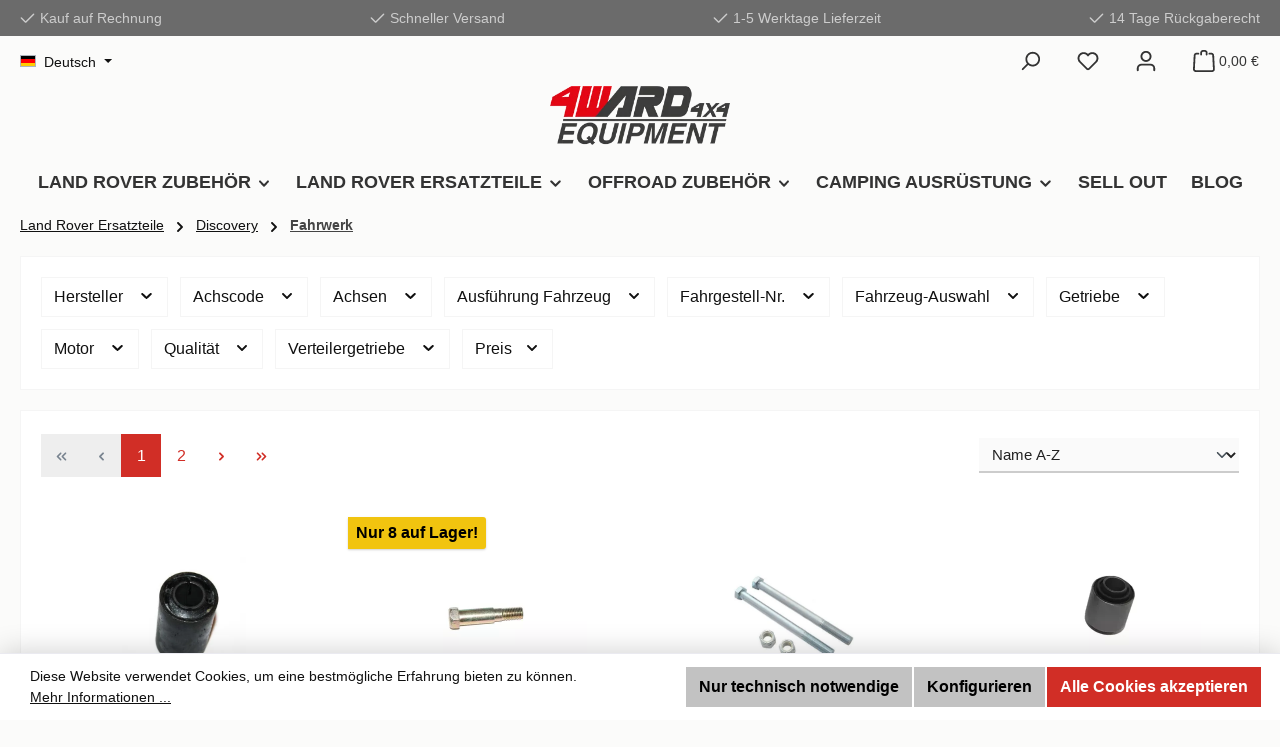

--- FILE ---
content_type: text/html; charset=UTF-8
request_url: https://4ward4x4.de/discovery-fahrwerks-ersatzteile
body_size: 47817
content:
<!DOCTYPE html>
<html lang="de-DE"
      itemscope="itemscope"
      itemtype="https://schema.org/WebPage">


    
                            
    <head>
        
        		                            <meta charset="utf-8">
            
                            <meta name="viewport"
                      content="width=device-width, initial-scale=1, shrink-to-fit=no">
            
                                <meta name="author"
                      content="">
                <meta name="robots"
                      content="index,follow">
                <meta name="revisit-after"
                      content="15 days">
                <meta name="keywords"
                      content="">
                <meta name="description"
                      content="Land Rover Discovery Ersatzteile für Fahrwerk und Achsaufhängung wie Federung und Stoßdämpfer und Fahrwerksbuchse">
            
    <link rel="alternate"
          type="application/rss+xml"
          title="Blog Feed"
          href="/blog.rss" />

                                
                        <meta property="og:type" content="website"/>
        
                    <meta property="og:site_name" content="4Ward4x4 Equipment"/>
        
                    <meta property="og:url" content="https://4ward4x4.de/discovery-fahrwerks-ersatzteile"/>
        
                                    <meta property="og:title" content="Ersatzteile für Land Rover Discovery Modelle"/>
                    
                                    <meta property="og:description" content="Land Rover Discovery Ersatzteile für Fahrwerk und Achsaufhängung wie Federung und Stoßdämpfer und Fahrwerksbuchse"/>
                    
                                    <meta property="og:image" content="https://4ward4x4.cstatic.io/media/3a/14/70/1675334061/logo_4ward4x4.png?ts=1675334061"/>
                    
                    <meta name="twitter:card" content="summary"/>
        
                    <meta name="twitter:site" content="4Ward4x4 Equipment"/>
        
                                    <meta property="twitter:title" content="Ersatzteile für Land Rover Discovery Modelle"/>
                    
                                    <meta property="twitter:description" content="Land Rover Discovery Ersatzteile für Fahrwerk und Achsaufhängung wie Federung und Stoßdämpfer und Fahrwerksbuchse"/>
                    
                                    <meta property="twitter:image" content="https://4ward4x4.cstatic.io/media/3a/14/70/1675334061/logo_4ward4x4.png?ts=1675334061"/>
                        
    
                                <meta itemprop="copyrightHolder"
                      content="4Ward4x4 Equipment">
                <meta itemprop="copyrightYear"
                      content="">
                <meta itemprop="isFamilyFriendly"
                      content="true">
                <meta itemprop="image"
                      content="https://4ward4x4.cstatic.io/media/3a/14/70/1675334061/logo_4ward4x4.png?ts=1675334061">
            
    
                                            <meta name="theme-color"
                      content="#fbfbfa">
                            
                                                

	




    
        <!-- Custom html code --><meta name="google-site-verification" content="6zuCArCHQVdkL4Ro3Ey2l30_82lAHBRHnykKXFlJfzI" />

                
                    <script type="application/ld+json">
            [{"@context":"https:\/\/schema.org","@type":"BreadcrumbList","itemListElement":[{"@type":"ListItem","position":1,"name":"Land Rover Ersatzteile","item":"https:\/\/4ward4x4.de\/land-rover-ersatzteile"},{"@type":"ListItem","position":2,"name":"Discovery","item":"https:\/\/4ward4x4.de\/land-rover-discovery-ersatzteile"},{"@type":"ListItem","position":3,"name":"Fahrwerk","item":"https:\/\/4ward4x4.de\/discovery-fahrwerks-ersatzteile"}]},{"@context":"https:\/\/schema.org","@type":"Organization"}]
        </script>
            

                    <link rel="shortcut icon"
                  href="https://4ward4x4.cstatic.io/media/be/77/9d/1670580387/favicon.ico?ts=1762186054">
        
                                <link rel="apple-touch-icon"
                  href="https://4ward4x4.cstatic.io/media/3b/5d/3e/1670580389/apple-touch-logo.jpg?ts=1670580389">
                    
                    <link rel="canonical" href="https://4ward4x4.de/discovery-fahrwerks-ersatzteile" />
    
                    <title itemprop="name">
                Ersatzteile für Land Rover Discovery Modelle            </title>
        
                                                            <link rel="stylesheet" href="https://4ward4x4.cstatic.io/theme/2b9660861655ebffafd81d098651f582/css/all.css?1761833813">
                        
                    
    <script>
        window.features = {"V6_5_0_0":true,"v6.5.0.0":true,"V6_6_0_0":true,"v6.6.0.0":true,"V6_7_0_0":true,"v6.7.0.0":true,"V6_8_0_0":false,"v6.8.0.0":false,"DISABLE_VUE_COMPAT":true,"disable.vue.compat":true,"ACCESSIBILITY_TWEAKS":true,"accessibility.tweaks":true,"TELEMETRY_METRICS":false,"telemetry.metrics":false,"FLOW_EXECUTION_AFTER_BUSINESS_PROCESS":false,"flow.execution.after.business.process":false,"PERFORMANCE_TWEAKS":false,"performance.tweaks":false,"DEFERRED_CART_ERRORS":false,"deferred.cart.errors":false,"SSO":false,"sso":false,"RULE_BUILDER":true,"rule.builder":true,"FLOW_BUILDER":true,"flow.builder":true,"ADVANCED_SEARCH":true,"advanced.search":true,"RETURNS_MANAGEMENT":true,"returns.management":true,"TEXT_GENERATOR":true,"text.generator":true,"CHECKOUT_SWEETENER":true,"checkout.sweetener":true,"IMAGE_CLASSIFICATION":true,"image.classification":true,"PROPERTY_EXTRACTOR":true,"property.extractor":true,"REVIEW_SUMMARY":true,"review.summary":true,"REVIEW_TRANSLATOR":true,"review.translator":true,"CONTENT_GENERATOR":true,"content.generator":true,"EXPORT_ASSISTANT":true,"export.assistant":true,"QUICK_ORDER":true,"quick.order":true,"EMPLOYEE_MANAGEMENT":true,"employee.management":true,"QUOTE_MANAGEMENT":true,"quote.management":true,"CAPTCHA":true,"captcha":true,"NATURAL_LANGUAGE_SEARCH":true,"natural.language.search":true};
    </script>
        
                                                                    
            <script>
                                    window.gtagActive = true;
                    window.gtagURL = 'https://www.googletagmanager.com/gtag/js?id=UA-38127686-1';
                    window.controllerName = 'navigation';
                    window.actionName = 'index';
                    window.trackOrders = '1';
                    window.gtagTrackingId = 'UA-38127686-1';
                    window.dataLayer = window.dataLayer || [];
                    window.gtagConfig = {
                        'anonymize_ip': '1',
                        'cookie_domain': 'none',
                        'cookie_prefix': '_swag_ga',
                    };

                    function gtag() { dataLayer.push(arguments); }
                            </script>
            
                        <script>
                (() => {
                    const analyticsStorageEnabled = document.cookie.split(';').some((item) => item.trim().includes('google-analytics-enabled=1'));
                    const adsEnabled = document.cookie.split(';').some((item) => item.trim().includes('google-ads-enabled=1'));

                    // Always set a default consent for consent mode v2
                    gtag('consent', 'default', {
                        'ad_user_data': adsEnabled ? 'granted' : 'denied',
                        'ad_storage': adsEnabled ? 'granted' : 'denied',
                        'ad_personalization': adsEnabled ? 'granted' : 'denied',
                        'analytics_storage': analyticsStorageEnabled ? 'granted' : 'denied'
                    });
                })();
            </script>
            

    <!-- Shopware Analytics -->
    <script>
        window.shopwareAnalytics = {
            trackingId: '77d816b7c31f177cfe991bc8d9b9121f',
            merchantConsent: true,
            debug: false,
            storefrontController: 'Navigation',
            storefrontAction: 'index',
            storefrontRoute: 'frontend.navigation.page',
            storefrontCmsPageType:  'product_list' ,
        };
    </script>
    <!-- End Shopware Analytics -->
        
                                
            

    
                
                                    <script>
                    window.useDefaultCookieConsent = true;
                </script>
                    
            	                                <script>
                window.activeNavigationId = 'c95687c1f62c44429397f58dde7f24d3';
                window.activeRoute = 'frontend.navigation.page';
                window.activeRouteParameters = '{"_httpCache":true,"navigationId":"c95687c1f62c44429397f58dde7f24d3"}';
                window.router = {
                    'frontend.cart.offcanvas': '/checkout/offcanvas',
                    'frontend.cookie.offcanvas': '/cookie/offcanvas',
                    'frontend.checkout.finish.page': '/checkout/finish',
                    'frontend.checkout.info': '/widgets/checkout/info',
                    'frontend.menu.offcanvas': '/widgets/menu/offcanvas',
                    'frontend.cms.page': '/widgets/cms',
                    'frontend.cms.navigation.page': '/widgets/cms/navigation',
                    'frontend.country.country-data': '/country/country-state-data',
                    'frontend.app-system.generate-token': '/app-system/Placeholder/generate-token',
                    'frontend.gateway.context': '/gateway/context',
                    };
                window.salesChannelId = '9bb0b188ac3d450aad2bd037fcf3b8a0';
            </script>
        

        
    <script>
        window.router['widgets.swag.cmsExtensions.quickview'] = '/swag/cms-extensions/quickview';
        window.router['widgets.swag.cmsExtensions.quickview.variant'] = '/swag/cms-extensions/quickview/variant';
    </script>


    
    

	<script>
		window.router = {
            ...window.router,
            'frontend.account.advanced-product-catalogs.categories': '/account/advanced-product-catalogs/categories',
            'frontend.account.advanced-product-catalogs.categories.search': '/account/advanced-product-catalogs/categories/search',
            'frontend.account.advanced-product-catalogs.save': '/account/advanced-product-catalogs/save'
        }
	</script>


    <script>
        window.router['frontend.shopware_analytics.customer.data'] = '/storefront/script/shopware-analytics-customer'
    </script>

                                <script>
                
                window.breakpoints = {"xs":0,"sm":576,"md":768,"lg":992,"xl":1200,"xxl":1400};
            </script>
        
                                    <script>
                    window.customerLoggedInState = 0;

                    window.wishlistEnabled = 1;
                </script>
                    
                			<script src="https://4ward4x4.de/theme/4c1a056358684ea68b695b344a50b7e3/assets/js/jquery-3.5.1.slim.min.js?1761817215"></script>
			
		        

                        
    <script>
        window.validationMessages = {"required":"Die Eingabe darf nicht leer sein.","email":"Ung\u00fcltige E-Mail-Adresse. Die E-Mail ben\u00f6tigt das Format \"nutzer@beispiel.de\".","confirmation":"Ihre Eingaben sind nicht identisch.","minLength":"Die Eingabe ist zu kurz."};
    </script>
        
                                                    <script>
            window.themeJsPublicPath = 'https://4ward4x4.de/theme/2b9660861655ebffafd81d098651f582/js/';
        </script>
                    <script type="text/javascript" src="https://4ward4x4.cstatic.io/theme/2b9660861655ebffafd81d098651f582/js/storefront/storefront.js?1761833813" defer></script>
                    <script type="text/javascript" src="https://4ward4x4.cstatic.io/theme/2b9660861655ebffafd81d098651f582/js/swag-pay-pal/swag-pay-pal.js?1761833813" defer></script>
                    <script type="text/javascript" src="https://4ward4x4.cstatic.io/theme/2b9660861655ebffafd81d098651f582/js/swag-cms-extensions/swag-cms-extensions.js?1761833813" defer></script>
                    <script type="text/javascript" src="https://4ward4x4.cstatic.io/theme/2b9660861655ebffafd81d098651f582/js/netzp-blog6/netzp-blog6.js?1761833813" defer></script>
                    <script type="text/javascript" src="https://4ward4x4.cstatic.io/theme/2b9660861655ebffafd81d098651f582/js/moorl-foundation/moorl-foundation.js?1761833813" defer></script>
                    <script type="text/javascript" src="https://4ward4x4.cstatic.io/theme/2b9660861655ebffafd81d098651f582/js/cbax-modul-lexicon/cbax-modul-lexicon.js?1761833813" defer></script>
                    <script type="text/javascript" src="https://4ward4x4.cstatic.io/theme/2b9660861655ebffafd81d098651f582/js/subscription/subscription.js?1761833813" defer></script>
                    <script type="text/javascript" src="https://4ward4x4.cstatic.io/theme/2b9660861655ebffafd81d098651f582/js/checkout-sweetener/checkout-sweetener.js?1761833813" defer></script>
                    <script type="text/javascript" src="https://4ward4x4.cstatic.io/theme/2b9660861655ebffafd81d098651f582/js/text-translator/text-translator.js?1761833813" defer></script>
                    <script type="text/javascript" src="https://4ward4x4.cstatic.io/theme/2b9660861655ebffafd81d098651f582/js/employee-management/employee-management.js?1761833813" defer></script>
                    <script type="text/javascript" src="https://4ward4x4.cstatic.io/theme/2b9660861655ebffafd81d098651f582/js/quick-order/quick-order.js?1761833813" defer></script>
                    <script type="text/javascript" src="https://4ward4x4.cstatic.io/theme/2b9660861655ebffafd81d098651f582/js/advanced-search/advanced-search.js?1761833813" defer></script>
                    <script type="text/javascript" src="https://4ward4x4.cstatic.io/theme/2b9660861655ebffafd81d098651f582/js/captcha/captcha.js?1761833813" defer></script>
                    <script type="text/javascript" src="https://4ward4x4.cstatic.io/theme/2b9660861655ebffafd81d098651f582/js/quote-management/quote-management.js?1761833813" defer></script>
                    <script type="text/javascript" src="https://4ward4x4.cstatic.io/theme/2b9660861655ebffafd81d098651f582/js/a-i-search/a-i-search.js?1761833813" defer></script>
                    <script type="text/javascript" src="https://4ward4x4.cstatic.io/theme/2b9660861655ebffafd81d098651f582/js/spatial-cms-element/spatial-cms-element.js?1761833813" defer></script>
                    <script type="text/javascript" src="https://4ward4x4.cstatic.io/theme/2b9660861655ebffafd81d098651f582/js/order-approval/order-approval.js?1761833813" defer></script>
                    <script type="text/javascript" src="https://4ward4x4.cstatic.io/theme/2b9660861655ebffafd81d098651f582/js/shopping-list/shopping-list.js?1761833813" defer></script>
                    <script type="text/javascript" src="https://4ward4x4.cstatic.io/theme/2b9660861655ebffafd81d098651f582/js/organization-unit/organization-unit.js?1761833813" defer></script>
                    <script type="text/javascript" src="https://4ward4x4.cstatic.io/theme/2b9660861655ebffafd81d098651f582/js/advanced-product-catalogs/advanced-product-catalogs.js?1761833813" defer></script>
                    <script type="text/javascript" src="https://4ward4x4.cstatic.io/theme/2b9660861655ebffafd81d098651f582/js/swag-analytics/swag-analytics.js?1761833813" defer></script>
                    <script type="text/javascript" src="https://4ward4x4.cstatic.io/theme/2b9660861655ebffafd81d098651f582/js/tcinn-theme-ware-outdoor/tcinn-theme-ware-outdoor.js?1761833813" defer></script>
                                

    
        </head>

    <body class="is-ctl-navigation is-act-index themeware twt-outdoor twt-header-type-4 twt-full-width-boxed twt-is-cms-product-list twt-cms-styling">

            
                
    
    
            <div id="page-top" class="skip-to-content bg-primary-subtle text-primary-emphasis overflow-hidden" tabindex="-1">
            <div class="container skip-to-content-container d-flex justify-content-center visually-hidden-focusable">
                                                                                        <a href="#content-main" class="skip-to-content-link d-inline-flex text-decoration-underline m-1 p-2 fw-bold gap-2">
                                Zum Hauptinhalt springen
                            </a>
                                            
                                                                        <a href="#header-main-search-input" class="skip-to-content-link d-inline-flex text-decoration-underline m-1 p-2 fw-bold gap-2 d-none d-sm-block">
                                Zur Suche springen
                            </a>
                                            
                                                                        <a href="#main-navigation-menu" class="skip-to-content-link d-inline-flex text-decoration-underline m-1 p-2 fw-bold gap-2 d-none d-lg-block">
                                Zur Hauptnavigation springen
                            </a>
                                                                        </div>
        </div>
        
        						                    <noscript class="noscript-main">
                
    <div role="alert"
         aria-live="polite"
         class="alert alert-info d-flex align-items-center">

                                                                        
                                                                                                                                                                
        
        
        
                                    
                <span class="icon icon-info" aria-hidden="true">
                                        <svg xmlns="http://www.w3.org/2000/svg" xmlns:xlink="http://www.w3.org/1999/xlink" width="24" height="24" viewBox="0 0 24 24"><defs><path d="M12 7c.5523 0 1 .4477 1 1s-.4477 1-1 1-1-.4477-1-1 .4477-1 1-1zm1 9c0 .5523-.4477 1-1 1s-1-.4477-1-1v-5c0-.5523.4477-1 1-1s1 .4477 1 1v5zm11-4c0 6.6274-5.3726 12-12 12S0 18.6274 0 12 5.3726 0 12 0s12 5.3726 12 12zM12 2C6.4772 2 2 6.4772 2 12s4.4772 10 10 10 10-4.4772 10-10S17.5228 2 12 2z" id="icons-default-info" /></defs><use xlink:href="#icons-default-info" fill="#758CA3" fill-rule="evenodd" /></svg>
                    </span>

    
                                                        
                                    
                    <div class="alert-content-container">
                                                    
                                                            Um unseren Shop in vollem Umfang nutzen zu können, empfehlen wir Ihnen Javascript in Ihrem Browser zu aktivieren.
                                    
                                                                </div>
            </div>
            </noscript>
        
                    				





    
    	
				






	 					
	
	


	
	
	
	

	

	
	<section id="twt-usp-bar"			 class="twt-usp-bar is-header is-small layout-1 top"
			 data-twt-usp-bar-position="1"			 data-twt-usp-bar-usps="5"
			 role="region"
			 aria-label="Darum lohnt sich Einkaufen bei uns"
	>

					<div class="twt-usp-bar-container">
				<div class="twt-usp-bar-items">
					





 



                            
            
                
                                    <div class="twt-usp-bar-item twt-usp-1 item-1">
                    <div class="item-icon">
                                                
		
					                                                                                                            
        
        
        
                                    
                <span class="icon icon-checkmark" aria-hidden="true">
                                        <svg xmlns="http://www.w3.org/2000/svg" xmlns:xlink="http://www.w3.org/1999/xlink" width="24" height="24" viewBox="0 0 24 24"><defs><path id="icons-default-checkmark" d="M2.7071 10.2929c-.3905-.3905-1.0237-.3905-1.4142 0-.3905.3905-.3905 1.0237 0 1.4142l7 7c.3905.3905 1.0237.3905 1.4142 0l13-13c.3905-.3905.3905-1.0237 0-1.4142-.3905-.3905-1.0237-.3905-1.4142 0L9 16.5858l-6.2929-6.293z" /></defs><use xlink:href="#icons-default-checkmark" fill="#758CA3" fill-rule="evenodd" /></svg>
                    </span>

    
    
	                    </div>
                    <div class="item-label">
                        <div class="item-title">Kauf auf Rechnung</div>
                                            </div>
                </div>
                    
    
                
                                    <div class="twt-usp-bar-item twt-usp-2 item-2">
                    <div class="item-icon">
                                                
		
					                                                                                                            
        
        
        
                                    
                <span class="icon icon-checkmark" aria-hidden="true">
                                        <svg xmlns="http://www.w3.org/2000/svg" xmlns:xlink="http://www.w3.org/1999/xlink" width="24" height="24" viewBox="0 0 24 24"><use xlink:href="#icons-default-checkmark" fill="#758CA3" fill-rule="evenodd" /></svg>
                    </span>

    
    
	                    </div>
                    <div class="item-label">
                        <div class="item-title">Schneller Versand</div>
                                            </div>
                </div>
                    
    
                
                                    <div class="twt-usp-bar-item twt-usp-3 item-3">
                    <div class="item-icon">
                                                
		
					                                                                                                            
        
        
        
                                    
                <span class="icon icon-checkmark" aria-hidden="true">
                                        <svg xmlns="http://www.w3.org/2000/svg" xmlns:xlink="http://www.w3.org/1999/xlink" width="24" height="24" viewBox="0 0 24 24"><use xlink:href="#icons-default-checkmark" fill="#758CA3" fill-rule="evenodd" /></svg>
                    </span>

    
    
	                    </div>
                    <div class="item-label">
                        <div class="item-title">1-5 Werktage Lieferzeit</div>
                                            </div>
                </div>
                    
    
                
                                    <div class="twt-usp-bar-item twt-usp-4 item-4">
                    <div class="item-icon">
                                                
		
					                                                                                                            
        
        
        
                                    
                <span class="icon icon-checkmark" aria-hidden="true">
                                        <svg xmlns="http://www.w3.org/2000/svg" xmlns:xlink="http://www.w3.org/1999/xlink" width="24" height="24" viewBox="0 0 24 24"><use xlink:href="#icons-default-checkmark" fill="#758CA3" fill-rule="evenodd" /></svg>
                    </span>

    
    
	                    </div>
                    <div class="item-label">
                        <div class="item-title">14 Tage Rückgaberecht</div>
                                            </div>
                </div>
                    
    
        
                
                                    <div class="twt-usp-bar-item twt-usp-5 item-6">
                    <div class="item-icon">
                                                
		
					                                                                                                            
        
        
        
                                    
                <span class="icon icon-headset" aria-hidden="true">
                                        <svg xmlns="http://www.w3.org/2000/svg" xmlns:xlink="http://www.w3.org/1999/xlink" width="24" height="24" viewBox="0 0 24 24"><defs><path d="M2 11v4h2v-4H2zm20-2c1.1046 0 2 .8954 2 2v4c0 1.1046-.8954 2-2 2v3c0 1.6569-1.3431 3-3 3h-1c0 .5523-.4477 1-1 1h-2c-.5523 0-1-.4477-1-1v-2c0-.5523.4477-1 1-1h2c.5523 0 1 .4477 1 1h1c.5523 0 1-.4477 1-1v-3c-1.1046 0-2-.8954-2-2v-4c0-1.1046.8954-2 2-2 0-3.866-3.134-7-7-7h-2C7.134 2 4 5.134 4 9c1.1046 0 2 .8954 2 2v4c0 1.1046-.8954 2-2 2H2c-1.1046 0-2-.8954-2-2v-4c0-1.1046.8954-2 2-2 0-4.9706 4.0294-9 9-9h2c4.9706 0 9 4.0294 9 9zm-2 2v4h2v-4h-2z" id="icons-default-headset" /></defs><use xlink:href="#icons-default-headset" fill="#758CA3" fill-rule="evenodd" /></svg>
                    </span>

    
    
	                    </div>
                    <div class="item-label">
                        <div class="item-title">Hotline +49(0)7223-800130-0</div>
                                            </div>
                </div>
                    
    				</div>

																
											</div>
		
	</section>
	
		            
    
        <header class="header-main">
                            <div class="container">
                        					            <div class="top-bar d-none d-lg-block">
        			        
										<nav class="top-bar-nav d-flex justify-content-end gap-3"
					 aria-label="Shop-Einstellungen">
											                                        
            <div class="top-bar-nav-item top-bar-language">
                            <form method="post"
                      action="/checkout/language"
                      class="language-form"
                      data-form-add-dynamic-redirect="true">
                                                                                            
                        <div class="languages-menu dropdown">
                            <button class="btn dropdown-toggle top-bar-nav-btn"
                                    type="button"
                                    id="languagesDropdown-top-bar"
                                    data-bs-toggle="dropdown"
                                    aria-haspopup="true"
                                    aria-expanded="false"
                                    aria-label="Sprache ändern (Deutsch ist die aktuelle Sprache)">
                                <span aria-hidden="true" class="top-bar-list-icon language-flag country-de language-de"></span>
                                <span class="top-bar-nav-text d-none d-md-inline">Deutsch</span>
                            </button>

                                        <ul class="top-bar-list dropdown-menu dropdown-menu-start"
            aria-label="Verfügbare Sprachen">

                            
                <li class="top-bar-list-item active">
                                                                                                                                                                    
                                                <button class="dropdown-item d-flex align-items-center gap-2 active" type="submit" name="languageId" id="top-bar-2fbb5fe2e29a4d70aa5854ce7ce3e20b" value="2fbb5fe2e29a4d70aa5854ce7ce3e20b">
                                                    <span aria-hidden="true" class="top-bar-list-icon language-flag country-de language-de"></span>
                                                    Deutsch
                                                </button>

                                                                                            
                </li>
                            
                <li class="top-bar-list-item">
                                                                                                                                                                    
                                                <button class="dropdown-item d-flex align-items-center gap-2" type="submit" name="languageId" id="top-bar-018cca409781796a8b6d472276669fc2" value="018cca409781796a8b6d472276669fc2">
                                                    <span aria-hidden="true" class="top-bar-list-icon language-flag country-at language-de"></span>
                                                    Deutsch, Österreich
                                                </button>

                                                                                            
                </li>
                            
                <li class="top-bar-list-item">
                                                                                                                                                                    
                                                <button class="dropdown-item d-flex align-items-center gap-2" type="submit" name="languageId" id="top-bar-018cca41d2e77ed094df7ece4f40aa4a" value="018cca41d2e77ed094df7ece4f40aa4a">
                                                    <span aria-hidden="true" class="top-bar-list-icon language-flag country-ch language-de"></span>
                                                    Deutsch, Schweiz
                                                </button>

                                                                                            
                </li>
                            
                <li class="top-bar-list-item">
                                                                                                                                                                    
                                                <button class="dropdown-item d-flex align-items-center gap-2" type="submit" name="languageId" id="top-bar-49ebb283979748d0b497f0dba770b3f8" value="49ebb283979748d0b497f0dba770b3f8">
                                                    <span aria-hidden="true" class="top-bar-list-icon language-flag country-gb language-en"></span>
                                                    English
                                                </button>

                                                                                            
                </li>
                    </ul>

                            </div>
                    
                                    </form>
                    </div>
                        

	

									
	

										



            
    				</nav>

			
			    </div>
    

	
    					        <div class="row align-items-center header-row">
                            <div class="col-12 col-lg-auto header-logo-col pb-sm-2 my-3 m-lg-0">
                        <div class="header-logo-main text-center">
                    <a class="header-logo-main-link"
               href="/"
               title="Zur Startseite gehen">
                				                    <picture class="header-logo-picture d-block m-auto">
                                                                            
                                                                            
                                                                                    <img src="https://4ward4x4.cstatic.io/media/3a/14/70/1675334061/logo_4ward4x4.png?ts=1675334061"
                                     alt="Zur Startseite gehen"
                                     class="img-fluid header-logo-main-img">
                                                                        </picture>
                
	
					
							<a href="/"
			   class="header-logo-shopping-experiences-link"
			   title="Zur Startseite gehen"
			   			>
				<img src="https://4ward4x4.cstatic.io/media/3a/14/70/1675334061/logo_4ward4x4.png?ts=1675334061" alt="Zur Startseite gehen" class="img-fluid header-logo-shopping-experiences-img">
			</a>
			            </a>
            </div>
                </div>
            
            			
	
                            <div class="col-12 order-1 col-sm-auto order-sm-2 header-actions-col">
                    <div class="row g-0">
                        
		
	
						
			
											
			
			
			<div class="d-block d-lg-none col">
		<div class="menu-button">

							<button
                    class="btn nav-main-toggle-btn header-actions-btn"
					type="button"
					data-off-canvas-menu="true"
					aria-label="Menü"
					title="Navigation"
				>
																														                                                                                                            
        
        
        
                                    
                <span class="icon icon-stack" aria-hidden="true">
                                        <svg xmlns="http://www.w3.org/2000/svg" xmlns:xlink="http://www.w3.org/1999/xlink" width="24" height="24" viewBox="0 0 24 24"><defs><path d="M3 13c-.5523 0-1-.4477-1-1s.4477-1 1-1h18c.5523 0 1 .4477 1 1s-.4477 1-1 1H3zm0-7c-.5523 0-1-.4477-1-1s.4477-1 1-1h18c.5523 0 1 .4477 1 1s-.4477 1-1 1H3zm0 14c-.5523 0-1-.4477-1-1s.4477-1 1-1h18c.5523 0 1 .4477 1 1s-.4477 1-1 1H3z" id="icons-default-stack" /></defs><use xlink:href="#icons-default-stack" fill="#758CA3" fill-rule="evenodd" /></svg>
                    </span>

    
    											
										<span class="header-nav-main-toggle-label">
						Navigation
					</span>
				</button>
			
		</div>
	</div>

                        		
		
		
		
	<div class="col-auto twt-search-col">
		  <div class="search-toggle">
				<button class="btn header-actions-btn search-toggle-btn js-search-toggle-btn collapsed"
						type="button"
						data-bs-toggle="collapse"
						data-bs-target="#searchCollapse"
						aria-expanded="false"
						aria-controls="searchCollapse"
						aria-label="Suchen"
				>
										<span class="header-search-toggle-icon">
                													                                                                                                            
        
        
        
                                    
                <span class="icon icon-search" aria-hidden="true">
                                        <svg xmlns="http://www.w3.org/2000/svg" xmlns:xlink="http://www.w3.org/1999/xlink" width="24" height="24" viewBox="0 0 24 24"><defs><path d="M10.0944 16.3199 4.707 21.707c-.3905.3905-1.0237.3905-1.4142 0-.3905-.3905-.3905-1.0237 0-1.4142L8.68 14.9056C7.6271 13.551 7 11.8487 7 10c0-4.4183 3.5817-8 8-8s8 3.5817 8 8-3.5817 8-8 8c-1.8487 0-3.551-.627-4.9056-1.6801zM15 16c3.3137 0 6-2.6863 6-6s-2.6863-6-6-6-6 2.6863-6 6 2.6863 6 6 6z" id="icons-default-search" /></defs><use xlink:href="#icons-default-search" fill="#758CA3" fill-rule="evenodd" /></svg>
                    </span>

    
    						
													                                                                                                            
        
        
        
                                    
                <span class="icon icon-x" aria-hidden="true">
                                        <svg xmlns="http://www.w3.org/2000/svg" xmlns:xlink="http://www.w3.org/1999/xlink" width="24" height="24" viewBox="0 0 24 24"><defs><path d="m10.5858 12-7.293-7.2929c-.3904-.3905-.3904-1.0237 0-1.4142.3906-.3905 1.0238-.3905 1.4143 0L12 10.5858l7.2929-7.293c.3905-.3904 1.0237-.3904 1.4142 0 .3905.3906.3905 1.0238 0 1.4143L13.4142 12l7.293 7.2929c.3904.3905.3904 1.0237 0 1.4142-.3906.3905-1.0238.3905-1.4143 0L12 13.4142l-7.2929 7.293c-.3905.3904-1.0237.3904-1.4142 0-.3905-.3906-.3905-1.0238 0-1.4143L10.5858 12z" id="icons-default-x" /></defs><use xlink:href="#icons-default-x" fill="#758CA3" fill-rule="evenodd" /></svg>
                    </span>

    
    											</span>

										<span class="header-search-toggle-name">
						Suche
					</span>
				</button>
		  </div>
	 </div>

                                                    						                                <div class="col-auto">
                                    <div class="header-wishlist">
                                        <a class="btn header-wishlist-btn header-actions-btn"
                                           href="/wishlist"
                                           title="Merkzettel"
                                           aria-labelledby="wishlist-basket-live-area"
                                        >
                                            			
							<span class="header-wishlist-icon">
									                                                                                                            
        
        
        
                                    
                <span class="icon icon-heart" aria-hidden="true">
                                        <svg xmlns="http://www.w3.org/2000/svg" xmlns:xlink="http://www.w3.org/1999/xlink" width="24" height="24" viewBox="0 0 24 24"><defs><path d="M20.0139 12.2998c1.8224-1.8224 1.8224-4.7772 0-6.5996-1.8225-1.8225-4.7772-1.8225-6.5997 0L12 7.1144l-1.4142-1.4142c-1.8225-1.8225-4.7772-1.8225-6.5997 0-1.8224 1.8224-1.8224 4.7772 0 6.5996l7.519 7.519a.7.7 0 0 0 .9899 0l7.5189-7.519zm1.4142 1.4142-7.519 7.519c-1.0543 1.0544-2.7639 1.0544-3.8183 0L2.572 13.714c-2.6035-2.6035-2.6035-6.8245 0-9.428 2.6035-2.6035 6.8246-2.6035 9.4281 0 2.6035-2.6035 6.8246-2.6035 9.428 0 2.6036 2.6035 2.6036 6.8245 0 9.428z" id="icons-default-heart" /></defs><use xlink:href="#icons-default-heart" fill="#758CA3" fill-rule="evenodd" /></svg>
                    </span>

    
    							</span>
		
							<span class="header-wishlist-name">
				Wunschzettel
			</span>
		
		
		
		<span class="badge bg-primary header-wishlist-badge"
			  id="wishlist-basket"
			  data-wishlist-storage="true"
			  data-wishlist-storage-options="{&quot;listPath&quot;:&quot;\/wishlist\/list&quot;,&quot;mergePath&quot;:&quot;\/wishlist\/merge&quot;,&quot;pageletPath&quot;:&quot;\/wishlist\/merge\/pagelet&quot;}"
			  data-wishlist-widget="true"
			  data-wishlist-widget-options="{&quot;showCounter&quot;:true}"
			  aria-labelledby="wishlist-basket-live-area"
		></span>

		<span class="visually-hidden"
			  id="wishlist-basket-live-area"
			  data-wishlist-live-area-text="Du hast %counter% Produkte auf dem Merkzettel"
			  aria-live="polite"
		></span>

	                                        </a>
                                    </div>
                                </div>
                            

	                        
                        						                            <div class="col-auto">
                                <div class="account-menu">
                                        <div class="dropdown">
        							<button class="btn account-menu-btn header-actions-btn"
				type="button"
				id="accountWidget"
				data-account-menu="true"
				data-bs-toggle="dropdown"
				aria-haspopup="true"
				aria-expanded="false"
				aria-label="Mein Konto"
				title="Mein Konto"
		>
						<span class="header-account-icon">
													                                                                                                            
        
        
        
                                    
                <span class="icon icon-avatar" aria-hidden="true">
                                        <svg xmlns="http://www.w3.org/2000/svg" xmlns:xlink="http://www.w3.org/1999/xlink" width="24" height="24" viewBox="0 0 24 24"><defs><path d="M12 3C9.7909 3 8 4.7909 8 7c0 2.2091 1.7909 4 4 4 2.2091 0 4-1.7909 4-4 0-2.2091-1.7909-4-4-4zm0-2c3.3137 0 6 2.6863 6 6s-2.6863 6-6 6-6-2.6863-6-6 2.6863-6 6-6zM4 22.099c0 .5523-.4477 1-1 1s-1-.4477-1-1V20c0-2.7614 2.2386-5 5-5h10.0007c2.7614 0 5 2.2386 5 5v2.099c0 .5523-.4477 1-1 1s-1-.4477-1-1V20c0-1.6569-1.3431-3-3-3H7c-1.6569 0-3 1.3431-3 3v2.099z" id="icons-default-avatar" /></defs><use xlink:href="#icons-default-avatar" fill="#758CA3" fill-rule="evenodd" /></svg>
                    </span>

    
    							</span>

									<span class="header-account-name">
				Mein Konto
			</span>

								</button>

	
                    <div class="dropdown-menu dropdown-menu-end account-menu-dropdown js-account-menu-dropdown"
                 aria-labelledby="accountWidget">
                

        
            <div class="offcanvas-header">
                            <button class="btn btn-secondary offcanvas-close js-offcanvas-close">
                                                                                                                                                        
        
        
        
                                    
                <span class="icon icon-x icon-sm" aria-hidden="true">
                                        <svg xmlns="http://www.w3.org/2000/svg" xmlns:xlink="http://www.w3.org/1999/xlink" width="24" height="24" viewBox="0 0 24 24"><use xlink:href="#icons-default-x" fill="#758CA3" fill-rule="evenodd" /></svg>
                    </span>

    
                        
                                            Menü schließen
                                    </button>
                    </div>
    
            <div class="offcanvas-body">
                <div class="account-menu">
                                                <div class="dropdown-header account-menu-header">
                    Ihr Konto
                </div>
                    
    
                                    <div class="account-menu-login">
                                            <a href="/account/login"
                           title="Anmelden"
                           class="btn btn-primary account-menu-login-button">
                            Anmelden
                        </a>
                    
                                            <div class="account-menu-register">
                            oder
                            <a href="/account/login"
                               title="Registrieren">
                                registrieren
                            </a>
                        </div>
                                    </div>
                    
                    <div class="account-menu-links">
                    <div class="header-account-menu">
        <div class="card account-menu-inner">
                                                    
    
                                                <nav class="list-group list-group-flush account-aside-list-group">
                                                                                                            <a href="/account"
                                   title="Übersicht"
                                   class="list-group-item list-group-item-action account-aside-item"
                                   >
                                    Übersicht
                                </a>
                            
                                                                    <a href="/account/profile"
                                   title="Persönliches Profil"
                                   class="list-group-item list-group-item-action account-aside-item"
                                   >
                                    Persönliches Profil
                                </a>
                            

                
                

                    
        
            
                                                                                                                            <a href="/account/address"
                                   title="Adressen"
                                   class="list-group-item list-group-item-action account-aside-item"
                                   >
                                    Adressen
                                </a>
                            
                                                            <a href="/account/order"
                                   title="Bestellungen"
                                   class="list-group-item list-group-item-action account-aside-item"
                                   >
                                    Bestellungen
                                </a>
                                                    

        

                

                

            

    
                        </nav>
                            
                                                </div>
    </div>
            </div>
            </div>
        </div>
                </div>
            </div>
                                </div>
                            </div>
                        

	
                        						                            <div class="col-auto">
                                <div
                                    class="header-cart"
                                    data-off-canvas-cart="true"
                                >
                                    <a
                                        class="btn header-cart-btn header-actions-btn"
                                        href="/checkout/cart"
                                        data-cart-widget="true"
                                        title="Warenkorb"
                                        aria-labelledby="cart-widget-aria-label"
                                        aria-haspopup="true"
                                    >
                                        					<span class="header-cart-icon">
										                                                                                                            
        
        
        
                                    
                <span class="icon icon-bag" aria-hidden="true">
                                        <svg xmlns="http://www.w3.org/2000/svg" xmlns:xlink="http://www.w3.org/1999/xlink" width="24" height="24" viewBox="0 0 24 24"><defs><path d="M5.892 3c.5523 0 1 .4477 1 1s-.4477 1-1 1H3.7895a1 1 0 0 0-.9986.9475l-.7895 15c-.029.5515.3946 1.0221.9987 1.0525h17.8102c.5523 0 1-.4477.9986-1.0525l-.7895-15A1 1 0 0 0 20.0208 5H17.892c-.5523 0-1-.4477-1-1s.4477-1 1-1h2.1288c1.5956 0 2.912 1.249 2.9959 2.8423l.7894 15c.0035.0788.0035.0788.0042.1577 0 1.6569-1.3432 3-3 3H3c-.079-.0007-.079-.0007-.1577-.0041-1.6546-.0871-2.9253-1.499-2.8382-3.1536l.7895-15C.8775 4.249 2.1939 3 3.7895 3H5.892zm4 2c0 .5523-.4477 1-1 1s-1-.4477-1-1V3c0-1.6569 1.3432-3 3-3h2c1.6569 0 3 1.3431 3 3v2c0 .5523-.4477 1-1 1s-1-.4477-1-1V3c0-.5523-.4477-1-1-1h-2c-.5523 0-1 .4477-1 1v2z" id="icons-default-bag" /></defs><use xlink:href="#icons-default-bag" fill="#758CA3" fill-rule="evenodd" /></svg>
                    </span>

    
    
					</span>

				<span class="header-cart-name">
			Warenkorb
		</span>

		
				<span class="header-cart-total">
			0,00 €
		</span>

	                                    </a>
                                </div>
                            </div>
                        

	                    </div>
                </div>
                    </div>
    

	                </div>
                    </header>
    
    		
					
														<div class="nav-main">
											<div class="container">

																															<div id="sticky-logo" class="d-none">
										<a href="/"
										class="sticky-logo-main-link"
										title="Zur Startseite gehen"
																				>
											<picture>

																																					<img src="https://4ward4x4.cstatic.io/media/3a/14/70/1675334061/logo_4ward4x4.png?ts=1675334061" alt="Zur Startseite gehen">
												
																																																	
											</picture>
										</a>
									</div>
															
														
																						<span id="js-sticky-cart-position" class="d-none"></span>
							
																				</div>

												                    <div class="container">
        
                    <nav class="navbar navbar-expand-lg main-navigation-menu"
                 id="main-navigation-menu"
                 itemscope="itemscope"
                 itemtype="https://schema.org/SiteNavigationElement"
                 data-navbar="true"
                 data-navbar-options="{&quot;pathIdList&quot;:[]}"
                 aria-label="Hauptnavigation">
                <div class="collapse navbar-collapse" id="main_nav">
                    <ul class="navbar-nav main-navigation-menu-list flex-wrap">
                        
                        							
		
	
                        
                                                                                                                                                            
                                                        
                                        
        
                            
            <li class="nav-item nav-item-621e5423df4443b3bfba2b38a811bedd dropdown position-static">
                <a class="nav-link main-navigation-link root nav-item-621e5423df4443b3bfba2b38a811bedd-link dropdown-toggle"
                                      href="https://4ward4x4.de/land-rover-zubehoer"
                   data-bs-toggle="dropdown"                                                         itemprop="url"
                   title="Land Rover Zubehör"
                >
                    <span itemprop="name" class="main-navigation-link-text">Land Rover Zubehör</span>

                                        
                                                                                                                                                                                                    
        
        
        
                
                <span class="icon icon-arrow-medium-down icon-xs" aria-hidden="true">
                                        <svg xmlns="http://www.w3.org/2000/svg" xmlns:xlink="http://www.w3.org/1999/xlink" width="16" height="16" viewBox="0 0 16 16"><defs><path id="icons-solid-arrow-medium-down" d="M4.7071 6.2929c-.3905-.3905-1.0237-.3905-1.4142 0-.3905.3905-.3905 1.0237 0 1.4142l4 4c.3905.3905 1.0237.3905 1.4142 0l4-4c.3905-.3905.3905-1.0237 0-1.4142-.3905-.3905-1.0237-.3905-1.4142 0L8 9.5858l-3.2929-3.293z" /></defs><use xlink:href="#icons-solid-arrow-medium-down" fill="#758CA3" fill-rule="evenodd" /></svg>
                    </span>

    
                                        </a>

                                            </li>

        
                                                                                                                                                                
                                                        
                                        
        
                            
            <li class="nav-item nav-item-6c2870a0d56746048973aa62699bdc2d dropdown position-static">
                <a class="nav-link main-navigation-link root nav-item-6c2870a0d56746048973aa62699bdc2d-link dropdown-toggle"
                                      href="https://4ward4x4.de/land-rover-ersatzteile"
                   data-bs-toggle="dropdown"                                                         itemprop="url"
                   title="Land Rover Ersatzteile"
                >
                    <span itemprop="name" class="main-navigation-link-text">Land Rover Ersatzteile</span>

                                        
                                                                                                                                                                                                    
        
        
        
                
                <span class="icon icon-arrow-medium-down icon-xs" aria-hidden="true">
                                        <svg xmlns="http://www.w3.org/2000/svg" xmlns:xlink="http://www.w3.org/1999/xlink" width="16" height="16" viewBox="0 0 16 16"><use xlink:href="#icons-solid-arrow-medium-down" fill="#758CA3" fill-rule="evenodd" /></svg>
                    </span>

    
                                        </a>

                                            </li>

        
                                                                                                                                                                
                                                        
                                        
        
                            
            <li class="nav-item nav-item-f74fdd5380e74266b16d78900d5e5512 dropdown position-static">
                <a class="nav-link main-navigation-link root nav-item-f74fdd5380e74266b16d78900d5e5512-link dropdown-toggle"
                                      href="https://4ward4x4.de/offroad-zubehoer"
                   data-bs-toggle="dropdown"                                                         itemprop="url"
                   title="Offroad Zubehör"
                >
                    <span itemprop="name" class="main-navigation-link-text">Offroad Zubehör</span>

                                        
                                                                                                                                                                                                    
        
        
        
                
                <span class="icon icon-arrow-medium-down icon-xs" aria-hidden="true">
                                        <svg xmlns="http://www.w3.org/2000/svg" xmlns:xlink="http://www.w3.org/1999/xlink" width="16" height="16" viewBox="0 0 16 16"><use xlink:href="#icons-solid-arrow-medium-down" fill="#758CA3" fill-rule="evenodd" /></svg>
                    </span>

    
                                        </a>

                                            </li>

        
                                                                                                                                                                
                                                        
                                        
        
                            
            <li class="nav-item nav-item-8824f31d5fe7449382e7f07cf62c3d66 dropdown position-static">
                <a class="nav-link main-navigation-link root nav-item-8824f31d5fe7449382e7f07cf62c3d66-link dropdown-toggle"
                                      href="https://4ward4x4.de/camping-ausruestung"
                   data-bs-toggle="dropdown"                                                         itemprop="url"
                   title="Camping Ausrüstung"
                >
                    <span itemprop="name" class="main-navigation-link-text">Camping Ausrüstung</span>

                                        
                                                                                                                                                                                                    
        
        
        
                
                <span class="icon icon-arrow-medium-down icon-xs" aria-hidden="true">
                                        <svg xmlns="http://www.w3.org/2000/svg" xmlns:xlink="http://www.w3.org/1999/xlink" width="16" height="16" viewBox="0 0 16 16"><use xlink:href="#icons-solid-arrow-medium-down" fill="#758CA3" fill-rule="evenodd" /></svg>
                    </span>

    
                                        </a>

                                            </li>

        
                                                                                                                                                                
                                                        
                                        
        
                            
            <li class="nav-item nav-item-347ec6bc64db4eb083b182b846f537cd ">
                <a class="nav-link main-navigation-link root nav-item-347ec6bc64db4eb083b182b846f537cd-link"
                                      href="https://4ward4x4.de/defender-zubehoer-schnaeppchen"
                                                                            itemprop="url"
                   title="Sell Out"
                >
                    <span itemprop="name" class="main-navigation-link-text">Sell Out</span>

                                        
                                                        </a>

                                            </li>

        
                                                                                                                                                                
                                                        
                                        
        
                            
            <li class="nav-item nav-item-fbdc5f3030eb4d9ea58724514e97e195 ">
                <a class="nav-link main-navigation-link root nav-item-fbdc5f3030eb4d9ea58724514e97e195-link"
                                      href="https://4ward4x4.de/blog/"
                                                                            itemprop="url"
                   title="Blog"
                >
                    <span itemprop="name" class="main-navigation-link-text">Blog</span>

                                        
                                                        </a>

                                            </li>

        
                                                                            </ul>
                </div>
            </nav>
            </div>
            
									</div>

			
		
	
	
				<div class="twt-top-navigation-flyout-wrapper" data-top-navigation-flyout>
															
									<div class="twt-top-navigation-flyout nav-item-dropdown-621e5423df4443b3bfba2b38a811bedd dropdown-menu w-100 p-4 d-none">
						<div class="twt-top-navigation-flyout-container container">
							        
                   
    
            <div class="row navigation-flyout-content">
                            <div class="col">
                    <div class="">
                                                        
                
    <div class="row navigation-flyout-categories is-level-0">
                                                        
                            <div class="col-3 ">
                                <a class="nav-item nav-item-67015677840f4557b771c856700cd7ab nav-link nav-item-67015677840f4557b771c856700cd7ab-link navigation-flyout-link is-level-0"
           href="https://4ward4x4.de/defender-zubehoer"
           itemprop="url"
                      title="Defender Zubehör"
        >
            <span itemprop="name">Defender Zubehör</span>

                                </a>

    
                                                                            
    
    <div class="navigation-flyout-categories is-level-1">
                                                        
                            <div class="">
                                <a class="nav-item nav-item-c35516a1433a4d3abd77f24522e0677f nav-link nav-item-c35516a1433a4d3abd77f24522e0677f-link navigation-flyout-link is-level-1"
           href="https://4ward4x4.de/defender-anhaengerkupplungen"
           itemprop="url"
                      title="Anhängerkupplungen"
        >
            <span itemprop="name">Anhängerkupplungen</span>

                                </a>

    
                                                                                </div>
                                                                    
                            <div class="navigation-flyout-col">
                                <a class="nav-item nav-item-083eeb80cbc7464ba1950e65d9d37ebe nav-link nav-item-083eeb80cbc7464ba1950e65d9d37ebe-link navigation-flyout-link is-level-1"
           href="https://4ward4x4.de/defender-antriebsstrang-verstaerkt"
           itemprop="url"
                      title="Antriebsstrang verstärkt"
        >
            <span itemprop="name">Antriebsstrang verstärkt</span>

                                </a>

    
                                                                                </div>
                                                                    
                            <div class="navigation-flyout-col">
                                <a class="nav-item nav-item-61a849bc6b9d491996bcc037f1c4cfe2 nav-link nav-item-61a849bc6b9d491996bcc037f1c4cfe2-link navigation-flyout-link is-level-1"
           href="https://4ward4x4.de/defender-beleuchtung-upgrade"
           itemprop="url"
                      title="Beleuchtung"
        >
            <span itemprop="name">Beleuchtung</span>

                                </a>

    
                                                                                </div>
                                                                    
                            <div class="">
                                <a class="nav-item nav-item-78a839fea8f54ce1ac5d5ac2cf97efd7 nav-link nav-item-78a839fea8f54ce1ac5d5ac2cf97efd7-link navigation-flyout-link is-level-1"
           href="https://4ward4x4.de/defender-bremsen-upgrades"
           itemprop="url"
                      title="Bremsen Upgrades"
        >
            <span itemprop="name">Bremsen Upgrades</span>

                                </a>

    
                                                                                </div>
                                                                    
                            <div class="navigation-flyout-col">
                                <a class="nav-item nav-item-4a3fc7238b38457b82e88a0294be206f nav-link nav-item-4a3fc7238b38457b82e88a0294be206f-link navigation-flyout-link is-level-1"
           href="https://4ward4x4.de/dachtraeger-defender"
           itemprop="url"
                      title="Dachträger Defender"
        >
            <span itemprop="name">Dachträger Defender</span>

                                </a>

    
                                                                                </div>
                                                                    
                            <div class="navigation-flyout-col">
                                <a class="nav-item nav-item-82245e7135fc443a90ada4c19c920c22 nav-link nav-item-82245e7135fc443a90ada4c19c920c22-link navigation-flyout-link is-level-1"
           href="https://4ward4x4.de/defender-fahrwerk-lenkung"
           itemprop="url"
                      title="Fahrwerk &amp; Lenkung"
        >
            <span itemprop="name">Fahrwerk &amp; Lenkung</span>

                                </a>

    
                                                                                </div>
                                                                    
                            <div class="navigation-flyout-col">
                                <a class="nav-item nav-item-ebd3f8c0f40c482bb95ab2dec9afa903 nav-link nav-item-ebd3f8c0f40c482bb95ab2dec9afa903-link navigation-flyout-link is-level-1"
           href="https://4ward4x4.de/defender-fahrzeugschutz"
           itemprop="url"
                      title="Fahrzeugschutz"
        >
            <span itemprop="name">Fahrzeugschutz</span>

                                </a>

    
                                                                                </div>
                                                                    
                            <div class="">
                                <a class="nav-item nav-item-10d5aeee022f49ea9f70123cc2cdc127 nav-link nav-item-10d5aeee022f49ea9f70123cc2cdc127-link navigation-flyout-link is-level-1"
           href="https://4ward4x4.de/defender-leisungssteigerung"
           itemprop="url"
                      title="Motor &amp; Leistung"
        >
            <span itemprop="name">Motor &amp; Leistung</span>

                                </a>

    
                                                                                </div>
                                                                    
                            <div class="navigation-flyout-col">
                                <a class="nav-item nav-item-8b2ab9b2ca1140f48f406ab9ef3da00b nav-link nav-item-8b2ab9b2ca1140f48f406ab9ef3da00b-link navigation-flyout-link is-level-1"
           href="https://4ward4x4.de/zubehoer-defender-innnenaustattung"
           itemprop="url"
                      title="Innenaustattung"
        >
            <span itemprop="name">Innenaustattung</span>

                                </a>

    
                                                                                </div>
                                                                    
                            <div class="navigation-flyout-col">
                                <a class="nav-item nav-item-0fca763bcae64ba182e1f64f17bd9207 nav-link nav-item-0fca763bcae64ba182e1f64f17bd9207-link navigation-flyout-link is-level-1"
           href="https://4ward4x4.de/defender-exterieur-zubehoer"
           itemprop="url"
                      title="Außenteile "
        >
            <span itemprop="name">Außenteile </span>

                                </a>

    
                                                                                </div>
                                                                    
                            <div class="navigation-flyout-col">
                                <a class="nav-item nav-item-eaabd177ffa74953b8a3382c48dfcdcd nav-link nav-item-eaabd177ffa74953b8a3382c48dfcdcd-link navigation-flyout-link is-level-1"
           href="https://4ward4x4.de/raeder-reifen-land-rover-defender"
           itemprop="url"
                      title="Räder &amp; Reifen"
        >
            <span itemprop="name">Räder &amp; Reifen</span>

                                </a>

    
                                                                                </div>
                                                                    
                            <div class="">
                                <a class="nav-item nav-item-4326e265b098490aa078a517954da5d4 nav-link nav-item-4326e265b098490aa078a517954da5d4-link navigation-flyout-link is-level-1"
           href="https://4ward4x4.de/defender-schnorchel"
           itemprop="url"
                      title="Schnorchel"
        >
            <span itemprop="name">Schnorchel</span>

                                </a>

    
                                                                                </div>
                        </div>
                                                            </div>
                                                                    
                            <div class="col-3 navigation-flyout-col">
                                <a class="nav-item nav-item-ce72d85d227044dc9680a88bbf194c1e nav-link nav-item-ce72d85d227044dc9680a88bbf194c1e-link navigation-flyout-link is-level-0"
           href="https://4ward4x4.de/discovery-zubehoer"
           itemprop="url"
                      title="Discovery Zubehör"
        >
            <span itemprop="name">Discovery Zubehör</span>

                                </a>

    
                                                                            
    
    <div class="navigation-flyout-categories is-level-1">
                                                        
                            <div class="">
                                <a class="nav-item nav-item-705f463278bc48eaafa1e08e06c7ed41 nav-link nav-item-705f463278bc48eaafa1e08e06c7ed41-link navigation-flyout-link is-level-1"
           href="https://4ward4x4.de/discovery-anhaengerkupplungen"
           itemprop="url"
                      title="Anhängerkupplungen"
        >
            <span itemprop="name">Anhängerkupplungen</span>

                                </a>

    
                                                                                </div>
                                                                    
                            <div class="navigation-flyout-col">
                                <a class="nav-item nav-item-3c5b76b4e84540b0b94b71449bf3dcc8 nav-link nav-item-3c5b76b4e84540b0b94b71449bf3dcc8-link navigation-flyout-link is-level-1"
           href="https://4ward4x4.de/discovery-antriebstrangverstaerkung"
           itemprop="url"
                      title="Antriebsstrang verstärkt"
        >
            <span itemprop="name">Antriebsstrang verstärkt</span>

                                </a>

    
                                                                                </div>
                                                                    
                            <div class="navigation-flyout-col">
                                <a class="nav-item nav-item-ed2332afa78f40109b135998f9e8900a nav-link nav-item-ed2332afa78f40109b135998f9e8900a-link navigation-flyout-link is-level-1"
           href="https://4ward4x4.de/discovery-beleuchtungs-upgrade"
           itemprop="url"
                      title="Beleuchtung"
        >
            <span itemprop="name">Beleuchtung</span>

                                </a>

    
                                                                                </div>
                                                                    
                            <div class="">
                                <a class="nav-item nav-item-d6098a5def164e17ac39cec3099663d3 nav-link nav-item-d6098a5def164e17ac39cec3099663d3-link navigation-flyout-link is-level-1"
           href="https://4ward4x4.de/discovery-bremsen-upgrade"
           itemprop="url"
                      title="Bremsen Upgrades"
        >
            <span itemprop="name">Bremsen Upgrades</span>

                                </a>

    
                                                                                </div>
                                                                    
                            <div class="navigation-flyout-col">
                                <a class="nav-item nav-item-1d7bb99ca0dc4a30829e05d5b2ac7b5d nav-link nav-item-1d7bb99ca0dc4a30829e05d5b2ac7b5d-link navigation-flyout-link is-level-1"
           href="https://4ward4x4.de/discovery-dachtraeger"
           itemprop="url"
                      title="Dachträger Discovery"
        >
            <span itemprop="name">Dachträger Discovery</span>

                                </a>

    
                                                                                </div>
                                                                    
                            <div class="navigation-flyout-col">
                                <a class="nav-item nav-item-535b4cb6e468417b83a822d23197b078 nav-link nav-item-535b4cb6e468417b83a822d23197b078-link navigation-flyout-link is-level-1"
           href="https://4ward4x4.de/land-rover-discovery-fahrwerke"
           itemprop="url"
                      title="Fahrwerk &amp; Lenkung"
        >
            <span itemprop="name">Fahrwerk &amp; Lenkung</span>

                                </a>

    
                                                                                </div>
                                                                    
                            <div class="navigation-flyout-col">
                                <a class="nav-item nav-item-d83fa71cd14b4b3899ab4a148bcdb9d1 nav-link nav-item-d83fa71cd14b4b3899ab4a148bcdb9d1-link navigation-flyout-link is-level-1"
           href="https://4ward4x4.de/land-rover-discovery-fahrzeugschutz"
           itemprop="url"
                      title="Fahrzeugschutz"
        >
            <span itemprop="name">Fahrzeugschutz</span>

                                </a>

    
                                                                                </div>
                                                                    
                            <div class="">
                                <a class="nav-item nav-item-180e89578ace4d848a99cdecbccc20b7 nav-link nav-item-180e89578ace4d848a99cdecbccc20b7-link navigation-flyout-link is-level-1"
           href="https://4ward4x4.de/land-rover-discovery-leistungssteigerung"
           itemprop="url"
                      title="Motor &amp; Leistung"
        >
            <span itemprop="name">Motor &amp; Leistung</span>

                                </a>

    
                                                                                </div>
                                                                    
                            <div class="navigation-flyout-col">
                                <a class="nav-item nav-item-3a13ad06398b4372bb5f3d4da642c982 nav-link nav-item-3a13ad06398b4372bb5f3d4da642c982-link navigation-flyout-link is-level-1"
           href="https://4ward4x4.de/discovery-interieur"
           itemprop="url"
                      title="Interieur"
        >
            <span itemprop="name">Interieur</span>

                                </a>

    
                                                                                </div>
                                                                    
                            <div class="navigation-flyout-col">
                                <a class="nav-item nav-item-08a2d2f10e5046caa2e0b7956d8f5e6a nav-link nav-item-08a2d2f10e5046caa2e0b7956d8f5e6a-link navigation-flyout-link is-level-1"
           href="https://4ward4x4.de/discovery-exterieur-zubehoer"
           itemprop="url"
                      title="Exterieur"
        >
            <span itemprop="name">Exterieur</span>

                                </a>

    
                                                                                </div>
                                                                    
                            <div class="navigation-flyout-col">
                                <a class="nav-item nav-item-760e7006ae4a4992a8ce723b4cd87f47 nav-link nav-item-760e7006ae4a4992a8ce723b4cd87f47-link navigation-flyout-link is-level-1"
           href="https://4ward4x4.de/discovery-hundegitter"
           itemprop="url"
                      title="Hundegitter"
        >
            <span itemprop="name">Hundegitter</span>

                                </a>

    
                                                                                </div>
                                                                    
                            <div class="">
                                <a class="nav-item nav-item-e834b69e67e2450c87280d551f095de9 nav-link nav-item-e834b69e67e2450c87280d551f095de9-link navigation-flyout-link is-level-1"
           href="https://4ward4x4.de/discovery-raeder-reifen"
           itemprop="url"
                      title="Räder &amp; Reifen"
        >
            <span itemprop="name">Räder &amp; Reifen</span>

                                </a>

    
                                                                                </div>
                                                                    
                            <div class="navigation-flyout-col">
                                <a class="nav-item nav-item-d57ee1a09f33424db83e5a3cb53c3391 nav-link nav-item-d57ee1a09f33424db83e5a3cb53c3391-link navigation-flyout-link is-level-1"
           href="https://4ward4x4.de/schorchel-land-rover-discovery"
           itemprop="url"
                      title="Schnorchel"
        >
            <span itemprop="name">Schnorchel</span>

                                </a>

    
                                                                                </div>
                        </div>
                                                            </div>
                                                                    
                            <div class="col-3 navigation-flyout-col">
                                <a class="nav-item nav-item-b18f87fd94cd452588dfe5ec2dfc6333 nav-link nav-item-b18f87fd94cd452588dfe5ec2dfc6333-link navigation-flyout-link is-level-0"
           href="https://4ward4x4.de/range-rover-zubehoer"
           itemprop="url"
                      title="Range Rover Zubehör"
        >
            <span itemprop="name">Range Rover Zubehör</span>

                                </a>

    
                                                                            
    
    <div class="navigation-flyout-categories is-level-1">
                                                        
                            <div class="">
                                <a class="nav-item nav-item-2f7c290a363d473e8b1c7e17f6dc77e4 nav-link nav-item-2f7c290a363d473e8b1c7e17f6dc77e4-link navigation-flyout-link is-level-1"
           href="https://4ward4x4.de/anhaengerkupplung-range-rover"
           itemprop="url"
                      title="Anhängerkupplung"
        >
            <span itemprop="name">Anhängerkupplung</span>

                                </a>

    
                                                                                </div>
                                                                    
                            <div class="navigation-flyout-col">
                                <a class="nav-item nav-item-c9a52c9605ae44448be4040124396991 nav-link nav-item-c9a52c9605ae44448be4040124396991-link navigation-flyout-link is-level-1"
           href="https://4ward4x4.de/range-rover-antriebsstrang-verstaerkung"
           itemprop="url"
                      title="Antriebsstrang verstärkt"
        >
            <span itemprop="name">Antriebsstrang verstärkt</span>

                                </a>

    
                                                                                </div>
                                                                    
                            <div class="navigation-flyout-col">
                                <a class="nav-item nav-item-e43208fdc43a4fb69a375ac5d28511a7 nav-link nav-item-e43208fdc43a4fb69a375ac5d28511a7-link navigation-flyout-link is-level-1"
           href="https://4ward4x4.de/range-rover-beleuchtungs-upgrades"
           itemprop="url"
                      title="Beleuchtung"
        >
            <span itemprop="name">Beleuchtung</span>

                                </a>

    
                                                                                </div>
                                                                    
                            <div class="">
                                <a class="nav-item nav-item-d7906e982bc64538bc15aa260911734b nav-link nav-item-d7906e982bc64538bc15aa260911734b-link navigation-flyout-link is-level-1"
           href="https://4ward4x4.de/bremsen-upgrades-range-rover"
           itemprop="url"
                      title="Bremsen Upgrades"
        >
            <span itemprop="name">Bremsen Upgrades</span>

                                </a>

    
                                                                                </div>
                                                                    
                            <div class="navigation-flyout-col">
                                <a class="nav-item nav-item-38f0a407b36e40a5a110157752644318 nav-link nav-item-38f0a407b36e40a5a110157752644318-link navigation-flyout-link is-level-1"
           href="https://4ward4x4.de/range-rover-dachtraeger"
           itemprop="url"
                      title="Dachträger"
        >
            <span itemprop="name">Dachträger</span>

                                </a>

    
                                                                                </div>
                                                                    
                            <div class="navigation-flyout-col">
                                <a class="nav-item nav-item-247cb92e63294013b0be022380e863cd nav-link nav-item-247cb92e63294013b0be022380e863cd-link navigation-flyout-link is-level-1"
           href="https://4ward4x4.de/range-rover-fahrwerk"
           itemprop="url"
                      title="Fahrwerk &amp; Lenkung"
        >
            <span itemprop="name">Fahrwerk &amp; Lenkung</span>

                                </a>

    
                                                                                </div>
                                                                    
                            <div class="navigation-flyout-col">
                                <a class="nav-item nav-item-19ffd5a5d1e84db2b4777a550767b1ec nav-link nav-item-19ffd5a5d1e84db2b4777a550767b1ec-link navigation-flyout-link is-level-1"
           href="https://4ward4x4.de/range-rover-fahrzeugschutz"
           itemprop="url"
                      title="Fahrzeugschutz"
        >
            <span itemprop="name">Fahrzeugschutz</span>

                                </a>

    
                                                                                </div>
                                                                    
                            <div class="">
                                <a class="nav-item nav-item-9b0c78dbe5934e69ae061f63b4a9943b nav-link nav-item-9b0c78dbe5934e69ae061f63b4a9943b-link navigation-flyout-link is-level-1"
           href="https://4ward4x4.de/leistungssteigerung-range-rover"
           itemprop="url"
                      title="Motor &amp; Leistung"
        >
            <span itemprop="name">Motor &amp; Leistung</span>

                                </a>

    
                                                                                </div>
                                                                    
                            <div class="navigation-flyout-col">
                                <a class="nav-item nav-item-4bb9254a5f8043708679f554a0f35ed6 nav-link nav-item-4bb9254a5f8043708679f554a0f35ed6-link navigation-flyout-link is-level-1"
           href="https://4ward4x4.de/range-rover-interieur-zubehoer"
           itemprop="url"
                      title="Interieur"
        >
            <span itemprop="name">Interieur</span>

                                </a>

    
                                                                                </div>
                                                                    
                            <div class="navigation-flyout-col">
                                <a class="nav-item nav-item-97576d9179a54d7fba2296ea8d777540 nav-link nav-item-97576d9179a54d7fba2296ea8d777540-link navigation-flyout-link is-level-1"
           href="https://4ward4x4.de/range-rover-exterieur-zubehoer"
           itemprop="url"
                      title="Exterieur"
        >
            <span itemprop="name">Exterieur</span>

                                </a>

    
                                                                                </div>
                                                                    
                            <div class="navigation-flyout-col">
                                <a class="nav-item nav-item-7fc93e76d71141d7b8e61990362a78b4 nav-link nav-item-7fc93e76d71141d7b8e61990362a78b4-link navigation-flyout-link is-level-1"
           href="https://4ward4x4.de/range-rover-hundegitter"
           itemprop="url"
                      title="Hundegitter"
        >
            <span itemprop="name">Hundegitter</span>

                                </a>

    
                                                                                </div>
                                                                    
                            <div class="">
                                <a class="nav-item nav-item-616303b6fd52479c86468f0ccc2c7745 nav-link nav-item-616303b6fd52479c86468f0ccc2c7745-link navigation-flyout-link is-level-1"
           href="https://4ward4x4.de/raeder-reifen-range-rover"
           itemprop="url"
                      title="Räder &amp; Reifen"
        >
            <span itemprop="name">Räder &amp; Reifen</span>

                                </a>

    
                                                                                </div>
                                                                    
                            <div class="navigation-flyout-col">
                                <a class="nav-item nav-item-1a55a88a51ed45058701af3e453070d0 nav-link nav-item-1a55a88a51ed45058701af3e453070d0-link navigation-flyout-link is-level-1"
           href="https://4ward4x4.de/range-rover-schnorchel"
           itemprop="url"
                      title="Schnorchel"
        >
            <span itemprop="name">Schnorchel</span>

                                </a>

    
                                                                                </div>
                        </div>
                                                            </div>
                                                                    
                            <div class="col-3 ">
                                <a class="nav-item nav-item-9bb344d0a265401f80557e50caaf754d nav-link nav-item-9bb344d0a265401f80557e50caaf754d-link navigation-flyout-link is-level-0"
           href="https://4ward4x4.de/land-rover-freelander-zubehoer"
           itemprop="url"
                      title="Freelander Zubehör"
        >
            <span itemprop="name">Freelander Zubehör</span>

                                </a>

    
                                                                            
    
    <div class="navigation-flyout-categories is-level-1">
                                                        
                            <div class="">
                                <a class="nav-item nav-item-774707da06d44a3d9d58a9d94bc1307f nav-link nav-item-774707da06d44a3d9d58a9d94bc1307f-link navigation-flyout-link is-level-1"
           href="https://4ward4x4.de/freelander-anhaengerkupplungen"
           itemprop="url"
                      title="Anhängerkupplungen"
        >
            <span itemprop="name">Anhängerkupplungen</span>

                                </a>

    
                                                                                </div>
                                                                    
                            <div class="navigation-flyout-col">
                                <a class="nav-item nav-item-19482bb114ea4bd986bed0b1d13516a5 nav-link nav-item-19482bb114ea4bd986bed0b1d13516a5-link navigation-flyout-link is-level-1"
           href="https://4ward4x4.de/freelander-beleuchtungs-upgrade"
           itemprop="url"
                      title="Beleuchtung"
        >
            <span itemprop="name">Beleuchtung</span>

                                </a>

    
                                                                                </div>
                                                                    
                            <div class="navigation-flyout-col">
                                <a class="nav-item nav-item-2068db45f91d408b9eec6ee16c3c1a3e nav-link nav-item-2068db45f91d408b9eec6ee16c3c1a3e-link navigation-flyout-link is-level-1"
           href="https://4ward4x4.de/dachtraeger-land-rover-freelander"
           itemprop="url"
                      title="Dachträger"
        >
            <span itemprop="name">Dachträger</span>

                                </a>

    
                                                                                </div>
                                                                    
                            <div class="">
                                <a class="nav-item nav-item-e840bde9b5f44dbc996f7c10f83b5130 nav-link nav-item-e840bde9b5f44dbc996f7c10f83b5130-link navigation-flyout-link is-level-1"
           href="https://4ward4x4.de/land-rover-freelander-fahrzeugschutz"
           itemprop="url"
                      title="Fahrzeugschutz"
        >
            <span itemprop="name">Fahrzeugschutz</span>

                                </a>

    
                                                                                </div>
                                                                    
                            <div class="navigation-flyout-col">
                                <a class="nav-item nav-item-5230a96aa7284d19863b41eb2c842839 nav-link nav-item-5230a96aa7284d19863b41eb2c842839-link navigation-flyout-link is-level-1"
           href="https://4ward4x4.de/freelander-motor-leistung"
           itemprop="url"
                      title="Motor &amp; Leistung"
        >
            <span itemprop="name">Motor &amp; Leistung</span>

                                </a>

    
                                                                                </div>
                                                                    
                            <div class="navigation-flyout-col">
                                <a class="nav-item nav-item-a89e59940c01489e97db89d6c8a77f0d nav-link nav-item-a89e59940c01489e97db89d6c8a77f0d-link navigation-flyout-link is-level-1"
           href="https://4ward4x4.de/freelander-hundeschutzgitter"
           itemprop="url"
                      title="Hundeschutzgitter"
        >
            <span itemprop="name">Hundeschutzgitter</span>

                                </a>

    
                                                                                </div>
                                                                    
                            <div class="navigation-flyout-col">
                                <a class="nav-item nav-item-eefb8c208a994fe3b5d904abef8db7ad nav-link nav-item-eefb8c208a994fe3b5d904abef8db7ad-link navigation-flyout-link is-level-1"
           href="https://4ward4x4.de/interieur-zubehoer-land-rover-freelander"
           itemprop="url"
                      title="Interieur"
        >
            <span itemprop="name">Interieur</span>

                                </a>

    
                                                                                </div>
                                                                    
                            <div class="">
                                <a class="nav-item nav-item-0c7ce6c6021747e08ba181b35313d949 nav-link nav-item-0c7ce6c6021747e08ba181b35313d949-link navigation-flyout-link is-level-1"
           href="https://4ward4x4.de/freelander-exterieur"
           itemprop="url"
                      title="Exterieur"
        >
            <span itemprop="name">Exterieur</span>

                                </a>

    
                                                                                </div>
                        </div>
                                                            </div>
                        </div>
                                            </div>
                </div>
            
                                                </div>
    						</div>
					</div>
																			
									<div class="twt-top-navigation-flyout nav-item-dropdown-6c2870a0d56746048973aa62699bdc2d dropdown-menu w-100 p-4 d-none">
						<div class="twt-top-navigation-flyout-container container">
							        
                   
    
            <div class="row navigation-flyout-content">
                            <div class="col">
                    <div class="">
                                                        
                
    <div class="row navigation-flyout-categories is-level-0">
                                                        
                            <div class="col-3 ">
                                <a class="nav-item nav-item-1b0a6751998c4b389b6201bd278528d1 nav-link nav-item-1b0a6751998c4b389b6201bd278528d1-link navigation-flyout-link is-level-0"
           href="https://4ward4x4.de/defender-ersatzteile"
           itemprop="url"
                      title="Defender"
        >
            <span itemprop="name">Defender</span>

                                </a>

    
                                                                            
    
    <div class="navigation-flyout-categories is-level-1">
                                                        
                            <div class="">
                                <a class="nav-item nav-item-37584344e3a8479a8873952f23a347c3 nav-link nav-item-37584344e3a8479a8873952f23a347c3-link navigation-flyout-link is-level-1"
           href="https://4ward4x4.de/defender-achsen-antrieb-ersatzteile"
           itemprop="url"
                      title="Achsen &amp; Antrieb"
        >
            <span itemprop="name">Achsen &amp; Antrieb</span>

                                </a>

    
                                                                                </div>
                                                                    
                            <div class="navigation-flyout-col">
                                <a class="nav-item nav-item-4f3b4778e0ec48b999b92ccf54801a69 nav-link nav-item-4f3b4778e0ec48b999b92ccf54801a69-link navigation-flyout-link is-level-1"
           href="https://4ward4x4.de/land-rover-defender-bremsen-teile"
           itemprop="url"
                      title="Bremsen"
        >
            <span itemprop="name">Bremsen</span>

                                </a>

    
                                                                                </div>
                                                                    
                            <div class="navigation-flyout-col">
                                <a class="nav-item nav-item-307d6bf21a324f2a8534427b9ac467c3 nav-link nav-item-307d6bf21a324f2a8534427b9ac467c3-link navigation-flyout-link is-level-1"
           href="https://4ward4x4.de/land-rover-defender-elektrik-ersatzteile"
           itemprop="url"
                      title="Elektrik"
        >
            <span itemprop="name">Elektrik</span>

                                </a>

    
                                                                                </div>
                                                                    
                            <div class="">
                                <a class="nav-item nav-item-fed2d6cf0a0344bea22ef0de982d5b30 nav-link nav-item-fed2d6cf0a0344bea22ef0de982d5b30-link navigation-flyout-link is-level-1"
           href="https://4ward4x4.de/land-rover-ersatzteile-defender-fahrwerk"
           itemprop="url"
                      title="Fahrwerk"
        >
            <span itemprop="name">Fahrwerk</span>

                                </a>

    
                                                                                </div>
                                                                    
                            <div class="navigation-flyout-col">
                                <a class="nav-item nav-item-4838f31e83a644f9927f08f53a098ae5 nav-link nav-item-4838f31e83a644f9927f08f53a098ae5-link navigation-flyout-link is-level-1"
           href="https://4ward4x4.de/austauschgetriebe-defender"
           itemprop="url"
                      title="Getriebe"
        >
            <span itemprop="name">Getriebe</span>

                                </a>

    
                                                                                </div>
                                                                    
                            <div class="navigation-flyout-col">
                                <a class="nav-item nav-item-972c2be14373443398f9068134b8c67d nav-link nav-item-972c2be14373443398f9068134b8c67d-link navigation-flyout-link is-level-1"
           href="https://4ward4x4.de/ersatzteile-defender-kuehlsystem"
           itemprop="url"
                      title="Kühlung"
        >
            <span itemprop="name">Kühlung</span>

                                </a>

    
                                                                                </div>
                                                                    
                            <div class="navigation-flyout-col">
                                <a class="nav-item nav-item-abe47705ec694b6f9ae93ed28b2155de nav-link nav-item-abe47705ec694b6f9ae93ed28b2155de-link navigation-flyout-link is-level-1"
           href="https://4ward4x4.de/ersatzteile-kraftstoff-defender"
           itemprop="url"
                      title="Kraftstoff"
        >
            <span itemprop="name">Kraftstoff</span>

                                </a>

    
                                                                                </div>
                                                                    
                            <div class="">
                                <a class="nav-item nav-item-c53d2337b2e64c998ea43c5b5b2418d3 nav-link nav-item-c53d2337b2e64c998ea43c5b5b2418d3-link navigation-flyout-link is-level-1"
           href="https://4ward4x4.de/ersatzteile-defender-lenkung"
           itemprop="url"
                      title="Lenkung"
        >
            <span itemprop="name">Lenkung</span>

                                </a>

    
                                                                                </div>
                                                                    
                            <div class="navigation-flyout-col">
                                <a class="nav-item nav-item-df918339e45c411dbfb13dcce12d31bd nav-link nav-item-df918339e45c411dbfb13dcce12d31bd-link navigation-flyout-link is-level-1"
           href="https://4ward4x4.de/defender-motoren-teile"
           itemprop="url"
                      title="Motor"
        >
            <span itemprop="name">Motor</span>

                                </a>

    
                                                                                </div>
                                                                    
                            <div class="navigation-flyout-col">
                                <a class="nav-item nav-item-ae6e1c9bab4945b1a69360dcff20a61f nav-link nav-item-ae6e1c9bab4945b1a69360dcff20a61f-link navigation-flyout-link is-level-1"
           href="https://4ward4x4.de/defender-reparatur-saetze"
           itemprop="url"
                      title="Reparatur-Kits"
        >
            <span itemprop="name">Reparatur-Kits</span>

                                </a>

    
                                                                                </div>
                                                                    
                            <div class="navigation-flyout-col">
                                <a class="nav-item nav-item-076f562d6c1842cdb7694ecbdf442d71 nav-link nav-item-076f562d6c1842cdb7694ecbdf442d71-link navigation-flyout-link is-level-1"
           href="https://4ward4x4.de/defender-inspektions-kits"
           itemprop="url"
                      title="Wartungsteile"
        >
            <span itemprop="name">Wartungsteile</span>

                                </a>

    
                                                                                </div>
                                                                    
                            <div class="">
                                <a class="nav-item nav-item-2d5acf5aaefb4ff99c86a10db4206cf0 nav-link nav-item-2d5acf5aaefb4ff99c86a10db4206cf0-link navigation-flyout-link is-level-1"
           href="https://4ward4x4.de/land-rover-defender-service-schmierstoffe-reiniger"
           itemprop="url"
                      title="Verbrauchsstoffe"
        >
            <span itemprop="name">Verbrauchsstoffe</span>

                                </a>

    
                                                                                </div>
                                                                    
                            <div class="navigation-flyout-col">
                                <a class="nav-item nav-item-5a4324ea153b4bae8531144dfe3dcebe nav-link nav-item-5a4324ea153b4bae8531144dfe3dcebe-link navigation-flyout-link is-level-1"
           href="https://4ward4x4.de/austauschmotor-defender"
           itemprop="url"
                      title="Austauschmotor"
        >
            <span itemprop="name">Austauschmotor</span>

                                </a>

    
                                                                                </div>
                        </div>
                                                            </div>
                                                                    
                            <div class="col-3 navigation-flyout-col">
                                <a class="nav-item nav-item-f99d0bbec40b40d4ba1ff1432c800345 nav-link nav-item-f99d0bbec40b40d4ba1ff1432c800345-link navigation-flyout-link is-level-0"
           href="https://4ward4x4.de/land-rover-discovery-ersatzteile"
           itemprop="url"
                      title="Discovery"
        >
            <span itemprop="name">Discovery</span>

                                </a>

    
                                                                            
    
    <div class="navigation-flyout-categories is-level-1">
                                                        
                            <div class="">
                                <a class="nav-item nav-item-080968c34010450cb2443a8074f59cc3 nav-link nav-item-080968c34010450cb2443a8074f59cc3-link navigation-flyout-link is-level-1"
           href="https://4ward4x4.de/discovery-achsen-und-antriebsstrang-ersatzteile"
           itemprop="url"
                      title="Achsen &amp; Antrieb"
        >
            <span itemprop="name">Achsen &amp; Antrieb</span>

                                </a>

    
                                                                                </div>
                                                                    
                            <div class="navigation-flyout-col">
                                <a class="nav-item nav-item-3d30599bc14c4299aaf3b7488ac0c140 nav-link nav-item-3d30599bc14c4299aaf3b7488ac0c140-link navigation-flyout-link is-level-1"
           href="https://4ward4x4.de/bremsen-ersatzteile-land-rover-discovery"
           itemprop="url"
                      title="Bremsen"
        >
            <span itemprop="name">Bremsen</span>

                                </a>

    
                                                                                </div>
                                                                    
                            <div class="navigation-flyout-col">
                                <a class="nav-item nav-item-e9c1ffc266e744119d12cfdbb55f2c72 nav-link nav-item-e9c1ffc266e744119d12cfdbb55f2c72-link navigation-flyout-link is-level-1"
           href="https://4ward4x4.de/discovery-elektrik-ersatzteile"
           itemprop="url"
                      title="Elektrik"
        >
            <span itemprop="name">Elektrik</span>

                                </a>

    
                                                                                </div>
                                                                    
                            <div class="">
                                <a class="nav-item nav-item-c95687c1f62c44429397f58dde7f24d3 nav-link nav-item-c95687c1f62c44429397f58dde7f24d3-link navigation-flyout-link is-level-1"
           href="https://4ward4x4.de/discovery-fahrwerks-ersatzteile"
           itemprop="url"
                      title="Fahrwerk"
        >
            <span itemprop="name">Fahrwerk</span>

                                </a>

    
                                                                                </div>
                                                                    
                            <div class="navigation-flyout-col">
                                <a class="nav-item nav-item-02576cc32007421fa74ff37180e3e215 nav-link nav-item-02576cc32007421fa74ff37180e3e215-link navigation-flyout-link is-level-1"
           href="https://4ward4x4.de/austauschgetriebe-discovery"
           itemprop="url"
                      title="Getriebe"
        >
            <span itemprop="name">Getriebe</span>

                                </a>

    
                                                                                </div>
                                                                    
                            <div class="navigation-flyout-col">
                                <a class="nav-item nav-item-955e806e48e94abf91ee24891dff0a02 nav-link nav-item-955e806e48e94abf91ee24891dff0a02-link navigation-flyout-link is-level-1"
           href="https://4ward4x4.de/discovery-teile-kuehlsystem"
           itemprop="url"
                      title="Kühlung"
        >
            <span itemprop="name">Kühlung</span>

                                </a>

    
                                                                                </div>
                                                                    
                            <div class="navigation-flyout-col">
                                <a class="nav-item nav-item-f3e5519f4eea4e0f9c837e3e0c20c0a3 nav-link nav-item-f3e5519f4eea4e0f9c837e3e0c20c0a3-link navigation-flyout-link is-level-1"
           href="https://4ward4x4.de/teile-krafstoffsystem-land-rover-discovery"
           itemprop="url"
                      title="Kraftstoff"
        >
            <span itemprop="name">Kraftstoff</span>

                                </a>

    
                                                                                </div>
                                                                    
                            <div class="">
                                <a class="nav-item nav-item-5c7ddd283e4f485ea8052499f62829ed nav-link nav-item-5c7ddd283e4f485ea8052499f62829ed-link navigation-flyout-link is-level-1"
           href="https://4ward4x4.de/discovery-lenkungs-ersatzteile"
           itemprop="url"
                      title="Lenkung"
        >
            <span itemprop="name">Lenkung</span>

                                </a>

    
                                                                                </div>
                                                                    
                            <div class="navigation-flyout-col">
                                <a class="nav-item nav-item-71b49bd7a3f348dbad5b0c22a436e0a1 nav-link nav-item-71b49bd7a3f348dbad5b0c22a436e0a1-link navigation-flyout-link is-level-1"
           href="https://4ward4x4.de/land-rover-ersatzteile/discovery/motor/"
           itemprop="url"
                      title="Motor"
        >
            <span itemprop="name">Motor</span>

                                </a>

    
                                                                                </div>
                                                                    
                            <div class="navigation-flyout-col">
                                <a class="nav-item nav-item-f745d227b59246a6aaed08e93b07b7e2 nav-link nav-item-f745d227b59246a6aaed08e93b07b7e2-link navigation-flyout-link is-level-1"
           href="https://4ward4x4.de/land-rover-discovery-reparatur-kits"
           itemprop="url"
                      title="Reparatur-Kits"
        >
            <span itemprop="name">Reparatur-Kits</span>

                                </a>

    
                                                                                </div>
                                                                    
                            <div class="navigation-flyout-col">
                                <a class="nav-item nav-item-df209900f5584c40a9e5f99b1de5e209 nav-link nav-item-df209900f5584c40a9e5f99b1de5e209-link navigation-flyout-link is-level-1"
           href="https://4ward4x4.de/wartungs-kit-land-rover-discovery"
           itemprop="url"
                      title="Wartungsteile"
        >
            <span itemprop="name">Wartungsteile</span>

                                </a>

    
                                                                                </div>
                                                                    
                            <div class="">
                                <a class="nav-item nav-item-23abe098d1c7423bb1c2139d441b6d1a nav-link nav-item-23abe098d1c7423bb1c2139d441b6d1a-link navigation-flyout-link is-level-1"
           href="https://4ward4x4.de/land-rover-discovery-verbrauchsmaterial"
           itemprop="url"
                      title="Verbrauchsstoffe"
        >
            <span itemprop="name">Verbrauchsstoffe</span>

                                </a>

    
                                                                                </div>
                                                                    
                            <div class="navigation-flyout-col">
                                <a class="nav-item nav-item-67fced1d93004575befc5411b152ace0 nav-link nav-item-67fced1d93004575befc5411b152ace0-link navigation-flyout-link is-level-1"
           href="https://4ward4x4.de/austauschmotor-discovery"
           itemprop="url"
                      title="Austauschmotor"
        >
            <span itemprop="name">Austauschmotor</span>

                                </a>

    
                                                                                </div>
                        </div>
                                                            </div>
                                                                    
                            <div class="col-3 navigation-flyout-col">
                                <a class="nav-item nav-item-75d3868b55d048639733c4a3f298065d nav-link nav-item-75d3868b55d048639733c4a3f298065d-link navigation-flyout-link is-level-0"
           href="https://4ward4x4.de/freelander-ersatzteile"
           itemprop="url"
                      title="Freelander"
        >
            <span itemprop="name">Freelander</span>

                                </a>

    
                                                                            
    
    <div class="navigation-flyout-categories is-level-1">
                                                        
                            <div class="">
                                <a class="nav-item nav-item-92ce7f9ae3ae483f95068150b94dc933 nav-link nav-item-92ce7f9ae3ae483f95068150b94dc933-link navigation-flyout-link is-level-1"
           href="https://4ward4x4.de/freelander-achsen-und-antriebsstrang-ersatzteile"
           itemprop="url"
                      title="Achsen &amp; Antrieb"
        >
            <span itemprop="name">Achsen &amp; Antrieb</span>

                                </a>

    
                                                                                </div>
                                                                    
                            <div class="navigation-flyout-col">
                                <a class="nav-item nav-item-acccca6cadf64a04bc1a67d8f3cb4502 nav-link nav-item-acccca6cadf64a04bc1a67d8f3cb4502-link navigation-flyout-link is-level-1"
           href="https://4ward4x4.de/ersatzteile-bremsanlage-land-rover-freelander"
           itemprop="url"
                      title="Bremsen"
        >
            <span itemprop="name">Bremsen</span>

                                </a>

    
                                                                                </div>
                                                                    
                            <div class="navigation-flyout-col">
                                <a class="nav-item nav-item-77c468f75b5445a8840228dc14cf46a6 nav-link nav-item-77c468f75b5445a8840228dc14cf46a6-link navigation-flyout-link is-level-1"
           href="https://4ward4x4.de/freelander-elektrik-ersatzteile"
           itemprop="url"
                      title="Elektrik"
        >
            <span itemprop="name">Elektrik</span>

                                </a>

    
                                                                                </div>
                                                                    
                            <div class="">
                                <a class="nav-item nav-item-b94d86a8d0f24822a737a3ee2dc95416 nav-link nav-item-b94d86a8d0f24822a737a3ee2dc95416-link navigation-flyout-link is-level-1"
           href="https://4ward4x4.de/fahrwerks-ersatzteile-freelander"
           itemprop="url"
                      title="Fahrwerk"
        >
            <span itemprop="name">Fahrwerk</span>

                                </a>

    
                                                                                </div>
                                                                    
                            <div class="navigation-flyout-col">
                                <a class="nav-item nav-item-60240f31d24b4aaca05ed0d512d27dd0 nav-link nav-item-60240f31d24b4aaca05ed0d512d27dd0-link navigation-flyout-link is-level-1"
           href="https://4ward4x4.de/austauschgetriebe-freelander"
           itemprop="url"
                      title="Getriebe"
        >
            <span itemprop="name">Getriebe</span>

                                </a>

    
                                                                                </div>
                                                                    
                            <div class="navigation-flyout-col">
                                <a class="nav-item nav-item-446532b9d99d44e0aaa8ea44336f5f27 nav-link nav-item-446532b9d99d44e0aaa8ea44336f5f27-link navigation-flyout-link is-level-1"
           href="https://4ward4x4.de/ersatzteile-kuehlung-freelander"
           itemprop="url"
                      title="Kühlung"
        >
            <span itemprop="name">Kühlung</span>

                                </a>

    
                                                                                </div>
                                                                    
                            <div class="navigation-flyout-col">
                                <a class="nav-item nav-item-ed8ae0d1edee443287e40c298f02fc67 nav-link nav-item-ed8ae0d1edee443287e40c298f02fc67-link navigation-flyout-link is-level-1"
           href="https://4ward4x4.de/ersatzteile-freelander-kraftstoffsystem"
           itemprop="url"
                      title="Kraftstoff"
        >
            <span itemprop="name">Kraftstoff</span>

                                </a>

    
                                                                                </div>
                                                                    
                            <div class="">
                                <a class="nav-item nav-item-1c397f06382846ab902691c4c3c8cb4e nav-link nav-item-1c397f06382846ab902691c4c3c8cb4e-link navigation-flyout-link is-level-1"
           href="https://4ward4x4.de/lenkung-ersatzteile-land-rover-freelander"
           itemprop="url"
                      title="Lenkung"
        >
            <span itemprop="name">Lenkung</span>

                                </a>

    
                                                                                </div>
                                                                    
                            <div class="navigation-flyout-col">
                                <a class="nav-item nav-item-6d604ed047ba4403ba3f831ac474fd29 nav-link nav-item-6d604ed047ba4403ba3f831ac474fd29-link navigation-flyout-link is-level-1"
           href="https://4ward4x4.de/reparatur-kits-land-rover-freelander"
           itemprop="url"
                      title="Reparatur-Kits"
        >
            <span itemprop="name">Reparatur-Kits</span>

                                </a>

    
                                                                                </div>
                                                                    
                            <div class="navigation-flyout-col">
                                <a class="nav-item nav-item-52d89ac03e444e79a78ac775e57d36ca nav-link nav-item-52d89ac03e444e79a78ac775e57d36ca-link navigation-flyout-link is-level-1"
           href="https://4ward4x4.de/freelander-service-kits"
           itemprop="url"
                      title="Wartungsteile"
        >
            <span itemprop="name">Wartungsteile</span>

                                </a>

    
                                                                                </div>
                                                                    
                            <div class="navigation-flyout-col">
                                <a class="nav-item nav-item-770e738408fa41d9aea54029fb58a22e nav-link nav-item-770e738408fa41d9aea54029fb58a22e-link navigation-flyout-link is-level-1"
           href="https://4ward4x4.de/land-rover-freelander-schmierstoffe"
           itemprop="url"
                      title="Verbrauchsstoffe"
        >
            <span itemprop="name">Verbrauchsstoffe</span>

                                </a>

    
                                                                                </div>
                                                                    
                            <div class="">
                                <a class="nav-item nav-item-8838f951f4b243808df3dc698afe3209 nav-link nav-item-8838f951f4b243808df3dc698afe3209-link navigation-flyout-link is-level-1"
           href="https://4ward4x4.de/austauschmotoren-freelander"
           itemprop="url"
                      title="Austauschmotoren"
        >
            <span itemprop="name">Austauschmotoren</span>

                                </a>

    
                                                                                </div>
                        </div>
                                                            </div>
                                                                    
                            <div class="col-3 ">
                                <a class="nav-item nav-item-aa4f68919fd74d73bd20e912ae3c6a1f nav-link nav-item-aa4f68919fd74d73bd20e912ae3c6a1f-link navigation-flyout-link is-level-0"
           href="https://4ward4x4.de/range-rover-ersatzteile"
           itemprop="url"
                      title="Range Rover"
        >
            <span itemprop="name">Range Rover</span>

                                </a>

    
                                                                            
    
    <div class="navigation-flyout-categories is-level-1">
                                                        
                            <div class="">
                                <a class="nav-item nav-item-0f5529f8146f4e7fae6c517021a4000d nav-link nav-item-0f5529f8146f4e7fae6c517021a4000d-link navigation-flyout-link is-level-1"
           href="https://4ward4x4.de/ersatzteile-range-rover-achsen-und-antrieb"
           itemprop="url"
                      title="Achsen &amp; Antrieb"
        >
            <span itemprop="name">Achsen &amp; Antrieb</span>

                                </a>

    
                                                                                </div>
                                                                    
                            <div class="navigation-flyout-col">
                                <a class="nav-item nav-item-2b4ac195c17b466fb3359f4514e00f47 nav-link nav-item-2b4ac195c17b466fb3359f4514e00f47-link navigation-flyout-link is-level-1"
           href="https://4ward4x4.de/range-rover-bremsen-ersatzteile"
           itemprop="url"
                      title="Bremsen"
        >
            <span itemprop="name">Bremsen</span>

                                </a>

    
                                                                                </div>
                                                                    
                            <div class="navigation-flyout-col">
                                <a class="nav-item nav-item-3f8ac489b5284d3aa0ba0ea7425a5f8c nav-link nav-item-3f8ac489b5284d3aa0ba0ea7425a5f8c-link navigation-flyout-link is-level-1"
           href="https://4ward4x4.de/elektrik-teile-fuer-range-rover"
           itemprop="url"
                      title="Elektrik"
        >
            <span itemprop="name">Elektrik</span>

                                </a>

    
                                                                                </div>
                                                                    
                            <div class="">
                                <a class="nav-item nav-item-b94060eb80b54571938b766cf56a3639 nav-link nav-item-b94060eb80b54571938b766cf56a3639-link navigation-flyout-link is-level-1"
           href="https://4ward4x4.de/fahrwerksteile-range-rover-modelle"
           itemprop="url"
                      title="Fahrwerk"
        >
            <span itemprop="name">Fahrwerk</span>

                                </a>

    
                                                                                </div>
                                                                    
                            <div class="navigation-flyout-col">
                                <a class="nav-item nav-item-01936d194fb57cad9edbf36651d904dc nav-link nav-item-01936d194fb57cad9edbf36651d904dc-link navigation-flyout-link is-level-1"
           href="https://4ward4x4.de/land-rover-ersatzteile/range-rover/getriebe/"
           itemprop="url"
                      title="Getriebe"
        >
            <span itemprop="name">Getriebe</span>

                                </a>

    
                                                                                </div>
                                                                    
                            <div class="navigation-flyout-col">
                                <a class="nav-item nav-item-c147c6d58946466e9078e0cd118353b1 nav-link nav-item-c147c6d58946466e9078e0cd118353b1-link navigation-flyout-link is-level-1"
           href="https://4ward4x4.de/ersatzteile-lenkung-range-rover-modelle"
           itemprop="url"
                      title="Lenkung"
        >
            <span itemprop="name">Lenkung</span>

                                </a>

    
                                                                                </div>
                                                                    
                            <div class="navigation-flyout-col">
                                <a class="nav-item nav-item-4e583c60a775440b8339cdca849c036d nav-link nav-item-4e583c60a775440b8339cdca849c036d-link navigation-flyout-link is-level-1"
           href="https://4ward4x4.de/land-rover-ersatzteile/range-rover/kraftstoff/"
           itemprop="url"
                      title="Kraftstoff"
        >
            <span itemprop="name">Kraftstoff</span>

                                </a>

    
                                                                                </div>
                                                                    
                            <div class="">
                                <a class="nav-item nav-item-01974f40feb475df9845bbbe114c6f01 nav-link nav-item-01974f40feb475df9845bbbe114c6f01-link navigation-flyout-link is-level-1"
           href="https://4ward4x4.de/land-rover-ersatzteile/range-rover/motor/"
           itemprop="url"
                      title="Motor"
        >
            <span itemprop="name">Motor</span>

                                </a>

    
                                                                                </div>
                                                                    
                            <div class="navigation-flyout-col">
                                <a class="nav-item nav-item-440455a55dac427c92a047b93e44377a nav-link nav-item-440455a55dac427c92a047b93e44377a-link navigation-flyout-link is-level-1"
           href="https://4ward4x4.de/ersatzteile-kuehlung-range-rover"
           itemprop="url"
                      title="Kühlung"
        >
            <span itemprop="name">Kühlung</span>

                                </a>

    
                                                                                </div>
                                                                    
                            <div class="navigation-flyout-col">
                                <a class="nav-item nav-item-7626eeb666d34760b407944412e87fa2 nav-link nav-item-7626eeb666d34760b407944412e87fa2-link navigation-flyout-link is-level-1"
           href="https://4ward4x4.de/reparatur-saetze-range-rover"
           itemprop="url"
                      title="Reparatur-Kits"
        >
            <span itemprop="name">Reparatur-Kits</span>

                                </a>

    
                                                                                </div>
                                                                    
                            <div class="navigation-flyout-col">
                                <a class="nav-item nav-item-8d55df108e3f492897212e81a633e33c nav-link nav-item-8d55df108e3f492897212e81a633e33c-link navigation-flyout-link is-level-1"
           href="https://4ward4x4.de/range-rover-wartungs-kits"
           itemprop="url"
                      title="Wartungsteile"
        >
            <span itemprop="name">Wartungsteile</span>

                                </a>

    
                                                                                </div>
                                                                    
                            <div class="">
                                <a class="nav-item nav-item-4941fe6f345549aeaab28431e32e28d0 nav-link nav-item-4941fe6f345549aeaab28431e32e28d0-link navigation-flyout-link is-level-1"
           href="https://4ward4x4.de/range-rover-schmierstoffe-und-verbrauchsmittel"
           itemprop="url"
                      title="Verbrauchsstoffe"
        >
            <span itemprop="name">Verbrauchsstoffe</span>

                                </a>

    
                                                                                </div>
                                                                    
                            <div class="navigation-flyout-col">
                                <a class="nav-item nav-item-2876c01e74e94c3fa88beb6208de0332 nav-link nav-item-2876c01e74e94c3fa88beb6208de0332-link navigation-flyout-link is-level-1"
           href="https://4ward4x4.de/austauschgetriebe-range-rover"
           itemprop="url"
                      title="Austauschgetriebe"
        >
            <span itemprop="name">Austauschgetriebe</span>

                                </a>

    
                                                                                </div>
                                                                    
                            <div class="navigation-flyout-col">
                                <a class="nav-item nav-item-b1e65f1bf0f2487fbc83f55e3a5b1418 nav-link nav-item-b1e65f1bf0f2487fbc83f55e3a5b1418-link navigation-flyout-link is-level-1"
           href="https://4ward4x4.de/austauschmotoren-land-rover"
           itemprop="url"
                      title="Austauschmotoren"
        >
            <span itemprop="name">Austauschmotoren</span>

                                </a>

    
                                                                                </div>
                        </div>
                                                            </div>
                        </div>
                                            </div>
                </div>
            
                                                </div>
    						</div>
					</div>
																			
									<div class="twt-top-navigation-flyout nav-item-dropdown-f74fdd5380e74266b16d78900d5e5512 dropdown-menu w-100 p-4 d-none">
						<div class="twt-top-navigation-flyout-container container">
							        
                   
    
            <div class="row navigation-flyout-content">
                            <div class="col">
                    <div class="">
                                                        
                
    <div class="row navigation-flyout-categories is-level-0">
                                                        
                            <div class="col-3 ">
                                <a class="nav-item nav-item-ffbc36659d2847f782fd67b898327092 nav-link nav-item-ffbc36659d2847f782fd67b898327092-link navigation-flyout-link is-level-0"
           href="https://4ward4x4.de/offroad-ausruestung"
           itemprop="url"
                      title="Offroad Ausrüstung"
        >
            <span itemprop="name">Offroad Ausrüstung</span>

                                </a>

    
                                                                            
    
    <div class="navigation-flyout-categories is-level-1">
                                                        
                            <div class="">
                                <a class="nav-item nav-item-3d741eacb44d442abcc2634c2541d9ae nav-link nav-item-3d741eacb44d442abcc2634c2541d9ae-link navigation-flyout-link is-level-1"
           href="https://4ward4x4.de/offroad-kompressoren-fuer-gelaendewagen"
           itemprop="url"
                      title="Kompressoren"
        >
            <span itemprop="name">Kompressoren</span>

                                </a>

    
                                                                                </div>
                                                                    
                            <div class="navigation-flyout-col">
                                <a class="nav-item nav-item-ecb2febbea96400690e6b5a3ab4b1932 nav-link nav-item-ecb2febbea96400690e6b5a3ab4b1932-link navigation-flyout-link is-level-1"
           href="https://4ward4x4.de/ladungssicherung-gelaendewagen"
           itemprop="url"
                      title="Ladungssicherung"
        >
            <span itemprop="name">Ladungssicherung</span>

                                </a>

    
                                                                                </div>
                                                                    
                            <div class="navigation-flyout-col">
                                <a class="nav-item nav-item-66b1f02d616b42ab83e52ddd9f1fcb37 nav-link nav-item-66b1f02d616b42ab83e52ddd9f1fcb37-link navigation-flyout-link is-level-1"
           href="https://4ward4x4.de/offroad-werkzeuge-ausruestung"
           itemprop="url"
                      title="Werkzeuge"
        >
            <span itemprop="name">Werkzeuge</span>

                                </a>

    
                                                                                </div>
                                                                    
                            <div class="">
                                <a class="nav-item nav-item-68a2777008b14f69898121c06f0d0a1c nav-link nav-item-68a2777008b14f69898121c06f0d0a1c-link navigation-flyout-link is-level-1"
           href="https://4ward4x4.de/sandbleche-traktionshilfen-zubehoer"
           itemprop="url"
                      title="Sandbleche"
        >
            <span itemprop="name">Sandbleche</span>

                                </a>

    
                                                                                </div>
                        </div>
                                                            </div>
                                                                    
                            <div class="col-3 navigation-flyout-col">
                                <a class="nav-item nav-item-edbf2f0643124e47bcda6e1b75305981 nav-link nav-item-edbf2f0643124e47bcda6e1b75305981-link navigation-flyout-link is-level-0"
           href="https://4ward4x4.de/seilwinden-und-zubehoer"
           itemprop="url"
                      title="Seilwinden &amp; Zubehör"
        >
            <span itemprop="name">Seilwinden &amp; Zubehör</span>

                                </a>

    
                                                                            
    
    <div class="navigation-flyout-categories is-level-1">
                                                        
                            <div class="">
                                <a class="nav-item nav-item-f0838c4b9d614a54b3664cb2a1b26b9c nav-link nav-item-f0838c4b9d614a54b3664cb2a1b26b9c-link navigation-flyout-link is-level-1"
           href="https://4ward4x4.de/come-up-seilwinden-und-zubehoer"
           itemprop="url"
                      title="Come Up Seilwinden"
        >
            <span itemprop="name">Come Up Seilwinden</span>

                                </a>

    
                                                                                </div>
                                                                    
                            <div class="navigation-flyout-col">
                                <a class="nav-item nav-item-e6f17a3c7c9748459ac52fa208487d38 nav-link nav-item-e6f17a3c7c9748459ac52fa208487d38-link navigation-flyout-link is-level-1"
           href="https://4ward4x4.de/warn-offroad-seilwinden"
           itemprop="url"
                      title="Warn Seilwinden"
        >
            <span itemprop="name">Warn Seilwinden</span>

                                </a>

    
                                                                                </div>
                                                                    
                            <div class="navigation-flyout-col">
                                <a class="nav-item nav-item-1199b2bfffad4a48a55c7954d61e0ecb nav-link nav-item-1199b2bfffad4a48a55c7954d61e0ecb-link navigation-flyout-link is-level-1"
           href="https://4ward4x4.de/superwinch-seilwinden"
           itemprop="url"
                      title="Superwinch Seilwinden"
        >
            <span itemprop="name">Superwinch Seilwinden</span>

                                </a>

    
                                                                                </div>
                                                                    
                            <div class="">
                                <a class="nav-item nav-item-1a2dd1c1b1544c42b4c1664fb16df046 nav-link nav-item-1a2dd1c1b1544c42b4c1664fb16df046-link navigation-flyout-link is-level-1"
           href="https://4ward4x4.de/nova-winch-offroad-seilwinden"
           itemprop="url"
                      title="Nova Winch Seilwinden"
        >
            <span itemprop="name">Nova Winch Seilwinden</span>

                                </a>

    
                                                                                </div>
                                                                    
                            <div class="navigation-flyout-col">
                                <a class="nav-item nav-item-b67191e3686348e0b9bffb0cca0b227c nav-link nav-item-b67191e3686348e0b9bffb0cca0b227c-link navigation-flyout-link is-level-1"
           href="https://4ward4x4.de/seilwinden-zubehoer"
           itemprop="url"
                      title="Seilwinden Zubehör"
        >
            <span itemprop="name">Seilwinden Zubehör</span>

                                </a>

    
                                                                                </div>
                        </div>
                                                            </div>
                                                                    
                            <div class="col-3 navigation-flyout-col">
                                <a class="nav-item nav-item-b2699c4763c642febeae043ef041c90c nav-link nav-item-b2699c4763c642febeae043ef041c90c-link navigation-flyout-link is-level-0"
           href="https://4ward4x4.de/offroad-fahrzeug-technik"
           itemprop="url"
                      title="Fahrzeug Technik"
        >
            <span itemprop="name">Fahrzeug Technik</span>

                                </a>

    
                                                                            
    
    <div class="navigation-flyout-categories is-level-1">
                                                        
                            <div class="">
                                <a class="nav-item nav-item-b0ad04946b5e4fac8df62247af086718 nav-link nav-item-b0ad04946b5e4fac8df62247af086718-link navigation-flyout-link is-level-1"
           href="https://4ward4x4.de/elektrische-ausruestung-fuer-gelaendewagen"
           itemprop="url"
                      title="Elektrische Ausrüstung"
        >
            <span itemprop="name">Elektrische Ausrüstung</span>

                                </a>

    
                                                                                </div>
                                                                    
                            <div class="navigation-flyout-col">
                                <a class="nav-item nav-item-7f618cc66a7a4d6b8ffa61e0f3a2a0c0 nav-link nav-item-7f618cc66a7a4d6b8ffa61e0f3a2a0c0-link navigation-flyout-link is-level-1"
           href="https://4ward4x4.de/offroad-zubehoer/elektrik/energie"
           itemprop="url"
                      title="Energie"
        >
            <span itemprop="name">Energie</span>

                                </a>

    
                                                                                </div>
                                                                    
                            <div class="navigation-flyout-col">
                                <a class="nav-item nav-item-da046fc191954884b47bb1d116362275 nav-link nav-item-da046fc191954884b47bb1d116362275-link navigation-flyout-link is-level-1"
           href="https://4ward4x4.de/halterungen-fuer-offroad-fahrzeuge"
           itemprop="url"
                      title="Halterungen"
        >
            <span itemprop="name">Halterungen</span>

                                </a>

    
                                                                                </div>
                                                                    
                            <div class="">
                                <a class="nav-item nav-item-73c2a466cdff4ca89deb44772f6dd7c8 nav-link nav-item-73c2a466cdff4ca89deb44772f6dd7c8-link navigation-flyout-link is-level-1"
           href="https://4ward4x4.de/standheizungen-und-zubehoer"
           itemprop="url"
                      title="Standheizungen &amp; Zubehör"
        >
            <span itemprop="name">Standheizungen &amp; Zubehör</span>

                                </a>

    
                                                                                </div>
                                                                    
                            <div class="navigation-flyout-col">
                                <a class="nav-item nav-item-147a900751c4414d811c16dd3ea90222 nav-link nav-item-147a900751c4414d811c16dd3ea90222-link navigation-flyout-link is-level-1"
           href="https://4ward4x4.de/zusatzbeleuchtung"
           itemprop="url"
                      title="Zusatzbeleuchtung"
        >
            <span itemprop="name">Zusatzbeleuchtung</span>

                                </a>

    
                                                                                </div>
                                                                    
                            <div class="navigation-flyout-col">
                                <a class="nav-item nav-item-909d8525262742ed9c82bb3f9918ba29 nav-link nav-item-909d8525262742ed9c82bb3f9918ba29-link navigation-flyout-link is-level-1"
           href="https://4ward4x4.de/expeditions-dachtraeger"
           itemprop="url"
                      title="Expeditions Dachträger"
        >
            <span itemprop="name">Expeditions Dachträger</span>

                                </a>

    
                                                                                </div>
                        </div>
                                                            </div>
                                                                    
                            <div class="col-3 ">
                                <a class="nav-item nav-item-e05392743a5142b59c4e6a6e20c16d14 nav-link nav-item-e05392743a5142b59c4e6a6e20c16d14-link navigation-flyout-link is-level-0"
           href="https://4ward4x4.de/offroad-service-zubehoer-und-werkzeuge"
           itemprop="url"
                      title="Verschiedenes"
        >
            <span itemprop="name">Verschiedenes</span>

                                </a>

    
                                                                            
    
    <div class="navigation-flyout-categories is-level-1">
                                                        
                            <div class="">
                                <a class="nav-item nav-item-77f2c24346384e659ff39586e080291d nav-link nav-item-77f2c24346384e659ff39586e080291d-link navigation-flyout-link is-level-1"
           href="https://4ward4x4.de/notfall-und-service-material-fuer-unterwegs"
           itemprop="url"
                      title="Schmieren, Reinigen, Dichten"
        >
            <span itemprop="name">Schmieren, Reinigen, Dichten</span>

                                </a>

    
                                                                                </div>
                                                                    
                            <div class="navigation-flyout-col">
                                <a class="nav-item nav-item-8c7d4ca6db47468c897c83538dcb863e nav-link nav-item-8c7d4ca6db47468c897c83538dcb863e-link navigation-flyout-link is-level-1"
           href="https://4ward4x4.de/land-rover-werkzeuge"
           itemprop="url"
                      title="Land Rover Werkzeuge"
        >
            <span itemprop="name">Land Rover Werkzeuge</span>

                                </a>

    
                                                                                </div>
                                                                    
                            <div class="navigation-flyout-col">
                                <a class="nav-item nav-item-09a31bb0dc06458394f54f7d9854bcdd nav-link nav-item-09a31bb0dc06458394f54f7d9854bcdd-link navigation-flyout-link is-level-1"
           href="https://4ward4x4.de/offroad-not-reparatur-material"
           itemprop="url"
                      title="Notfall"
        >
            <span itemprop="name">Notfall</span>

                                </a>

    
                                                                                </div>
                                                                    
                            <div class="">
                                <a class="nav-item nav-item-08879da7021f433187dfc5d6567516a5 nav-link nav-item-08879da7021f433187dfc5d6567516a5-link navigation-flyout-link is-level-1"
           href="https://4ward4x4.de/diverse-off-road-ausruestung"
           itemprop="url"
                      title="Divers"
        >
            <span itemprop="name">Divers</span>

                                </a>

    
                                                                                </div>
                        </div>
                                                            </div>
                        </div>
                                            </div>
                </div>
            
                                                </div>
    						</div>
					</div>
																			
									<div class="twt-top-navigation-flyout nav-item-dropdown-8824f31d5fe7449382e7f07cf62c3d66 dropdown-menu w-100 p-4 d-none">
						<div class="twt-top-navigation-flyout-container container">
							        
                   
    
            <div class="row navigation-flyout-content">
                            <div class="col">
                    <div class="">
                                                        
                
    <div class="row navigation-flyout-categories is-level-0">
                                                        
                            <div class="col-3 ">
                                <a class="nav-item nav-item-dba4397533574f18bd9552e58e85e9d5 nav-link nav-item-dba4397533574f18bd9552e58e85e9d5-link navigation-flyout-link is-level-0"
           href="https://4ward4x4.de/camping-outdoor-kitchen"
           itemprop="url"
                      title="Outdoor Kitchen"
        >
            <span itemprop="name">Outdoor Kitchen</span>

                                </a>

    
                                                                            
    
    <div class="navigation-flyout-categories is-level-1">
                                                        
                            <div class="">
                                <a class="nav-item nav-item-bdc18d0d212b4605afdb60cb475115c7 nav-link nav-item-bdc18d0d212b4605afdb60cb475115c7-link navigation-flyout-link is-level-1"
           href="https://4ward4x4.de/camping-kocher-und-grills"
           itemprop="url"
                      title="Kochen &amp; Grillen"
        >
            <span itemprop="name">Kochen &amp; Grillen</span>

                                </a>

    
                                                                                </div>
                                                                    
                            <div class="navigation-flyout-col">
                                <a class="nav-item nav-item-7bc1cf68e7734f278cc7d3a8678d1d5e nav-link nav-item-7bc1cf68e7734f278cc7d3a8678d1d5e-link navigation-flyout-link is-level-1"
           href="https://4ward4x4.de/camping-geschirr-offroad-reisen"
           itemprop="url"
                      title="Geschirr &amp; Co"
        >
            <span itemprop="name">Geschirr &amp; Co</span>

                                </a>

    
                                                                                </div>
                                                                    
                            <div class="navigation-flyout-col">
                                <a class="nav-item nav-item-c1c2cb1fd94a4000b570d2ef136ee7a0 nav-link nav-item-c1c2cb1fd94a4000b570d2ef136ee7a0-link navigation-flyout-link is-level-1"
           href="https://4ward4x4.de/outdoor-moebel"
           itemprop="url"
                      title="Outdoor-Möbel"
        >
            <span itemprop="name">Outdoor-Möbel</span>

                                </a>

    
                                                                                </div>
                        </div>
                                                            </div>
                                                                    
                            <div class="col-3 navigation-flyout-col">
                                <a class="nav-item nav-item-0956d16146b3468c9487dbcdd0985a64 nav-link nav-item-0956d16146b3468c9487dbcdd0985a64-link navigation-flyout-link is-level-0"
           href="https://4ward4x4.de/kompressor-kuehlboxen"
           itemprop="url"
                      title="Kühlboxen"
        >
            <span itemprop="name">Kühlboxen</span>

                                </a>

    
                                                                            
    
    <div class="navigation-flyout-categories is-level-1">
                                                        
                            <div class="">
                                <a class="nav-item nav-item-d6ecbdca35224263b32985b6d6c8f722 nav-link nav-item-d6ecbdca35224263b32985b6d6c8f722-link navigation-flyout-link is-level-1"
           href="https://4ward4x4.de/arb-kuehlboxen"
           itemprop="url"
                      title="ARB Kühlboxen"
        >
            <span itemprop="name">ARB Kühlboxen</span>

                                </a>

    
                                                                                </div>
                                                                    
                            <div class="navigation-flyout-col">
                                <a class="nav-item nav-item-b277265b0a204310ab18a683f268da4c nav-link nav-item-b277265b0a204310ab18a683f268da4c-link navigation-flyout-link is-level-1"
           href="https://4ward4x4.de/engel-kuehlboxen"
           itemprop="url"
                      title="Engel Kühlboxen"
        >
            <span itemprop="name">Engel Kühlboxen</span>

                                </a>

    
                                                                                </div>
                        </div>
                                                            </div>
                                                                    
                            <div class="col-3 navigation-flyout-col">
                                <a class="nav-item nav-item-9ca8f391d78747d8a74fe0c49590b956 nav-link nav-item-9ca8f391d78747d8a74fe0c49590b956-link navigation-flyout-link is-level-0"
           href="https://4ward4x4.de/camping-ausruestung/wasser"
           itemprop="url"
                      title="Wasser"
        >
            <span itemprop="name">Wasser</span>

                                </a>

    
                                                                            
    
    <div class="navigation-flyout-categories is-level-1">
                                                        
                            <div class="">
                                <a class="nav-item nav-item-1d67b14eb73c49de9b93f493e9565934 nav-link nav-item-1d67b14eb73c49de9b93f493e9565934-link navigation-flyout-link is-level-1"
           href="https://4ward4x4.de/wasser-kanister-gelaendewagen"
           itemprop="url"
                      title="Kanister &amp; Co"
        >
            <span itemprop="name">Kanister &amp; Co</span>

                                </a>

    
                                                                                </div>
                                                                    
                            <div class="navigation-flyout-col">
                                <a class="nav-item nav-item-57e4783f96394ed78912a42a851d5ddd nav-link nav-item-57e4783f96394ed78912a42a851d5ddd-link navigation-flyout-link is-level-1"
           href="https://4ward4x4.de/wasserfilter-camping-equipment"
           itemprop="url"
                      title="Filter"
        >
            <span itemprop="name">Filter</span>

                                </a>

    
                                                                                </div>
                                                                    
                            <div class="navigation-flyout-col">
                                <a class="nav-item nav-item-9dc890b6fdfc43588ccfac4a340816c6 nav-link nav-item-9dc890b6fdfc43588ccfac4a340816c6-link navigation-flyout-link is-level-1"
           href="https://4ward4x4.de/camping-outdoor-hygiene-artikel"
           itemprop="url"
                      title="Hygiene"
        >
            <span itemprop="name">Hygiene</span>

                                </a>

    
                                                                                </div>
                        </div>
                                                            </div>
                                                                    
                            <div class="col-3 ">
                                <a class="nav-item nav-item-21ad700972d2492a8538b94cfc43222b nav-link nav-item-21ad700972d2492a8538b94cfc43222b-link navigation-flyout-link is-level-0"
           href="https://4ward4x4.de/dachzelte-markisen"
           itemprop="url"
                      title="Zelte &amp; Co."
        >
            <span itemprop="name">Zelte &amp; Co.</span>

                                </a>

    
                                                                            
    
    <div class="navigation-flyout-categories is-level-1">
                                                        
                            <div class="">
                                <a class="nav-item nav-item-2f0da56449914313b63b7d3de76798ef nav-link nav-item-2f0da56449914313b63b7d3de76798ef-link navigation-flyout-link is-level-1"
           href="https://4ward4x4.de/arb-dachzelte-markisen"
           itemprop="url"
                      title="ARB Touring"
        >
            <span itemprop="name">ARB Touring</span>

                                </a>

    
                                                                                </div>
                                                                    
                            <div class="navigation-flyout-col">
                                <a class="nav-item nav-item-c595cd9a5c0c4627b11bfe150fffe1d0 nav-link nav-item-c595cd9a5c0c4627b11bfe150fffe1d0-link navigation-flyout-link is-level-1"
           href="https://4ward4x4.de/gordigear-dachzelte-markisen"
           itemprop="url"
                      title="Gordigear"
        >
            <span itemprop="name">Gordigear</span>

                                </a>

    
                                                                                </div>
                                                                    
                            <div class="navigation-flyout-col">
                                <a class="nav-item nav-item-577682a8be964f619a4300466c47e7cf nav-link nav-item-577682a8be964f619a4300466c47e7cf-link navigation-flyout-link is-level-1"
           href="https://4ward4x4.de/engage4x4-dachzelte-und-markisen"
           itemprop="url"
                      title="ENGAGE4X4 Expedition"
        >
            <span itemprop="name">ENGAGE4X4 Expedition</span>

                                </a>

    
                                                                                </div>
                                                                    
                            <div class="">
                                <a class="nav-item nav-item-fef7229f9dc5448dbf56a188bf871a46 nav-link nav-item-fef7229f9dc5448dbf56a188bf871a46-link navigation-flyout-link is-level-1"
           href="https://4ward4x4.de/outback-home-dachzelte"
           itemprop="url"
                      title="Outback Home"
        >
            <span itemprop="name">Outback Home</span>

                                </a>

    
                                                                                </div>
                        </div>
                                                            </div>
                        </div>
                                            </div>
                </div>
            
                                                </div>
    						</div>
					</div>
																			
																			
									</div>
	
							<div class="search-container">
				
    <div class="collapse"
         id="searchCollapse">
        <div class="header-search my-2 m-sm-auto">
                
    
                    <form action="/search"
                      method="get"
                      data-search-widget="true"
                      data-search-widget-options="{&quot;searchWidgetMinChars&quot;:2}"
                      data-url="/suggest?search="
                      class="header-search-form js-search-form">
                    		                        <div class="input-group">
                                                            <input
                                    type="search"
                                    id="header-main-search-input"
                                    name="search"
                                    class="form-control header-search-input"
                                    autocomplete="off"
                                    autocapitalize="off"
                                    placeholder="Suchbegriff eingeben ..."
                                    aria-label="Suchbegriff eingeben ..."
                                    role="combobox"
                                    aria-autocomplete="list"
                                    aria-controls="search-suggest-listbox"
                                    aria-expanded="false"
                                    aria-describedby="search-suggest-result-info"
                                    value="">
                            
                            	<button type="submit"
			class="btn header-search-btn"
			aria-label="Suchen"
	>
		<span class="header-search-icon">
													                                                                                                            
        
        
        
                                    
                <span class="icon icon-search" aria-hidden="true">
                                        <svg xmlns="http://www.w3.org/2000/svg" xmlns:xlink="http://www.w3.org/1999/xlink" width="24" height="24" viewBox="0 0 24 24"><use xlink:href="#icons-default-search" fill="#758CA3" fill-rule="evenodd" /></svg>
                    </span>

    
    					</span>
	</button>

                                                            <button class="btn header-close-btn js-search-close-btn d-none"
                                        type="button"
                                        aria-label="Die Dropdown-Suche schließen">
                                    <span class="header-close-icon">
                                                                                                                                                    
        
        
        
                                    
                <span class="icon icon-x" aria-hidden="true">
                                        <svg xmlns="http://www.w3.org/2000/svg" xmlns:xlink="http://www.w3.org/1999/xlink" width="24" height="24" viewBox="0 0 24 24"><use xlink:href="#icons-default-x" fill="#758CA3" fill-rule="evenodd" /></svg>
                    </span>

    
                                        </span>
                                </button>
                                                    </div>
                    

					                </form>
            
        </div>
    </div>
			</div>
			
		
                        <div class="d-none js-navigation-offcanvas-initial-content">
                                    

        
            <div class="offcanvas-header">
                            <button class="btn btn-secondary offcanvas-close js-offcanvas-close">
                                                                                                                                                        
        
        
        
                                    
                <span class="icon icon-x icon-sm" aria-hidden="true">
                                        <svg xmlns="http://www.w3.org/2000/svg" xmlns:xlink="http://www.w3.org/1999/xlink" width="24" height="24" viewBox="0 0 24 24"><use xlink:href="#icons-default-x" fill="#758CA3" fill-rule="evenodd" /></svg>
                    </span>

    
                        
                                            Menü schließen
                                    </button>
                    </div>
    
            <div class="offcanvas-body">
                                            <nav class="nav navigation-offcanvas-actions">
                                
            <div class="top-bar-nav-item top-bar-language">
                            <form method="post"
                      action="/checkout/language"
                      class="language-form"
                      data-form-add-dynamic-redirect="true">
                                                                                            
                        <div class="languages-menu dropdown">
                            <button class="btn dropdown-toggle top-bar-nav-btn"
                                    type="button"
                                    id="languagesDropdown-offcanvas"
                                    data-bs-toggle="dropdown"
                                    aria-haspopup="true"
                                    aria-expanded="false"
                                    aria-label="Sprache ändern (Deutsch ist die aktuelle Sprache)">
                                <span aria-hidden="true" class="top-bar-list-icon language-flag country-de language-de"></span>
                                <span class="top-bar-nav-text d-none d-md-inline">Deutsch</span>
                            </button>

                                        <ul class="top-bar-list dropdown-menu dropdown-menu-start"
            aria-label="Verfügbare Sprachen">

                            
                <li class="top-bar-list-item active">
                                                                                                                                                                    
                                                <button class="dropdown-item d-flex align-items-center gap-2 active" type="submit" name="languageId" id="offcanvas-2fbb5fe2e29a4d70aa5854ce7ce3e20b" value="2fbb5fe2e29a4d70aa5854ce7ce3e20b">
                                                    <span aria-hidden="true" class="top-bar-list-icon language-flag country-de language-de"></span>
                                                    Deutsch
                                                </button>

                                                                                            
                </li>
                            
                <li class="top-bar-list-item">
                                                                                                                                                                    
                                                <button class="dropdown-item d-flex align-items-center gap-2" type="submit" name="languageId" id="offcanvas-018cca409781796a8b6d472276669fc2" value="018cca409781796a8b6d472276669fc2">
                                                    <span aria-hidden="true" class="top-bar-list-icon language-flag country-at language-de"></span>
                                                    Deutsch, Österreich
                                                </button>

                                                                                            
                </li>
                            
                <li class="top-bar-list-item">
                                                                                                                                                                    
                                                <button class="dropdown-item d-flex align-items-center gap-2" type="submit" name="languageId" id="offcanvas-018cca41d2e77ed094df7ece4f40aa4a" value="018cca41d2e77ed094df7ece4f40aa4a">
                                                    <span aria-hidden="true" class="top-bar-list-icon language-flag country-ch language-de"></span>
                                                    Deutsch, Schweiz
                                                </button>

                                                                                            
                </li>
                            
                <li class="top-bar-list-item">
                                                                                                                                                                    
                                                <button class="dropdown-item d-flex align-items-center gap-2" type="submit" name="languageId" id="offcanvas-49ebb283979748d0b497f0dba770b3f8" value="49ebb283979748d0b497f0dba770b3f8">
                                                    <span aria-hidden="true" class="top-bar-list-icon language-flag country-gb language-en"></span>
                                                    English
                                                </button>

                                                                                            
                </li>
                    </ul>

                            </div>
                    
                                            <input name="redirectParameters[offcanvas]" type="hidden" value="menu">
                                    </form>
                    </div>
                
                                
                        </nav>
    

    
                <div class="navigation-offcanvas-container"></div>
            </div>
                                </div>
            

        
                                        


                
                        <main class="content-main" id="content-main">
                                    <div class="flashbags container">
                                            </div>
                
                    <div class="container-main">
                        
        
                    
        
            
    
        
        
            
                                
                                <div class="cms-breadcrumb container">
                    
                
            
        <nav aria-label="breadcrumb">
                        <ol class="breadcrumb"
            >

                                                            
                                
                                
                                                                                                
                                                                                        
                                    
                
                                            
                                <li class="breadcrumb-item"
    >
            <a href="https://4ward4x4.de/land-rover-ersatzteile"
           class="breadcrumb-link "
           title="Land Rover Ersatzteile"
                     >
            <link
                  href="https://4ward4x4.de/land-rover-ersatzteile"/>
            <span class="breadcrumb-title">Land Rover Ersatzteile</span>
        </a>
        <meta/>
    </li>
        
                                                

                                        <div class="breadcrumb-placeholder" aria-hidden="true">
                                                                                                                                                                                        
        
        
        
                
                <span class="icon icon-arrow-medium-right icon-fluid" aria-hidden="true">
                                        <svg xmlns="http://www.w3.org/2000/svg" xmlns:xlink="http://www.w3.org/1999/xlink" width="16" height="16" viewBox="0 0 16 16"><defs><path id="icons-solid-arrow-medium-right" d="M4.7071 5.2929c-.3905-.3905-1.0237-.3905-1.4142 0-.3905.3905-.3905 1.0237 0 1.4142l4 4c.3905.3905 1.0237.3905 1.4142 0l4-4c.3905-.3905.3905-1.0237 0-1.4142-.3905-.3905-1.0237-.3905-1.4142 0L8 8.5858l-3.2929-3.293z" /></defs><use transform="rotate(-90 8 8)" xlink:href="#icons-solid-arrow-medium-right" fill="#758CA3" fill-rule="evenodd" /></svg>
                    </span>

    
                                </div>
        
    
                                                                            
                                    
                
                                            
                                <li class="breadcrumb-item"
    >
            <a href="https://4ward4x4.de/land-rover-discovery-ersatzteile"
           class="breadcrumb-link "
           title="Discovery"
                     >
            <link
                  href="https://4ward4x4.de/land-rover-discovery-ersatzteile"/>
            <span class="breadcrumb-title">Discovery</span>
        </a>
        <meta/>
    </li>
        
                                                

                                        <div class="breadcrumb-placeholder" aria-hidden="true">
                                                                                                                                                                                        
        
        
        
                
                <span class="icon icon-arrow-medium-right icon-fluid" aria-hidden="true">
                                        <svg xmlns="http://www.w3.org/2000/svg" xmlns:xlink="http://www.w3.org/1999/xlink" width="16" height="16" viewBox="0 0 16 16"><use transform="rotate(-90 8 8)" xlink:href="#icons-solid-arrow-medium-right" fill="#758CA3" fill-rule="evenodd" /></svg>
                    </span>

    
                                </div>
        
    
                                                                            
                                    
                
                                            
                                <li class="breadcrumb-item"
    aria-current="page">
            <a href="https://4ward4x4.de/discovery-fahrwerks-ersatzteile"
           class="breadcrumb-link  is-active"
           title="Fahrwerk"
                     >
            <link
                  href="https://4ward4x4.de/discovery-fahrwerks-ersatzteile"/>
            <span class="breadcrumb-title">Fahrwerk</span>
        </a>
        <meta/>
    </li>
        
                                                

                            
    
                    </ol>

            </nav>
                    </div>
            
    
            
        
                
                            
        
        
        
        

        
                    
            
                                                                        <div class="cms-page">
                                            
            <div class="cms-sections">
                                            
            
            
            
                                        
                                    
                        
                                                                            
                                    
                            <div class="cms-section  pos-0 cms-section-default"
                     style="">

                            
    
            

                                        
    
                
                <section class="cms-section-default boxed">
                                        
                
            
            
            
        
                    
                
    
    
    
    
    
            
    
                
            
    <div
        class="cms-block  pos-0 cms-block-sidebar-filter position-relative"
            >
                            
                
                    <div class="cms-block-container"
                 style="">
                                    <div class="cms-block-container-row row cms-row ">
                                
    <div class="col-12" data-cms-element-id="043739941a2e409fba34ebb52849f768">
                        
                                    
                    
            <div class="cms-element-sidebar-filter">
                            <button
                    class="btn btn-outline-primary filter-panel-wrapper-toggle"
                    type="button"
                    data-off-canvas-filter="true"
                    aria-haspopup="true"
                    aria-expanded="false"
                >
                                                                                                                                                        
        
        
        
                                    
                <span class="icon icon-sliders-horizontal icon-sm" aria-hidden="true">
                                        <svg xmlns="http://www.w3.org/2000/svg" xmlns:xlink="http://www.w3.org/1999/xlink" width="20" height="20" viewBox="0 0 20 20"><defs><g id="icons-default-sliders-horizontal"><g id="Productlistig" transform="translate(-156 -444)"><g id="Components-Forms-Button-large-secondary-normal" transform="translate(28 432)"><g id="Group" transform="translate(128 12)"><g id="icons-default-sliders-horizontal-down" transform="rotate(90 10 10)"><path d="M3.3333 0a.8333.8333 0 0 1 .8334.8333l.0002 3.4757c.9709.3433 1.6664 1.2693 1.6664 2.3577 0 1.0884-.6955 2.0143-1.6664 2.3576l-.0002 10.1424a.8333.8333 0 0 1-1.6667 0L2.4997 9.0243C1.529 8.681.8333 7.7551.8333 6.6667S1.529 4.6523 2.4997 4.309L2.5.8333A.8333.8333 0 0 1 3.3333 0zM10 0a.8333.8333 0 0 1 .8333.8333l.0013 10.976c.9703.3436 1.6654 1.2693 1.6654 2.3574 0 1.088-.695 2.0137-1.6654 2.3573l-.0013 2.6427a.8333.8333 0 1 1-1.6666 0l-.0003-2.6424C8.1955 16.181 7.5 15.2551 7.5 14.1667s.6955-2.0144 1.6664-2.3577L9.1667.8333A.8333.8333 0 0 1 10 0zm6.6667 0A.8333.8333 0 0 1 17.5.8333v3.3334a.839.839 0 0 1-.0116.1392c.977.3387 1.6783 1.2678 1.6783 2.3608 0 1.0884-.6956 2.0143-1.6664 2.3576L17.5 19.1667a.8333.8333 0 1 1-1.6667 0l-.0002-10.1424c-.9709-.3433-1.6664-1.2692-1.6664-2.3576 0-1.093.7013-2.022 1.6784-2.362a.7927.7927 0 0 1-.0118-.138V.8333A.8333.8333 0 0 1 16.6667 0zM10 13.3333A.8333.8333 0 1 0 10 15a.8333.8333 0 0 0 0-1.6667zm-6.6667-7.5a.8333.8333 0 1 0 0 1.6667.8333.8333 0 0 0 0-1.6667zm13.3334 0a.8333.8333 0 1 0 0 1.6667.8333.8333 0 0 0 0-1.6667z" id="Shape" /></g></g></g></g></g></defs><use xlink:href="#icons-default-sliders-horizontal" fill="#758CA3" fill-rule="evenodd" /></svg>
                    </span>

    
                        
                    Produkte filtern
                </button>
            
                            <div
                    id="filter-panel-wrapper"
                    class="filter-panel-wrapper"
                    data-off-canvas-filter-content="true"
                >
                                <div class="filter-panel-offcanvas-header">
            <h2 data-id="off-canvas-headline" class="filter-panel-offcanvas-only filter-panel-offcanvas-title">
                Produkte filtern
            </h2>

            <button type="button" class="btn-close filter-panel-offcanvas-only filter-panel-offcanvas-close js-offcanvas-close" aria-label="Filter schließen">
            </button>
        </div>
    
                <div class="filter-panel" aria-label="Produkte filtern">
                            <div class="filter-panel-items-container" role="list">
                                                                        
                        
                
                        
                
                
                    
                                                                                                                        
                                
    
    
    <div class="filter-multi-select filter-multi-select-manufacturer filter-panel-item dropdown"
         role="listitem"
         data-filter-multi-select="true"
         data-filter-multi-select-options='{&quot;name&quot;:&quot;manufacturer&quot;,&quot;displayName&quot;:&quot;Hersteller&quot;,&quot;snippets&quot;:{&quot;disabledFilterText&quot;:&quot;Dieser Filter zeigt in Kombination mit den ausgew\u00e4hlten Filtern keine weiteren Ergebnisse an.&quot;,&quot;ariaLabel&quot;:&quot;Filtern nach Hersteller&quot;,&quot;ariaLabelCount&quot;:&quot;%count% ausgew\u00e4hlt&quot;}}'>

                    <button class="filter-panel-item-toggle btn"
                    aria-expanded="false"
                                        aria-label="Filtern nach Hersteller"
                                                            data-bs-toggle="dropdown"
                    data-boundary="viewport"
                    data-bs-offset="0,8"
                    aria-haspopup="true"
                    >

                                    Hersteller
                
                                    <span class="filter-multi-select-count"></span>
                
                                                                                                                                                
        
        
        
                
                <span class="icon icon-arrow-medium-down icon-xs icon-filter-panel-item-toggle" aria-hidden="true">
                                        <svg xmlns="http://www.w3.org/2000/svg" xmlns:xlink="http://www.w3.org/1999/xlink" width="16" height="16" viewBox="0 0 16 16"><defs><path id="icons-solid-arrow-medium-down" d="M4.7071 6.2929c-.3905-.3905-1.0237-.3905-1.4142 0-.3905.3905-.3905 1.0237 0 1.4142l4 4c.3905.3905 1.0237.3905 1.4142 0l4-4c.3905-.3905.3905-1.0237 0-1.4142-.3905-.3905-1.0237-.3905-1.4142 0L8 9.5858l-3.2929-3.293z" /></defs><use xlink:href="#icons-solid-arrow-medium-down" fill="#758CA3" fill-rule="evenodd" /></svg>
                    </span>

    
                                </button>
        
                    <div class="filter-multi-select-dropdown filter-panel-item-dropdown dropdown-menu"
                 id="filter-manufacturer-629088166">
                                    <ul class="filter-multi-select-list" aria-label="Hersteller">
                                                                                    <li class="filter-multi-select-list-item">
                                                                                        <div class="form-check">
                                    
                        <input type="checkbox"
                   class="form-check-input filter-multi-select-checkbox"
                   data-label="Allmakes"
                   value="c7f94a7d3c2b4bb79ff5afc272f9719f"
                   id="c7f94a7d3c2b4bb79ff5afc272f9719f">
        
                        <label class="filter-multi-select-item-label form-check-label" for="c7f94a7d3c2b4bb79ff5afc272f9719f">
                                    Allmakes
                            </label>
        
        </div>
                                                                        </li>
                                                                                                                <li class="filter-multi-select-list-item">
                                                                                        <div class="form-check">
                                    
                        <input type="checkbox"
                   class="form-check-input filter-multi-select-checkbox"
                   data-label="ARB Offroad Epuipment"
                   value="d7a9df94a2564c1e95f49197fbfa514a"
                   id="d7a9df94a2564c1e95f49197fbfa514a">
        
                        <label class="filter-multi-select-item-label form-check-label" for="d7a9df94a2564c1e95f49197fbfa514a">
                                    ARB Offroad Epuipment
                            </label>
        
        </div>
                                                                        </li>
                                                                                                                <li class="filter-multi-select-list-item">
                                                                                        <div class="form-check">
                                    
                        <input type="checkbox"
                   class="form-check-input filter-multi-select-checkbox"
                   data-label="Borderholdings"
                   value="8df8177b4a604d6fbfc9d866ab4119b0"
                   id="8df8177b4a604d6fbfc9d866ab4119b0">
        
                        <label class="filter-multi-select-item-label form-check-label" for="8df8177b4a604d6fbfc9d866ab4119b0">
                                    Borderholdings
                            </label>
        
        </div>
                                                                        </li>
                                                                                                                <li class="filter-multi-select-list-item">
                                                                                        <div class="form-check">
                                    
                        <input type="checkbox"
                   class="form-check-input filter-multi-select-checkbox"
                   data-label="BRITPART"
                   value="018b5cae0347707ba40eb8ee75d05d78"
                   id="018b5cae0347707ba40eb8ee75d05d78">
        
                        <label class="filter-multi-select-item-label form-check-label" for="018b5cae0347707ba40eb8ee75d05d78">
                                    BRITPART
                            </label>
        
        </div>
                                                                        </li>
                                                                                                                <li class="filter-multi-select-list-item">
                                                                                        <div class="form-check">
                                    
                        <input type="checkbox"
                   class="form-check-input filter-multi-select-checkbox"
                   data-label="Land Rover"
                   value="90e7e55c8932491d8928d22ef147fe0a"
                   id="90e7e55c8932491d8928d22ef147fe0a">
        
                        <label class="filter-multi-select-item-label form-check-label" for="90e7e55c8932491d8928d22ef147fe0a">
                                    Land Rover
                            </label>
        
        </div>
                                                                        </li>
                                                                                                                <li class="filter-multi-select-list-item">
                                                                                        <div class="form-check">
                                    
                        <input type="checkbox"
                   class="form-check-input filter-multi-select-checkbox"
                   data-label="Lemförder"
                   value="c431221606b449879f5be8cdce9de8a1"
                   id="c431221606b449879f5be8cdce9de8a1">
        
                        <label class="filter-multi-select-item-label form-check-label" for="c431221606b449879f5be8cdce9de8a1">
                                    Lemförder
                            </label>
        
        </div>
                                                                        </li>
                                                                                                                <li class="filter-multi-select-list-item">
                                                                                        <div class="form-check">
                                    
                        <input type="checkbox"
                   class="form-check-input filter-multi-select-checkbox"
                   data-label="Meyle "
                   value="e91b9bfbd30b4e2f9c63e4f0bbe6dcc0"
                   id="e91b9bfbd30b4e2f9c63e4f0bbe6dcc0">
        
                        <label class="filter-multi-select-item-label form-check-label" for="e91b9bfbd30b4e2f9c63e4f0bbe6dcc0">
                                    Meyle 
                            </label>
        
        </div>
                                                                        </li>
                                                                                                                <li class="filter-multi-select-list-item">
                                                                                        <div class="form-check">
                                    
                        <input type="checkbox"
                   class="form-check-input filter-multi-select-checkbox"
                   data-label="OEM Manufactured"
                   value="5f9f09e082c245a78f909e331158cd5e"
                   id="5f9f09e082c245a78f909e331158cd5e">
        
                        <label class="filter-multi-select-item-label form-check-label" for="5f9f09e082c245a78f909e331158cd5e">
                                    OEM Manufactured
                            </label>
        
        </div>
                                                                        </li>
                                                                        </ul>
                            </div>
            </div>
                                                    

                                                                                
                                                                                                


    <div class="filter-multi-select filter-multi-select-properties filter-panel-item dropdown"
         role="listitem"
         data-filter-property-select="true"
         data-filter-property-select-options='{&quot;name&quot;:&quot;properties&quot;,&quot;propertyName&quot;:&quot;Achscode&quot;,&quot;snippets&quot;:{&quot;disabledFilterText&quot;:&quot;Dieser Filter zeigt in Kombination mit den ausgew\u00e4hlten Filtern keine weiteren Ergebnisse an.&quot;,&quot;ariaLabel&quot;:&quot;Filtern nach Achscode&quot;,&quot;ariaLabelCount&quot;:&quot;%count% ausgew\u00e4hlt&quot;}}'>

                    <button class="filter-panel-item-toggle btn"
                    aria-expanded="false"
                                        aria-label="Filtern nach Achscode"
                                                            data-bs-toggle="dropdown"
                    data-boundary="viewport"
                    data-bs-offset="0,8"
                    aria-haspopup="true"
                    >

                                    Achscode
                
                                    <span class="filter-multi-select-count"></span>
                
                                                                                                                                                
        
        
        
                
                <span class="icon icon-arrow-medium-down icon-xs icon-filter-panel-item-toggle" aria-hidden="true">
                                        <svg xmlns="http://www.w3.org/2000/svg" xmlns:xlink="http://www.w3.org/1999/xlink" width="16" height="16" viewBox="0 0 16 16"><use xlink:href="#icons-solid-arrow-medium-down" fill="#758CA3" fill-rule="evenodd" /></svg>
                    </span>

    
                                </button>
        
                    <div class="filter-multi-select-dropdown filter-panel-item-dropdown dropdown-menu"
                 id="filter-properties-1486116991">
                                    <ul class="filter-multi-select-list" aria-label="Achscode">
                                                        <li class="filter-multi-select-list-item filter-property-select-list-item">
                                                <div class="form-check">
                                    
                        <input type="checkbox"
                   class="form-check-input filter-multi-select-checkbox"
                   data-label="10M"
                   value="7feb49b3eddc4164b1994a908fb00dbe"
                   id="7feb49b3eddc4164b1994a908fb00dbe">
        
                        <label class="filter-multi-select-item-label form-check-label" for="7feb49b3eddc4164b1994a908fb00dbe">
                                    10M
                            </label>
        
        </div>
                            </li>
                                                        <li class="filter-multi-select-list-item filter-property-select-list-item">
                                                <div class="form-check">
                                    
                        <input type="checkbox"
                   class="form-check-input filter-multi-select-checkbox"
                   data-label="11M"
                   value="16c66c3d1b0742edb1f2ec4945ac0216"
                   id="16c66c3d1b0742edb1f2ec4945ac0216">
        
                        <label class="filter-multi-select-item-label form-check-label" for="16c66c3d1b0742edb1f2ec4945ac0216">
                                    11M
                            </label>
        
        </div>
                            </li>
                                                        <li class="filter-multi-select-list-item filter-property-select-list-item">
                                                <div class="form-check">
                                    
                        <input type="checkbox"
                   class="form-check-input filter-multi-select-checkbox"
                   data-label="12M"
                   value="931f2b0f99284b0e924a92622291d854"
                   id="931f2b0f99284b0e924a92622291d854">
        
                        <label class="filter-multi-select-item-label form-check-label" for="931f2b0f99284b0e924a92622291d854">
                                    12M
                            </label>
        
        </div>
                            </li>
                                                        <li class="filter-multi-select-list-item filter-property-select-list-item">
                                                <div class="form-check">
                                    
                        <input type="checkbox"
                   class="form-check-input filter-multi-select-checkbox"
                   data-label="13M"
                   value="0c6364af799a4df5aa2724ba15544647"
                   id="0c6364af799a4df5aa2724ba15544647">
        
                        <label class="filter-multi-select-item-label form-check-label" for="0c6364af799a4df5aa2724ba15544647">
                                    13M
                            </label>
        
        </div>
                            </li>
                                                        <li class="filter-multi-select-list-item filter-property-select-list-item">
                                                <div class="form-check">
                                    
                        <input type="checkbox"
                   class="form-check-input filter-multi-select-checkbox"
                   data-label="14M"
                   value="be211daf19854414b5b92c920ba0fe9d"
                   id="be211daf19854414b5b92c920ba0fe9d">
        
                        <label class="filter-multi-select-item-label form-check-label" for="be211daf19854414b5b92c920ba0fe9d">
                                    14M
                            </label>
        
        </div>
                            </li>
                                                        <li class="filter-multi-select-list-item filter-property-select-list-item">
                                                <div class="form-check">
                                    
                        <input type="checkbox"
                   class="form-check-input filter-multi-select-checkbox"
                   data-label="15M"
                   value="76faa2a4679d4e9b962f4637d29aa416"
                   id="76faa2a4679d4e9b962f4637d29aa416">
        
                        <label class="filter-multi-select-item-label form-check-label" for="76faa2a4679d4e9b962f4637d29aa416">
                                    15M
                            </label>
        
        </div>
                            </li>
                                                        <li class="filter-multi-select-list-item filter-property-select-list-item">
                                                <div class="form-check">
                                    
                        <input type="checkbox"
                   class="form-check-input filter-multi-select-checkbox"
                   data-label="16M"
                   value="1d667dac584b4980bd15c2e1d7f6ce5e"
                   id="1d667dac584b4980bd15c2e1d7f6ce5e">
        
                        <label class="filter-multi-select-item-label form-check-label" for="1d667dac584b4980bd15c2e1d7f6ce5e">
                                    16M
                            </label>
        
        </div>
                            </li>
                                                        <li class="filter-multi-select-list-item filter-property-select-list-item">
                                                <div class="form-check">
                                    
                        <input type="checkbox"
                   class="form-check-input filter-multi-select-checkbox"
                   data-label="17M"
                   value="ea0c4471a1a7480cb32c146a15308f06"
                   id="ea0c4471a1a7480cb32c146a15308f06">
        
                        <label class="filter-multi-select-item-label form-check-label" for="ea0c4471a1a7480cb32c146a15308f06">
                                    17M
                            </label>
        
        </div>
                            </li>
                                                        <li class="filter-multi-select-list-item filter-property-select-list-item">
                                                <div class="form-check">
                                    
                        <input type="checkbox"
                   class="form-check-input filter-multi-select-checkbox"
                   data-label="19M"
                   value="d0673c6e78e44dd4801c580564d92772"
                   id="d0673c6e78e44dd4801c580564d92772">
        
                        <label class="filter-multi-select-item-label form-check-label" for="d0673c6e78e44dd4801c580564d92772">
                                    19M
                            </label>
        
        </div>
                            </li>
                                                        <li class="filter-multi-select-list-item filter-property-select-list-item">
                                                <div class="form-check">
                                    
                        <input type="checkbox"
                   class="form-check-input filter-multi-select-checkbox"
                   data-label="20L"
                   value="7b113adf6f1c4ebc9ec055db67e3ef6a"
                   id="7b113adf6f1c4ebc9ec055db67e3ef6a">
        
                        <label class="filter-multi-select-item-label form-check-label" for="7b113adf6f1c4ebc9ec055db67e3ef6a">
                                    20L
                            </label>
        
        </div>
                            </li>
                                                        <li class="filter-multi-select-list-item filter-property-select-list-item">
                                                <div class="form-check">
                                    
                        <input type="checkbox"
                   class="form-check-input filter-multi-select-checkbox"
                   data-label="21L"
                   value="d0f37df8d22e4ff59893c306e5be14d4"
                   id="d0f37df8d22e4ff59893c306e5be14d4">
        
                        <label class="filter-multi-select-item-label form-check-label" for="d0f37df8d22e4ff59893c306e5be14d4">
                                    21L
                            </label>
        
        </div>
                            </li>
                                                        <li class="filter-multi-select-list-item filter-property-select-list-item">
                                                <div class="form-check">
                                    
                        <input type="checkbox"
                   class="form-check-input filter-multi-select-checkbox"
                   data-label="22L"
                   value="7cc54a3088ba4eae90fab457c2940f3d"
                   id="7cc54a3088ba4eae90fab457c2940f3d">
        
                        <label class="filter-multi-select-item-label form-check-label" for="7cc54a3088ba4eae90fab457c2940f3d">
                                    22L
                            </label>
        
        </div>
                            </li>
                                                        <li class="filter-multi-select-list-item filter-property-select-list-item">
                                                <div class="form-check">
                                    
                        <input type="checkbox"
                   class="form-check-input filter-multi-select-checkbox"
                   data-label="23L"
                   value="036982ad3fac452cb677740dcebc3fe0"
                   id="036982ad3fac452cb677740dcebc3fe0">
        
                        <label class="filter-multi-select-item-label form-check-label" for="036982ad3fac452cb677740dcebc3fe0">
                                    23L
                            </label>
        
        </div>
                            </li>
                                                        <li class="filter-multi-select-list-item filter-property-select-list-item">
                                                <div class="form-check">
                                    
                        <input type="checkbox"
                   class="form-check-input filter-multi-select-checkbox"
                   data-label="25M"
                   value="c2d137bc702e41269b7818051c00af24"
                   id="c2d137bc702e41269b7818051c00af24">
        
                        <label class="filter-multi-select-item-label form-check-label" for="c2d137bc702e41269b7818051c00af24">
                                    25M
                            </label>
        
        </div>
                            </li>
                                                        <li class="filter-multi-select-list-item filter-property-select-list-item">
                                                <div class="form-check">
                                    
                        <input type="checkbox"
                   class="form-check-input filter-multi-select-checkbox"
                   data-label="61L"
                   value="1b0b44d29475450c9417f54502204235"
                   id="1b0b44d29475450c9417f54502204235">
        
                        <label class="filter-multi-select-item-label form-check-label" for="1b0b44d29475450c9417f54502204235">
                                    61L
                            </label>
        
        </div>
                            </li>
                                                        <li class="filter-multi-select-list-item filter-property-select-list-item">
                                                <div class="form-check">
                                    
                        <input type="checkbox"
                   class="form-check-input filter-multi-select-checkbox"
                   data-label="61S"
                   value="18893120424e47b291350f0f676a3bfc"
                   id="18893120424e47b291350f0f676a3bfc">
        
                        <label class="filter-multi-select-item-label form-check-label" for="18893120424e47b291350f0f676a3bfc">
                                    61S
                            </label>
        
        </div>
                            </li>
                                                        <li class="filter-multi-select-list-item filter-property-select-list-item">
                                                <div class="form-check">
                                    
                        <input type="checkbox"
                   class="form-check-input filter-multi-select-checkbox"
                   data-label="63L"
                   value="82a83641db0f4192bcbbce7dccc7c2dd"
                   id="82a83641db0f4192bcbbce7dccc7c2dd">
        
                        <label class="filter-multi-select-item-label form-check-label" for="82a83641db0f4192bcbbce7dccc7c2dd">
                                    63L
                            </label>
        
        </div>
                            </li>
                                                        <li class="filter-multi-select-list-item filter-property-select-list-item">
                                                <div class="form-check">
                                    
                        <input type="checkbox"
                   class="form-check-input filter-multi-select-checkbox"
                   data-label="64L"
                   value="180dadbb6f224d43a5a4662b96b25994"
                   id="180dadbb6f224d43a5a4662b96b25994">
        
                        <label class="filter-multi-select-item-label form-check-label" for="180dadbb6f224d43a5a4662b96b25994">
                                    64L
                            </label>
        
        </div>
                            </li>
                                                        <li class="filter-multi-select-list-item filter-property-select-list-item">
                                                <div class="form-check">
                                    
                        <input type="checkbox"
                   class="form-check-input filter-multi-select-checkbox"
                   data-label="nicht gelistet"
                   value="9d1d6058b2ab4531871c685793a12355"
                   id="9d1d6058b2ab4531871c685793a12355">
        
                        <label class="filter-multi-select-item-label form-check-label" for="9d1d6058b2ab4531871c685793a12355">
                                    nicht gelistet
                            </label>
        
        </div>
                            </li>
                                            </ul>
                            </div>
            </div>
                                                                    


    <div class="filter-multi-select filter-multi-select-properties filter-panel-item dropdown"
         role="listitem"
         data-filter-property-select="true"
         data-filter-property-select-options='{&quot;name&quot;:&quot;properties&quot;,&quot;propertyName&quot;:&quot;Achsen&quot;,&quot;snippets&quot;:{&quot;disabledFilterText&quot;:&quot;Dieser Filter zeigt in Kombination mit den ausgew\u00e4hlten Filtern keine weiteren Ergebnisse an.&quot;,&quot;ariaLabel&quot;:&quot;Filtern nach Achsen&quot;,&quot;ariaLabelCount&quot;:&quot;%count% ausgew\u00e4hlt&quot;}}'>

                    <button class="filter-panel-item-toggle btn"
                    aria-expanded="false"
                                        aria-label="Filtern nach Achsen"
                                                            data-bs-toggle="dropdown"
                    data-boundary="viewport"
                    data-bs-offset="0,8"
                    aria-haspopup="true"
                    >

                                    Achsen
                
                                    <span class="filter-multi-select-count"></span>
                
                                                                                                                                                
        
        
        
                
                <span class="icon icon-arrow-medium-down icon-xs icon-filter-panel-item-toggle" aria-hidden="true">
                                        <svg xmlns="http://www.w3.org/2000/svg" xmlns:xlink="http://www.w3.org/1999/xlink" width="16" height="16" viewBox="0 0 16 16"><use xlink:href="#icons-solid-arrow-medium-down" fill="#758CA3" fill-rule="evenodd" /></svg>
                    </span>

    
                                </button>
        
                    <div class="filter-multi-select-dropdown filter-panel-item-dropdown dropdown-menu"
                 id="filter-properties-1959228828">
                                    <ul class="filter-multi-select-list" aria-label="Achsen">
                                                        <li class="filter-multi-select-list-item filter-property-select-list-item">
                                                <div class="form-check">
                                    
                        <input type="checkbox"
                   class="form-check-input filter-multi-select-checkbox"
                   data-label="Roverachse"
                   value="c6a9b8b2bce74a8d8cef2ce15c1e7290"
                   id="c6a9b8b2bce74a8d8cef2ce15c1e7290">
        
                        <label class="filter-multi-select-item-label form-check-label" for="c6a9b8b2bce74a8d8cef2ce15c1e7290">
                                    Roverachse
                            </label>
        
        </div>
                            </li>
                                                        <li class="filter-multi-select-list-item filter-property-select-list-item">
                                                <div class="form-check">
                                    
                        <input type="checkbox"
                   class="form-check-input filter-multi-select-checkbox"
                   data-label="Roverachse P38"
                   value="f94073e65ab44ff2879fd9a22ceda614"
                   id="f94073e65ab44ff2879fd9a22ceda614">
        
                        <label class="filter-multi-select-item-label form-check-label" for="f94073e65ab44ff2879fd9a22ceda614">
                                    Roverachse P38
                            </label>
        
        </div>
                            </li>
                                                        <li class="filter-multi-select-list-item filter-property-select-list-item">
                                                <div class="form-check">
                                    
                        <input type="checkbox"
                   class="form-check-input filter-multi-select-checkbox"
                   data-label="Salisbury"
                   value="d1b0b9d4a30f47e591a884a2505368fb"
                   id="d1b0b9d4a30f47e591a884a2505368fb">
        
                        <label class="filter-multi-select-item-label form-check-label" for="d1b0b9d4a30f47e591a884a2505368fb">
                                    Salisbury
                            </label>
        
        </div>
                            </li>
                                            </ul>
                            </div>
            </div>
                                                                    


    <div class="filter-multi-select filter-multi-select-properties filter-panel-item dropdown"
         role="listitem"
         data-filter-property-select="true"
         data-filter-property-select-options='{&quot;name&quot;:&quot;properties&quot;,&quot;propertyName&quot;:&quot;Ausf\u00fchrung Fahrzeug&quot;,&quot;snippets&quot;:{&quot;disabledFilterText&quot;:&quot;Dieser Filter zeigt in Kombination mit den ausgew\u00e4hlten Filtern keine weiteren Ergebnisse an.&quot;,&quot;ariaLabel&quot;:&quot;Filtern nach Ausf\u00fchrung Fahrzeug&quot;,&quot;ariaLabelCount&quot;:&quot;%count% ausgew\u00e4hlt&quot;}}'>

                    <button class="filter-panel-item-toggle btn"
                    aria-expanded="false"
                                        aria-label="Filtern nach Ausführung Fahrzeug"
                                                            data-bs-toggle="dropdown"
                    data-boundary="viewport"
                    data-bs-offset="0,8"
                    aria-haspopup="true"
                    >

                                    Ausführung Fahrzeug
                
                                    <span class="filter-multi-select-count"></span>
                
                                                                                                                                                
        
        
        
                
                <span class="icon icon-arrow-medium-down icon-xs icon-filter-panel-item-toggle" aria-hidden="true">
                                        <svg xmlns="http://www.w3.org/2000/svg" xmlns:xlink="http://www.w3.org/1999/xlink" width="16" height="16" viewBox="0 0 16 16"><use xlink:href="#icons-solid-arrow-medium-down" fill="#758CA3" fill-rule="evenodd" /></svg>
                    </span>

    
                                </button>
        
                    <div class="filter-multi-select-dropdown filter-panel-item-dropdown dropdown-menu"
                 id="filter-properties-1602418336">
                                    <ul class="filter-multi-select-list" aria-label="Ausführung Fahrzeug">
                                                        <li class="filter-multi-select-list-item filter-property-select-list-item">
                                                <div class="form-check">
                                    
                        <input type="checkbox"
                   class="form-check-input filter-multi-select-checkbox"
                   data-label="3 Türer"
                   value="20c70491ce184fe3b43bb45b07381f8b"
                   id="20c70491ce184fe3b43bb45b07381f8b">
        
                        <label class="filter-multi-select-item-label form-check-label" for="20c70491ce184fe3b43bb45b07381f8b">
                                    3 Türer
                            </label>
        
        </div>
                            </li>
                                                        <li class="filter-multi-select-list-item filter-property-select-list-item">
                                                <div class="form-check">
                                    
                        <input type="checkbox"
                   class="form-check-input filter-multi-select-checkbox"
                   data-label="5 Türer"
                   value="62d2fcf857a24be9988e78e01f7b665f"
                   id="62d2fcf857a24be9988e78e01f7b665f">
        
                        <label class="filter-multi-select-item-label form-check-label" for="62d2fcf857a24be9988e78e01f7b665f">
                                    5 Türer
                            </label>
        
        </div>
                            </li>
                                                        <li class="filter-multi-select-list-item filter-property-select-list-item">
                                                <div class="form-check">
                                    
                        <input type="checkbox"
                   class="form-check-input filter-multi-select-checkbox"
                   data-label="HT / Hardtop "
                   value="dd57291498434629953491a64614fb46"
                   id="dd57291498434629953491a64614fb46">
        
                        <label class="filter-multi-select-item-label form-check-label" for="dd57291498434629953491a64614fb46">
                                    HT / Hardtop 
                            </label>
        
        </div>
                            </li>
                                                        <li class="filter-multi-select-list-item filter-property-select-list-item">
                                                <div class="form-check">
                                    
                        <input type="checkbox"
                   class="form-check-input filter-multi-select-checkbox"
                   data-label="Plane / Spriegel"
                   value="d948c4c4ef4645b686ee92100365fb24"
                   id="d948c4c4ef4645b686ee92100365fb24">
        
                        <label class="filter-multi-select-item-label form-check-label" for="d948c4c4ef4645b686ee92100365fb24">
                                    Plane / Spriegel
                            </label>
        
        </div>
                            </li>
                                            </ul>
                            </div>
            </div>
                                                                    


    <div class="filter-multi-select filter-multi-select-properties filter-panel-item dropdown"
         role="listitem"
         data-filter-property-select="true"
         data-filter-property-select-options='{&quot;name&quot;:&quot;properties&quot;,&quot;propertyName&quot;:&quot;Fahrgestell-Nr.&quot;,&quot;snippets&quot;:{&quot;disabledFilterText&quot;:&quot;Dieser Filter zeigt in Kombination mit den ausgew\u00e4hlten Filtern keine weiteren Ergebnisse an.&quot;,&quot;ariaLabel&quot;:&quot;Filtern nach Fahrgestell-Nr.&quot;,&quot;ariaLabelCount&quot;:&quot;%count% ausgew\u00e4hlt&quot;}}'>

                    <button class="filter-panel-item-toggle btn"
                    aria-expanded="false"
                                        aria-label="Filtern nach Fahrgestell-Nr."
                                                            data-bs-toggle="dropdown"
                    data-boundary="viewport"
                    data-bs-offset="0,8"
                    aria-haspopup="true"
                    >

                                    Fahrgestell-Nr.
                
                                    <span class="filter-multi-select-count"></span>
                
                                                                                                                                                
        
        
        
                
                <span class="icon icon-arrow-medium-down icon-xs icon-filter-panel-item-toggle" aria-hidden="true">
                                        <svg xmlns="http://www.w3.org/2000/svg" xmlns:xlink="http://www.w3.org/1999/xlink" width="16" height="16" viewBox="0 0 16 16"><use xlink:href="#icons-solid-arrow-medium-down" fill="#758CA3" fill-rule="evenodd" /></svg>
                    </span>

    
                                </button>
        
                    <div class="filter-multi-select-dropdown filter-panel-item-dropdown dropdown-menu"
                 id="filter-properties-1527811588">
                                    <ul class="filter-multi-select-list" aria-label="Fahrgestell-Nr.">
                                                        <li class="filter-multi-select-list-item filter-property-select-list-item">
                                                <div class="form-check">
                                    
                        <input type="checkbox"
                   class="form-check-input filter-multi-select-checkbox"
                   data-label="(V)000001"
                   value="8eb60abc30124ec7b5ed9cd500226139"
                   id="8eb60abc30124ec7b5ed9cd500226139">
        
                        <label class="filter-multi-select-item-label form-check-label" for="8eb60abc30124ec7b5ed9cd500226139">
                                    (V)000001
                            </label>
        
        </div>
                            </li>
                                                        <li class="filter-multi-select-list-item filter-property-select-list-item">
                                                <div class="form-check">
                                    
                        <input type="checkbox"
                   class="form-check-input filter-multi-select-checkbox"
                   data-label="(V)1A000001&gt;"
                   value="97a4b211c5ae44f896bb8b454cad278d"
                   id="97a4b211c5ae44f896bb8b454cad278d">
        
                        <label class="filter-multi-select-item-label form-check-label" for="97a4b211c5ae44f896bb8b454cad278d">
                                    (V)1A000001&gt;
                            </label>
        
        </div>
                            </li>
                                                        <li class="filter-multi-select-list-item filter-property-select-list-item">
                                                <div class="form-check">
                                    
                        <input type="checkbox"
                   class="form-check-input filter-multi-select-checkbox"
                   data-label="(V)5A000001&gt;"
                   value="edaefc36f45741ac90f1a14bcd77bc89"
                   id="edaefc36f45741ac90f1a14bcd77bc89">
        
                        <label class="filter-multi-select-item-label form-check-label" for="edaefc36f45741ac90f1a14bcd77bc89">
                                    (V)5A000001&gt;
                            </label>
        
        </div>
                            </li>
                                                        <li class="filter-multi-select-list-item filter-property-select-list-item">
                                                <div class="form-check">
                                    
                        <input type="checkbox"
                   class="form-check-input filter-multi-select-checkbox"
                   data-label="(V)6A000001&gt;"
                   value="64deab29493f49d4b2af4cc71a9bb969"
                   id="64deab29493f49d4b2af4cc71a9bb969">
        
                        <label class="filter-multi-select-item-label form-check-label" for="64deab29493f49d4b2af4cc71a9bb969">
                                    (V)6A000001&gt;
                            </label>
        
        </div>
                            </li>
                                                        <li class="filter-multi-select-list-item filter-property-select-list-item">
                                                <div class="form-check">
                                    
                        <input type="checkbox"
                   class="form-check-input filter-multi-select-checkbox"
                   data-label="(V)7A000001&gt;"
                   value="d7f878094eb24cfd8c7322b6c986c052"
                   id="d7f878094eb24cfd8c7322b6c986c052">
        
                        <label class="filter-multi-select-item-label form-check-label" for="d7f878094eb24cfd8c7322b6c986c052">
                                    (V)7A000001&gt;
                            </label>
        
        </div>
                            </li>
                                                        <li class="filter-multi-select-list-item filter-property-select-list-item">
                                                <div class="form-check">
                                    
                        <input type="checkbox"
                   class="form-check-input filter-multi-select-checkbox"
                   data-label="(V)8A000001&gt;"
                   value="e4af44ee945a465ea9fe00bdf63b626d"
                   id="e4af44ee945a465ea9fe00bdf63b626d">
        
                        <label class="filter-multi-select-item-label form-check-label" for="e4af44ee945a465ea9fe00bdf63b626d">
                                    (V)8A000001&gt;
                            </label>
        
        </div>
                            </li>
                                                        <li class="filter-multi-select-list-item filter-property-select-list-item">
                                                <div class="form-check">
                                    
                        <input type="checkbox"
                   class="form-check-input filter-multi-select-checkbox"
                   data-label="(V)AA000001"
                   value="00711e2f514a4816beab190f3e9dd884"
                   id="00711e2f514a4816beab190f3e9dd884">
        
                        <label class="filter-multi-select-item-label form-check-label" for="00711e2f514a4816beab190f3e9dd884">
                                    (V)AA000001
                            </label>
        
        </div>
                            </li>
                                                        <li class="filter-multi-select-list-item filter-property-select-list-item">
                                                <div class="form-check">
                                    
                        <input type="checkbox"
                   class="form-check-input filter-multi-select-checkbox"
                   data-label="(V)BA777777&gt;"
                   value="5ebecc8afa8c4991b501feb5b1534c4c"
                   id="5ebecc8afa8c4991b501feb5b1534c4c">
        
                        <label class="filter-multi-select-item-label form-check-label" for="5ebecc8afa8c4991b501feb5b1534c4c">
                                    (V)BA777777&gt;
                            </label>
        
        </div>
                            </li>
                                                        <li class="filter-multi-select-list-item filter-property-select-list-item">
                                                <div class="form-check">
                                    
                        <input type="checkbox"
                   class="form-check-input filter-multi-select-checkbox"
                   data-label="(V)CA000001&gt;"
                   value="8e899b2c25b647bba9e605a15747ff75"
                   id="8e899b2c25b647bba9e605a15747ff75">
        
                        <label class="filter-multi-select-item-label form-check-label" for="8e899b2c25b647bba9e605a15747ff75">
                                    (V)CA000001&gt;
                            </label>
        
        </div>
                            </li>
                                                        <li class="filter-multi-select-list-item filter-property-select-list-item">
                                                <div class="form-check">
                                    
                        <input type="checkbox"
                   class="form-check-input filter-multi-select-checkbox"
                   data-label="(V)DA000001&gt;"
                   value="6b224ba77d1a49bd9599f202b05d5585"
                   id="6b224ba77d1a49bd9599f202b05d5585">
        
                        <label class="filter-multi-select-item-label form-check-label" for="6b224ba77d1a49bd9599f202b05d5585">
                                    (V)DA000001&gt;
                            </label>
        
        </div>
                            </li>
                                                        <li class="filter-multi-select-list-item filter-property-select-list-item">
                                                <div class="form-check">
                                    
                        <input type="checkbox"
                   class="form-check-input filter-multi-select-checkbox"
                   data-label="(V)FA000001"
                   value="3ebcec41237b4cb08319e4d14c535f51"
                   id="3ebcec41237b4cb08319e4d14c535f51">
        
                        <label class="filter-multi-select-item-label form-check-label" for="3ebcec41237b4cb08319e4d14c535f51">
                                    (V)FA000001
                            </label>
        
        </div>
                            </li>
                                                        <li class="filter-multi-select-list-item filter-property-select-list-item">
                                                <div class="form-check">
                                    
                        <input type="checkbox"
                   class="form-check-input filter-multi-select-checkbox"
                   data-label="(V) KA999999&gt;"
                   value="77a252b527334642a86bf97958449d21"
                   id="77a252b527334642a86bf97958449d21">
        
                        <label class="filter-multi-select-item-label form-check-label" for="77a252b527334642a86bf97958449d21">
                                    (V) KA999999&gt;
                            </label>
        
        </div>
                            </li>
                                                        <li class="filter-multi-select-list-item filter-property-select-list-item">
                                                <div class="form-check">
                                    
                        <input type="checkbox"
                   class="form-check-input filter-multi-select-checkbox"
                   data-label="(V)XA000001&gt;"
                   value="f20ad7c9c42e4d769e2d550d1e940719"
                   id="f20ad7c9c42e4d769e2d550d1e940719">
        
                        <label class="filter-multi-select-item-label form-check-label" for="f20ad7c9c42e4d769e2d550d1e940719">
                                    (V)XA000001&gt;
                            </label>
        
        </div>
                            </li>
                                            </ul>
                            </div>
            </div>
                                                                    


    <div class="filter-multi-select filter-multi-select-properties filter-panel-item dropdown"
         role="listitem"
         data-filter-property-select="true"
         data-filter-property-select-options='{&quot;name&quot;:&quot;properties&quot;,&quot;propertyName&quot;:&quot;Fahrzeug-Auswahl&quot;,&quot;snippets&quot;:{&quot;disabledFilterText&quot;:&quot;Dieser Filter zeigt in Kombination mit den ausgew\u00e4hlten Filtern keine weiteren Ergebnisse an.&quot;,&quot;ariaLabel&quot;:&quot;Filtern nach Fahrzeug-Auswahl&quot;,&quot;ariaLabelCount&quot;:&quot;%count% ausgew\u00e4hlt&quot;}}'>

                    <button class="filter-panel-item-toggle btn"
                    aria-expanded="false"
                                        aria-label="Filtern nach Fahrzeug-Auswahl"
                                                            data-bs-toggle="dropdown"
                    data-boundary="viewport"
                    data-bs-offset="0,8"
                    aria-haspopup="true"
                    >

                                    Fahrzeug-Auswahl
                
                                    <span class="filter-multi-select-count"></span>
                
                                                                                                                                                
        
        
        
                
                <span class="icon icon-arrow-medium-down icon-xs icon-filter-panel-item-toggle" aria-hidden="true">
                                        <svg xmlns="http://www.w3.org/2000/svg" xmlns:xlink="http://www.w3.org/1999/xlink" width="16" height="16" viewBox="0 0 16 16"><use xlink:href="#icons-solid-arrow-medium-down" fill="#758CA3" fill-rule="evenodd" /></svg>
                    </span>

    
                                </button>
        
                    <div class="filter-multi-select-dropdown filter-panel-item-dropdown dropdown-menu"
                 id="filter-properties-409958547">
                                    <ul class="filter-multi-select-list" aria-label="Fahrzeug-Auswahl">
                                                        <li class="filter-multi-select-list-item filter-property-select-list-item">
                                                <div class="form-check">
                                    
                        <input type="checkbox"
                   class="form-check-input filter-multi-select-checkbox"
                   data-label="Defender"
                   value="89e151792e994d45be6202f980d62f1e"
                   id="89e151792e994d45be6202f980d62f1e">
        
                        <label class="filter-multi-select-item-label form-check-label" for="89e151792e994d45be6202f980d62f1e">
                                    Defender
                            </label>
        
        </div>
                            </li>
                                                        <li class="filter-multi-select-list-item filter-property-select-list-item">
                                                <div class="form-check">
                                    
                        <input type="checkbox"
                   class="form-check-input filter-multi-select-checkbox"
                   data-label="Discovery 1"
                   value="32b369be8d8a45468c79a42cae968b96"
                   id="32b369be8d8a45468c79a42cae968b96">
        
                        <label class="filter-multi-select-item-label form-check-label" for="32b369be8d8a45468c79a42cae968b96">
                                    Discovery 1
                            </label>
        
        </div>
                            </li>
                                                        <li class="filter-multi-select-list-item filter-property-select-list-item">
                                                <div class="form-check">
                                    
                        <input type="checkbox"
                   class="form-check-input filter-multi-select-checkbox"
                   data-label="Discovery 2"
                   value="7fb9cf720b974962bd05bf44a1f3a40b"
                   id="7fb9cf720b974962bd05bf44a1f3a40b">
        
                        <label class="filter-multi-select-item-label form-check-label" for="7fb9cf720b974962bd05bf44a1f3a40b">
                                    Discovery 2
                            </label>
        
        </div>
                            </li>
                                                        <li class="filter-multi-select-list-item filter-property-select-list-item">
                                                <div class="form-check">
                                    
                        <input type="checkbox"
                   class="form-check-input filter-multi-select-checkbox"
                   data-label="Discovery 3"
                   value="b1de4f65a9f6451bb8a0a22d905a374e"
                   id="b1de4f65a9f6451bb8a0a22d905a374e">
        
                        <label class="filter-multi-select-item-label form-check-label" for="b1de4f65a9f6451bb8a0a22d905a374e">
                                    Discovery 3
                            </label>
        
        </div>
                            </li>
                                                        <li class="filter-multi-select-list-item filter-property-select-list-item">
                                                <div class="form-check">
                                    
                        <input type="checkbox"
                   class="form-check-input filter-multi-select-checkbox"
                   data-label="Discovery 4"
                   value="73a41426e2ef40419ec13b2a2e2d25a7"
                   id="73a41426e2ef40419ec13b2a2e2d25a7">
        
                        <label class="filter-multi-select-item-label form-check-label" for="73a41426e2ef40419ec13b2a2e2d25a7">
                                    Discovery 4
                            </label>
        
        </div>
                            </li>
                                                        <li class="filter-multi-select-list-item filter-property-select-list-item">
                                                <div class="form-check">
                                    
                        <input type="checkbox"
                   class="form-check-input filter-multi-select-checkbox"
                   data-label="Range Rover Classic"
                   value="5571f9e76c8a4233890ab5731e34e2b8"
                   id="5571f9e76c8a4233890ab5731e34e2b8">
        
                        <label class="filter-multi-select-item-label form-check-label" for="5571f9e76c8a4233890ab5731e34e2b8">
                                    Range Rover Classic
                            </label>
        
        </div>
                            </li>
                                                        <li class="filter-multi-select-list-item filter-property-select-list-item">
                                                <div class="form-check">
                                    
                        <input type="checkbox"
                   class="form-check-input filter-multi-select-checkbox"
                   data-label="Range Rover P38"
                   value="2d7467fa7a8646c29ae487cf6f2479c2"
                   id="2d7467fa7a8646c29ae487cf6f2479c2">
        
                        <label class="filter-multi-select-item-label form-check-label" for="2d7467fa7a8646c29ae487cf6f2479c2">
                                    Range Rover P38
                            </label>
        
        </div>
                            </li>
                                                        <li class="filter-multi-select-list-item filter-property-select-list-item">
                                                <div class="form-check">
                                    
                        <input type="checkbox"
                   class="form-check-input filter-multi-select-checkbox"
                   data-label="Range Rover Sport"
                   value="2f2bfdaa139d4b8aa358bb00bbf5a606"
                   id="2f2bfdaa139d4b8aa358bb00bbf5a606">
        
                        <label class="filter-multi-select-item-label form-check-label" for="2f2bfdaa139d4b8aa358bb00bbf5a606">
                                    Range Rover Sport
                            </label>
        
        </div>
                            </li>
                                            </ul>
                            </div>
            </div>
                                                                    


    <div class="filter-multi-select filter-multi-select-properties filter-panel-item dropdown"
         role="listitem"
         data-filter-property-select="true"
         data-filter-property-select-options='{&quot;name&quot;:&quot;properties&quot;,&quot;propertyName&quot;:&quot;Getriebe&quot;,&quot;snippets&quot;:{&quot;disabledFilterText&quot;:&quot;Dieser Filter zeigt in Kombination mit den ausgew\u00e4hlten Filtern keine weiteren Ergebnisse an.&quot;,&quot;ariaLabel&quot;:&quot;Filtern nach Getriebe&quot;,&quot;ariaLabelCount&quot;:&quot;%count% ausgew\u00e4hlt&quot;}}'>

                    <button class="filter-panel-item-toggle btn"
                    aria-expanded="false"
                                        aria-label="Filtern nach Getriebe"
                                                            data-bs-toggle="dropdown"
                    data-boundary="viewport"
                    data-bs-offset="0,8"
                    aria-haspopup="true"
                    >

                                    Getriebe
                
                                    <span class="filter-multi-select-count"></span>
                
                                                                                                                                                
        
        
        
                
                <span class="icon icon-arrow-medium-down icon-xs icon-filter-panel-item-toggle" aria-hidden="true">
                                        <svg xmlns="http://www.w3.org/2000/svg" xmlns:xlink="http://www.w3.org/1999/xlink" width="16" height="16" viewBox="0 0 16 16"><use xlink:href="#icons-solid-arrow-medium-down" fill="#758CA3" fill-rule="evenodd" /></svg>
                    </span>

    
                                </button>
        
                    <div class="filter-multi-select-dropdown filter-panel-item-dropdown dropdown-menu"
                 id="filter-properties-1461632954">
                                    <ul class="filter-multi-select-list" aria-label="Getriebe">
                                                        <li class="filter-multi-select-list-item filter-property-select-list-item">
                                                <div class="form-check">
                                    
                        <input type="checkbox"
                   class="form-check-input filter-multi-select-checkbox"
                   data-label="Automatikgetriebe"
                   value="d117bef3140e463589f965f8b61c28b2"
                   id="d117bef3140e463589f965f8b61c28b2">
        
                        <label class="filter-multi-select-item-label form-check-label" for="d117bef3140e463589f965f8b61c28b2">
                                    Automatikgetriebe
                            </label>
        
        </div>
                            </li>
                                                        <li class="filter-multi-select-list-item filter-property-select-list-item">
                                                <div class="form-check">
                                    
                        <input type="checkbox"
                   class="form-check-input filter-multi-select-checkbox"
                   data-label="LT 77"
                   value="35acf8749746408da5749727152edd24"
                   id="35acf8749746408da5749727152edd24">
        
                        <label class="filter-multi-select-item-label form-check-label" for="35acf8749746408da5749727152edd24">
                                    LT 77
                            </label>
        
        </div>
                            </li>
                                                        <li class="filter-multi-select-list-item filter-property-select-list-item">
                                                <div class="form-check">
                                    
                        <input type="checkbox"
                   class="form-check-input filter-multi-select-checkbox"
                   data-label="MT82 TD4"
                   value="17e6b44f764b479d9128ccf5d6d84214"
                   id="17e6b44f764b479d9128ccf5d6d84214">
        
                        <label class="filter-multi-select-item-label form-check-label" for="17e6b44f764b479d9128ccf5d6d84214">
                                    MT82 TD4
                            </label>
        
        </div>
                            </li>
                                                        <li class="filter-multi-select-list-item filter-property-select-list-item">
                                                <div class="form-check">
                                    
                        <input type="checkbox"
                   class="form-check-input filter-multi-select-checkbox"
                   data-label="R380 TD5"
                   value="b31c5ad8ed79498c8d3147e942509be2"
                   id="b31c5ad8ed79498c8d3147e942509be2">
        
                        <label class="filter-multi-select-item-label form-check-label" for="b31c5ad8ed79498c8d3147e942509be2">
                                    R380 TD5
                            </label>
        
        </div>
                            </li>
                                                        <li class="filter-multi-select-list-item filter-property-select-list-item">
                                                <div class="form-check">
                                    
                        <input type="checkbox"
                   class="form-check-input filter-multi-select-checkbox"
                   data-label="R380 TDI"
                   value="2967ead2108c4ea381673962377407c4"
                   id="2967ead2108c4ea381673962377407c4">
        
                        <label class="filter-multi-select-item-label form-check-label" for="2967ead2108c4ea381673962377407c4">
                                    R380 TDI
                            </label>
        
        </div>
                            </li>
                                                        <li class="filter-multi-select-list-item filter-property-select-list-item">
                                                <div class="form-check">
                                    
                        <input type="checkbox"
                   class="form-check-input filter-multi-select-checkbox"
                   data-label="Schaltgetriebe"
                   value="d9f7999a7f2e456cb792c543413b95bf"
                   id="d9f7999a7f2e456cb792c543413b95bf">
        
                        <label class="filter-multi-select-item-label form-check-label" for="d9f7999a7f2e456cb792c543413b95bf">
                                    Schaltgetriebe
                            </label>
        
        </div>
                            </li>
                                                        <li class="filter-multi-select-list-item filter-property-select-list-item">
                                                <div class="form-check">
                                    
                        <input type="checkbox"
                   class="form-check-input filter-multi-select-checkbox"
                   data-label="ZF 4HP22"
                   value="5f306148caf04a8a9b60ad79a672333a"
                   id="5f306148caf04a8a9b60ad79a672333a">
        
                        <label class="filter-multi-select-item-label form-check-label" for="5f306148caf04a8a9b60ad79a672333a">
                                    ZF 4HP22
                            </label>
        
        </div>
                            </li>
                                            </ul>
                            </div>
            </div>
                                                                    


    <div class="filter-multi-select filter-multi-select-properties filter-panel-item dropdown"
         role="listitem"
         data-filter-property-select="true"
         data-filter-property-select-options='{&quot;name&quot;:&quot;properties&quot;,&quot;propertyName&quot;:&quot;Motor&quot;,&quot;snippets&quot;:{&quot;disabledFilterText&quot;:&quot;Dieser Filter zeigt in Kombination mit den ausgew\u00e4hlten Filtern keine weiteren Ergebnisse an.&quot;,&quot;ariaLabel&quot;:&quot;Filtern nach Motor&quot;,&quot;ariaLabelCount&quot;:&quot;%count% ausgew\u00e4hlt&quot;}}'>

                    <button class="filter-panel-item-toggle btn"
                    aria-expanded="false"
                                        aria-label="Filtern nach Motor"
                                                            data-bs-toggle="dropdown"
                    data-boundary="viewport"
                    data-bs-offset="0,8"
                    aria-haspopup="true"
                    >

                                    Motor
                
                                    <span class="filter-multi-select-count"></span>
                
                                                                                                                                                
        
        
        
                
                <span class="icon icon-arrow-medium-down icon-xs icon-filter-panel-item-toggle" aria-hidden="true">
                                        <svg xmlns="http://www.w3.org/2000/svg" xmlns:xlink="http://www.w3.org/1999/xlink" width="16" height="16" viewBox="0 0 16 16"><use xlink:href="#icons-solid-arrow-medium-down" fill="#758CA3" fill-rule="evenodd" /></svg>
                    </span>

    
                                </button>
        
                    <div class="filter-multi-select-dropdown filter-panel-item-dropdown dropdown-menu"
                 id="filter-properties-1210934659">
                                    <ul class="filter-multi-select-list" aria-label="Motor">
                                                        <li class="filter-multi-select-list-item filter-property-select-list-item">
                                                <div class="form-check">
                                    
                        <input type="checkbox"
                   class="form-check-input filter-multi-select-checkbox"
                   data-label="2,2L TD4"
                   value="e37f5b84f79146ad9a721ca5ad877928"
                   id="e37f5b84f79146ad9a721ca5ad877928">
        
                        <label class="filter-multi-select-item-label form-check-label" for="e37f5b84f79146ad9a721ca5ad877928">
                                    2,2L TD4
                            </label>
        
        </div>
                            </li>
                                                        <li class="filter-multi-select-list-item filter-property-select-list-item">
                                                <div class="form-check">
                                    
                        <input type="checkbox"
                   class="form-check-input filter-multi-select-checkbox"
                   data-label="2,4L TD4"
                   value="aa1b5d9674ea43deb99c7e7ab7ffaadc"
                   id="aa1b5d9674ea43deb99c7e7ab7ffaadc">
        
                        <label class="filter-multi-select-item-label form-check-label" for="aa1b5d9674ea43deb99c7e7ab7ffaadc">
                                    2,4L TD4
                            </label>
        
        </div>
                            </li>
                                                        <li class="filter-multi-select-list-item filter-property-select-list-item">
                                                <div class="form-check">
                                    
                        <input type="checkbox"
                   class="form-check-input filter-multi-select-checkbox"
                   data-label="2,5 L 6 Zyl Turbo M51"
                   value="33e2b3bcc685412bbeb05facec313529"
                   id="33e2b3bcc685412bbeb05facec313529">
        
                        <label class="filter-multi-select-item-label form-check-label" for="33e2b3bcc685412bbeb05facec313529">
                                    2,5 L 6 Zyl Turbo M51
                            </label>
        
        </div>
                            </li>
                                                        <li class="filter-multi-select-list-item filter-property-select-list-item">
                                                <div class="form-check">
                                    
                        <input type="checkbox"
                   class="form-check-input filter-multi-select-checkbox"
                   data-label="2,5L 200 TDI"
                   value="ff20636c6b964b7a9ec17b3c6b8cf391"
                   id="ff20636c6b964b7a9ec17b3c6b8cf391">
        
                        <label class="filter-multi-select-item-label form-check-label" for="ff20636c6b964b7a9ec17b3c6b8cf391">
                                    2,5L 200 TDI
                            </label>
        
        </div>
                            </li>
                                                        <li class="filter-multi-select-list-item filter-property-select-list-item">
                                                <div class="form-check">
                                    
                        <input type="checkbox"
                   class="form-check-input filter-multi-select-checkbox"
                   data-label="2,5L300 TDI"
                   value="751fb50251964d7eb98a3da75ec17ff9"
                   id="751fb50251964d7eb98a3da75ec17ff9">
        
                        <label class="filter-multi-select-item-label form-check-label" for="751fb50251964d7eb98a3da75ec17ff9">
                                    2,5L300 TDI
                            </label>
        
        </div>
                            </li>
                                                        <li class="filter-multi-select-list-item filter-property-select-list-item">
                                                <div class="form-check">
                                    
                        <input type="checkbox"
                   class="form-check-input filter-multi-select-checkbox"
                   data-label="2,5L TD"
                   value="f3884dae4ae84b2e9cf13c1da359c566"
                   id="f3884dae4ae84b2e9cf13c1da359c566">
        
                        <label class="filter-multi-select-item-label form-check-label" for="f3884dae4ae84b2e9cf13c1da359c566">
                                    2,5L TD
                            </label>
        
        </div>
                            </li>
                                                        <li class="filter-multi-select-list-item filter-property-select-list-item">
                                                <div class="form-check">
                                    
                        <input type="checkbox"
                   class="form-check-input filter-multi-select-checkbox"
                   data-label="2,5L TD5"
                   value="404fb91b9ba54118a775dd646069cef6"
                   id="404fb91b9ba54118a775dd646069cef6">
        
                        <label class="filter-multi-select-item-label form-check-label" for="404fb91b9ba54118a775dd646069cef6">
                                    2,5L TD5
                            </label>
        
        </div>
                            </li>
                                                        <li class="filter-multi-select-list-item filter-property-select-list-item">
                                                <div class="form-check">
                                    
                        <input type="checkbox"
                   class="form-check-input filter-multi-select-checkbox"
                   data-label="alle Motoren"
                   value="27f5702f2a164f5185e700e24611e1ea"
                   id="27f5702f2a164f5185e700e24611e1ea">
        
                        <label class="filter-multi-select-item-label form-check-label" for="27f5702f2a164f5185e700e24611e1ea">
                                    alle Motoren
                            </label>
        
        </div>
                            </li>
                                            </ul>
                            </div>
            </div>
                                                                    


    <div class="filter-multi-select filter-multi-select-properties filter-panel-item dropdown"
         role="listitem"
         data-filter-property-select="true"
         data-filter-property-select-options='{&quot;name&quot;:&quot;properties&quot;,&quot;propertyName&quot;:&quot;Qualit\u00e4t&quot;,&quot;snippets&quot;:{&quot;disabledFilterText&quot;:&quot;Dieser Filter zeigt in Kombination mit den ausgew\u00e4hlten Filtern keine weiteren Ergebnisse an.&quot;,&quot;ariaLabel&quot;:&quot;Filtern nach Qualit\u00e4t&quot;,&quot;ariaLabelCount&quot;:&quot;%count% ausgew\u00e4hlt&quot;}}'>

                    <button class="filter-panel-item-toggle btn"
                    aria-expanded="false"
                                        aria-label="Filtern nach Qualität"
                                                            data-bs-toggle="dropdown"
                    data-boundary="viewport"
                    data-bs-offset="0,8"
                    aria-haspopup="true"
                    >

                                    Qualität
                
                                    <span class="filter-multi-select-count"></span>
                
                                                                                                                                                
        
        
        
                
                <span class="icon icon-arrow-medium-down icon-xs icon-filter-panel-item-toggle" aria-hidden="true">
                                        <svg xmlns="http://www.w3.org/2000/svg" xmlns:xlink="http://www.w3.org/1999/xlink" width="16" height="16" viewBox="0 0 16 16"><use xlink:href="#icons-solid-arrow-medium-down" fill="#758CA3" fill-rule="evenodd" /></svg>
                    </span>

    
                                </button>
        
                    <div class="filter-multi-select-dropdown filter-panel-item-dropdown dropdown-menu"
                 id="filter-properties-352543202">
                                    <ul class="filter-multi-select-list" aria-label="Qualität">
                                                        <li class="filter-multi-select-list-item filter-property-select-list-item">
                                                <div class="form-check">
                                    
                        <input type="checkbox"
                   class="form-check-input filter-multi-select-checkbox"
                   data-label="OEM"
                   value="a674a95c35a4420da1ac9dc0431f1d48"
                   id="a674a95c35a4420da1ac9dc0431f1d48">
        
                        <label class="filter-multi-select-item-label form-check-label" for="a674a95c35a4420da1ac9dc0431f1d48">
                                    OEM
                            </label>
        
        </div>
                            </li>
                                            </ul>
                            </div>
            </div>
                                                                    


    <div class="filter-multi-select filter-multi-select-properties filter-panel-item dropdown"
         role="listitem"
         data-filter-property-select="true"
         data-filter-property-select-options='{&quot;name&quot;:&quot;properties&quot;,&quot;propertyName&quot;:&quot;Verteilergetriebe&quot;,&quot;snippets&quot;:{&quot;disabledFilterText&quot;:&quot;Dieser Filter zeigt in Kombination mit den ausgew\u00e4hlten Filtern keine weiteren Ergebnisse an.&quot;,&quot;ariaLabel&quot;:&quot;Filtern nach Verteilergetriebe&quot;,&quot;ariaLabelCount&quot;:&quot;%count% ausgew\u00e4hlt&quot;}}'>

                    <button class="filter-panel-item-toggle btn"
                    aria-expanded="false"
                                        aria-label="Filtern nach Verteilergetriebe"
                                                            data-bs-toggle="dropdown"
                    data-boundary="viewport"
                    data-bs-offset="0,8"
                    aria-haspopup="true"
                    >

                                    Verteilergetriebe
                
                                    <span class="filter-multi-select-count"></span>
                
                                                                                                                                                
        
        
        
                
                <span class="icon icon-arrow-medium-down icon-xs icon-filter-panel-item-toggle" aria-hidden="true">
                                        <svg xmlns="http://www.w3.org/2000/svg" xmlns:xlink="http://www.w3.org/1999/xlink" width="16" height="16" viewBox="0 0 16 16"><use xlink:href="#icons-solid-arrow-medium-down" fill="#758CA3" fill-rule="evenodd" /></svg>
                    </span>

    
                                </button>
        
                    <div class="filter-multi-select-dropdown filter-panel-item-dropdown dropdown-menu"
                 id="filter-properties-1761964979">
                                    <ul class="filter-multi-select-list" aria-label="Verteilergetriebe">
                                                        <li class="filter-multi-select-list-item filter-property-select-list-item">
                                                <div class="form-check">
                                    
                        <input type="checkbox"
                   class="form-check-input filter-multi-select-checkbox"
                   data-label="LT230"
                   value="825cf18c98d541618bd6e8e7c0e99094"
                   id="825cf18c98d541618bd6e8e7c0e99094">
        
                        <label class="filter-multi-select-item-label form-check-label" for="825cf18c98d541618bd6e8e7c0e99094">
                                    LT230
                            </label>
        
        </div>
                            </li>
                                                        <li class="filter-multi-select-list-item filter-property-select-list-item">
                                                <div class="form-check">
                                    
                        <input type="checkbox"
                   class="form-check-input filter-multi-select-checkbox"
                   data-label="LT230T"
                   value="3fd8fbae595b470c9244ef3752292a6f"
                   id="3fd8fbae595b470c9244ef3752292a6f">
        
                        <label class="filter-multi-select-item-label form-check-label" for="3fd8fbae595b470c9244ef3752292a6f">
                                    LT230T
                            </label>
        
        </div>
                            </li>
                                                        <li class="filter-multi-select-list-item filter-property-select-list-item">
                                                <div class="form-check">
                                    
                        <input type="checkbox"
                   class="form-check-input filter-multi-select-checkbox"
                   data-label="Nicht gelistet"
                   value="af159f11a3cf430680234d5f89ac465a"
                   id="af159f11a3cf430680234d5f89ac465a">
        
                        <label class="filter-multi-select-item-label form-check-label" for="af159f11a3cf430680234d5f89ac465a">
                                    Nicht gelistet
                            </label>
        
        </div>
                            </li>
                                            </ul>
                            </div>
            </div>
                                                                                    
                                                    
                                                            
    
    
    
    


    


    <div class="filter-range filter-panel-item dropdown"
         role="listitem"
         data-filter-range="true"
         data-filter-range-options="{&quot;name&quot;:&quot;price&quot;,&quot;minKey&quot;:&quot;min-price&quot;,&quot;maxKey&quot;:&quot;max-price&quot;,&quot;lowerBound&quot;:0,&quot;unit&quot;:&quot;\u20ac&quot;,&quot;snippets&quot;:{&quot;filterRangeActiveMinLabel&quot;:&quot;Preis ab&quot;,&quot;filterRangeActiveMaxLabel&quot;:&quot;Preis bis&quot;,&quot;filterRangeErrorMessage&quot;:&quot;Der Mindestwert darf nicht h\u00f6her sein als der H\u00f6chstwert.&quot;,&quot;filterRangeLowerBoundErrorMessage&quot;:&quot;Der Mindest- und H\u00f6chstwert muss gr\u00f6\u00dfer oder gleich 0 sein.&quot;}}">
                    <button class="filter-panel-item-toggle btn"
                    aria-expanded="false"
                                        aria-label="Filtern nach Preis"
                                                            data-bs-toggle="dropdown"
                    data-boundary="viewport"
                    data-bs-offset="0,8"
                    aria-haspopup="true"
                    >
                                    Preis
                
                                                                                                                                                
        
        
        
                
                <span class="icon icon-arrow-medium-down icon-xs icon-filter-panel-item-toggle" aria-hidden="true">
                                        <svg xmlns="http://www.w3.org/2000/svg" xmlns:xlink="http://www.w3.org/1999/xlink" width="16" height="16" viewBox="0 0 16 16"><use xlink:href="#icons-solid-arrow-medium-down" fill="#758CA3" fill-rule="evenodd" /></svg>
                    </span>

    
                                </button>
        
                    <div class="filter-range-dropdown filter-panel-item-dropdown dropdown-menu"
                 id="filter-price-1314967689">
                                    <div class="filter-range-container">
                                                    <label class="filter-range-min">
                                                                    Minimal
                                
                                                                    <input class="form-control min-input"
                                           type="number"
                                           name="min-price"
                                           min="0"
                                           max="979.0000">
                                
                                                                   <span class="filter-range-unit">
                                            €
                                    </span>
                                                            </label>
                        
                                                    <div class="filter-range-divider">
                                &ndash;
                            </div>
                        
                                                    <label class="filter-range-max">
                                                                    Maximal
                                
                                                                    <input class="form-control max-input"
                                           type="number"
                                           name="max-price"
                                           min="0"
                                           max="979.0000">
                                
                                                                    <span class="filter-range-unit">
                                        €
                                    </span>
                                                            </label>
                                            </div>
                            </div>
            </div>
                                                    
                                                    
                                                    
                                                    
                                                                                        </div>
            
                            <div class="filter-panel-active-container d-flex flex-wrap gap-2">
                                    </div>
            
                                                            <div class="filter-panel-aria-live visually-hidden" aria-live="polite" aria-atomic="true">
                                            </div>
                                    </div>
                     </div>
            
        </div>
                </div>
                    </div>
                            </div>
        
    </div>

    
                                                        
                
            
            
            
        
                    
                
                
    
    
    
    
            
    
                
            
    <div
        class="cms-block  pos-1 cms-block-product-listing position-relative"
            >
                            
                
                    <div class="cms-block-container"
                 style="padding: 20px 20px 20px 20px;">
                                    <div class="cms-block-container-row row cms-row ">
                                
    <div class="col-12" data-cms-element-id="8c617cc9a81b496aae2d118d070c358e">
                                            
    
    
        
                        
        
            
        
                
    

    <div class="cms-element-product-listing-wrapper"
         data-listing-pagination="true"
         data-listing-pagination-options="{&quot;page&quot;:1}"
         data-listing="true"
         data-listing-options="{&quot;sidebar&quot;:false,&quot;params&quot;:{&quot;slots&quot;:&quot;8c617cc9a81b496aae2d118d070c358e&quot;,&quot;no-aggregations&quot;:1},&quot;dataUrl&quot;:&quot;\/widgets\/cms\/navigation\/c95687c1f62c44429397f58dde7f24d3&quot;,&quot;filterUrl&quot;:&quot;\/widgets\/cms\/navigation\/c95687c1f62c44429397f58dde7f24d3\/filter&quot;,&quot;disableEmptyFilter&quot;:true,&quot;ariaLiveUpdates&quot;:true,&quot;snippets&quot;:{&quot;resetAllButtonText&quot;:&quot;Alle zur\u00fccksetzen&quot;,&quot;resetAllFiltersAriaLabel&quot;:&quot;Alle Filter zur\u00fccksetzen&quot;,&quot;removeFilterAriaLabel&quot;:&quot;Filter entfernen&quot;}}">
                    <div class="cms-element-product-listing">
                                                            <div class="cms-element-product-listing-actions row justify-content-between">
                            <div class="col-md-auto">
                                                                    
    
    
                    
                
                
        
            <nav aria-label="Paginierung" class="pagination-nav listing-pagination-top" data-pagination-location="top">
                        <ul class="pagination">
                                    <li class="page-item page-first disabled">
                                                    <a href="?p=1" class="page-link" data-page="1" aria-label="Erste Seite" data-focus-id="first" tabindex="-1" aria-disabled="true">
                                                                                                                                                                                
        
        
        
                
                <span class="icon icon-arrow-medium-double-left icon-fluid" aria-hidden="true">
                                        <svg xmlns="http://www.w3.org/2000/svg" xmlns:xlink="http://www.w3.org/1999/xlink" width="16" height="16" viewBox="0 0 16 16"><defs><path id="icons-solid-arrow-medium-double-left" d="M13.7071 11.2929 10.4142 8l3.293-3.2929c.3904-.3905.3904-1.0237 0-1.4142-.3906-.3905-1.0238-.3905-1.4143 0l-4 4c-.3905.3905-.3905 1.0237 0 1.4142l4 4c.3905.3905 1.0237.3905 1.4142 0 .3905-.3905.3905-1.0237 0-1.4142zm-6 0L4.4142 8l3.293-3.2929c.3904-.3905.3904-1.0237 0-1.4142-.3906-.3905-1.0238-.3905-1.4143 0l-4 4c-.3905.3905-.3905 1.0237 0 1.4142l4 4c.3905.3905 1.0237.3905 1.4142 0 .3905-.3905.3905-1.0237 0-1.4142z" /></defs><use xlink:href="#icons-solid-arrow-medium-double-left" fill="#758CA3" fill-rule="evenodd" /></svg>
                    </span>

    
                                                                </a>
                                            </li>
                
                                    <li class="page-item page-prev disabled">
                                                    <a href="?p=0" class="page-link" data-page="0" aria-label="Vorherige Seite" data-focus-id="prev" tabindex="-1" aria-disabled="true">
                                                                                                                                                                                
        
        
        
                
                <span class="icon icon-arrow-medium-left icon-fluid" aria-hidden="true">
                                        <svg xmlns="http://www.w3.org/2000/svg" xmlns:xlink="http://www.w3.org/1999/xlink" width="16" height="16" viewBox="0 0 16 16"><defs><path id="icons-solid-arrow-medium-left" d="M4.7071 5.2929c-.3905-.3905-1.0237-.3905-1.4142 0-.3905.3905-.3905 1.0237 0 1.4142l4 4c.3905.3905 1.0237.3905 1.4142 0l4-4c.3905-.3905.3905-1.0237 0-1.4142-.3905-.3905-1.0237-.3905-1.4142 0L8 8.5858l-3.2929-3.293z" /></defs><use transform="matrix(0 -1 -1 0 16 16)" xlink:href="#icons-solid-arrow-medium-left" fill="#758CA3" fill-rule="evenodd" /></svg>
                    </span>

    
                                                                </a>
                                            </li>
                
                                                                                                                                                                                
                    
                                                                
                    
                        
                                                    <li class="page-item active" aria-current="page">
                                                                            <a href="?p=1" class="page-link" data-page="1" data-focus-id="1">
                                                                                            <span class="visually-hidden">Seite</span> 1
                                                                                    </a>
                                                                </li>
                                            
                        
                                                    <li class="page-item">
                                                                            <a href="?p=2" class="page-link" data-page="2" data-focus-id="2">
                                                                                            <span class="visually-hidden">Seite</span> 2
                                                                                    </a>
                                                                </li>
                                                            
                                    <li class="page-item page-next">
                                                    <a href="?p=2" class="page-link" data-page="2" aria-label="Nächste Seite" data-focus-id="next">
                                                                                                                                                                                
        
        
        
                
                <span class="icon icon-arrow-medium-right icon-fluid" aria-hidden="true">
                                        <svg xmlns="http://www.w3.org/2000/svg" xmlns:xlink="http://www.w3.org/1999/xlink" width="16" height="16" viewBox="0 0 16 16"><defs><path id="icons-solid-arrow-medium-right" d="M4.7071 5.2929c-.3905-.3905-1.0237-.3905-1.4142 0-.3905.3905-.3905 1.0237 0 1.4142l4 4c.3905.3905 1.0237.3905 1.4142 0l4-4c.3905-.3905.3905-1.0237 0-1.4142-.3905-.3905-1.0237-.3905-1.4142 0L8 8.5858l-3.2929-3.293z" /></defs><use transform="rotate(-90 8 8)" xlink:href="#icons-solid-arrow-medium-right" fill="#758CA3" fill-rule="evenodd" /></svg>
                    </span>

    
                                                                </a>
                                            </li>
                
                                    <li class="page-item page-last">
                                                    <a href="?p=2" class="page-link" data-page="2" aria-label="Letzte Seite" data-focus-id="last">
                                                                                                                                                                                
        
        
        
                
                <span class="icon icon-arrow-medium-double-right icon-fluid" aria-hidden="true">
                                        <svg xmlns="http://www.w3.org/2000/svg" xmlns:xlink="http://www.w3.org/1999/xlink" width="16" height="16" viewBox="0 0 16 16"><defs><path id="icons-solid-arrow-medium-double-right" d="M2.2929 11.2929 5.5858 8l-3.293-3.2929c-.3904-.3905-.3904-1.0237 0-1.4142.3906-.3905 1.0238-.3905 1.4143 0l4 4c.3905.3905.3905 1.0237 0 1.4142l-4 4c-.3905.3905-1.0237.3905-1.4142 0-.3905-.3905-.3905-1.0237 0-1.4142zm6 0L11.5858 8l-3.293-3.2929c-.3904-.3905-.3904-1.0237 0-1.4142.3906-.3905 1.0238-.3905 1.4143 0l4 4c.3905.3905.3905 1.0237 0 1.4142l-4 4c-.3905.3905-1.0237.3905-1.4142 0-.3905-.3905-.3905-1.0237 0-1.4142z" /></defs><use xlink:href="#icons-solid-arrow-medium-double-right" fill="#758CA3" fill-rule="evenodd" /></svg>
                    </span>

    
                                                                </a>
                                            </li>
                            </ul>
                </nav>
                                                                </div>

                            <div class="col-md-auto">
                                                                    

    <div class="sorting"
         data-listing-sorting="true"
         data-listing-sorting-options="{&quot;sorting&quot;:&quot;name-asc&quot;}">
        <select class="sorting form-select" aria-label="Sortierung">
                                            <option value="name-asc" selected>Name A-Z</option>
                                            <option value="name-desc">Name Z-A</option>
                                            <option value="price-asc">Preis aufsteigend</option>
                                            <option value="price-desc">Preis absteigend</option>
                                            <option value="topseller">Topseller</option>
                    </select>
    </div>
                                                            </div>
                        </div>
                                    
                                                                                                    
                    <div class="row cms-listing-row js-listing-wrapper" data-aria-live-text="Es werden 24 von 39 Produkten angezeigt." role="list">
                                                                                                                        <div class="cms-listing-col col-sm-6 col-lg-4 col-xl-3" role="listitem">
                                                                                                
            
    
        
            
    
    
    
                                                                                    
                        
        <div class="card product-box box-standard" data-product-information="{&quot;id&quot;:&quot;12503be9e80346dd8cd204ae4be25cc2&quot;,&quot;name&quot;:&quot;Achslagerung Defender &amp; Discovery 1 Schubstreben Hinterachse&quot;}">
                            <div class="card-body">
                                                <div class="product-badges">
                        





            
                
        
                




                            
                




        
                            








    


        
    
                                




            
    
                                




            
        </div>
                    
                                                                                    <div class="product-image-wrapper">
                                
                                
                
                                        
                                                    
                                                            
                                
                                                                                                                                                                                                                                                                                                                                                                                    
                                    
                                                                        
                                    
                                                                                                        
                                                                                                
                                                                                
                    
                        
                        
    
    
    
        
                
        
                
        
                                                                    
                
                                    
        
        
                                                                                                            
            
            <img src="https://4ward4x4.cstatic.io/media/2e/c3/9f/1670579652/ntc1772gvb108c60w4l7z.jpg?ts=1670580360"                             srcset="https://4ward4x4.cstatic.io/thumbnail/2e/c3/9f/1670579652/ntc1772gvb108c60w4l7z_200x200.jpg?ts=1670579836 200w, https://4ward4x4.cstatic.io/thumbnail/2e/c3/9f/1670579652/ntc1772gvb108c60w4l7z_1280x1280.jpg?ts=1670579836 1280w, https://4ward4x4.cstatic.io/thumbnail/2e/c3/9f/1670579652/ntc1772gvb108c60w4l7z_600x600.jpg?ts=1670579836 600w"                                 sizes="(min-width: 1200px) 350px, (min-width: 992px) 400px, (min-width: 768px) 496px, (min-width: 576px) 384px, (min-width: 0px) 575px, 100vw"
                                         class="product-image is-standard" title="NTC1772gVb108c60w4L7z" alt="Buchse Schubstreben für Land Rover Defender und Discovery 1 Teilenummer NTC1772G" loading="lazy"        />
                                                
                            
                                                            

                                                                                    
        
        <div class="product-wishlist">
                            <button
                    class="product-wishlist-12503be9e80346dd8cd204ae4be25cc2 product-wishlist-action-circle product-wishlist-btn btn btn-light product-wishlist-not-added product-wishlist-loading z-2"
                    title="Zum Merkzettel hinzufügen"
                    data-add-to-wishlist="true"
                    data-add-to-wishlist-options="{&quot;productId&quot;:&quot;12503be9e80346dd8cd204ae4be25cc2&quot;,&quot;router&quot;:{&quot;add&quot;:{&quot;afterLoginPath&quot;:&quot;\/wishlist\/add-after-login\/12503be9e80346dd8cd204ae4be25cc2&quot;,&quot;path&quot;:&quot;\/wishlist\/add\/12503be9e80346dd8cd204ae4be25cc2&quot;},&quot;remove&quot;:{&quot;path&quot;:&quot;\/wishlist\/remove\/12503be9e80346dd8cd204ae4be25cc2&quot;}},&quot;texts&quot;:{&quot;add&quot;:&quot;Zum Merkzettel hinzuf\u00fcgen&quot;,&quot;remove&quot;:&quot;Vom Merkzettel entfernen&quot;}}"
                >
                                                                                                                                                                    
        
        
        
                                    
                <span class="icon icon-heart-fill icon-md icon-wishlist icon-wishlist-added" aria-hidden="true">
                                        <svg xmlns="http://www.w3.org/2000/svg" xmlns:xlink="http://www.w3.org/1999/xlink" width="24" height="24" viewBox="0 0 24 24"><defs><path d="m21.428 13.714-7.519 7.519a2.7 2.7 0 0 1-3.818 0l-7.52-7.519A6.667 6.667 0 1 1 12 4.286a6.667 6.667 0 1 1 9.428 9.428z" id="icons-default-heart-fill" /></defs><use xlink:href="#icons-default-heart-fill" fill="#758CA3" fill-rule="evenodd" /></svg>
                    </span>

    
                                                                                                                                        
        
        
        
                                    
                <span class="icon icon-heart icon-md icon-wishlist icon-wishlist-not-added" aria-hidden="true">
                                        <svg xmlns="http://www.w3.org/2000/svg" xmlns:xlink="http://www.w3.org/1999/xlink" width="24" height="24" viewBox="0 0 24 24"><defs><path d="M20.0139 12.2998c1.8224-1.8224 1.8224-4.7772 0-6.5996-1.8225-1.8225-4.7772-1.8225-6.5997 0L12 7.1144l-1.4142-1.4142c-1.8225-1.8225-4.7772-1.8225-6.5997 0-1.8224 1.8224-1.8224 4.7772 0 6.5996l7.519 7.519a.7.7 0 0 0 .9899 0l7.5189-7.519zm1.4142 1.4142-7.519 7.519c-1.0543 1.0544-2.7639 1.0544-3.8183 0L2.572 13.714c-2.6035-2.6035-2.6035-6.8245 0-9.428 2.6035-2.6035 6.8246-2.6035 9.4281 0 2.6035-2.6035 6.8246-2.6035 9.428 0 2.6036 2.6035 2.6036 6.8245 0 9.428z" id="icons-default-heart" /></defs><use xlink:href="#icons-default-heart" fill="#758CA3" fill-rule="evenodd" /></svg>
                    </span>

    
    
                                            
                    </button>
                    </div>
                                    
                
                                                            </div>

        
    
    
                                            <div class="product-info">
                                                                                                            

    
                                                                                                        <a href="https://4ward4x4.de/ntc1772g-schubstreben-achslagerung-defender"
                                       class="product-name stretched-link">
                                        Achslagerung Defender &amp; Discovery 1 Schubstreben Hinterachse
                                    </a>
                                                            

        
                                                            <div class="product-variant-characteristics">
                                    <div class="product-variant-characteristics-text">
                                                                                                                                                                </div>
                                </div>
                            
                                                                                    <p class="product-description mb-0">
                                    Achslagerung Schubstrebe Hinterachse Defender &amp; Discovery 1
OEM Fahrwerksbuchse für die Schubstreben an der Hinterachse (achsseitig). Passend für alle Land Rover Defender, Discovery 1 und Range Rover Classic Modelle.
Informationen

Verbaute Menge/Fahrzeug 2 Stück
Teilequalität OEM&nbsp;
Passend für Land Rover 90-130 (alle), Defender (alle) Discovery 1 und Range Rover Classic

                                </p>
                            

    
                    
            

                                                                    
                    
    
        
    
    <div class="product-price-info">
                    <p class="product-price-unit">
                                                                    
                                                                                </p>
        
                    <div class="product-price-wrapper">
                                                
                                <div class="product-cheapest-price">
                                    </div>

                                <span class="visually-hidden product-price-label">
                                            Regulärer Preis:
                                    </span>

                                
                                <span class="product-price">
                    14,90 €

                                    </span>

                                            </div>
        
                                            
                <button class="product-price-tax-link btn btn-link-inline fs-6"
                        type="button"
                        data-ajax-modal="true"
                        data-url="/widgets/cms/cda9fa5d7b084fddbdbf88e51628fc50">
                                            Preise inkl. MwSt. zzgl. Versandkosten
                                    </button>
                        </div>


    
                            
                                                                                        <div class="product-action">
                        
                    
                                            <form action="/checkout/line-item/add"
                      method="post"
                      class="buy-widget"
                      data-add-to-cart="true">
                                                                                                        <input type="hidden"
                                   name="redirectTo"
                                   value="frontend.detail.page">

                            <input type="hidden"
                                   name="redirectParameters"
                                   data-redirect-parameters="true"
                                   value="{&quot;productId&quot;:&quot;12503be9e80346dd8cd204ae4be25cc2&quot;}">
                        
                                                    <input type="hidden"
                                   name="lineItems[12503be9e80346dd8cd204ae4be25cc2][id]"
                                   value="12503be9e80346dd8cd204ae4be25cc2">
                            <input type="hidden"
                                   name="lineItems[12503be9e80346dd8cd204ae4be25cc2][referencedId]"
                                   value="12503be9e80346dd8cd204ae4be25cc2">
                            <input type="hidden"
                                   name="lineItems[12503be9e80346dd8cd204ae4be25cc2][type]"
                                   value="product">
                            <input type="hidden"
                                   name="lineItems[12503be9e80346dd8cd204ae4be25cc2][stackable]"
                                   value="1">
                            <input type="hidden"
                                   name="lineItems[12503be9e80346dd8cd204ae4be25cc2][removable]"
                                   value="1">
                            <input type="hidden"
                                   name="lineItems[12503be9e80346dd8cd204ae4be25cc2][quantity]"
                                   value="1">
                        
                                                    <input type="hidden"
                                   name="product-name"
                                   value="Achslagerung Defender &amp; Discovery 1 Schubstreben Hinterachse">
                        
                                                    <div class="d-grid">
                                <button class="btn btn-buy">
                                    					                                        In den Warenkorb
                                    

	                                </button>
                            </div>
                                            

                    
        
                            </form>
            
    
            </div>
                            
        
                            </div>
                                    </div>
                    </div>
    
        
                                                                            </div>
                                                                    <div class="cms-listing-col col-sm-6 col-lg-4 col-xl-3" role="listitem">
                                                                                                
            
    
        
            
    
    
    
                                                                                    
                        
        <div class="card product-box box-standard" data-product-information="{&quot;id&quot;:&quot;0192e7fc3fe0765cae98924791074be6&quot;,&quot;name&quot;:&quot;Bolzen Kugelgelenk Stabilisator Vorderachse \/ Hinterachse Land Rover&quot;}">
                            <div class="card-body">
                                                <div class="product-badges">
                        





            
                            
            <div>
                <span class="badge badge-warning badge-stock twt-badge-stock">
                    
                                        Nur 8 auf Lager!
                </span>
            </div>

                
        
                




                            
                




        
                            











        
    
                                




            
    
                                




            
        </div>
                    
                                                                                    <div class="product-image-wrapper">
                                
                                
                
                                        
                                                    
                                                            
                                
                                                                                                                                                                                                                                                                                                                                                                                    
                                    
                                                                        
                                    
                                                                                                        
                                                                                                
                                                                                
                    
                        
                        
    
    
    
        
                
        
                
        
                                                                                        
                
                                    
        
        
                                                                                                            
            
            <img src="https://4ward4x4.cstatic.io/media/54/94/be/1730470602/RYG401590G.webp?ts=1730470762"                             srcset="https://4ward4x4.cstatic.io/thumbnail/54/94/be/1730470602/RYG401590G_400x400.webp?ts=1730470603 400w, https://4ward4x4.cstatic.io/thumbnail/54/94/be/1730470602/RYG401590G_800x800.webp?ts=1730470603 800w, https://4ward4x4.cstatic.io/thumbnail/54/94/be/1730470602/RYG401590G_1920x1920.webp?ts=1730470603 1920w, https://4ward4x4.cstatic.io/thumbnail/54/94/be/1730470602/RYG401590G_280x280.webp?ts=1730470603 280w"                                 sizes="(min-width: 1200px) 350px, (min-width: 992px) 400px, (min-width: 768px) 496px, (min-width: 576px) 384px, (min-width: 0px) 575px, 100vw"
                                         class="product-image is-standard" title="RYG501490 Bolzen Kugelgelenk Ersatzteil" alt="Bolzen Kugelgelenk Stabilisator Vorderachse / Hinterachse Land Rover" loading="lazy"        />
                                                
                            
                                                            

                                                                                    
        
        <div class="product-wishlist">
                            <button
                    class="product-wishlist-0192e7fc3fe0765cae98924791074be6 product-wishlist-action-circle product-wishlist-btn btn btn-light product-wishlist-not-added product-wishlist-loading z-2"
                    title="Zum Merkzettel hinzufügen"
                    data-add-to-wishlist="true"
                    data-add-to-wishlist-options="{&quot;productId&quot;:&quot;0192e7fc3fe0765cae98924791074be6&quot;,&quot;router&quot;:{&quot;add&quot;:{&quot;afterLoginPath&quot;:&quot;\/wishlist\/add-after-login\/0192e7fc3fe0765cae98924791074be6&quot;,&quot;path&quot;:&quot;\/wishlist\/add\/0192e7fc3fe0765cae98924791074be6&quot;},&quot;remove&quot;:{&quot;path&quot;:&quot;\/wishlist\/remove\/0192e7fc3fe0765cae98924791074be6&quot;}},&quot;texts&quot;:{&quot;add&quot;:&quot;Zum Merkzettel hinzuf\u00fcgen&quot;,&quot;remove&quot;:&quot;Vom Merkzettel entfernen&quot;}}"
                >
                                                                                                                                                                    
        
        
        
                                    
                <span class="icon icon-heart-fill icon-md icon-wishlist icon-wishlist-added" aria-hidden="true">
                                        <svg xmlns="http://www.w3.org/2000/svg" xmlns:xlink="http://www.w3.org/1999/xlink" width="24" height="24" viewBox="0 0 24 24"><use xlink:href="#icons-default-heart-fill" fill="#758CA3" fill-rule="evenodd" /></svg>
                    </span>

    
                                                                                                                                        
        
        
        
                                    
                <span class="icon icon-heart icon-md icon-wishlist icon-wishlist-not-added" aria-hidden="true">
                                        <svg xmlns="http://www.w3.org/2000/svg" xmlns:xlink="http://www.w3.org/1999/xlink" width="24" height="24" viewBox="0 0 24 24"><use xlink:href="#icons-default-heart" fill="#758CA3" fill-rule="evenodd" /></svg>
                    </span>

    
    
                                            
                    </button>
                    </div>
                                    
                
                                                            </div>

        
    
    
                                            <div class="product-info">
                                                                                                            

    
                                                                                                        <a href="https://4ward4x4.de/bolzen-kugelgelenk-stabilisator-vorderachse-hinterachse-land-rover/"
                                       class="product-name stretched-link">
                                        Bolzen Kugelgelenk Stabilisator Vorderachse / Hinterachse Land Rover
                                    </a>
                                                            

        
                                                            <div class="product-variant-characteristics">
                                    <div class="product-variant-characteristics-text">
                                                                                                                                                                </div>
                                </div>
                            
                                                                                    <p class="product-description mb-0">
                                    Bolzen für Kugelgelenk NTC1888 Stabilisator Land Rover Fahrzeuge

Der Bolzen Kugelgelenk Stabilisator Vorderachse / Hinterachse ist ein wichtiges Ersatzteil für alle Land Rover Fahrzeuge, speziell für den Defender und Discovery 1 sowie den Range Rover classic. Es ist ein unverzichtbares Teile beim erneuern des Bauteils NTC1888 es sorgt für nötige die Stabilität und Sicherheit Ihres Fahrzeugs. 

Hergestellt aus robustem Material und in OEM-Qualität, garantiert dieses Bolzen Kugelgelenk eine lange Lebensdauer und Zuverlässigkeit. Er ist perfekt geeignet für den Austausch von abgenutzten oder beschädigten Teilen und gewährleistet eine reibungslose Funktion der Vorder- und Hinterachse. Das Bolzen Kugelgelenk ist passgenau für verschieden Land Rover Modelle und entspricht den höchsten Standards für Qualität und Leistung. Es ist einfach zu installieren und bietet eine perfekte Passform, um einwandfreie Funktion und Sicherheit zu gewährleisten.

Vertrauen Sie auf das Bolzen Kugelgelenk Stabilisator Vorderachse / Hinterachse für Ihren Land Rover und genießen Sie eine verbesserte Fahrstabilität und ein komfortables Fahrerlebnis. Mit der Teilenummer RYG501590 ist es das ideale E
                                </p>
                            

    
                    
            

                                                                    
        
    
        
    
    <div class="product-price-info">
                    <p class="product-price-unit">
                                                                    
                                                                                </p>
        
                    <div class="product-price-wrapper">
                                                
                                <div class="product-cheapest-price">
                                    </div>

                                <span class="visually-hidden product-price-label">
                                            Regulärer Preis:
                                    </span>

                                
                                <span class="product-price">
                    7,90 €

                                    </span>

                                            </div>
        
                                            
                <button class="product-price-tax-link btn btn-link-inline fs-6"
                        type="button"
                        data-ajax-modal="true"
                        data-url="/widgets/cms/cda9fa5d7b084fddbdbf88e51628fc50">
                                            Preise inkl. MwSt. zzgl. Versandkosten
                                    </button>
                        </div>


    
                            
                                                                                        <div class="product-action">
                        
                    
                                            <form action="/checkout/line-item/add"
                      method="post"
                      class="buy-widget"
                      data-add-to-cart="true">
                                                                                                        <input type="hidden"
                                   name="redirectTo"
                                   value="frontend.detail.page">

                            <input type="hidden"
                                   name="redirectParameters"
                                   data-redirect-parameters="true"
                                   value="{&quot;productId&quot;:&quot;0192e7fc3fe0765cae98924791074be6&quot;}">
                        
                                                    <input type="hidden"
                                   name="lineItems[0192e7fc3fe0765cae98924791074be6][id]"
                                   value="0192e7fc3fe0765cae98924791074be6">
                            <input type="hidden"
                                   name="lineItems[0192e7fc3fe0765cae98924791074be6][referencedId]"
                                   value="0192e7fc3fe0765cae98924791074be6">
                            <input type="hidden"
                                   name="lineItems[0192e7fc3fe0765cae98924791074be6][type]"
                                   value="product">
                            <input type="hidden"
                                   name="lineItems[0192e7fc3fe0765cae98924791074be6][stackable]"
                                   value="1">
                            <input type="hidden"
                                   name="lineItems[0192e7fc3fe0765cae98924791074be6][removable]"
                                   value="1">
                            <input type="hidden"
                                   name="lineItems[0192e7fc3fe0765cae98924791074be6][quantity]"
                                   value="1">
                        
                                                    <input type="hidden"
                                   name="product-name"
                                   value="Bolzen Kugelgelenk Stabilisator Vorderachse / Hinterachse Land Rover">
                        
                                                    <div class="d-grid">
                                <button class="btn btn-buy">
                                    					                                        In den Warenkorb
                                    

	                                </button>
                            </div>
                                            

                    
        
                            </form>
            
    
            </div>
                            
        
                            </div>
                                    </div>
                    </div>
    
        
                                                                            </div>
                                                                    <div class="cms-listing-col col-sm-6 col-lg-4 col-xl-3" role="listitem">
                                                                                                
            
    
        
            
    
    
    
                                                                                    
                        
        <div class="card product-box box-standard" data-product-information="{&quot;id&quot;:&quot;7a385c76c96044d19949e89624096e89&quot;,&quot;name&quot;:&quot;Bolzen-Satz Dreieckslenker-Gelenk&quot;}">
                            <div class="card-body">
                                                <div class="product-badges">
                        





            
                
        
                




                            
                




        
                            











        
    
                                




            
    
                                




            
        </div>
                    
                                                                                    <div class="product-image-wrapper">
                                
                                
                
                                        
                                                    
                                                            
                                
                                                                                                                                                                                                                                                                                                                                                                                    
                                    
                                                                        
                                    
                                                                                                        
                                                                                                
                                                                                
                    
                        
                        
    
    
    
        
                
        
                
        
                                                                    
                
                                    
        
        
                                                                                                            
            
            <img src="https://4ward4x4.cstatic.io/media/82/ff/fa/1670579680/da1129kit5kndmwywpreei.jpg?ts=1670580360"                             srcset="https://4ward4x4.cstatic.io/thumbnail/82/ff/fa/1670579680/da1129kit5kndmwywpreei_1280x1280.jpg?ts=1670579888 1280w, https://4ward4x4.cstatic.io/thumbnail/82/ff/fa/1670579680/da1129kit5kndmwywpreei_600x600.jpg?ts=1670579888 600w, https://4ward4x4.cstatic.io/thumbnail/82/ff/fa/1670579680/da1129kit5kndmwywpreei_200x200.jpg?ts=1670579888 200w"                                 sizes="(min-width: 1200px) 350px, (min-width: 992px) 400px, (min-width: 768px) 496px, (min-width: 576px) 384px, (min-width: 0px) 575px, 100vw"
                                         class="product-image is-standard" title="DA1129KIT5kndmwyWpReeI" alt="Schraubensatz Dreiecksgelenk Land Rover Defender und Discovery 1" loading="lazy"        />
                                                
                            
                                                            

                                                                                    
        
        <div class="product-wishlist">
                            <button
                    class="product-wishlist-7a385c76c96044d19949e89624096e89 product-wishlist-action-circle product-wishlist-btn btn btn-light product-wishlist-not-added product-wishlist-loading z-2"
                    title="Zum Merkzettel hinzufügen"
                    data-add-to-wishlist="true"
                    data-add-to-wishlist-options="{&quot;productId&quot;:&quot;7a385c76c96044d19949e89624096e89&quot;,&quot;router&quot;:{&quot;add&quot;:{&quot;afterLoginPath&quot;:&quot;\/wishlist\/add-after-login\/7a385c76c96044d19949e89624096e89&quot;,&quot;path&quot;:&quot;\/wishlist\/add\/7a385c76c96044d19949e89624096e89&quot;},&quot;remove&quot;:{&quot;path&quot;:&quot;\/wishlist\/remove\/7a385c76c96044d19949e89624096e89&quot;}},&quot;texts&quot;:{&quot;add&quot;:&quot;Zum Merkzettel hinzuf\u00fcgen&quot;,&quot;remove&quot;:&quot;Vom Merkzettel entfernen&quot;}}"
                >
                                                                                                                                                                    
        
        
        
                                    
                <span class="icon icon-heart-fill icon-md icon-wishlist icon-wishlist-added" aria-hidden="true">
                                        <svg xmlns="http://www.w3.org/2000/svg" xmlns:xlink="http://www.w3.org/1999/xlink" width="24" height="24" viewBox="0 0 24 24"><use xlink:href="#icons-default-heart-fill" fill="#758CA3" fill-rule="evenodd" /></svg>
                    </span>

    
                                                                                                                                        
        
        
        
                                    
                <span class="icon icon-heart icon-md icon-wishlist icon-wishlist-not-added" aria-hidden="true">
                                        <svg xmlns="http://www.w3.org/2000/svg" xmlns:xlink="http://www.w3.org/1999/xlink" width="24" height="24" viewBox="0 0 24 24"><use xlink:href="#icons-default-heart" fill="#758CA3" fill-rule="evenodd" /></svg>
                    </span>

    
    
                                            
                    </button>
                    </div>
                                    
                
                                                            </div>

        
    
    
                                            <div class="product-info">
                                                                                                            

    
                                                                                                        <a href="https://4ward4x4.de/schraubensatz-dreieckslenker-gelenk-hinterachse"
                                       class="product-name stretched-link">
                                        Bolzen-Satz Dreieckslenker-Gelenk
                                    </a>
                                                            

        
                                                            <div class="product-variant-characteristics">
                                    <div class="product-variant-characteristics-text">
                                                                                                                                                                </div>
                                </div>
                            
                                                                                    <p class="product-description mb-0">
                                    Schrauben-Satz für Achszentralgelenk Hinterachse
Montage Bolzen für das zentrale Hinterachsgelenk für den Land Rover Defender, Discovery 1, Range Rover Classic (alle). Oft ist das Zentralgelenk der oberen Achsaufhängung bei allen Land Rover Starrachsen-Modellen dermaßen festkorrodiert, dass man die Bolzen nur mit extremen Mitteln entfernen kann. Es ist äußerst Ratsam diese Bolzen gleich mit zu ersetzen.
Informationen

Verbaute Menge/Fahrzeug 2 Stück (Im Satz enthalten)
Teilequalität OEM

                                </p>
                            

    
                    
            

                                                                    
        
    
        
    
    <div class="product-price-info">
                    <p class="product-price-unit">
                                                                    
                                                                                </p>
        
                    <div class="product-price-wrapper">
                                                
                                <div class="product-cheapest-price">
                                    </div>

                                <span class="visually-hidden product-price-label">
                                            Regulärer Preis:
                                    </span>

                                
                                <span class="product-price">
                    13,90 €

                                    </span>

                                            </div>
        
                                            
                <button class="product-price-tax-link btn btn-link-inline fs-6"
                        type="button"
                        data-ajax-modal="true"
                        data-url="/widgets/cms/cda9fa5d7b084fddbdbf88e51628fc50">
                                            Preise inkl. MwSt. zzgl. Versandkosten
                                    </button>
                        </div>


    
                            
                                                                                        <div class="product-action">
                        
                    
                                            <form action="/checkout/line-item/add"
                      method="post"
                      class="buy-widget"
                      data-add-to-cart="true">
                                                                                                        <input type="hidden"
                                   name="redirectTo"
                                   value="frontend.detail.page">

                            <input type="hidden"
                                   name="redirectParameters"
                                   data-redirect-parameters="true"
                                   value="{&quot;productId&quot;:&quot;7a385c76c96044d19949e89624096e89&quot;}">
                        
                                                    <input type="hidden"
                                   name="lineItems[7a385c76c96044d19949e89624096e89][id]"
                                   value="7a385c76c96044d19949e89624096e89">
                            <input type="hidden"
                                   name="lineItems[7a385c76c96044d19949e89624096e89][referencedId]"
                                   value="7a385c76c96044d19949e89624096e89">
                            <input type="hidden"
                                   name="lineItems[7a385c76c96044d19949e89624096e89][type]"
                                   value="product">
                            <input type="hidden"
                                   name="lineItems[7a385c76c96044d19949e89624096e89][stackable]"
                                   value="1">
                            <input type="hidden"
                                   name="lineItems[7a385c76c96044d19949e89624096e89][removable]"
                                   value="1">
                            <input type="hidden"
                                   name="lineItems[7a385c76c96044d19949e89624096e89][quantity]"
                                   value="1">
                        
                                                    <input type="hidden"
                                   name="product-name"
                                   value="Bolzen-Satz Dreieckslenker-Gelenk">
                        
                                                    <div class="d-grid">
                                <button class="btn btn-buy">
                                    					                                        In den Warenkorb
                                    

	                                </button>
                            </div>
                                            

                    
        
                            </form>
            
    
            </div>
                            
        
                            </div>
                                    </div>
                    </div>
    
        
                                                                            </div>
                                                                    <div class="cms-listing-col col-sm-6 col-lg-4 col-xl-3" role="listitem">
                                                                                                
            
    
        
            
    
    
    
                                                                                    
                        
        <div class="card product-box box-standard" data-product-information="{&quot;id&quot;:&quot;2af8fdc19f8d4aa296146eb0722021d7&quot;,&quot;name&quot;:&quot;Buchse A-Frame (Dreicks-Lenker) Hinterachse Land Rover&quot;}">
                            <div class="card-body">
                                                <div class="product-badges">
                        





            
                
        
                




                            
                




        
                            











        
    
                                




            
    
                                




            
        </div>
                    
                                                                                    <div class="product-image-wrapper">
                                
                                
                
                                        
                                                    
                                                            
                                
                                                                                                                                                                                                                                                                                                                                                                                    
                                    
                                                                        
                                    
                                                                                                        
                                                                                                
                                                                                
                    
                        
                        
    
    
    
        
                
        
                
        
                                                                    
                
                                    
        
        
                                                                                                            
            
            <img src="https://4ward4x4.cstatic.io/media/c8/07/95/1687079125/NTC1773G.webp?ts=1705408879"                             srcset="https://4ward4x4.cstatic.io/thumbnail/c8/07/95/1687079125/NTC1773G_1920x1920.webp?ts=1687079126 1920w, https://4ward4x4.cstatic.io/thumbnail/c8/07/95/1687079125/NTC1773G_400x400.webp?ts=1687079126 400w, https://4ward4x4.cstatic.io/thumbnail/c8/07/95/1687079125/NTC1773G_800x800.webp?ts=1687079126 800w"                                 sizes="(min-width: 1200px) 350px, (min-width: 992px) 400px, (min-width: 768px) 496px, (min-width: 576px) 384px, (min-width: 0px) 575px, 100vw"
                                         class="product-image is-standard" title="Buchse Fahrwerk Defender" alt="Fahrwerksbuchsen" loading="lazy"        />
                                                
                            
                                                            

                                                                                    
        
        <div class="product-wishlist">
                            <button
                    class="product-wishlist-2af8fdc19f8d4aa296146eb0722021d7 product-wishlist-action-circle product-wishlist-btn btn btn-light product-wishlist-not-added product-wishlist-loading z-2"
                    title="Zum Merkzettel hinzufügen"
                    data-add-to-wishlist="true"
                    data-add-to-wishlist-options="{&quot;productId&quot;:&quot;2af8fdc19f8d4aa296146eb0722021d7&quot;,&quot;router&quot;:{&quot;add&quot;:{&quot;afterLoginPath&quot;:&quot;\/wishlist\/add-after-login\/2af8fdc19f8d4aa296146eb0722021d7&quot;,&quot;path&quot;:&quot;\/wishlist\/add\/2af8fdc19f8d4aa296146eb0722021d7&quot;},&quot;remove&quot;:{&quot;path&quot;:&quot;\/wishlist\/remove\/2af8fdc19f8d4aa296146eb0722021d7&quot;}},&quot;texts&quot;:{&quot;add&quot;:&quot;Zum Merkzettel hinzuf\u00fcgen&quot;,&quot;remove&quot;:&quot;Vom Merkzettel entfernen&quot;}}"
                >
                                                                                                                                                                    
        
        
        
                                    
                <span class="icon icon-heart-fill icon-md icon-wishlist icon-wishlist-added" aria-hidden="true">
                                        <svg xmlns="http://www.w3.org/2000/svg" xmlns:xlink="http://www.w3.org/1999/xlink" width="24" height="24" viewBox="0 0 24 24"><use xlink:href="#icons-default-heart-fill" fill="#758CA3" fill-rule="evenodd" /></svg>
                    </span>

    
                                                                                                                                        
        
        
        
                                    
                <span class="icon icon-heart icon-md icon-wishlist icon-wishlist-not-added" aria-hidden="true">
                                        <svg xmlns="http://www.w3.org/2000/svg" xmlns:xlink="http://www.w3.org/1999/xlink" width="24" height="24" viewBox="0 0 24 24"><use xlink:href="#icons-default-heart" fill="#758CA3" fill-rule="evenodd" /></svg>
                    </span>

    
    
                                            
                    </button>
                    </div>
                                    
                
                                                            </div>

        
    
    
                                            <div class="product-info">
                                                                                                            

    
                                                                                                        <a href="https://4ward4x4.de/buchse-a-frame-dreicks-lenker-hinterachse-land-rover"
                                       class="product-name stretched-link">
                                        Buchse A-Frame (Dreicks-Lenker) Hinterachse Land Rover
                                    </a>
                                                            

        
                                                            <div class="product-variant-characteristics">
                                    <div class="product-variant-characteristics-text">
                                                                                                                                                                </div>
                                </div>
                            
                                                                                    <p class="product-description mb-0">
                                    Entdecken Sie die hochwertige Buchse für den hinteren Dreieckslenker der Achsaufhängung Ihres Land Rover Defenders, Discovery 1 oder Range Rover Classic. Diese in hoher Qualität
für Fahrzeuge von 1982 bis zum Baujahr 2009 verbaut wurde. Buches A-Frame Land Rover mehrere ModelleMit der Ersatzteilenummer NTC1773 können Sie sicherstellen, dass diese Fahrwerks-Buchse für Ihr Fahrzeug passt.Die Buchse wurde speziell für den hinteren Dreieckslenker auch A-Frame genannt der Achsaufhängung des Land Rovers entwickelt und findet auch Einsatz 
beim Discovery 1 und Range Rover Classic. Sie bietet eine präzise Passform und für Installation, benötigen Sie Fachpersonal, und Spezialwerkzeug, damit Ihr Fahrzeug schnell 
wieder auf die Straße bringen können.Hier ist ein kurze Erklärung zum Ersatzteil NTC1773GRobustes Material: Unsere Buchse besteht aus hochwertigem Material, das den Anforderungen im Gelände und unter extremen Bedingungen standhält. Sie bietet hervorragende Haltbarkeit und Beständigkeit
gegen Verschleiß.Optimale Dämpfung: Die Gummi-Lager-Buchse wurde speziell entwickelt, um Vibrationen in der Achsaufhängung zu reduzieren und eine optimale Dämpfung und Beweglichkeit zu gewährleisten. Dadurch verbessert sie den Fahrkomfort und sorgt für eine 
ruhigere Fahrt, sowohl auf der Straße als auch im Gelände.Langlebige Leistung: Unsere Buchse wurde mit Blick auf Langlebigkeit und Zuverlässigkeit konstruiert. Sie bietet eine ausgezeichnete Beständigkeit gegenüber Belastungen und hält den Anforderungen 
des Land Rover´s  stand, sodass Sie sich auf eine lang anhaltende Leistung verlassen können.
Passgenaue Kompatibilität: Die Buchse mit der Teilenummer NTC1773 ist ist für Land Rover Defender von 1982 bis zum Baujahr 2009, Discovery 1 (alle) und Range Rover classic (alle) ausgelegt. Sie gewährleistet eine optimale 
Passgenauigkeit und Kompatibilität mit Ihrem Fahrzeug. Defender ab Baujahr 2009
Ersetzen Sie Ihre alte, abgenutzte Buchse mit unserer hochwertigen Ersatzbuchse und bringen Sie Ihr Fahrwerk wieder in Top-Zustand. Egal, ob Sie Offroad-Abenteuer oder Alltagsfahrten genießen, 
unsere Buchse bietet Ihnen die Stabilität und Kontrolle, die Sie benötigen.
Bitte überprüfen Sie vor dem Kauf die Kompatibilität der Ersatzteilenummer NTC1773 mit Ihrem Land Rover Defender bis Baujahr 2009, Discovery 1 und Range Rover Classic um sicherzustellen, dass 
sie für Ihr Fahrzeugmodell geeignet ist.
                                </p>
                            

    
                    
            

                                                                    
        
    
        
    
    <div class="product-price-info">
                    <p class="product-price-unit">
                                                                    
                                                                                </p>
        
                    <div class="product-price-wrapper">
                                                
                                <div class="product-cheapest-price">
                                    </div>

                                <span class="visually-hidden product-price-label">
                                            Regulärer Preis:
                                    </span>

                                
                                <span class="product-price">
                    18,90 €

                                    </span>

                                            </div>
        
                                            
                <button class="product-price-tax-link btn btn-link-inline fs-6"
                        type="button"
                        data-ajax-modal="true"
                        data-url="/widgets/cms/cda9fa5d7b084fddbdbf88e51628fc50">
                                            Preise inkl. MwSt. zzgl. Versandkosten
                                    </button>
                        </div>


    
                            
                                                                                        <div class="product-action">
                        
                    
                                            <form action="/checkout/line-item/add"
                      method="post"
                      class="buy-widget"
                      data-add-to-cart="true">
                                                                                                        <input type="hidden"
                                   name="redirectTo"
                                   value="frontend.detail.page">

                            <input type="hidden"
                                   name="redirectParameters"
                                   data-redirect-parameters="true"
                                   value="{&quot;productId&quot;:&quot;2af8fdc19f8d4aa296146eb0722021d7&quot;}">
                        
                                                    <input type="hidden"
                                   name="lineItems[2af8fdc19f8d4aa296146eb0722021d7][id]"
                                   value="2af8fdc19f8d4aa296146eb0722021d7">
                            <input type="hidden"
                                   name="lineItems[2af8fdc19f8d4aa296146eb0722021d7][referencedId]"
                                   value="2af8fdc19f8d4aa296146eb0722021d7">
                            <input type="hidden"
                                   name="lineItems[2af8fdc19f8d4aa296146eb0722021d7][type]"
                                   value="product">
                            <input type="hidden"
                                   name="lineItems[2af8fdc19f8d4aa296146eb0722021d7][stackable]"
                                   value="1">
                            <input type="hidden"
                                   name="lineItems[2af8fdc19f8d4aa296146eb0722021d7][removable]"
                                   value="1">
                            <input type="hidden"
                                   name="lineItems[2af8fdc19f8d4aa296146eb0722021d7][quantity]"
                                   value="1">
                        
                                                    <input type="hidden"
                                   name="product-name"
                                   value="Buchse A-Frame (Dreicks-Lenker) Hinterachse Land Rover">
                        
                                                    <div class="d-grid">
                                <button class="btn btn-buy">
                                    					                                        In den Warenkorb
                                    

	                                </button>
                            </div>
                                            

                    
        
                            </form>
            
    
            </div>
                            
        
                            </div>
                                    </div>
                    </div>
    
        
                                                                            </div>
                                                                    <div class="cms-listing-col col-sm-6 col-lg-4 col-xl-3" role="listitem">
                                                                                                
            
    
        
            
    
    
    
                                                                                    
                        
        <div class="card product-box box-standard" data-product-information="{&quot;id&quot;:&quot;97dc2cd131d9421b83941b8a5bf42703&quot;,&quot;name&quot;:&quot;Buchse Panhardstab f\u00fcr Defender &amp; Discovery 2&quot;}">
                            <div class="card-body">
                                                <div class="product-badges">
                        





            
                
        
                




                            
                




        
                            











        
    
                                




            
    
                                




            
        </div>
                    
                                                                                    <div class="product-image-wrapper">
                                
                                
                
                                        
                                                    
                                                            
                                
                                                                                                                                                                                                                                                                                                                                                                                    
                                    
                                                                        
                                    
                                                                                                        
                                                                                                
                                                                                
                    
                        
                        
    
    
    
        
                
        
                
        
                                                                    
                
                                    
        
        
                                                                                                            
            
            <img src="https://4ward4x4.cstatic.io/media/bf/d1/a8/1670579663/rbx101340gmayr5cjal3src.jpg?ts=1670580360"                             srcset="https://4ward4x4.cstatic.io/thumbnail/bf/d1/a8/1670579663/rbx101340gmayr5cjal3src_200x200.jpg?ts=1670579854 200w, https://4ward4x4.cstatic.io/thumbnail/bf/d1/a8/1670579663/rbx101340gmayr5cjal3src_1280x1280.jpg?ts=1670579854 1280w, https://4ward4x4.cstatic.io/thumbnail/bf/d1/a8/1670579663/rbx101340gmayr5cjal3src_600x600.jpg?ts=1670579854 600w"                                 sizes="(min-width: 1200px) 350px, (min-width: 992px) 400px, (min-width: 768px) 496px, (min-width: 576px) 384px, (min-width: 0px) 575px, 100vw"
                                         class="product-image is-standard" title="RBX101340GmaYR5cJAL3SRc" alt="Panhardstabbuchse für Land Rover Defender und Discovery 2" loading="lazy"        />
                                                
                            
                                                            

                                                                                    
        
        <div class="product-wishlist">
                            <button
                    class="product-wishlist-97dc2cd131d9421b83941b8a5bf42703 product-wishlist-action-circle product-wishlist-btn btn btn-light product-wishlist-not-added product-wishlist-loading z-2"
                    title="Zum Merkzettel hinzufügen"
                    data-add-to-wishlist="true"
                    data-add-to-wishlist-options="{&quot;productId&quot;:&quot;97dc2cd131d9421b83941b8a5bf42703&quot;,&quot;router&quot;:{&quot;add&quot;:{&quot;afterLoginPath&quot;:&quot;\/wishlist\/add-after-login\/97dc2cd131d9421b83941b8a5bf42703&quot;,&quot;path&quot;:&quot;\/wishlist\/add\/97dc2cd131d9421b83941b8a5bf42703&quot;},&quot;remove&quot;:{&quot;path&quot;:&quot;\/wishlist\/remove\/97dc2cd131d9421b83941b8a5bf42703&quot;}},&quot;texts&quot;:{&quot;add&quot;:&quot;Zum Merkzettel hinzuf\u00fcgen&quot;,&quot;remove&quot;:&quot;Vom Merkzettel entfernen&quot;}}"
                >
                                                                                                                                                                    
        
        
        
                                    
                <span class="icon icon-heart-fill icon-md icon-wishlist icon-wishlist-added" aria-hidden="true">
                                        <svg xmlns="http://www.w3.org/2000/svg" xmlns:xlink="http://www.w3.org/1999/xlink" width="24" height="24" viewBox="0 0 24 24"><use xlink:href="#icons-default-heart-fill" fill="#758CA3" fill-rule="evenodd" /></svg>
                    </span>

    
                                                                                                                                        
        
        
        
                                    
                <span class="icon icon-heart icon-md icon-wishlist icon-wishlist-not-added" aria-hidden="true">
                                        <svg xmlns="http://www.w3.org/2000/svg" xmlns:xlink="http://www.w3.org/1999/xlink" width="24" height="24" viewBox="0 0 24 24"><use xlink:href="#icons-default-heart" fill="#758CA3" fill-rule="evenodd" /></svg>
                    </span>

    
    
                                            
                    </button>
                    </div>
                                    
                
                                                            </div>

        
    
    
                                            <div class="product-info">
                                                                                                            

    
                                                                                                        <a href="https://4ward4x4.de/buchse-panhardstab-defender"
                                       class="product-name stretched-link">
                                        Buchse Panhardstab für Defender &amp; Discovery 2
                                    </a>
                                                            

        
                                                            <div class="product-variant-characteristics">
                                    <div class="product-variant-characteristics-text">
                                                                                                                                                                </div>
                                </div>
                            
                                                                                    <p class="product-description mb-0">
                                    Buchse Panhardstab mehrer Land Rover Modelle
&nbsp;
OEM Buchse Panhardstab Land Rover Defender und Discovery 2
Informationen

Qualität: OEM
Verbaute Menge: 2 Stück / Fahrzeug
Bolzen: M16
Passend für: Defender TD5 2002 &gt; 2006 / Defender TD4 2007 &gt; 2016 und Discovery 2 (alle) und Range Rover P38
Defender ab Fahrgestellnummer:&nbsp;2A626646

&nbsp;
                                </p>
                            

    
                    
            

                                                                    
        
    
        
    
    <div class="product-price-info">
                    <p class="product-price-unit">
                                                                    
                                                                                </p>
        
                    <div class="product-price-wrapper">
                                                
                                <div class="product-cheapest-price">
                                    </div>

                                <span class="visually-hidden product-price-label">
                                            Regulärer Preis:
                                    </span>

                                
                                <span class="product-price">
                    17,60 €

                                    </span>

                                            </div>
        
                                            
                <button class="product-price-tax-link btn btn-link-inline fs-6"
                        type="button"
                        data-ajax-modal="true"
                        data-url="/widgets/cms/cda9fa5d7b084fddbdbf88e51628fc50">
                                            Preise inkl. MwSt. zzgl. Versandkosten
                                    </button>
                        </div>


    
                            
                                                                                        <div class="product-action">
                        
                    
                                            <form action="/checkout/line-item/add"
                      method="post"
                      class="buy-widget"
                      data-add-to-cart="true">
                                                                                                        <input type="hidden"
                                   name="redirectTo"
                                   value="frontend.detail.page">

                            <input type="hidden"
                                   name="redirectParameters"
                                   data-redirect-parameters="true"
                                   value="{&quot;productId&quot;:&quot;97dc2cd131d9421b83941b8a5bf42703&quot;}">
                        
                                                    <input type="hidden"
                                   name="lineItems[97dc2cd131d9421b83941b8a5bf42703][id]"
                                   value="97dc2cd131d9421b83941b8a5bf42703">
                            <input type="hidden"
                                   name="lineItems[97dc2cd131d9421b83941b8a5bf42703][referencedId]"
                                   value="97dc2cd131d9421b83941b8a5bf42703">
                            <input type="hidden"
                                   name="lineItems[97dc2cd131d9421b83941b8a5bf42703][type]"
                                   value="product">
                            <input type="hidden"
                                   name="lineItems[97dc2cd131d9421b83941b8a5bf42703][stackable]"
                                   value="1">
                            <input type="hidden"
                                   name="lineItems[97dc2cd131d9421b83941b8a5bf42703][removable]"
                                   value="1">
                            <input type="hidden"
                                   name="lineItems[97dc2cd131d9421b83941b8a5bf42703][quantity]"
                                   value="1">
                        
                                                    <input type="hidden"
                                   name="product-name"
                                   value="Buchse Panhardstab für Defender &amp; Discovery 2">
                        
                                                    <div class="d-grid">
                                <button class="btn btn-buy">
                                    					                                        In den Warenkorb
                                    

	                                </button>
                            </div>
                                            

                    
        
                            </form>
            
    
            </div>
                            
        
                            </div>
                                    </div>
                    </div>
    
        
                                                                            </div>
                                                                    <div class="cms-listing-col col-sm-6 col-lg-4 col-xl-3" role="listitem">
                                                                                                            
            
            <div class="twt-is-sold"></div>
    
        
            
    
    
    
                                                                                    
                        
        <div class="card product-box box-standard" data-product-information="{&quot;id&quot;:&quot;330002d5a8f746cfaef9be372985cbc6&quot;,&quot;name&quot;:&quot;Buchse Schubstreben Hinterachse Defender &amp; Discovery 1 LR Genuine&quot;}">
                            <div class="card-body">
                                                <div class="product-badges">
                        





            
                
        
                




                                <div>
                <span class="badge badge-danger badge-sold twt-badge-sold">
                    
                    Ausverkauft
                </span>
            </div>
                
                




        
                            








    


        
    
                                




            
    
                                




            
        </div>
                    
                                                                                    <div class="product-image-wrapper">
                                
                                
                
                                        
                                                    
                                                            
                                
                                                                                                                                                                                                                                                                                                                                                                                    
                                    
                                                                        
                                    
                                                                                                        
                                                                                                
                                                                                
                    
                        
                        
    
    
    
        
                
        
                
        
                                                                    
                
                                    
        
        
                                                                                                            
            
            <img src="https://4ward4x4.cstatic.io/media/2e/c3/9f/1670579652/ntc1772gvb108c60w4l7z.jpg?ts=1670580360"                             srcset="https://4ward4x4.cstatic.io/thumbnail/2e/c3/9f/1670579652/ntc1772gvb108c60w4l7z_200x200.jpg?ts=1670579836 200w, https://4ward4x4.cstatic.io/thumbnail/2e/c3/9f/1670579652/ntc1772gvb108c60w4l7z_1280x1280.jpg?ts=1670579836 1280w, https://4ward4x4.cstatic.io/thumbnail/2e/c3/9f/1670579652/ntc1772gvb108c60w4l7z_600x600.jpg?ts=1670579836 600w"                                 sizes="(min-width: 1200px) 350px, (min-width: 992px) 400px, (min-width: 768px) 496px, (min-width: 576px) 384px, (min-width: 0px) 575px, 100vw"
                                         class="product-image is-standard" title="NTC1772gVb108c60w4L7z" alt="Buchse Schubstreben für Land Rover Defender und Discovery 1 Teilenummer NTC1772G" loading="lazy"        />
                                                
                            
                                                            

                                                                                    
        
        <div class="product-wishlist">
                            <button
                    class="product-wishlist-330002d5a8f746cfaef9be372985cbc6 product-wishlist-action-circle product-wishlist-btn btn btn-light product-wishlist-not-added product-wishlist-loading z-2"
                    title="Zum Merkzettel hinzufügen"
                    data-add-to-wishlist="true"
                    data-add-to-wishlist-options="{&quot;productId&quot;:&quot;330002d5a8f746cfaef9be372985cbc6&quot;,&quot;router&quot;:{&quot;add&quot;:{&quot;afterLoginPath&quot;:&quot;\/wishlist\/add-after-login\/330002d5a8f746cfaef9be372985cbc6&quot;,&quot;path&quot;:&quot;\/wishlist\/add\/330002d5a8f746cfaef9be372985cbc6&quot;},&quot;remove&quot;:{&quot;path&quot;:&quot;\/wishlist\/remove\/330002d5a8f746cfaef9be372985cbc6&quot;}},&quot;texts&quot;:{&quot;add&quot;:&quot;Zum Merkzettel hinzuf\u00fcgen&quot;,&quot;remove&quot;:&quot;Vom Merkzettel entfernen&quot;}}"
                >
                                                                                                                                                                    
        
        
        
                                    
                <span class="icon icon-heart-fill icon-md icon-wishlist icon-wishlist-added" aria-hidden="true">
                                        <svg xmlns="http://www.w3.org/2000/svg" xmlns:xlink="http://www.w3.org/1999/xlink" width="24" height="24" viewBox="0 0 24 24"><use xlink:href="#icons-default-heart-fill" fill="#758CA3" fill-rule="evenodd" /></svg>
                    </span>

    
                                                                                                                                        
        
        
        
                                    
                <span class="icon icon-heart icon-md icon-wishlist icon-wishlist-not-added" aria-hidden="true">
                                        <svg xmlns="http://www.w3.org/2000/svg" xmlns:xlink="http://www.w3.org/1999/xlink" width="24" height="24" viewBox="0 0 24 24"><use xlink:href="#icons-default-heart" fill="#758CA3" fill-rule="evenodd" /></svg>
                    </span>

    
    
                                            
                    </button>
                    </div>
                                    
                
                                                            </div>

        
    
    
                                            <div class="product-info">
                                                                                                            

    
                                                                                                        <a href="https://4ward4x4.de/buchsen-schubstreben-hinterachse-defender"
                                       class="product-name stretched-link">
                                        Buchse Schubstreben Hinterachse Defender &amp; Discovery 1 LR Genuine
                                    </a>
                                                            

        
                                                            <div class="product-variant-characteristics">
                                    <div class="product-variant-characteristics-text">
                                                                                                                                                                </div>
                                </div>
                            
                                                                                    <p class="product-description mb-0">
                                    Buchse Schubstrebe Hinterachse Defender &amp; Discovery 1
Land Rover original Fahrwerksbuchse passend für Schubstreben Hinterachse (achsseitig). Für alle Land Rover Defender, Discovery 1 und Range Rover Classic Modelle.
Informationen

Verbaute Menge/Fahrzeug 2 Stück
Teilequalität Land Rover Genuine
Passend für Land Rover 90-130 (alle), Defender (alle) Discovery 1 und Range Rover Classic

                                </p>
                            

    
                    
            

                                                                    
                    
    
        
    
    <div class="product-price-info">
                    <p class="product-price-unit">
                                                                    
                                                                                </p>
        
                    <div class="product-price-wrapper">
                                                
                                <div class="product-cheapest-price">
                                    </div>

                                <span class="visually-hidden product-price-label">
                                            Regulärer Preis:
                                    </span>

                                
                                <span class="product-price">
                    18,89 €

                                    </span>

                                            </div>
        
                                            
                <button class="product-price-tax-link btn btn-link-inline fs-6"
                        type="button"
                        data-ajax-modal="true"
                        data-url="/widgets/cms/cda9fa5d7b084fddbdbf88e51628fc50">
                                            Preise inkl. MwSt. zzgl. Versandkosten
                                    </button>
                        </div>


    
                            
                                                                                        <div class="product-action">
                        
                        <div class="swag-cms-extensions-quickview-listing-button-detail">
                        <div class="d-grid">
                    <a href="https://4ward4x4.de/buchsen-schubstreben-hinterachse-defender"
                       class="btn btn-light btn-detail">
                                                    Details
                                            </a>
                </div>
            
    </div>
            </div>
                            
        
                            </div>
                                    </div>
                    </div>
    
        
                                                                            </div>
                                                                    <div class="cms-listing-col col-sm-6 col-lg-4 col-xl-3" role="listitem">
                                                                                                
            
    
        
            
    
    
    
                                                                                    
                        
        <div class="card product-box box-standard" data-product-information="{&quot;id&quot;:&quot;153fef7767474a9faadbdf0939c64cb0&quot;,&quot;name&quot;:&quot;Dreieckslenker Discovery 3 links vorne oben&quot;}">
                            <div class="card-body">
                                                <div class="product-badges">
                        





            
                
        
                




                            
                




        
                            











        
    
                                




            
    
                                




            
        </div>
                    
                                                                                    <div class="product-image-wrapper">
                                
                                
                
                                        
                                                    
                                                            
                                
                                                                                                                                                                                                                                                                                                                                                                                    
                                    
                                                                        
                                    
                                                                                                        
                                                                                                
                                                                                
                    
                        
                        
    
    
    
        
                
        
                
        
                                                                    
                
                                    
        
        
                                                                                                            
            
            <img src="https://4ward4x4.cstatic.io/media/17/ba/0c/1670579671/rbj500232gk.jpg?ts=1670580361"                             srcset="https://4ward4x4.cstatic.io/thumbnail/17/ba/0c/1670579671/rbj500232gk_600x600.jpg?ts=1670579870 600w, https://4ward4x4.cstatic.io/thumbnail/17/ba/0c/1670579671/rbj500232gk_1280x1280.jpg?ts=1670579870 1280w, https://4ward4x4.cstatic.io/thumbnail/17/ba/0c/1670579671/rbj500232gk_200x200.jpg?ts=1670579870 200w"                                 sizes="(min-width: 1200px) 350px, (min-width: 992px) 400px, (min-width: 768px) 496px, (min-width: 576px) 384px, (min-width: 0px) 575px, 100vw"
                                         class="product-image is-standard" title="RBJ500232GK" alt="Dreieckslenker für Land Rover Discovery 3 Vorderachse links oben" loading="lazy"        />
                                                
                            
                                                            

                                                                                    
        
        <div class="product-wishlist">
                            <button
                    class="product-wishlist-153fef7767474a9faadbdf0939c64cb0 product-wishlist-action-circle product-wishlist-btn btn btn-light product-wishlist-not-added product-wishlist-loading z-2"
                    title="Zum Merkzettel hinzufügen"
                    data-add-to-wishlist="true"
                    data-add-to-wishlist-options="{&quot;productId&quot;:&quot;153fef7767474a9faadbdf0939c64cb0&quot;,&quot;router&quot;:{&quot;add&quot;:{&quot;afterLoginPath&quot;:&quot;\/wishlist\/add-after-login\/153fef7767474a9faadbdf0939c64cb0&quot;,&quot;path&quot;:&quot;\/wishlist\/add\/153fef7767474a9faadbdf0939c64cb0&quot;},&quot;remove&quot;:{&quot;path&quot;:&quot;\/wishlist\/remove\/153fef7767474a9faadbdf0939c64cb0&quot;}},&quot;texts&quot;:{&quot;add&quot;:&quot;Zum Merkzettel hinzuf\u00fcgen&quot;,&quot;remove&quot;:&quot;Vom Merkzettel entfernen&quot;}}"
                >
                                                                                                                                                                    
        
        
        
                                    
                <span class="icon icon-heart-fill icon-md icon-wishlist icon-wishlist-added" aria-hidden="true">
                                        <svg xmlns="http://www.w3.org/2000/svg" xmlns:xlink="http://www.w3.org/1999/xlink" width="24" height="24" viewBox="0 0 24 24"><use xlink:href="#icons-default-heart-fill" fill="#758CA3" fill-rule="evenodd" /></svg>
                    </span>

    
                                                                                                                                        
        
        
        
                                    
                <span class="icon icon-heart icon-md icon-wishlist icon-wishlist-not-added" aria-hidden="true">
                                        <svg xmlns="http://www.w3.org/2000/svg" xmlns:xlink="http://www.w3.org/1999/xlink" width="24" height="24" viewBox="0 0 24 24"><use xlink:href="#icons-default-heart" fill="#758CA3" fill-rule="evenodd" /></svg>
                    </span>

    
    
                                            
                    </button>
                    </div>
                                    
                
                                                            </div>

        
    
    
                                            <div class="product-info">
                                                                                                            

    
                                                                                                        <a href="https://4ward4x4.de/discovery-3-dreieckslenker-vorne-links-oben"
                                       class="product-name stretched-link">
                                        Dreieckslenker Discovery 3 links vorne oben
                                    </a>
                                                            

        
                                                            <div class="product-variant-characteristics">
                                    <div class="product-variant-characteristics-text">
                                                                                                                                                                </div>
                                </div>
                            
                                                                                    <p class="product-description mb-0">
                                    Dreieckslenker Discovery 3 rechts vorne oben
Land Rover Discovery 3 Dreieckslenker mit Schrauben und Muttern komplett als Satz für die Vorderachse rechts oben.
&nbsp;
Informationen

Verbaute Menge / Fahrzeug 1 Satz
Qualität OEM
Passend für Discovery 3 (alle)

&nbsp;
                                </p>
                            

    
                    
            

                                                                    
        
    
        
    
    <div class="product-price-info">
                    <p class="product-price-unit">
                                                                    
                                                                                </p>
        
                    <div class="product-price-wrapper">
                                                
                                <div class="product-cheapest-price">
                                    </div>

                                <span class="visually-hidden product-price-label">
                                            Regulärer Preis:
                                    </span>

                                
                                <span class="product-price">
                    79,90 €

                                    </span>

                                            </div>
        
                                            
                <button class="product-price-tax-link btn btn-link-inline fs-6"
                        type="button"
                        data-ajax-modal="true"
                        data-url="/widgets/cms/cda9fa5d7b084fddbdbf88e51628fc50">
                                            Preise inkl. MwSt. zzgl. Versandkosten
                                    </button>
                        </div>


    
                            
                                                                                        <div class="product-action">
                        
                    
                                            <form action="/checkout/line-item/add"
                      method="post"
                      class="buy-widget"
                      data-add-to-cart="true">
                                                                                                        <input type="hidden"
                                   name="redirectTo"
                                   value="frontend.detail.page">

                            <input type="hidden"
                                   name="redirectParameters"
                                   data-redirect-parameters="true"
                                   value="{&quot;productId&quot;:&quot;153fef7767474a9faadbdf0939c64cb0&quot;}">
                        
                                                    <input type="hidden"
                                   name="lineItems[153fef7767474a9faadbdf0939c64cb0][id]"
                                   value="153fef7767474a9faadbdf0939c64cb0">
                            <input type="hidden"
                                   name="lineItems[153fef7767474a9faadbdf0939c64cb0][referencedId]"
                                   value="153fef7767474a9faadbdf0939c64cb0">
                            <input type="hidden"
                                   name="lineItems[153fef7767474a9faadbdf0939c64cb0][type]"
                                   value="product">
                            <input type="hidden"
                                   name="lineItems[153fef7767474a9faadbdf0939c64cb0][stackable]"
                                   value="1">
                            <input type="hidden"
                                   name="lineItems[153fef7767474a9faadbdf0939c64cb0][removable]"
                                   value="1">
                            <input type="hidden"
                                   name="lineItems[153fef7767474a9faadbdf0939c64cb0][quantity]"
                                   value="1">
                        
                                                    <input type="hidden"
                                   name="product-name"
                                   value="Dreieckslenker Discovery 3 links vorne oben">
                        
                                                    <div class="d-grid">
                                <button class="btn btn-buy">
                                    					                                        In den Warenkorb
                                    

	                                </button>
                            </div>
                                            

                    
        
                            </form>
            
    
            </div>
                            
        
                            </div>
                                    </div>
                    </div>
    
        
                                                                            </div>
                                                                    <div class="cms-listing-col col-sm-6 col-lg-4 col-xl-3" role="listitem">
                                                                                                
            
    
        
            
    
    
    
                                                                                    
                        
        <div class="card product-box box-standard" data-product-information="{&quot;id&quot;:&quot;142776892c2b4aa9aa6798648831cf82&quot;,&quot;name&quot;:&quot;Dreieckslenker Discovery 3 rechts vorne oben&quot;}">
                            <div class="card-body">
                                                <div class="product-badges">
                        





            
                
        
                




                            
                




        
                            











        
    
                                




            
    
                                




            
        </div>
                    
                                                                                    <div class="product-image-wrapper">
                                
                                
                
                                        
                                                    
                                                            
                                
                                                                                                                                                                                                                                                                                                                                                                                    
                                    
                                                                        
                                    
                                                                                                        
                                                                                                
                                                                                
                    
                        
                        
    
    
    
        
                
        
                
        
                                                                    
                
                                    
        
        
                                                                                                            
            
            <img src="https://4ward4x4.cstatic.io/media/52/42/8d/1670579671/rbj500222gk.jpg?ts=1670580361"                             srcset="https://4ward4x4.cstatic.io/thumbnail/52/42/8d/1670579671/rbj500222gk_200x200.jpg?ts=1670579869 200w, https://4ward4x4.cstatic.io/thumbnail/52/42/8d/1670579671/rbj500222gk_600x600.jpg?ts=1670579869 600w, https://4ward4x4.cstatic.io/thumbnail/52/42/8d/1670579671/rbj500222gk_1280x1280.jpg?ts=1670579869 1280w"                                 sizes="(min-width: 1200px) 350px, (min-width: 992px) 400px, (min-width: 768px) 496px, (min-width: 576px) 384px, (min-width: 0px) 575px, 100vw"
                                         class="product-image is-standard" title="RBJ500222GK" alt="Dreieckslenker für Land Rover Discovery 3 Vorderachse rechts oben" loading="lazy"        />
                                                
                            
                                                            

                                                                                    
        
        <div class="product-wishlist">
                            <button
                    class="product-wishlist-142776892c2b4aa9aa6798648831cf82 product-wishlist-action-circle product-wishlist-btn btn btn-light product-wishlist-not-added product-wishlist-loading z-2"
                    title="Zum Merkzettel hinzufügen"
                    data-add-to-wishlist="true"
                    data-add-to-wishlist-options="{&quot;productId&quot;:&quot;142776892c2b4aa9aa6798648831cf82&quot;,&quot;router&quot;:{&quot;add&quot;:{&quot;afterLoginPath&quot;:&quot;\/wishlist\/add-after-login\/142776892c2b4aa9aa6798648831cf82&quot;,&quot;path&quot;:&quot;\/wishlist\/add\/142776892c2b4aa9aa6798648831cf82&quot;},&quot;remove&quot;:{&quot;path&quot;:&quot;\/wishlist\/remove\/142776892c2b4aa9aa6798648831cf82&quot;}},&quot;texts&quot;:{&quot;add&quot;:&quot;Zum Merkzettel hinzuf\u00fcgen&quot;,&quot;remove&quot;:&quot;Vom Merkzettel entfernen&quot;}}"
                >
                                                                                                                                                                    
        
        
        
                                    
                <span class="icon icon-heart-fill icon-md icon-wishlist icon-wishlist-added" aria-hidden="true">
                                        <svg xmlns="http://www.w3.org/2000/svg" xmlns:xlink="http://www.w3.org/1999/xlink" width="24" height="24" viewBox="0 0 24 24"><use xlink:href="#icons-default-heart-fill" fill="#758CA3" fill-rule="evenodd" /></svg>
                    </span>

    
                                                                                                                                        
        
        
        
                                    
                <span class="icon icon-heart icon-md icon-wishlist icon-wishlist-not-added" aria-hidden="true">
                                        <svg xmlns="http://www.w3.org/2000/svg" xmlns:xlink="http://www.w3.org/1999/xlink" width="24" height="24" viewBox="0 0 24 24"><use xlink:href="#icons-default-heart" fill="#758CA3" fill-rule="evenodd" /></svg>
                    </span>

    
    
                                            
                    </button>
                    </div>
                                    
                
                                                            </div>

        
    
    
                                            <div class="product-info">
                                                                                                            

    
                                                                                                        <a href="https://4ward4x4.de/discovery-3-dreieckslenker-vorne-rechts-oben"
                                       class="product-name stretched-link">
                                        Dreieckslenker Discovery 3 rechts vorne oben
                                    </a>
                                                            

        
                                                            <div class="product-variant-characteristics">
                                    <div class="product-variant-characteristics-text">
                                                                                                                                                                </div>
                                </div>
                            
                                                                                    <p class="product-description mb-0">
                                    Dreieckslenker Discovery 3 rechts vorne oben
Land Rover Discovery 3 Dreieckslenker mit Schrauben und Muttern komplett als Satz für die Vorderachse rechts oben.
Informationen

Verbaute Menge / Fahrzeug 1 Satz
Qualität OEM
Passend für Discovery 3 (alle)

&nbsp;
                                </p>
                            

    
                    
            

                                                                    
        
    
        
    
    <div class="product-price-info">
                    <p class="product-price-unit">
                                                                    
                                                                                </p>
        
                    <div class="product-price-wrapper">
                                                
                                <div class="product-cheapest-price">
                                    </div>

                                <span class="visually-hidden product-price-label">
                                            Regulärer Preis:
                                    </span>

                                
                                <span class="product-price">
                    79,90 €

                                    </span>

                                            </div>
        
                                            
                <button class="product-price-tax-link btn btn-link-inline fs-6"
                        type="button"
                        data-ajax-modal="true"
                        data-url="/widgets/cms/cda9fa5d7b084fddbdbf88e51628fc50">
                                            Preise inkl. MwSt. zzgl. Versandkosten
                                    </button>
                        </div>


    
                            
                                                                                        <div class="product-action">
                        
                    
                                            <form action="/checkout/line-item/add"
                      method="post"
                      class="buy-widget"
                      data-add-to-cart="true">
                                                                                                        <input type="hidden"
                                   name="redirectTo"
                                   value="frontend.detail.page">

                            <input type="hidden"
                                   name="redirectParameters"
                                   data-redirect-parameters="true"
                                   value="{&quot;productId&quot;:&quot;142776892c2b4aa9aa6798648831cf82&quot;}">
                        
                                                    <input type="hidden"
                                   name="lineItems[142776892c2b4aa9aa6798648831cf82][id]"
                                   value="142776892c2b4aa9aa6798648831cf82">
                            <input type="hidden"
                                   name="lineItems[142776892c2b4aa9aa6798648831cf82][referencedId]"
                                   value="142776892c2b4aa9aa6798648831cf82">
                            <input type="hidden"
                                   name="lineItems[142776892c2b4aa9aa6798648831cf82][type]"
                                   value="product">
                            <input type="hidden"
                                   name="lineItems[142776892c2b4aa9aa6798648831cf82][stackable]"
                                   value="1">
                            <input type="hidden"
                                   name="lineItems[142776892c2b4aa9aa6798648831cf82][removable]"
                                   value="1">
                            <input type="hidden"
                                   name="lineItems[142776892c2b4aa9aa6798648831cf82][quantity]"
                                   value="1">
                        
                                                    <input type="hidden"
                                   name="product-name"
                                   value="Dreieckslenker Discovery 3 rechts vorne oben">
                        
                                                    <div class="d-grid">
                                <button class="btn btn-buy">
                                    					                                        In den Warenkorb
                                    

	                                </button>
                            </div>
                                            

                    
        
                            </form>
            
    
            </div>
                            
        
                            </div>
                                    </div>
                    </div>
    
        
                                                                            </div>
                                                                    <div class="cms-listing-col col-sm-6 col-lg-4 col-xl-3" role="listitem">
                                                                                                
            
    
        
            
    
    
    
                                                                                    
                        
        <div class="card product-box box-standard" data-product-information="{&quot;id&quot;:&quot;45d61877556c47389f9177696915840b&quot;,&quot;name&quot;:&quot;Dreieckslenker-Gelenk Hinterachse komplett&quot;}">
                            <div class="card-body">
                                                <div class="product-badges">
                        





            
                
        
                




                            
                




        
                            











        
    
                                




            
    
                                




            
        </div>
                    
                                                                                    <div class="product-image-wrapper">
                                
                                
                
                                        
                                                    
                                                            
                                
                                                                                                                                                                                                                                                                                                                                                                                    
                                    
                                                                        
                                    
                                                                                                        
                                                                                                
                                                                                
                    
                        
                        
    
    
    
        
                
        
                
        
                                                                    
                
                                    
        
        
                                                                                                            
            
            <img src="https://4ward4x4.cstatic.io/media/g0/c0/65/1670579684/da1129g.jpg?ts=1670580360"                             srcset="https://4ward4x4.cstatic.io/thumbnail/g0/c0/65/1670579684/da1129g_200x200.jpg?ts=1670579896 200w, https://4ward4x4.cstatic.io/thumbnail/g0/c0/65/1670579684/da1129g_1280x1280.jpg?ts=1670579896 1280w, https://4ward4x4.cstatic.io/thumbnail/g0/c0/65/1670579684/da1129g_600x600.jpg?ts=1670579896 600w"                                 sizes="(min-width: 1200px) 350px, (min-width: 992px) 400px, (min-width: 768px) 496px, (min-width: 576px) 384px, (min-width: 0px) 575px, 100vw"
                                         class="product-image is-standard" title="DA1129G" alt="Zentralgelenk Dreieckslenker Hinterachse Land Rover Defender und Discovery 1" loading="lazy"        />
                                                
                            
                                                            

                                                                                    
        
        <div class="product-wishlist">
                            <button
                    class="product-wishlist-45d61877556c47389f9177696915840b product-wishlist-action-circle product-wishlist-btn btn btn-light product-wishlist-not-added product-wishlist-loading z-2"
                    title="Zum Merkzettel hinzufügen"
                    data-add-to-wishlist="true"
                    data-add-to-wishlist-options="{&quot;productId&quot;:&quot;45d61877556c47389f9177696915840b&quot;,&quot;router&quot;:{&quot;add&quot;:{&quot;afterLoginPath&quot;:&quot;\/wishlist\/add-after-login\/45d61877556c47389f9177696915840b&quot;,&quot;path&quot;:&quot;\/wishlist\/add\/45d61877556c47389f9177696915840b&quot;},&quot;remove&quot;:{&quot;path&quot;:&quot;\/wishlist\/remove\/45d61877556c47389f9177696915840b&quot;}},&quot;texts&quot;:{&quot;add&quot;:&quot;Zum Merkzettel hinzuf\u00fcgen&quot;,&quot;remove&quot;:&quot;Vom Merkzettel entfernen&quot;}}"
                >
                                                                                                                                                                    
        
        
        
                                    
                <span class="icon icon-heart-fill icon-md icon-wishlist icon-wishlist-added" aria-hidden="true">
                                        <svg xmlns="http://www.w3.org/2000/svg" xmlns:xlink="http://www.w3.org/1999/xlink" width="24" height="24" viewBox="0 0 24 24"><use xlink:href="#icons-default-heart-fill" fill="#758CA3" fill-rule="evenodd" /></svg>
                    </span>

    
                                                                                                                                        
        
        
        
                                    
                <span class="icon icon-heart icon-md icon-wishlist icon-wishlist-not-added" aria-hidden="true">
                                        <svg xmlns="http://www.w3.org/2000/svg" xmlns:xlink="http://www.w3.org/1999/xlink" width="24" height="24" viewBox="0 0 24 24"><use xlink:href="#icons-default-heart" fill="#758CA3" fill-rule="evenodd" /></svg>
                    </span>

    
    
                                            
                    </button>
                    </div>
                                    
                
                                                            </div>

        
    
    
                                            <div class="product-info">
                                                                                                            

    
                                                                                                        <a href="https://4ward4x4.de/land-rover-dreieckslenker-gelenk-hinten-komplett"
                                       class="product-name stretched-link">
                                        Dreieckslenker-Gelenk Hinterachse komplett
                                    </a>
                                                            

        
                                                            <div class="product-variant-characteristics">
                                    <div class="product-variant-characteristics-text">
                                                                                                                                                                </div>
                                </div>
                            
                                                                                    <p class="product-description mb-0">
                                    Reparatur-Satz für Zentral-Dreieckslenker Hinterachse
Gelenkbausatz zentraler Dreieckslenker an der Hinterachse für alle Defender 90 bis 130, Discovery 1 und Range Rover Classic. Der Austausch dieses Gelenke ist oft sehr zeitaufwendig, über Jahre sind die Schrauben und die Gelenkhalterung durch Witterungseinflüsse, Dreck und Salz extrem korrodiert. Mit diesem Komplett-Satz ist die Reparatur in der halben Zeit erledigt. Das lästige schlagen der Hinterachse kann im Handumdrehen beseitigt werden.
Informationen

Verbaute Menge/Fahrzeuge 1 Stück
Teilequalität OEM

                                </p>
                            

    
                    
            

                                                                    
        
    
        
    
    <div class="product-price-info">
                    <p class="product-price-unit">
                                                                    
                                                                                </p>
        
                    <div class="product-price-wrapper">
                                                
                                <div class="product-cheapest-price">
                                    </div>

                                <span class="visually-hidden product-price-label">
                                            Regulärer Preis:
                                    </span>

                                
                                <span class="product-price">
                    179,00 €

                                    </span>

                                            </div>
        
                                            
                <button class="product-price-tax-link btn btn-link-inline fs-6"
                        type="button"
                        data-ajax-modal="true"
                        data-url="/widgets/cms/cda9fa5d7b084fddbdbf88e51628fc50">
                                            Preise inkl. MwSt. zzgl. Versandkosten
                                    </button>
                        </div>


    
                            
                                                                                        <div class="product-action">
                        
                    
                                            <form action="/checkout/line-item/add"
                      method="post"
                      class="buy-widget"
                      data-add-to-cart="true">
                                                                                                        <input type="hidden"
                                   name="redirectTo"
                                   value="frontend.detail.page">

                            <input type="hidden"
                                   name="redirectParameters"
                                   data-redirect-parameters="true"
                                   value="{&quot;productId&quot;:&quot;45d61877556c47389f9177696915840b&quot;}">
                        
                                                    <input type="hidden"
                                   name="lineItems[45d61877556c47389f9177696915840b][id]"
                                   value="45d61877556c47389f9177696915840b">
                            <input type="hidden"
                                   name="lineItems[45d61877556c47389f9177696915840b][referencedId]"
                                   value="45d61877556c47389f9177696915840b">
                            <input type="hidden"
                                   name="lineItems[45d61877556c47389f9177696915840b][type]"
                                   value="product">
                            <input type="hidden"
                                   name="lineItems[45d61877556c47389f9177696915840b][stackable]"
                                   value="1">
                            <input type="hidden"
                                   name="lineItems[45d61877556c47389f9177696915840b][removable]"
                                   value="1">
                            <input type="hidden"
                                   name="lineItems[45d61877556c47389f9177696915840b][quantity]"
                                   value="1">
                        
                                                    <input type="hidden"
                                   name="product-name"
                                   value="Dreieckslenker-Gelenk Hinterachse komplett">
                        
                                                    <div class="d-grid">
                                <button class="btn btn-buy">
                                    					                                        In den Warenkorb
                                    

	                                </button>
                            </div>
                                            

                    
        
                            </form>
            
    
            </div>
                            
        
                            </div>
                                    </div>
                    </div>
    
        
                                                                            </div>
                                                                    <div class="cms-listing-col col-sm-6 col-lg-4 col-xl-3" role="listitem">
                                                                                                
            
    
        
            
    
    
    
                                                                                    
                        
        <div class="card product-box box-standard" data-product-information="{&quot;id&quot;:&quot;a03f85517633407b9c29b165d04f0e61&quot;,&quot;name&quot;:&quot;Dreieckslenker-Gelenk Hinterachse komplett&quot;}">
                            <div class="card-body">
                                                <div class="product-badges">
                        





            
                            
            <div>
                <span class="badge badge-warning badge-stock twt-badge-stock">
                    
                                        Nur 1 auf Lager!
                </span>
            </div>

                
        
                




                            
                




        
                            











        
    
                                




            
    
                                




            
        </div>
                    
                                                                                    <div class="product-image-wrapper">
                                
                                
                
                                        
                                                    
                                                            
                                
                                                                                                                                                                                                                                                                                                                                                                                    
                                    
                                                                        
                                    
                                                                                                        
                                                                                                
                                                                                
                    
                        
                        
    
    
    
        
                
        
                
        
                                                                    
                
                                    
        
        
                                                                                                            
            
            <img src="https://4ward4x4.cstatic.io/media/da/b7/dd/1670579705/4w1129r.jpg?ts=1670580364"                             srcset="https://4ward4x4.cstatic.io/thumbnail/da/b7/dd/1670579705/4w1129r_1280x1280.jpg?ts=1670579935 1280w, https://4ward4x4.cstatic.io/thumbnail/da/b7/dd/1670579705/4w1129r_200x200.jpg?ts=1670579935 200w, https://4ward4x4.cstatic.io/thumbnail/da/b7/dd/1670579705/4w1129r_600x600.jpg?ts=1670579935 600w"                                 sizes="(min-width: 1200px) 350px, (min-width: 992px) 400px, (min-width: 768px) 496px, (min-width: 576px) 384px, (min-width: 0px) 575px, 100vw"
                                         class="product-image is-standard" title="4W1129R" alt="Dreieckslenker-Gelenk Hinterachse komplett" loading="lazy"        />
                                                
                            
                                                            

                                                                                    
        
        <div class="product-wishlist">
                            <button
                    class="product-wishlist-a03f85517633407b9c29b165d04f0e61 product-wishlist-action-circle product-wishlist-btn btn btn-light product-wishlist-not-added product-wishlist-loading z-2"
                    title="Zum Merkzettel hinzufügen"
                    data-add-to-wishlist="true"
                    data-add-to-wishlist-options="{&quot;productId&quot;:&quot;a03f85517633407b9c29b165d04f0e61&quot;,&quot;router&quot;:{&quot;add&quot;:{&quot;afterLoginPath&quot;:&quot;\/wishlist\/add-after-login\/a03f85517633407b9c29b165d04f0e61&quot;,&quot;path&quot;:&quot;\/wishlist\/add\/a03f85517633407b9c29b165d04f0e61&quot;},&quot;remove&quot;:{&quot;path&quot;:&quot;\/wishlist\/remove\/a03f85517633407b9c29b165d04f0e61&quot;}},&quot;texts&quot;:{&quot;add&quot;:&quot;Zum Merkzettel hinzuf\u00fcgen&quot;,&quot;remove&quot;:&quot;Vom Merkzettel entfernen&quot;}}"
                >
                                                                                                                                                                    
        
        
        
                                    
                <span class="icon icon-heart-fill icon-md icon-wishlist icon-wishlist-added" aria-hidden="true">
                                        <svg xmlns="http://www.w3.org/2000/svg" xmlns:xlink="http://www.w3.org/1999/xlink" width="24" height="24" viewBox="0 0 24 24"><use xlink:href="#icons-default-heart-fill" fill="#758CA3" fill-rule="evenodd" /></svg>
                    </span>

    
                                                                                                                                        
        
        
        
                                    
                <span class="icon icon-heart icon-md icon-wishlist icon-wishlist-not-added" aria-hidden="true">
                                        <svg xmlns="http://www.w3.org/2000/svg" xmlns:xlink="http://www.w3.org/1999/xlink" width="24" height="24" viewBox="0 0 24 24"><use xlink:href="#icons-default-heart" fill="#758CA3" fill-rule="evenodd" /></svg>
                    </span>

    
    
                                            
                    </button>
                    </div>
                                    
                
                                                            </div>

        
    
    
                                            <div class="product-info">
                                                                                                            

    
                                                                                                        <a href="https://4ward4x4.de/dreieckslenker-gelenk-hinterachse-kit-defender"
                                       class="product-name stretched-link">
                                        Dreieckslenker-Gelenk Hinterachse komplett
                                    </a>
                                                            

        
                                                            <div class="product-variant-characteristics">
                                    <div class="product-variant-characteristics-text">
                                                                                                                                                                </div>
                                </div>
                            
                                                                                    <p class="product-description mb-0">
                                    Reparatur-Satz für Zentral-Dreieckslenker Hinterachse
Gelenkbausatz zentraler Dreieckslenker an der Hinterachse für alle Defender 90 bis 130, Discovery 1 und Range Rover Classic. Der Austausch dieses Gelenke ist oft sehr zeitaufwendig, über Jahre sind die Schrauben und die Gelenkhalterung durch Witterungseinflüsse, Dreck und Salz extrem korrodiert. Mit diesem Komplett-Satz ist die Reparatur in der halben Zeit erledigt. Das lästige schlagen der Hinterachse kann im Handumdrehen beseitigt werden.
Informationen

Verbaute Menge/Fahrzeuge 1 Stück
Teilequalität NACHBAU Replacement

                                </p>
                            

    
                    
            

                                                                    
        
    
        
    
    <div class="product-price-info">
                    <p class="product-price-unit">
                                                                    
                                                                                </p>
        
                    <div class="product-price-wrapper">
                                                
                                <div class="product-cheapest-price">
                                    </div>

                                <span class="visually-hidden product-price-label">
                                            Regulärer Preis:
                                    </span>

                                
                                <span class="product-price">
                    129,90 €

                                    </span>

                                            </div>
        
                                            
                <button class="product-price-tax-link btn btn-link-inline fs-6"
                        type="button"
                        data-ajax-modal="true"
                        data-url="/widgets/cms/cda9fa5d7b084fddbdbf88e51628fc50">
                                            Preise inkl. MwSt. zzgl. Versandkosten
                                    </button>
                        </div>


    
                            
                                                                                        <div class="product-action">
                        
                    
                                            <form action="/checkout/line-item/add"
                      method="post"
                      class="buy-widget"
                      data-add-to-cart="true">
                                                                                                        <input type="hidden"
                                   name="redirectTo"
                                   value="frontend.detail.page">

                            <input type="hidden"
                                   name="redirectParameters"
                                   data-redirect-parameters="true"
                                   value="{&quot;productId&quot;:&quot;a03f85517633407b9c29b165d04f0e61&quot;}">
                        
                                                    <input type="hidden"
                                   name="lineItems[a03f85517633407b9c29b165d04f0e61][id]"
                                   value="a03f85517633407b9c29b165d04f0e61">
                            <input type="hidden"
                                   name="lineItems[a03f85517633407b9c29b165d04f0e61][referencedId]"
                                   value="a03f85517633407b9c29b165d04f0e61">
                            <input type="hidden"
                                   name="lineItems[a03f85517633407b9c29b165d04f0e61][type]"
                                   value="product">
                            <input type="hidden"
                                   name="lineItems[a03f85517633407b9c29b165d04f0e61][stackable]"
                                   value="1">
                            <input type="hidden"
                                   name="lineItems[a03f85517633407b9c29b165d04f0e61][removable]"
                                   value="1">
                            <input type="hidden"
                                   name="lineItems[a03f85517633407b9c29b165d04f0e61][quantity]"
                                   value="1">
                        
                                                    <input type="hidden"
                                   name="product-name"
                                   value="Dreieckslenker-Gelenk Hinterachse komplett">
                        
                                                    <div class="d-grid">
                                <button class="btn btn-buy">
                                    					                                        In den Warenkorb
                                    

	                                </button>
                            </div>
                                            

                    
        
                            </form>
            
    
            </div>
                            
        
                            </div>
                                    </div>
                    </div>
    
        
                                                                            </div>
                                                                    <div class="cms-listing-col col-sm-6 col-lg-4 col-xl-3" role="listitem">
                                                                                                
            
    
        
            
    
    
    
                                                                                    
                        
        <div class="card product-box box-standard" data-product-information="{&quot;id&quot;:&quot;58bbeb832be24f2e89fe17e9e4e0d331&quot;,&quot;name&quot;:&quot;Feder Vorderachse Discovery 1 (L)&quot;}">
                            <div class="card-body">
                                                <div class="product-badges">
                        





            
                
        
                




                            
                




        
                            











        
    
                                




            
    
                                




            
        </div>
                    
                                                                                    <div class="product-image-wrapper">
                                
                                
                
                                        
                                                    
                                                            
                                
                                                                                                                                                                                                                                                                                                                                                                                    
                                    
                                                                        
                                    
                                                                                                        
                                                                                                
                                                                                
                    
                        
                        
    
    
    
        
                
        
                
        
                                                                    
                
                                    
        
        
                                                                                                            
            
            <img src="https://4ward4x4.cstatic.io/media/31/g0/e6/1670579676/tempanr1976b.jpg?ts=1670580357"                             srcset="https://4ward4x4.cstatic.io/thumbnail/31/g0/e6/1670579676/tempanr1976b_600x600.jpg?ts=1670579880 600w, https://4ward4x4.cstatic.io/thumbnail/31/g0/e6/1670579676/tempanr1976b_200x200.jpg?ts=1670579880 200w, https://4ward4x4.cstatic.io/thumbnail/31/g0/e6/1670579676/tempanr1976b_1280x1280.jpg?ts=1670579880 1280w"                                 sizes="(min-width: 1200px) 350px, (min-width: 992px) 400px, (min-width: 768px) 496px, (min-width: 576px) 384px, (min-width: 0px) 575px, 100vw"
                                         class="product-image is-standard" title="tempanr1976b" alt="Feder Discovery 1 Fahrerseite Vorderachse Nachbau" loading="lazy"        />
                                                
                            
                                                            

                                                                                    
        
        <div class="product-wishlist">
                            <button
                    class="product-wishlist-58bbeb832be24f2e89fe17e9e4e0d331 product-wishlist-action-circle product-wishlist-btn btn btn-light product-wishlist-not-added product-wishlist-loading z-2"
                    title="Zum Merkzettel hinzufügen"
                    data-add-to-wishlist="true"
                    data-add-to-wishlist-options="{&quot;productId&quot;:&quot;58bbeb832be24f2e89fe17e9e4e0d331&quot;,&quot;router&quot;:{&quot;add&quot;:{&quot;afterLoginPath&quot;:&quot;\/wishlist\/add-after-login\/58bbeb832be24f2e89fe17e9e4e0d331&quot;,&quot;path&quot;:&quot;\/wishlist\/add\/58bbeb832be24f2e89fe17e9e4e0d331&quot;},&quot;remove&quot;:{&quot;path&quot;:&quot;\/wishlist\/remove\/58bbeb832be24f2e89fe17e9e4e0d331&quot;}},&quot;texts&quot;:{&quot;add&quot;:&quot;Zum Merkzettel hinzuf\u00fcgen&quot;,&quot;remove&quot;:&quot;Vom Merkzettel entfernen&quot;}}"
                >
                                                                                                                                                                    
        
        
        
                                    
                <span class="icon icon-heart-fill icon-md icon-wishlist icon-wishlist-added" aria-hidden="true">
                                        <svg xmlns="http://www.w3.org/2000/svg" xmlns:xlink="http://www.w3.org/1999/xlink" width="24" height="24" viewBox="0 0 24 24"><use xlink:href="#icons-default-heart-fill" fill="#758CA3" fill-rule="evenodd" /></svg>
                    </span>

    
                                                                                                                                        
        
        
        
                                    
                <span class="icon icon-heart icon-md icon-wishlist icon-wishlist-not-added" aria-hidden="true">
                                        <svg xmlns="http://www.w3.org/2000/svg" xmlns:xlink="http://www.w3.org/1999/xlink" width="24" height="24" viewBox="0 0 24 24"><use xlink:href="#icons-default-heart" fill="#758CA3" fill-rule="evenodd" /></svg>
                    </span>

    
    
                                            
                    </button>
                    </div>
                                    
                
                                                            </div>

        
    
    
                                            <div class="product-info">
                                                                                                            

    
                                                                                                        <a href="https://4ward4x4.de/feder-discovery1-vorderachse"
                                       class="product-name stretched-link">
                                        Feder Vorderachse Discovery 1 (L)
                                    </a>
                                                            

        
                                                            <div class="product-variant-characteristics">
                                    <div class="product-variant-characteristics-text">
                                                                                                                                                                </div>
                                </div>
                            
                                                                                    <p class="product-description mb-0">
                                    Fahrwerk Feder vorne rechts für Land Rover Discovery 1
&nbsp;
Information

Verbaute Menge: 1
Passend für: Discovery 1 mit Diesel-Motor - Linkslenker
Verbauter Ort: Fahrerseite
Teile Qualität: Nachbau - Land Rover Ersatzteil
Von bis VIN:&nbsp;KA038878 bis MA116460

&nbsp;
                                </p>
                            

    
                    
            

                                                                    
        
    
        
    
    <div class="product-price-info">
                    <p class="product-price-unit">
                                                                    
                                                                                </p>
        
                    <div class="product-price-wrapper">
                                                
                                <div class="product-cheapest-price">
                                    </div>

                                <span class="visually-hidden product-price-label">
                                            Regulärer Preis:
                                    </span>

                                
                                <span class="product-price">
                    39,30 €

                                    </span>

                                            </div>
        
                                            
                <button class="product-price-tax-link btn btn-link-inline fs-6"
                        type="button"
                        data-ajax-modal="true"
                        data-url="/widgets/cms/cda9fa5d7b084fddbdbf88e51628fc50">
                                            Preise inkl. MwSt. zzgl. Versandkosten
                                    </button>
                        </div>


    
                            
                                                                                        <div class="product-action">
                        
                    
                                            <form action="/checkout/line-item/add"
                      method="post"
                      class="buy-widget"
                      data-add-to-cart="true">
                                                                                                        <input type="hidden"
                                   name="redirectTo"
                                   value="frontend.detail.page">

                            <input type="hidden"
                                   name="redirectParameters"
                                   data-redirect-parameters="true"
                                   value="{&quot;productId&quot;:&quot;58bbeb832be24f2e89fe17e9e4e0d331&quot;}">
                        
                                                    <input type="hidden"
                                   name="lineItems[58bbeb832be24f2e89fe17e9e4e0d331][id]"
                                   value="58bbeb832be24f2e89fe17e9e4e0d331">
                            <input type="hidden"
                                   name="lineItems[58bbeb832be24f2e89fe17e9e4e0d331][referencedId]"
                                   value="58bbeb832be24f2e89fe17e9e4e0d331">
                            <input type="hidden"
                                   name="lineItems[58bbeb832be24f2e89fe17e9e4e0d331][type]"
                                   value="product">
                            <input type="hidden"
                                   name="lineItems[58bbeb832be24f2e89fe17e9e4e0d331][stackable]"
                                   value="1">
                            <input type="hidden"
                                   name="lineItems[58bbeb832be24f2e89fe17e9e4e0d331][removable]"
                                   value="1">
                            <input type="hidden"
                                   name="lineItems[58bbeb832be24f2e89fe17e9e4e0d331][quantity]"
                                   value="1">
                        
                                                    <input type="hidden"
                                   name="product-name"
                                   value="Feder Vorderachse Discovery 1 (L)">
                        
                                                    <div class="d-grid">
                                <button class="btn btn-buy">
                                    					                                        In den Warenkorb
                                    

	                                </button>
                            </div>
                                            

                    
        
                            </form>
            
    
            </div>
                            
        
                            </div>
                                    </div>
                    </div>
    
        
                                                                            </div>
                                                                    <div class="cms-listing-col col-sm-6 col-lg-4 col-xl-3" role="listitem">
                                                                                                
            
    
        
            
    
    
    
                                                                                    
                        
        <div class="card product-box box-standard" data-product-information="{&quot;id&quot;:&quot;5f32d28c7b4446b69cf2d18de8588e82&quot;,&quot;name&quot;:&quot;Feder Vorderachse Discovery 1 (R)&quot;}">
                            <div class="card-body">
                                                <div class="product-badges">
                        





            
                
        
                




                            
                




        
                            











        
    
                                




            
    
                                




            
        </div>
                    
                                                                                    <div class="product-image-wrapper">
                                
                                
                
                                        
                                                    
                                                            
                                
                                                                                                                                                                                                                                                                                                                                                                                    
                                    
                                                                        
                                    
                                                                                                        
                                                                                                
                                                                                
                    
                        
                        
    
    
    
        
                
        
                
        
                                                                    
                
                                    
        
        
                                                                                                            
            
            <img src="https://4ward4x4.cstatic.io/media/31/g0/e6/1670579676/tempanr1976b.jpg?ts=1670580357"                             srcset="https://4ward4x4.cstatic.io/thumbnail/31/g0/e6/1670579676/tempanr1976b_600x600.jpg?ts=1670579880 600w, https://4ward4x4.cstatic.io/thumbnail/31/g0/e6/1670579676/tempanr1976b_200x200.jpg?ts=1670579880 200w, https://4ward4x4.cstatic.io/thumbnail/31/g0/e6/1670579676/tempanr1976b_1280x1280.jpg?ts=1670579880 1280w"                                 sizes="(min-width: 1200px) 350px, (min-width: 992px) 400px, (min-width: 768px) 496px, (min-width: 576px) 384px, (min-width: 0px) 575px, 100vw"
                                         class="product-image is-standard" title="tempanr1976b" alt="Feder Discovery 1 Fahrerseite Vorderachse Nachbau" loading="lazy"        />
                                                
                            
                                                            

                                                                                    
        
        <div class="product-wishlist">
                            <button
                    class="product-wishlist-5f32d28c7b4446b69cf2d18de8588e82 product-wishlist-action-circle product-wishlist-btn btn btn-light product-wishlist-not-added product-wishlist-loading z-2"
                    title="Zum Merkzettel hinzufügen"
                    data-add-to-wishlist="true"
                    data-add-to-wishlist-options="{&quot;productId&quot;:&quot;5f32d28c7b4446b69cf2d18de8588e82&quot;,&quot;router&quot;:{&quot;add&quot;:{&quot;afterLoginPath&quot;:&quot;\/wishlist\/add-after-login\/5f32d28c7b4446b69cf2d18de8588e82&quot;,&quot;path&quot;:&quot;\/wishlist\/add\/5f32d28c7b4446b69cf2d18de8588e82&quot;},&quot;remove&quot;:{&quot;path&quot;:&quot;\/wishlist\/remove\/5f32d28c7b4446b69cf2d18de8588e82&quot;}},&quot;texts&quot;:{&quot;add&quot;:&quot;Zum Merkzettel hinzuf\u00fcgen&quot;,&quot;remove&quot;:&quot;Vom Merkzettel entfernen&quot;}}"
                >
                                                                                                                                                                    
        
        
        
                                    
                <span class="icon icon-heart-fill icon-md icon-wishlist icon-wishlist-added" aria-hidden="true">
                                        <svg xmlns="http://www.w3.org/2000/svg" xmlns:xlink="http://www.w3.org/1999/xlink" width="24" height="24" viewBox="0 0 24 24"><use xlink:href="#icons-default-heart-fill" fill="#758CA3" fill-rule="evenodd" /></svg>
                    </span>

    
                                                                                                                                        
        
        
        
                                    
                <span class="icon icon-heart icon-md icon-wishlist icon-wishlist-not-added" aria-hidden="true">
                                        <svg xmlns="http://www.w3.org/2000/svg" xmlns:xlink="http://www.w3.org/1999/xlink" width="24" height="24" viewBox="0 0 24 24"><use xlink:href="#icons-default-heart" fill="#758CA3" fill-rule="evenodd" /></svg>
                    </span>

    
    
                                            
                    </button>
                    </div>
                                    
                
                                                            </div>

        
    
    
                                            <div class="product-info">
                                                                                                            

    
                                                                                                        <a href="https://4ward4x4.de/fahrwerksfeder-vorderachse-rechts-discovery1"
                                       class="product-name stretched-link">
                                        Feder Vorderachse Discovery 1 (R)
                                    </a>
                                                            

        
                                                            <div class="product-variant-characteristics">
                                    <div class="product-variant-characteristics-text">
                                                                                                                                                                </div>
                                </div>
                            
                                                                                    <p class="product-description mb-0">
                                    Fahrwerk Feder vorne rechts für Land Rover Discovery 1
&nbsp;
Information

Verbaute Menge: 1
Passend für: Discovery 1 mit Diesel-Motor - Linkslenker
Verbauter Ort: Beifahrerseite
Teile Qualität: Nachbau - Land Rover Ersatzteil
Von bis VIN:&nbsp;KA038878 bis MA116460

&nbsp;
                                </p>
                            

    
                    
            

                                                                    
        
    
        
    
    <div class="product-price-info">
                    <p class="product-price-unit">
                                                                    
                                                                                </p>
        
                    <div class="product-price-wrapper">
                                                
                                <div class="product-cheapest-price">
                                    </div>

                                <span class="visually-hidden product-price-label">
                                            Regulärer Preis:
                                    </span>

                                
                                <span class="product-price">
                    42,40 €

                                    </span>

                                            </div>
        
                                            
                <button class="product-price-tax-link btn btn-link-inline fs-6"
                        type="button"
                        data-ajax-modal="true"
                        data-url="/widgets/cms/cda9fa5d7b084fddbdbf88e51628fc50">
                                            Preise inkl. MwSt. zzgl. Versandkosten
                                    </button>
                        </div>


    
                            
                                                                                        <div class="product-action">
                        
                    
                                            <form action="/checkout/line-item/add"
                      method="post"
                      class="buy-widget"
                      data-add-to-cart="true">
                                                                                                        <input type="hidden"
                                   name="redirectTo"
                                   value="frontend.detail.page">

                            <input type="hidden"
                                   name="redirectParameters"
                                   data-redirect-parameters="true"
                                   value="{&quot;productId&quot;:&quot;5f32d28c7b4446b69cf2d18de8588e82&quot;}">
                        
                                                    <input type="hidden"
                                   name="lineItems[5f32d28c7b4446b69cf2d18de8588e82][id]"
                                   value="5f32d28c7b4446b69cf2d18de8588e82">
                            <input type="hidden"
                                   name="lineItems[5f32d28c7b4446b69cf2d18de8588e82][referencedId]"
                                   value="5f32d28c7b4446b69cf2d18de8588e82">
                            <input type="hidden"
                                   name="lineItems[5f32d28c7b4446b69cf2d18de8588e82][type]"
                                   value="product">
                            <input type="hidden"
                                   name="lineItems[5f32d28c7b4446b69cf2d18de8588e82][stackable]"
                                   value="1">
                            <input type="hidden"
                                   name="lineItems[5f32d28c7b4446b69cf2d18de8588e82][removable]"
                                   value="1">
                            <input type="hidden"
                                   name="lineItems[5f32d28c7b4446b69cf2d18de8588e82][quantity]"
                                   value="1">
                        
                                                    <input type="hidden"
                                   name="product-name"
                                   value="Feder Vorderachse Discovery 1 (R)">
                        
                                                    <div class="d-grid">
                                <button class="btn btn-buy">
                                    					                                        In den Warenkorb
                                    

	                                </button>
                            </div>
                                            

                    
        
                            </form>
            
    
            </div>
                            
        
                            </div>
                                    </div>
                    </div>
    
        
                                                                            </div>
                                                                    <div class="cms-listing-col col-sm-6 col-lg-4 col-xl-3" role="listitem">
                                                                                                
            
    
        
            
    
    
    
                                                                                    
                        
        <div class="card product-box box-standard" data-product-information="{&quot;id&quot;:&quot;c0c545c9d5764eac92fe2d3dc8512057&quot;,&quot;name&quot;:&quot;Federbein Discovery 3 Vorderachse komplett&quot;}">
                            <div class="card-body">
                                                <div class="product-badges">
                        





            
                
        
                




                            
                




        
                            











        
    
                                




            
    
                                




            
        </div>
                    
                                                                                    <div class="product-image-wrapper">
                                
                                
                
                                        
                                                    
                                                            
                                
                                                                                                                                                                                                                                                                                                                                                                                    
                                    
                                                                        
                                    
                                                                                                        
                                                                                                
                                                                                
                    
                        
                        
    
    
    
        
                
        
                
        
                                                                    
                
                                    
        
        
                                                                                                            
            
            <img src="https://4ward4x4.cstatic.io/media/c1/g0/b9/1670579734/rnb501580g.jpg?ts=1670580361"                             srcset="https://4ward4x4.cstatic.io/thumbnail/c1/g0/b9/1670579734/rnb501580g_1280x1280.jpg?ts=1670579996 1280w, https://4ward4x4.cstatic.io/thumbnail/c1/g0/b9/1670579734/rnb501580g_600x600.jpg?ts=1670579996 600w, https://4ward4x4.cstatic.io/thumbnail/c1/g0/b9/1670579734/rnb501580g_200x200.jpg?ts=1670579996 200w"                                 sizes="(min-width: 1200px) 350px, (min-width: 992px) 400px, (min-width: 768px) 496px, (min-width: 576px) 384px, (min-width: 0px) 575px, 100vw"
                                         class="product-image is-standard" title="RNB501580G" alt="Federbein komplett Discovery 3 mit Stoßdämpfer Vorderachse" loading="lazy"        />
                                                
                            
                                                            

                                                                                    
        
        <div class="product-wishlist">
                            <button
                    class="product-wishlist-c0c545c9d5764eac92fe2d3dc8512057 product-wishlist-action-circle product-wishlist-btn btn btn-light product-wishlist-not-added product-wishlist-loading z-2"
                    title="Zum Merkzettel hinzufügen"
                    data-add-to-wishlist="true"
                    data-add-to-wishlist-options="{&quot;productId&quot;:&quot;c0c545c9d5764eac92fe2d3dc8512057&quot;,&quot;router&quot;:{&quot;add&quot;:{&quot;afterLoginPath&quot;:&quot;\/wishlist\/add-after-login\/c0c545c9d5764eac92fe2d3dc8512057&quot;,&quot;path&quot;:&quot;\/wishlist\/add\/c0c545c9d5764eac92fe2d3dc8512057&quot;},&quot;remove&quot;:{&quot;path&quot;:&quot;\/wishlist\/remove\/c0c545c9d5764eac92fe2d3dc8512057&quot;}},&quot;texts&quot;:{&quot;add&quot;:&quot;Zum Merkzettel hinzuf\u00fcgen&quot;,&quot;remove&quot;:&quot;Vom Merkzettel entfernen&quot;}}"
                >
                                                                                                                                                                    
        
        
        
                                    
                <span class="icon icon-heart-fill icon-md icon-wishlist icon-wishlist-added" aria-hidden="true">
                                        <svg xmlns="http://www.w3.org/2000/svg" xmlns:xlink="http://www.w3.org/1999/xlink" width="24" height="24" viewBox="0 0 24 24"><use xlink:href="#icons-default-heart-fill" fill="#758CA3" fill-rule="evenodd" /></svg>
                    </span>

    
                                                                                                                                        
        
        
        
                                    
                <span class="icon icon-heart icon-md icon-wishlist icon-wishlist-not-added" aria-hidden="true">
                                        <svg xmlns="http://www.w3.org/2000/svg" xmlns:xlink="http://www.w3.org/1999/xlink" width="24" height="24" viewBox="0 0 24 24"><use xlink:href="#icons-default-heart" fill="#758CA3" fill-rule="evenodd" /></svg>
                    </span>

    
    
                                            
                    </button>
                    </div>
                                    
                
                                                            </div>

        
    
    
                                            <div class="product-info">
                                                                                                            

    
                                                                                                        <a href="https://4ward4x4.de/federbein-discovery-3-vorderachse"
                                       class="product-name stretched-link">
                                        Federbein Discovery 3 Vorderachse komplett
                                    </a>
                                                            

        
                                                            <div class="product-variant-characteristics">
                                    <div class="product-variant-characteristics-text">
                                                                                                                                                                </div>
                                </div>
                            
                                                                                    <p class="product-description mb-0">
                                    Land Rover Discovery 3 Federbein Vorderachse komplett
Federbein mit Luftfeder und Stoßdämpfer komplett für Land Rover Discovery 3 in Erstausrüster-Qualität. Es wird empfohlen die Federbeine in paarweise zu ersetzen.
Informationen

Verbaute Menge / Fahrzeug&nbsp; 2 Stück
Passend für Land Rover Discovery 3
Qualität OEM&nbsp;

                                </p>
                            

    
                    
            

                                                                    
        
    
        
    
    <div class="product-price-info">
                    <p class="product-price-unit">
                                                                    
                                                                                </p>
        
                    <div class="product-price-wrapper">
                                                
                                <div class="product-cheapest-price">
                                    </div>

                                <span class="visually-hidden product-price-label">
                                            Regulärer Preis:
                                    </span>

                                
                                <span class="product-price">
                    329,50 €

                                    </span>

                                            </div>
        
                                            
                <button class="product-price-tax-link btn btn-link-inline fs-6"
                        type="button"
                        data-ajax-modal="true"
                        data-url="/widgets/cms/cda9fa5d7b084fddbdbf88e51628fc50">
                                            Preise inkl. MwSt. zzgl. Versandkosten
                                    </button>
                        </div>


    
                            
                                                                                        <div class="product-action">
                        
                    
                                            <form action="/checkout/line-item/add"
                      method="post"
                      class="buy-widget"
                      data-add-to-cart="true">
                                                                                                        <input type="hidden"
                                   name="redirectTo"
                                   value="frontend.detail.page">

                            <input type="hidden"
                                   name="redirectParameters"
                                   data-redirect-parameters="true"
                                   value="{&quot;productId&quot;:&quot;c0c545c9d5764eac92fe2d3dc8512057&quot;}">
                        
                                                    <input type="hidden"
                                   name="lineItems[c0c545c9d5764eac92fe2d3dc8512057][id]"
                                   value="c0c545c9d5764eac92fe2d3dc8512057">
                            <input type="hidden"
                                   name="lineItems[c0c545c9d5764eac92fe2d3dc8512057][referencedId]"
                                   value="c0c545c9d5764eac92fe2d3dc8512057">
                            <input type="hidden"
                                   name="lineItems[c0c545c9d5764eac92fe2d3dc8512057][type]"
                                   value="product">
                            <input type="hidden"
                                   name="lineItems[c0c545c9d5764eac92fe2d3dc8512057][stackable]"
                                   value="1">
                            <input type="hidden"
                                   name="lineItems[c0c545c9d5764eac92fe2d3dc8512057][removable]"
                                   value="1">
                            <input type="hidden"
                                   name="lineItems[c0c545c9d5764eac92fe2d3dc8512057][quantity]"
                                   value="1">
                        
                                                    <input type="hidden"
                                   name="product-name"
                                   value="Federbein Discovery 3 Vorderachse komplett">
                        
                                                    <div class="d-grid">
                                <button class="btn btn-buy">
                                    					                                        In den Warenkorb
                                    

	                                </button>
                            </div>
                                            

                    
        
                            </form>
            
    
            </div>
                            
        
                            </div>
                                    </div>
                    </div>
    
        
                                                                            </div>
                                                                    <div class="cms-listing-col col-sm-6 col-lg-4 col-xl-3" role="listitem">
                                                                                                
            
    
        
            
    
    
    
                                                                                    
                        
        <div class="card product-box box-standard" data-product-information="{&quot;id&quot;:&quot;01936335f00774779371a193fc71fd7a&quot;,&quot;name&quot;:&quot;Federteller Land Rover&quot;}">
                            <div class="card-body">
                                                <div class="product-badges">
                        





            
                
        
                




                            
                




        
                            











        
    
                                




            
    
                                




            
        </div>
                    
                                                                                    <div class="product-image-wrapper">
                                
                                
                
                                        
                                                    
                                                            
                                
                                                                                                                                                                                                                                                                                                                                                                                    
                                    
                                                                        
                                    
                                                                                                        
                                                                                                
                                                                                
                    
                        
                        
    
    
    
        
                
        
                
        
                                                                                        
                
                                    
        
        
                                                                                                            
            
            <img src="https://4ward4x4.cstatic.io/media/db/c9/57/1732536932/NRC9700.jpg?ts=1732536933"                             srcset="https://4ward4x4.cstatic.io/thumbnail/db/c9/57/1732536932/NRC9700_400x400.jpg?ts=1732536933 400w, https://4ward4x4.cstatic.io/thumbnail/db/c9/57/1732536932/NRC9700_800x800.jpg?ts=1732536933 800w, https://4ward4x4.cstatic.io/thumbnail/db/c9/57/1732536932/NRC9700_1920x1920.jpg?ts=1732536933 1920w, https://4ward4x4.cstatic.io/thumbnail/db/c9/57/1732536932/NRC9700_280x280.jpg?ts=1732536933 280w"                                 sizes="(min-width: 1200px) 350px, (min-width: 992px) 400px, (min-width: 768px) 496px, (min-width: 576px) 384px, (min-width: 0px) 575px, 100vw"
                                         class="product-image is-standard" title="Federteller Land Rover" alt="sprach, Rad, Spule, Rotor, Sprecher" loading="lazy"        />
                                                
                            
                                                            

                                                                                    
        
        <div class="product-wishlist">
                            <button
                    class="product-wishlist-01936335f00774779371a193fc71fd7a product-wishlist-action-circle product-wishlist-btn btn btn-light product-wishlist-not-added product-wishlist-loading z-2"
                    title="Zum Merkzettel hinzufügen"
                    data-add-to-wishlist="true"
                    data-add-to-wishlist-options="{&quot;productId&quot;:&quot;01936335f00774779371a193fc71fd7a&quot;,&quot;router&quot;:{&quot;add&quot;:{&quot;afterLoginPath&quot;:&quot;\/wishlist\/add-after-login\/01936335f00774779371a193fc71fd7a&quot;,&quot;path&quot;:&quot;\/wishlist\/add\/01936335f00774779371a193fc71fd7a&quot;},&quot;remove&quot;:{&quot;path&quot;:&quot;\/wishlist\/remove\/01936335f00774779371a193fc71fd7a&quot;}},&quot;texts&quot;:{&quot;add&quot;:&quot;Zum Merkzettel hinzuf\u00fcgen&quot;,&quot;remove&quot;:&quot;Vom Merkzettel entfernen&quot;}}"
                >
                                                                                                                                                                    
        
        
        
                                    
                <span class="icon icon-heart-fill icon-md icon-wishlist icon-wishlist-added" aria-hidden="true">
                                        <svg xmlns="http://www.w3.org/2000/svg" xmlns:xlink="http://www.w3.org/1999/xlink" width="24" height="24" viewBox="0 0 24 24"><use xlink:href="#icons-default-heart-fill" fill="#758CA3" fill-rule="evenodd" /></svg>
                    </span>

    
                                                                                                                                        
        
        
        
                                    
                <span class="icon icon-heart icon-md icon-wishlist icon-wishlist-not-added" aria-hidden="true">
                                        <svg xmlns="http://www.w3.org/2000/svg" xmlns:xlink="http://www.w3.org/1999/xlink" width="24" height="24" viewBox="0 0 24 24"><use xlink:href="#icons-default-heart" fill="#758CA3" fill-rule="evenodd" /></svg>
                    </span>

    
    
                                            
                    </button>
                    </div>
                                    
                
                                                            </div>

        
    
    
                                            <div class="product-info">
                                                                                                            

    
                                                                                                        <a href="https://4ward4x4.de/federteller-land-rover/"
                                       class="product-name stretched-link">
                                        Federteller Land Rover
                                    </a>
                                                            

        
                                                            <div class="product-variant-characteristics">
                                    <div class="product-variant-characteristics-text">
                                                                                                                                                                </div>
                                </div>
                            
                                                                                    <p class="product-description mb-0">
                                    Federteller Land Rover Vorder- &amp;-Hinterachse passend für mehrere Modelle wie:DefenderDiscovery 1Range Rover Classic
                                </p>
                            

    
                    
            

                                                                    
        
    
        
    
    <div class="product-price-info">
                    <p class="product-price-unit">
                                                                    
                                                                                </p>
        
                    <div class="product-price-wrapper">
                                                
                                <div class="product-cheapest-price">
                                    </div>

                                <span class="visually-hidden product-price-label">
                                            Regulärer Preis:
                                    </span>

                                
                                <span class="product-price">
                    16,90 €

                                    </span>

                                            </div>
        
                                            
                <button class="product-price-tax-link btn btn-link-inline fs-6"
                        type="button"
                        data-ajax-modal="true"
                        data-url="/widgets/cms/cda9fa5d7b084fddbdbf88e51628fc50">
                                            Preise inkl. MwSt. zzgl. Versandkosten
                                    </button>
                        </div>


    
                            
                                                                                        <div class="product-action">
                        
                    
                                            <form action="/checkout/line-item/add"
                      method="post"
                      class="buy-widget"
                      data-add-to-cart="true">
                                                                                                        <input type="hidden"
                                   name="redirectTo"
                                   value="frontend.detail.page">

                            <input type="hidden"
                                   name="redirectParameters"
                                   data-redirect-parameters="true"
                                   value="{&quot;productId&quot;:&quot;01936335f00774779371a193fc71fd7a&quot;}">
                        
                                                    <input type="hidden"
                                   name="lineItems[01936335f00774779371a193fc71fd7a][id]"
                                   value="01936335f00774779371a193fc71fd7a">
                            <input type="hidden"
                                   name="lineItems[01936335f00774779371a193fc71fd7a][referencedId]"
                                   value="01936335f00774779371a193fc71fd7a">
                            <input type="hidden"
                                   name="lineItems[01936335f00774779371a193fc71fd7a][type]"
                                   value="product">
                            <input type="hidden"
                                   name="lineItems[01936335f00774779371a193fc71fd7a][stackable]"
                                   value="1">
                            <input type="hidden"
                                   name="lineItems[01936335f00774779371a193fc71fd7a][removable]"
                                   value="1">
                            <input type="hidden"
                                   name="lineItems[01936335f00774779371a193fc71fd7a][quantity]"
                                   value="1">
                        
                                                    <input type="hidden"
                                   name="product-name"
                                   value="Federteller Land Rover">
                        
                                                    <div class="d-grid">
                                <button class="btn btn-buy">
                                    					                                        In den Warenkorb
                                    

	                                </button>
                            </div>
                                            

                    
        
                            </form>
            
    
            </div>
                            
        
                            </div>
                                    </div>
                    </div>
    
        
                                                                            </div>
                                                                    <div class="cms-listing-col col-sm-6 col-lg-4 col-xl-3" role="listitem">
                                                                                                
            
    
        
            
    
    
    
                                                                                    
                        
        <div class="card product-box box-standard" data-product-information="{&quot;id&quot;:&quot;163c2bf153f24a4d9b2899d588b042e5&quot;,&quot;name&quot;:&quot;Federteller-Satz Land Rover verzinkt&quot;}">
                            <div class="card-body">
                                                <div class="product-badges">
                        





            
                
        
                




                            
                




        
                            








    


        
    
                                




            
    
                                




            
        </div>
                    
                                                                                    <div class="product-image-wrapper">
                                
                                
                
                                        
                                                    
                                                            
                                
                                                                                                                                                                                                                                                                                                                                                                                    
                                    
                                                                        
                                    
                                                                                                        
                                                                                                
                                                                                
                    
                        
                        
    
    
    
        
                
        
                
        
                                                                    
                
                                    
        
        
                                                                                                            
            
            <img src="https://4ward4x4.cstatic.io/media/48/5c/31/1670579656/nrc9700galv-pair.jpg?ts=1670580363"                             srcset="https://4ward4x4.cstatic.io/thumbnail/48/5c/31/1670579656/nrc9700galv-pair_200x200.jpg?ts=1670579843 200w, https://4ward4x4.cstatic.io/thumbnail/48/5c/31/1670579656/nrc9700galv-pair_1280x1280.jpg?ts=1670579843 1280w, https://4ward4x4.cstatic.io/thumbnail/48/5c/31/1670579656/nrc9700galv-pair_600x600.jpg?ts=1670579843 600w"                                 sizes="(min-width: 1200px) 350px, (min-width: 992px) 400px, (min-width: 768px) 496px, (min-width: 576px) 384px, (min-width: 0px) 575px, 100vw"
                                         class="product-image is-standard" title="NRC9700GALV-PAIR" alt="Defender Vorderachs-Federteller Feuerverzinkt" loading="lazy"        />
                                                
                            
                                                            

                                                                                    
        
        <div class="product-wishlist">
                            <button
                    class="product-wishlist-163c2bf153f24a4d9b2899d588b042e5 product-wishlist-action-circle product-wishlist-btn btn btn-light product-wishlist-not-added product-wishlist-loading z-2"
                    title="Zum Merkzettel hinzufügen"
                    data-add-to-wishlist="true"
                    data-add-to-wishlist-options="{&quot;productId&quot;:&quot;163c2bf153f24a4d9b2899d588b042e5&quot;,&quot;router&quot;:{&quot;add&quot;:{&quot;afterLoginPath&quot;:&quot;\/wishlist\/add-after-login\/163c2bf153f24a4d9b2899d588b042e5&quot;,&quot;path&quot;:&quot;\/wishlist\/add\/163c2bf153f24a4d9b2899d588b042e5&quot;},&quot;remove&quot;:{&quot;path&quot;:&quot;\/wishlist\/remove\/163c2bf153f24a4d9b2899d588b042e5&quot;}},&quot;texts&quot;:{&quot;add&quot;:&quot;Zum Merkzettel hinzuf\u00fcgen&quot;,&quot;remove&quot;:&quot;Vom Merkzettel entfernen&quot;}}"
                >
                                                                                                                                                                    
        
        
        
                                    
                <span class="icon icon-heart-fill icon-md icon-wishlist icon-wishlist-added" aria-hidden="true">
                                        <svg xmlns="http://www.w3.org/2000/svg" xmlns:xlink="http://www.w3.org/1999/xlink" width="24" height="24" viewBox="0 0 24 24"><use xlink:href="#icons-default-heart-fill" fill="#758CA3" fill-rule="evenodd" /></svg>
                    </span>

    
                                                                                                                                        
        
        
        
                                    
                <span class="icon icon-heart icon-md icon-wishlist icon-wishlist-not-added" aria-hidden="true">
                                        <svg xmlns="http://www.w3.org/2000/svg" xmlns:xlink="http://www.w3.org/1999/xlink" width="24" height="24" viewBox="0 0 24 24"><use xlink:href="#icons-default-heart" fill="#758CA3" fill-rule="evenodd" /></svg>
                    </span>

    
    
                                            
                    </button>
                    </div>
                                    
                
                                                            </div>

        
    
    
                                            <div class="product-info">
                                                                                                            

    
                                                                                                        <a href="https://4ward4x4.de/defender-federteller-satz-verzinkt-nrc9700gal"
                                       class="product-name stretched-link">
                                        Federteller-Satz Land Rover verzinkt
                                    </a>
                                                            

        
                                                            <div class="product-variant-characteristics">
                                    <div class="product-variant-characteristics-text">
                                                                                                                                    Fahrzeug:
                                                <span class="product-variant-characteristics-option">
                                                    Defender 130 TDI 300 1994-1998
                                                </span>

                                                                                                                                                                        </div>
                                </div>
                            
                                                                                    <p class="product-description mb-0">
                                    Federtellersätze Feuerverzinkt für Fahrzeuge in Wintergebieten
Hochwertiger Federteller-Satz (verzinkt) für Land Rover Defender Vorder-&amp;-Hinterachse. Geeignet für Fahrzeuge die regelmäßig oder längere Zeit in Wintergebieten ausgesetzt sind.&nbsp;
Informationen

Satz Vorder-&amp;-Hinterachse
für alle Defender 90 / 110 / 130 Modelle und Für Range Rover Classic und Discovery 1 - Bitte nur Defender 90 wählen
Oberfläche Feuerverzinkt

                                </p>
                            

    
                    
            

                                                                    
                    
    
        
    
    <div class="product-price-info">
                    <p class="product-price-unit">
                                                                    
                                                                                </p>
        
                    <div class="product-price-wrapper">
                                                
                                <div class="product-cheapest-price">
                                    </div>

                                <span class="visually-hidden product-price-label">
                                            Regulärer Preis:
                                    </span>

                                
                                <span class="product-price">
                    39,90 €

                                    </span>

                                            </div>
        
                                            
                <button class="product-price-tax-link btn btn-link-inline fs-6"
                        type="button"
                        data-ajax-modal="true"
                        data-url="/widgets/cms/cda9fa5d7b084fddbdbf88e51628fc50">
                                            Preise inkl. MwSt. zzgl. Versandkosten
                                    </button>
                        </div>


    
                            
                                                                                        <div class="product-action">
                        
                    
                                            <form action="/checkout/line-item/add"
                      method="post"
                      class="buy-widget"
                      data-add-to-cart="true">
                                                                                                        <input type="hidden"
                                   name="redirectTo"
                                   value="frontend.detail.page">

                            <input type="hidden"
                                   name="redirectParameters"
                                   data-redirect-parameters="true"
                                   value="{&quot;productId&quot;:&quot;163c2bf153f24a4d9b2899d588b042e5&quot;}">
                        
                                                    <input type="hidden"
                                   name="lineItems[163c2bf153f24a4d9b2899d588b042e5][id]"
                                   value="163c2bf153f24a4d9b2899d588b042e5">
                            <input type="hidden"
                                   name="lineItems[163c2bf153f24a4d9b2899d588b042e5][referencedId]"
                                   value="163c2bf153f24a4d9b2899d588b042e5">
                            <input type="hidden"
                                   name="lineItems[163c2bf153f24a4d9b2899d588b042e5][type]"
                                   value="product">
                            <input type="hidden"
                                   name="lineItems[163c2bf153f24a4d9b2899d588b042e5][stackable]"
                                   value="1">
                            <input type="hidden"
                                   name="lineItems[163c2bf153f24a4d9b2899d588b042e5][removable]"
                                   value="1">
                            <input type="hidden"
                                   name="lineItems[163c2bf153f24a4d9b2899d588b042e5][quantity]"
                                   value="1">
                        
                                                    <input type="hidden"
                                   name="product-name"
                                   value="Federteller-Satz Land Rover verzinkt">
                        
                                                    <div class="d-grid">
                                <button class="btn btn-buy">
                                    					                                        In den Warenkorb
                                    

	                                </button>
                            </div>
                                            

                    
        
                            </form>
            
    
            </div>
                            
        
                            </div>
                                    </div>
                    </div>
    
        
                                                                            </div>
                                                                    <div class="cms-listing-col col-sm-6 col-lg-4 col-xl-3" role="listitem">
                                                                                                
            
    
        
            
    
    
    
                                                                                    
                        
        <div class="card product-box box-standard" data-product-information="{&quot;id&quot;:&quot;3891c9c7d02649e1bf7bdd806032853e&quot;,&quot;name&quot;:&quot;Federtrenner Land Rover 10 mm&quot;}">
                            <div class="card-body">
                                                <div class="product-badges">
                        





            
                
        
                




                            
                




        
                            











        
    
                                




            
    
                                




            
        </div>
                    
                                                                                    <div class="product-image-wrapper">
                                
                                
                
                                        
                                                    
                                                            
                                
                                                                                                                                                                                                                                                                                                                                                                                    
                                    
                                                                        
                                    
                                                                                                        
                                                                                                
                                                                                
                    
                        
                        
    
    
    
        
                
        
                
        
                                                                    
                
                                    
        
        
                                                                                                            
            
            <img src="https://4ward4x4.cstatic.io/media/b5/85/47/1670579654/anr2938wf5aolqro7qcy.jpg?ts=1670580363"                             srcset="https://4ward4x4.cstatic.io/thumbnail/b5/85/47/1670579654/anr2938wf5aolqro7qcy_600x600.jpg?ts=1670579838 600w, https://4ward4x4.cstatic.io/thumbnail/b5/85/47/1670579654/anr2938wf5aolqro7qcy_200x200.jpg?ts=1670579838 200w, https://4ward4x4.cstatic.io/thumbnail/b5/85/47/1670579654/anr2938wf5aolqro7qcy_1280x1280.jpg?ts=1670579838 1280w"                                 sizes="(min-width: 1200px) 350px, (min-width: 992px) 400px, (min-width: 768px) 496px, (min-width: 576px) 384px, (min-width: 0px) 575px, 100vw"
                                         class="product-image is-standard" title="ANR2938WF5AOLqro7qCy" alt="ANR2938 Land Rover Federsilencer oder Federspacer" loading="lazy"        />
                                                
                            
                                                            

                                                                                    
        
        <div class="product-wishlist">
                            <button
                    class="product-wishlist-3891c9c7d02649e1bf7bdd806032853e product-wishlist-action-circle product-wishlist-btn btn btn-light product-wishlist-not-added product-wishlist-loading z-2"
                    title="Zum Merkzettel hinzufügen"
                    data-add-to-wishlist="true"
                    data-add-to-wishlist-options="{&quot;productId&quot;:&quot;3891c9c7d02649e1bf7bdd806032853e&quot;,&quot;router&quot;:{&quot;add&quot;:{&quot;afterLoginPath&quot;:&quot;\/wishlist\/add-after-login\/3891c9c7d02649e1bf7bdd806032853e&quot;,&quot;path&quot;:&quot;\/wishlist\/add\/3891c9c7d02649e1bf7bdd806032853e&quot;},&quot;remove&quot;:{&quot;path&quot;:&quot;\/wishlist\/remove\/3891c9c7d02649e1bf7bdd806032853e&quot;}},&quot;texts&quot;:{&quot;add&quot;:&quot;Zum Merkzettel hinzuf\u00fcgen&quot;,&quot;remove&quot;:&quot;Vom Merkzettel entfernen&quot;}}"
                >
                                                                                                                                                                    
        
        
        
                                    
                <span class="icon icon-heart-fill icon-md icon-wishlist icon-wishlist-added" aria-hidden="true">
                                        <svg xmlns="http://www.w3.org/2000/svg" xmlns:xlink="http://www.w3.org/1999/xlink" width="24" height="24" viewBox="0 0 24 24"><use xlink:href="#icons-default-heart-fill" fill="#758CA3" fill-rule="evenodd" /></svg>
                    </span>

    
                                                                                                                                        
        
        
        
                                    
                <span class="icon icon-heart icon-md icon-wishlist icon-wishlist-not-added" aria-hidden="true">
                                        <svg xmlns="http://www.w3.org/2000/svg" xmlns:xlink="http://www.w3.org/1999/xlink" width="24" height="24" viewBox="0 0 24 24"><use xlink:href="#icons-default-heart" fill="#758CA3" fill-rule="evenodd" /></svg>
                    </span>

    
    
                                            
                    </button>
                    </div>
                                    
                
                                                            </div>

        
    
    
                                            <div class="product-info">
                                                                                                            

    
                                                                                                        <a href="https://4ward4x4.de/anr2938-feder-trenner"
                                       class="product-name stretched-link">
                                        Federtrenner Land Rover 10 mm
                                    </a>
                                                            

        
                                                            <div class="product-variant-characteristics">
                                    <div class="product-variant-characteristics-text">
                                                                                                                                                                </div>
                                </div>
                            
                                                                                    <p class="product-description mb-0">
                                    Land Rover Schraubfeder-Trenner Unterlage
Die original Schraubfederunterlage für die Land Rover Schraubfedern redurzieren vibrationen, Geräusche und passen für verschiedene Modelle.&nbsp;
Passend für:Defender 110 / 130 Vorderachse maximal (4 Stück)Defender 90 Vorder &amp; Hinterachse maximal (8 Stück)Discovery 1&nbsp;Vorder &amp; Hinterachse maximal (8 Stück)Discovery 2&nbsp;Vorder &amp; Hinterachse maximal (8 Stück ohne Luftfederung)
                                </p>
                            

    
                    
            

                                                                    
        
    
        
    
    <div class="product-price-info">
                    <p class="product-price-unit">
                                                                    
                                                                                </p>
        
                    <div class="product-price-wrapper">
                                                
                                <div class="product-cheapest-price">
                                    </div>

                                <span class="visually-hidden product-price-label">
                                            Regulärer Preis:
                                    </span>

                                
                                <span class="product-price">
                    12,90 €

                                    </span>

                                            </div>
        
                                            
                <button class="product-price-tax-link btn btn-link-inline fs-6"
                        type="button"
                        data-ajax-modal="true"
                        data-url="/widgets/cms/cda9fa5d7b084fddbdbf88e51628fc50">
                                            Preise inkl. MwSt. zzgl. Versandkosten
                                    </button>
                        </div>


    
                            
                                                                                        <div class="product-action">
                        
                    
                                            <form action="/checkout/line-item/add"
                      method="post"
                      class="buy-widget"
                      data-add-to-cart="true">
                                                                                                        <input type="hidden"
                                   name="redirectTo"
                                   value="frontend.detail.page">

                            <input type="hidden"
                                   name="redirectParameters"
                                   data-redirect-parameters="true"
                                   value="{&quot;productId&quot;:&quot;3891c9c7d02649e1bf7bdd806032853e&quot;}">
                        
                                                    <input type="hidden"
                                   name="lineItems[3891c9c7d02649e1bf7bdd806032853e][id]"
                                   value="3891c9c7d02649e1bf7bdd806032853e">
                            <input type="hidden"
                                   name="lineItems[3891c9c7d02649e1bf7bdd806032853e][referencedId]"
                                   value="3891c9c7d02649e1bf7bdd806032853e">
                            <input type="hidden"
                                   name="lineItems[3891c9c7d02649e1bf7bdd806032853e][type]"
                                   value="product">
                            <input type="hidden"
                                   name="lineItems[3891c9c7d02649e1bf7bdd806032853e][stackable]"
                                   value="1">
                            <input type="hidden"
                                   name="lineItems[3891c9c7d02649e1bf7bdd806032853e][removable]"
                                   value="1">
                            <input type="hidden"
                                   name="lineItems[3891c9c7d02649e1bf7bdd806032853e][quantity]"
                                   value="1">
                        
                                                    <input type="hidden"
                                   name="product-name"
                                   value="Federtrenner Land Rover 10 mm">
                        
                                                    <div class="d-grid">
                                <button class="btn btn-buy">
                                    					                                        In den Warenkorb
                                    

	                                </button>
                            </div>
                                            

                    
        
                            </form>
            
    
            </div>
                            
        
                            </div>
                                    </div>
                    </div>
    
        
                                                                            </div>
                                                                    <div class="cms-listing-col col-sm-6 col-lg-4 col-xl-3" role="listitem">
                                                                                                
            
    
        
            
    
    
    
                                                                                    
                        
        <div class="card product-box box-standard" data-product-information="{&quot;id&quot;:&quot;a861aa27e5144b29a3241a321d335f5a&quot;,&quot;name&quot;:&quot;Gummilager (Silentlager) Zugstreben Defender&quot;}">
                            <div class="card-body">
                                                <div class="product-badges">
                        





            
                
        
                




                            
                




        
                            











        
    
                                




            
    
                                




            
        </div>
                    
                                                                                    <div class="product-image-wrapper">
                                
                                
                
                                        
                                                    
                                                            
                                
                                                                                                                                                                                                                                                                                                                                                                                    
                                    
                                                                        
                                    
                                                                                                        
                                                                                                
                                                                                
                    
                        
                        
    
    
    
        
                
        
                
        
                                                                    
                
                                    
        
        
                                                                                                            
            
            <img src="https://4ward4x4.cstatic.io/media/a9/fa/34/1687024056/ANR2563%20Kopie.webp?ts=1687024056"                             srcset="https://4ward4x4.cstatic.io/thumbnail/a9/fa/34/1687024056/ANR2563%20Kopie_400x400.webp?ts=1687024057 400w, https://4ward4x4.cstatic.io/thumbnail/a9/fa/34/1687024056/ANR2563%20Kopie_1920x1920.webp?ts=1687024057 1920w, https://4ward4x4.cstatic.io/thumbnail/a9/fa/34/1687024056/ANR2563%20Kopie_800x800.webp?ts=1687024057 800w"                                 sizes="(min-width: 1200px) 350px, (min-width: 992px) 400px, (min-width: 768px) 496px, (min-width: 576px) 384px, (min-width: 0px) 575px, 100vw"
                                         class="product-image is-standard" title="Gummilager (Silentlager) Zugstreben Defender" alt="Gummilager (Silentlager) Zugstreben Defender" loading="lazy"        />
                                                
                            
                                                            

                                                                                    
        
        <div class="product-wishlist">
                            <button
                    class="product-wishlist-a861aa27e5144b29a3241a321d335f5a product-wishlist-action-circle product-wishlist-btn btn btn-light product-wishlist-not-added product-wishlist-loading z-2"
                    title="Zum Merkzettel hinzufügen"
                    data-add-to-wishlist="true"
                    data-add-to-wishlist-options="{&quot;productId&quot;:&quot;a861aa27e5144b29a3241a321d335f5a&quot;,&quot;router&quot;:{&quot;add&quot;:{&quot;afterLoginPath&quot;:&quot;\/wishlist\/add-after-login\/a861aa27e5144b29a3241a321d335f5a&quot;,&quot;path&quot;:&quot;\/wishlist\/add\/a861aa27e5144b29a3241a321d335f5a&quot;},&quot;remove&quot;:{&quot;path&quot;:&quot;\/wishlist\/remove\/a861aa27e5144b29a3241a321d335f5a&quot;}},&quot;texts&quot;:{&quot;add&quot;:&quot;Zum Merkzettel hinzuf\u00fcgen&quot;,&quot;remove&quot;:&quot;Vom Merkzettel entfernen&quot;}}"
                >
                                                                                                                                                                    
        
        
        
                                    
                <span class="icon icon-heart-fill icon-md icon-wishlist icon-wishlist-added" aria-hidden="true">
                                        <svg xmlns="http://www.w3.org/2000/svg" xmlns:xlink="http://www.w3.org/1999/xlink" width="24" height="24" viewBox="0 0 24 24"><use xlink:href="#icons-default-heart-fill" fill="#758CA3" fill-rule="evenodd" /></svg>
                    </span>

    
                                                                                                                                        
        
        
        
                                    
                <span class="icon icon-heart icon-md icon-wishlist icon-wishlist-not-added" aria-hidden="true">
                                        <svg xmlns="http://www.w3.org/2000/svg" xmlns:xlink="http://www.w3.org/1999/xlink" width="24" height="24" viewBox="0 0 24 24"><use xlink:href="#icons-default-heart" fill="#758CA3" fill-rule="evenodd" /></svg>
                    </span>

    
    
                                            
                    </button>
                    </div>
                                    
                
                                                            </div>

        
    
    
                                            <div class="product-info">
                                                                                                            

    
                                                                                                        <a href="https://4ward4x4.de/gummilager-silentlager-zugstreben-defender"
                                       class="product-name stretched-link">
                                        Gummilager (Silentlager) Zugstreben Defender
                                    </a>
                                                            

        
                                                            <div class="product-variant-characteristics">
                                    <div class="product-variant-characteristics-text">
                                                                                                                                                                </div>
                                </div>
                            
                                                                                    <p class="product-description mb-0">
                                    Silent Lager-Buchse rahmenseitig DefenderDie Land Rover Teilenummer ANR6971 bezieht sich auf das Gummilager für die Zugstrebe der Vorderachse des Land Rover Defender und andere, das in OEM-Qualität hergestellt wird. 
Dieses Gummilager ist speziell für Land Rover-Fahrzeuge, wie zum Beispiel auch Discovery 1 und Range Rover Classic als original Teil verbaut und bietet eine zuverlässige und 
langlebige kostengünstige Lösung für die Montage und Befestigung der Zugstreben.Das Gummilager ANR6971 erfüllt die hohen Standards von Land Rover und gewährleistet eine optimale Funktionalität und Sicherheit des Fahrzeugs. Es besteht aus robustem Material, das den 
Belastungen im Straßenverkehr und im Gelände standhält. Das Lager dient dazu, die Zugstrebe fest mit dem Fahrzeugrahmen zu verbinden und ermöglicht eine effektive Übertragung von Kräften 
und Bewegungen.Buchse Zugstrebe rahmenseitig Land Rover DefenderDank seiner OEM-Qualität ist das Gummilager ANR6971 eine exakte Reproduktion des originalen Teils und passt perfekt in das Fahrzeug. Es bietet eine einfache und unkomplizierte Installation, 
ohne dass Anpassungen oder Modifikationen erforderlich sind. Mit diesem Gummilager können Land Rover-Besitzer sicher sein, dass sie ein zuverlässiges und hochwertiges Ersatzteil erhalten, das 
die Leistung und Fahrstabilität ihres Fahrzeugs unterstützt.Teile Nummer ANR6971 FahrwerksbuchsenEgal, ob es um Wartungsarbeiten, Reparaturen oder den Austausch von Komponenten geht, das Gummilager ANR6971 ist eine vertrauenswürdige Wahl für Land Rover-Fahrzeuge. Es wurde entwickelt, 
um den hohen Anforderungen an Qualität, Haltbarkeit und Passgenauigkeit gerecht zu werden und ist somit eine ideale Option für die Instandhaltung und den Erhalt der Leistungsfähigkeit eines 
Land Rover-Fahrzeugs.Liefermenge 1
                                </p>
                            

    
                    
            

                                                                    
        
    
        
    
    <div class="product-price-info">
                    <p class="product-price-unit">
                                                                    
                                                                                </p>
        
                    <div class="product-price-wrapper">
                                                
                                <div class="product-cheapest-price">
                                    </div>

                                <span class="visually-hidden product-price-label">
                                            Regulärer Preis:
                                    </span>

                                
                                <span class="product-price">
                    8,49 €

                                    </span>

                                            </div>
        
                                            
                <button class="product-price-tax-link btn btn-link-inline fs-6"
                        type="button"
                        data-ajax-modal="true"
                        data-url="/widgets/cms/cda9fa5d7b084fddbdbf88e51628fc50">
                                            Preise inkl. MwSt. zzgl. Versandkosten
                                    </button>
                        </div>


    
                            
                                                                                        <div class="product-action">
                        
                    
                                            <form action="/checkout/line-item/add"
                      method="post"
                      class="buy-widget"
                      data-add-to-cart="true">
                                                                                                        <input type="hidden"
                                   name="redirectTo"
                                   value="frontend.detail.page">

                            <input type="hidden"
                                   name="redirectParameters"
                                   data-redirect-parameters="true"
                                   value="{&quot;productId&quot;:&quot;a861aa27e5144b29a3241a321d335f5a&quot;}">
                        
                                                    <input type="hidden"
                                   name="lineItems[a861aa27e5144b29a3241a321d335f5a][id]"
                                   value="a861aa27e5144b29a3241a321d335f5a">
                            <input type="hidden"
                                   name="lineItems[a861aa27e5144b29a3241a321d335f5a][referencedId]"
                                   value="a861aa27e5144b29a3241a321d335f5a">
                            <input type="hidden"
                                   name="lineItems[a861aa27e5144b29a3241a321d335f5a][type]"
                                   value="product">
                            <input type="hidden"
                                   name="lineItems[a861aa27e5144b29a3241a321d335f5a][stackable]"
                                   value="1">
                            <input type="hidden"
                                   name="lineItems[a861aa27e5144b29a3241a321d335f5a][removable]"
                                   value="1">
                            <input type="hidden"
                                   name="lineItems[a861aa27e5144b29a3241a321d335f5a][quantity]"
                                   value="1">
                        
                                                    <input type="hidden"
                                   name="product-name"
                                   value="Gummilager (Silentlager) Zugstreben Defender">
                        
                                                    <div class="d-grid">
                                <button class="btn btn-buy">
                                    					                                        In den Warenkorb
                                    

	                                </button>
                            </div>
                                            

                    
        
                            </form>
            
    
            </div>
                            
        
                            </div>
                                    </div>
                    </div>
    
        
                                                                            </div>
                                                                    <div class="cms-listing-col col-sm-6 col-lg-4 col-xl-3" role="listitem">
                                                                                                
            
    
        
            
    
    
    
                                                                                    
                        
        <div class="card product-box box-standard" data-product-information="{&quot;id&quot;:&quot;df95b9ea2e924d3980bfe7ab6fe92246&quot;,&quot;name&quot;:&quot;Gummilagerung Kugelgelenk Stabilisator&quot;}">
                            <div class="card-body">
                                                <div class="product-badges">
                        





            
                            
            <div>
                <span class="badge badge-warning badge-stock twt-badge-stock">
                    
                                        Nur 1 auf Lager!
                </span>
            </div>

                
        
                




                            
                




        
                            











        
    
                                




            
    
                                




            
        </div>
                    
                                                                                    <div class="product-image-wrapper">
                                
                                
                
                                        
                                                    
                                                            
                                
                                                                                                                                                                                                                                                                                                                                                                                    
                                    
                                                                        
                                    
                                                                                                        
                                                                                                
                                                                                
                    
                        
                        
    
    
    
        
                
        
                
        
                                                                    
                
                                    
        
        
                                                                                                            
            
            <img src="https://4ward4x4.cstatic.io/media/5b/a3/81/1670579654/552819g-1.jpg?ts=1670580361"                             srcset="https://4ward4x4.cstatic.io/thumbnail/5b/a3/81/1670579654/552819g-1_600x600.jpg?ts=1670579840 600w, https://4ward4x4.cstatic.io/thumbnail/5b/a3/81/1670579654/552819g-1_200x200.jpg?ts=1670579840 200w, https://4ward4x4.cstatic.io/thumbnail/5b/a3/81/1670579654/552819g-1_1280x1280.jpg?ts=1670579840 1280w"                                 sizes="(min-width: 1200px) 350px, (min-width: 992px) 400px, (min-width: 768px) 496px, (min-width: 576px) 384px, (min-width: 0px) 575px, 100vw"
                                         class="product-image is-standard" title="552819G-1" alt="Gummilager-Satz für NTC1888 Stabilisator Kugelgelenk Land Rover Defender und Discovery 1" loading="lazy"        />
                                                
                            
                                                            

                                                                                    
        
        <div class="product-wishlist">
                            <button
                    class="product-wishlist-df95b9ea2e924d3980bfe7ab6fe92246 product-wishlist-action-circle product-wishlist-btn btn btn-light product-wishlist-not-added product-wishlist-loading z-2"
                    title="Zum Merkzettel hinzufügen"
                    data-add-to-wishlist="true"
                    data-add-to-wishlist-options="{&quot;productId&quot;:&quot;df95b9ea2e924d3980bfe7ab6fe92246&quot;,&quot;router&quot;:{&quot;add&quot;:{&quot;afterLoginPath&quot;:&quot;\/wishlist\/add-after-login\/df95b9ea2e924d3980bfe7ab6fe92246&quot;,&quot;path&quot;:&quot;\/wishlist\/add\/df95b9ea2e924d3980bfe7ab6fe92246&quot;},&quot;remove&quot;:{&quot;path&quot;:&quot;\/wishlist\/remove\/df95b9ea2e924d3980bfe7ab6fe92246&quot;}},&quot;texts&quot;:{&quot;add&quot;:&quot;Zum Merkzettel hinzuf\u00fcgen&quot;,&quot;remove&quot;:&quot;Vom Merkzettel entfernen&quot;}}"
                >
                                                                                                                                                                    
        
        
        
                                    
                <span class="icon icon-heart-fill icon-md icon-wishlist icon-wishlist-added" aria-hidden="true">
                                        <svg xmlns="http://www.w3.org/2000/svg" xmlns:xlink="http://www.w3.org/1999/xlink" width="24" height="24" viewBox="0 0 24 24"><use xlink:href="#icons-default-heart-fill" fill="#758CA3" fill-rule="evenodd" /></svg>
                    </span>

    
                                                                                                                                        
        
        
        
                                    
                <span class="icon icon-heart icon-md icon-wishlist icon-wishlist-not-added" aria-hidden="true">
                                        <svg xmlns="http://www.w3.org/2000/svg" xmlns:xlink="http://www.w3.org/1999/xlink" width="24" height="24" viewBox="0 0 24 24"><use xlink:href="#icons-default-heart" fill="#758CA3" fill-rule="evenodd" /></svg>
                    </span>

    
    
                                            
                    </button>
                    </div>
                                    
                
                                                            </div>

        
    
    
                                            <div class="product-info">
                                                                                                            

    
                                                                                                        <a href="https://4ward4x4.de/gummilagerung-stabilisator-kugelgelenk"
                                       class="product-name stretched-link">
                                        Gummilagerung Kugelgelenk Stabilisator
                                    </a>
                                                            

        
                                                            <div class="product-variant-characteristics">
                                    <div class="product-variant-characteristics-text">
                                                                                                                                                                </div>
                                </div>
                            
                                                                                    <p class="product-description mb-0">
                                    Gummilager-Satz für Stabilisator Kugelgelenk Land Rover
Gummilager-Satz für Kugelgelenk&nbsp; passend für alle&nbsp; Land Rover Defender, Discovery 1 und Range Rover Classic in OEM Teile-Qualität.
Informationen

Verbaute Menge / Fahrzeug 8 Stück
Qualität OEM
Passend für Defender (alle), Discovery 1&nbsp;(alle), Range Rover Classic&nbsp;(alle)

                                </p>
                            

    
                    
            

                                                                    
        
    
        
    
    <div class="product-price-info">
                    <p class="product-price-unit">
                                                                            <span class="product-unit-label">
                            Inhalt:
                        </span>
                        <span class="price-unit-content">
                            10 Stück
                        </span>
                                    
                                                                            <span class="price-unit-reference">
                            (0,99 € / 1 Stück)
                        </span>
                                                </p>
        
                    <div class="product-price-wrapper">
                                                
                                <div class="product-cheapest-price">
                                    </div>

                                <span class="visually-hidden product-price-label">
                                            Regulärer Preis:
                                    </span>

                                
                                <span class="product-price">
                    9,90 €

                                    </span>

                                            </div>
        
                                            
                <button class="product-price-tax-link btn btn-link-inline fs-6"
                        type="button"
                        data-ajax-modal="true"
                        data-url="/widgets/cms/cda9fa5d7b084fddbdbf88e51628fc50">
                                            Preise inkl. MwSt. zzgl. Versandkosten
                                    </button>
                        </div>


    
                            
                                                                                        <div class="product-action">
                        
                    
                                            <form action="/checkout/line-item/add"
                      method="post"
                      class="buy-widget"
                      data-add-to-cart="true">
                                                                                                        <input type="hidden"
                                   name="redirectTo"
                                   value="frontend.detail.page">

                            <input type="hidden"
                                   name="redirectParameters"
                                   data-redirect-parameters="true"
                                   value="{&quot;productId&quot;:&quot;df95b9ea2e924d3980bfe7ab6fe92246&quot;}">
                        
                                                    <input type="hidden"
                                   name="lineItems[df95b9ea2e924d3980bfe7ab6fe92246][id]"
                                   value="df95b9ea2e924d3980bfe7ab6fe92246">
                            <input type="hidden"
                                   name="lineItems[df95b9ea2e924d3980bfe7ab6fe92246][referencedId]"
                                   value="df95b9ea2e924d3980bfe7ab6fe92246">
                            <input type="hidden"
                                   name="lineItems[df95b9ea2e924d3980bfe7ab6fe92246][type]"
                                   value="product">
                            <input type="hidden"
                                   name="lineItems[df95b9ea2e924d3980bfe7ab6fe92246][stackable]"
                                   value="1">
                            <input type="hidden"
                                   name="lineItems[df95b9ea2e924d3980bfe7ab6fe92246][removable]"
                                   value="1">
                            <input type="hidden"
                                   name="lineItems[df95b9ea2e924d3980bfe7ab6fe92246][quantity]"
                                   value="1">
                        
                                                    <input type="hidden"
                                   name="product-name"
                                   value="Gummilagerung Kugelgelenk Stabilisator">
                        
                                                    <div class="d-grid">
                                <button class="btn btn-buy">
                                    					                                        In den Warenkorb
                                    

	                                </button>
                            </div>
                                            

                    
        
                            </form>
            
    
            </div>
                            
        
                            </div>
                                    </div>
                    </div>
    
        
                                                                            </div>
                                                                    <div class="cms-listing-col col-sm-6 col-lg-4 col-xl-3" role="listitem">
                                                                                                
            
    
        
            
    
    
    
                                                                                    
                        
        <div class="card product-box box-standard" data-product-information="{&quot;id&quot;:&quot;3939a2cf088b496b84ade7a42e231162&quot;,&quot;name&quot;:&quot;HD Dreieckslenker VA links Discovery 3 \/ 4 und Range Rover Sport&quot;}">
                            <div class="card-body">
                                                <div class="product-badges">
                        





            
                
        
                




                            
                




        
                            











        
    
                                




            
    
                                




            
        </div>
                    
                                                                                    <div class="product-image-wrapper">
                                
                                
                
                                        
                                                    
                                                            
                                
                                                                                                                                                                                                                                                                                                                                                                                    
                                    
                                                                        
                                    
                                                                                                        
                                                                                                
                                                                                
                    
                        
                        
    
    
    
        
                
        
                
        
                                                                    
                
                                    
        
        
                                                                                                            
            
            <img src="https://4ward4x4.cstatic.io/media/d3/c1/67/1670579661/lr029305hd-2.jpg?ts=1670580361"                             srcset="https://4ward4x4.cstatic.io/thumbnail/d3/c1/67/1670579661/lr029305hd-2_200x200.jpg?ts=1670579851 200w, https://4ward4x4.cstatic.io/thumbnail/d3/c1/67/1670579661/lr029305hd-2_600x600.jpg?ts=1670579851 600w, https://4ward4x4.cstatic.io/thumbnail/d3/c1/67/1670579661/lr029305hd-2_1280x1280.jpg?ts=1670579851 1280w"                                 sizes="(min-width: 1200px) 350px, (min-width: 992px) 400px, (min-width: 768px) 496px, (min-width: 576px) 384px, (min-width: 0px) 575px, 100vw"
                                         class="product-image is-standard" title="LR029305HD-2" alt="Verstärkter Dreieckslenker Discovery 3 und 4 sowie Range Rover Sport" loading="lazy"        />
                                                
                            
                                                            

                                                                                    
        
        <div class="product-wishlist">
                            <button
                    class="product-wishlist-3939a2cf088b496b84ade7a42e231162 product-wishlist-action-circle product-wishlist-btn btn btn-light product-wishlist-not-added product-wishlist-loading z-2"
                    title="Zum Merkzettel hinzufügen"
                    data-add-to-wishlist="true"
                    data-add-to-wishlist-options="{&quot;productId&quot;:&quot;3939a2cf088b496b84ade7a42e231162&quot;,&quot;router&quot;:{&quot;add&quot;:{&quot;afterLoginPath&quot;:&quot;\/wishlist\/add-after-login\/3939a2cf088b496b84ade7a42e231162&quot;,&quot;path&quot;:&quot;\/wishlist\/add\/3939a2cf088b496b84ade7a42e231162&quot;},&quot;remove&quot;:{&quot;path&quot;:&quot;\/wishlist\/remove\/3939a2cf088b496b84ade7a42e231162&quot;}},&quot;texts&quot;:{&quot;add&quot;:&quot;Zum Merkzettel hinzuf\u00fcgen&quot;,&quot;remove&quot;:&quot;Vom Merkzettel entfernen&quot;}}"
                >
                                                                                                                                                                    
        
        
        
                                    
                <span class="icon icon-heart-fill icon-md icon-wishlist icon-wishlist-added" aria-hidden="true">
                                        <svg xmlns="http://www.w3.org/2000/svg" xmlns:xlink="http://www.w3.org/1999/xlink" width="24" height="24" viewBox="0 0 24 24"><use xlink:href="#icons-default-heart-fill" fill="#758CA3" fill-rule="evenodd" /></svg>
                    </span>

    
                                                                                                                                        
        
        
        
                                    
                <span class="icon icon-heart icon-md icon-wishlist icon-wishlist-not-added" aria-hidden="true">
                                        <svg xmlns="http://www.w3.org/2000/svg" xmlns:xlink="http://www.w3.org/1999/xlink" width="24" height="24" viewBox="0 0 24 24"><use xlink:href="#icons-default-heart" fill="#758CA3" fill-rule="evenodd" /></svg>
                    </span>

    
    
                                            
                    </button>
                    </div>
                                    
                
                                                            </div>

        
    
    
                                            <div class="product-info">
                                                                                                            

    
                                                                                                        <a href="https://4ward4x4.de/dreieckslenker-discovery-3-4-range-rover-sport-re-"
                                       class="product-name stretched-link">
                                        HD Dreieckslenker VA links Discovery 3 / 4 und Range Rover Sport
                                    </a>
                                                            

        
                                                            <div class="product-variant-characteristics">
                                    <div class="product-variant-characteristics-text">
                                                                                                                                                                </div>
                                </div>
                            
                                                                                    <p class="product-description mb-0">
                                    HD Dreieckslenker Discovery 3 / 4 und Range Rover Sport Vorderachse rechts
Verstärkter Dreieckslenker Vorderachse links unten für Land Rover Discovery 3. Lenkungs- und Aufhängungskomponenten unterliegen extrem hohen Belastungen. Dadurch kommt es häufig zu erhöhtem Verschleiß der Teile und führt zu kürzeren Wechselintervallen. Um unter diesen Bedingungen zuverlässig arbeiten zu können, werden die meisten unserer Teile daher in echter MEYLE-HD-Qualität hergestellt. Das bedeutet optimierte Produkte mit maximaler Lebensdauer und herausragenden OE-Lösungen.
Informationen

Verbaute Menge / Fahrzeug 1 Stück&nbsp;
Qualität OEM verstärkt&nbsp;
Passend für Discovery 3 / Discovery 4 / Range Rover Sport

                                </p>
                            

    
                    
            

                                                                    
        
    
        
    
    <div class="product-price-info">
                    <p class="product-price-unit">
                                                                    
                                                                                </p>
        
                    <div class="product-price-wrapper">
                                                
                                <div class="product-cheapest-price">
                                    </div>

                                <span class="visually-hidden product-price-label">
                                            Regulärer Preis:
                                    </span>

                                
                                <span class="product-price">
                    315,45 €

                                    </span>

                                            </div>
        
                                            
                <button class="product-price-tax-link btn btn-link-inline fs-6"
                        type="button"
                        data-ajax-modal="true"
                        data-url="/widgets/cms/cda9fa5d7b084fddbdbf88e51628fc50">
                                            Preise inkl. MwSt. zzgl. Versandkosten
                                    </button>
                        </div>


    
                            
                                                                                        <div class="product-action">
                        
                    
                                            <form action="/checkout/line-item/add"
                      method="post"
                      class="buy-widget"
                      data-add-to-cart="true">
                                                                                                        <input type="hidden"
                                   name="redirectTo"
                                   value="frontend.detail.page">

                            <input type="hidden"
                                   name="redirectParameters"
                                   data-redirect-parameters="true"
                                   value="{&quot;productId&quot;:&quot;3939a2cf088b496b84ade7a42e231162&quot;}">
                        
                                                    <input type="hidden"
                                   name="lineItems[3939a2cf088b496b84ade7a42e231162][id]"
                                   value="3939a2cf088b496b84ade7a42e231162">
                            <input type="hidden"
                                   name="lineItems[3939a2cf088b496b84ade7a42e231162][referencedId]"
                                   value="3939a2cf088b496b84ade7a42e231162">
                            <input type="hidden"
                                   name="lineItems[3939a2cf088b496b84ade7a42e231162][type]"
                                   value="product">
                            <input type="hidden"
                                   name="lineItems[3939a2cf088b496b84ade7a42e231162][stackable]"
                                   value="1">
                            <input type="hidden"
                                   name="lineItems[3939a2cf088b496b84ade7a42e231162][removable]"
                                   value="1">
                            <input type="hidden"
                                   name="lineItems[3939a2cf088b496b84ade7a42e231162][quantity]"
                                   value="1">
                        
                                                    <input type="hidden"
                                   name="product-name"
                                   value="HD Dreieckslenker VA links Discovery 3 / 4 und Range Rover Sport">
                        
                                                    <div class="d-grid">
                                <button class="btn btn-buy">
                                    					                                        In den Warenkorb
                                    

	                                </button>
                            </div>
                                            

                    
        
                            </form>
            
    
            </div>
                            
        
                            </div>
                                    </div>
                    </div>
    
        
                                                                            </div>
                                                                    <div class="cms-listing-col col-sm-6 col-lg-4 col-xl-3" role="listitem">
                                                                                                
            
    
        
            
    
    
    
                                                                                    
                        
        <div class="card product-box box-standard" data-product-information="{&quot;id&quot;:&quot;3c61da792967483b9af108c9151325cc&quot;,&quot;name&quot;:&quot;HD Dreieckslenker VA rechts Discovery 3 \/ 4 und Range Rover Sport&quot;}">
                            <div class="card-body">
                                                <div class="product-badges">
                        





            
                
        
                




                            
                




        
                            











        
    
                                




            
    
                                




            
        </div>
                    
                                                                                    <div class="product-image-wrapper">
                                
                                
                
                                        
                                                    
                                                            
                                
                                                                                                                                                                                                                                                                                                                                                                                    
                                    
                                                                        
                                    
                                                                                                        
                                                                                                
                                                                                
                    
                        
                        
    
    
    
        
                
        
                
        
                                                                    
                
                                    
        
        
                                                                                                            
            
            <img src="https://4ward4x4.cstatic.io/media/64/72/4b/1670579661/lr029303hd.jpg?ts=1670580361"                             srcset="https://4ward4x4.cstatic.io/thumbnail/64/72/4b/1670579661/lr029303hd_1280x1280.jpg?ts=1670579852 1280w, https://4ward4x4.cstatic.io/thumbnail/64/72/4b/1670579661/lr029303hd_600x600.jpg?ts=1670579852 600w, https://4ward4x4.cstatic.io/thumbnail/64/72/4b/1670579661/lr029303hd_200x200.jpg?ts=1670579852 200w"                                 sizes="(min-width: 1200px) 350px, (min-width: 992px) 400px, (min-width: 768px) 496px, (min-width: 576px) 384px, (min-width: 0px) 575px, 100vw"
                                         class="product-image is-standard" title="LR029303HD" alt="Dreieckslenker Land Rover Discovery 3 und Discovery 4 sowie Range Rover Sport" loading="lazy"        />
                                                
                            
                                                            

                                                                                    
        
        <div class="product-wishlist">
                            <button
                    class="product-wishlist-3c61da792967483b9af108c9151325cc product-wishlist-action-circle product-wishlist-btn btn btn-light product-wishlist-not-added product-wishlist-loading z-2"
                    title="Zum Merkzettel hinzufügen"
                    data-add-to-wishlist="true"
                    data-add-to-wishlist-options="{&quot;productId&quot;:&quot;3c61da792967483b9af108c9151325cc&quot;,&quot;router&quot;:{&quot;add&quot;:{&quot;afterLoginPath&quot;:&quot;\/wishlist\/add-after-login\/3c61da792967483b9af108c9151325cc&quot;,&quot;path&quot;:&quot;\/wishlist\/add\/3c61da792967483b9af108c9151325cc&quot;},&quot;remove&quot;:{&quot;path&quot;:&quot;\/wishlist\/remove\/3c61da792967483b9af108c9151325cc&quot;}},&quot;texts&quot;:{&quot;add&quot;:&quot;Zum Merkzettel hinzuf\u00fcgen&quot;,&quot;remove&quot;:&quot;Vom Merkzettel entfernen&quot;}}"
                >
                                                                                                                                                                    
        
        
        
                                    
                <span class="icon icon-heart-fill icon-md icon-wishlist icon-wishlist-added" aria-hidden="true">
                                        <svg xmlns="http://www.w3.org/2000/svg" xmlns:xlink="http://www.w3.org/1999/xlink" width="24" height="24" viewBox="0 0 24 24"><use xlink:href="#icons-default-heart-fill" fill="#758CA3" fill-rule="evenodd" /></svg>
                    </span>

    
                                                                                                                                        
        
        
        
                                    
                <span class="icon icon-heart icon-md icon-wishlist icon-wishlist-not-added" aria-hidden="true">
                                        <svg xmlns="http://www.w3.org/2000/svg" xmlns:xlink="http://www.w3.org/1999/xlink" width="24" height="24" viewBox="0 0 24 24"><use xlink:href="#icons-default-heart" fill="#758CA3" fill-rule="evenodd" /></svg>
                    </span>

    
    
                                            
                    </button>
                    </div>
                                    
                
                                                            </div>

        
    
    
                                            <div class="product-info">
                                                                                                            

    
                                                                                                        <a href="https://4ward4x4.de/dreieckslenker-discovery-3-4-range-rover-sport-re"
                                       class="product-name stretched-link">
                                        HD Dreieckslenker VA rechts Discovery 3 / 4 und Range Rover Sport
                                    </a>
                                                            

        
                                                            <div class="product-variant-characteristics">
                                    <div class="product-variant-characteristics-text">
                                                                                                                                                                </div>
                                </div>
                            
                                                                                    <p class="product-description mb-0">
                                    HD Dreieckslenker Discovery 3 / 4 und Range Rover Sport Vorderachse rechts
Verstärkter Dreieckslenker Vorderachse rechts unten für Land Rover Discovery 3. Lenkungs- und Aufhängungskomponenten unterliegen extrem hohen Belastungen, was häufig zu erhöhtem Verschleiß der Teile und kürzeren Wechselintervallen führt. Um unter diesen Bedingungen zuverlässig arbeiten zu können, werden die meisten unserer Teile daher in echter MEYLE-HD-Qualität hergestellt. Das bedeutet optimierte Produkte mit maximaler Lebensdauer und herausragenden OE-Lösungen.
Informationen

Verbaute Menge / Fahrzeug 1 Stück&nbsp;
Qualität OEM verstärkt&nbsp;
Passend für Discovery 3 / Discovery 4 / Range Rover Sport

                                </p>
                            

    
                    
            

                                                                    
        
    
        
    
    <div class="product-price-info">
                    <p class="product-price-unit">
                                                                    
                                                                                </p>
        
                    <div class="product-price-wrapper">
                                                
                                <div class="product-cheapest-price">
                                    </div>

                                <span class="visually-hidden product-price-label">
                                            Regulärer Preis:
                                    </span>

                                
                                <span class="product-price">
                    315,45 €

                                    </span>

                                            </div>
        
                                            
                <button class="product-price-tax-link btn btn-link-inline fs-6"
                        type="button"
                        data-ajax-modal="true"
                        data-url="/widgets/cms/cda9fa5d7b084fddbdbf88e51628fc50">
                                            Preise inkl. MwSt. zzgl. Versandkosten
                                    </button>
                        </div>


    
                            
                                                                                        <div class="product-action">
                        
                    
                                            <form action="/checkout/line-item/add"
                      method="post"
                      class="buy-widget"
                      data-add-to-cart="true">
                                                                                                        <input type="hidden"
                                   name="redirectTo"
                                   value="frontend.detail.page">

                            <input type="hidden"
                                   name="redirectParameters"
                                   data-redirect-parameters="true"
                                   value="{&quot;productId&quot;:&quot;3c61da792967483b9af108c9151325cc&quot;}">
                        
                                                    <input type="hidden"
                                   name="lineItems[3c61da792967483b9af108c9151325cc][id]"
                                   value="3c61da792967483b9af108c9151325cc">
                            <input type="hidden"
                                   name="lineItems[3c61da792967483b9af108c9151325cc][referencedId]"
                                   value="3c61da792967483b9af108c9151325cc">
                            <input type="hidden"
                                   name="lineItems[3c61da792967483b9af108c9151325cc][type]"
                                   value="product">
                            <input type="hidden"
                                   name="lineItems[3c61da792967483b9af108c9151325cc][stackable]"
                                   value="1">
                            <input type="hidden"
                                   name="lineItems[3c61da792967483b9af108c9151325cc][removable]"
                                   value="1">
                            <input type="hidden"
                                   name="lineItems[3c61da792967483b9af108c9151325cc][quantity]"
                                   value="1">
                        
                                                    <input type="hidden"
                                   name="product-name"
                                   value="HD Dreieckslenker VA rechts Discovery 3 / 4 und Range Rover Sport">
                        
                                                    <div class="d-grid">
                                <button class="btn btn-buy">
                                    					                                        In den Warenkorb
                                    

	                                </button>
                            </div>
                                            

                    
        
                            </form>
            
    
            </div>
                            
        
                            </div>
                                    </div>
                    </div>
    
        
                                                                            </div>
                                                                    <div class="cms-listing-col col-sm-6 col-lg-4 col-xl-3" role="listitem">
                                                                                                
            
    
        
            
    
    
    
                                                                                    
                        
        <div class="card product-box box-standard" data-product-information="{&quot;id&quot;:&quot;e58c894259c64f299e4156753660f0b1&quot;,&quot;name&quot;:&quot;Koppelstange Land Rover Discovery&quot;}">
                            <div class="card-body">
                                                <div class="product-badges">
                        





            
                
        
                




                            
                




        
                            











        
    
                                




            
    
                                




            
        </div>
                    
                                                                                    <div class="product-image-wrapper">
                                
                                
                
                                        
                                                    
                                                            
                                
                                                                                                                                                                                                                                                                                                                                                                                    
                                    
                                                                        
                                    
                                                                                                        
                                                                                                
                                                                                
                    
                        
                        
    
    
    
        
                
        
                
        
                                                                    
                
                                    
        
        
                                                                                                            
            
            <img src="https://4ward4x4.cstatic.io/media/63/19/e8/1670579651/rbm500190hd.jpg?ts=1670580361"                             srcset="https://4ward4x4.cstatic.io/thumbnail/63/19/e8/1670579651/rbm500190hd_1280x1280.jpg?ts=1670579834 1280w, https://4ward4x4.cstatic.io/thumbnail/63/19/e8/1670579651/rbm500190hd_200x200.jpg?ts=1670579834 200w, https://4ward4x4.cstatic.io/thumbnail/63/19/e8/1670579651/rbm500190hd_600x600.jpg?ts=1670579834 600w"                                 sizes="(min-width: 1200px) 350px, (min-width: 992px) 400px, (min-width: 768px) 496px, (min-width: 576px) 384px, (min-width: 0px) 575px, 100vw"
                                         class="product-image is-standard" title="RBM500190HD" alt="Koppelstange Land Rover Discovery" loading="lazy"        />
                                                
                            
                                                            

                                                                                    
        
        <div class="product-wishlist">
                            <button
                    class="product-wishlist-e58c894259c64f299e4156753660f0b1 product-wishlist-action-circle product-wishlist-btn btn btn-light product-wishlist-not-added product-wishlist-loading z-2"
                    title="Zum Merkzettel hinzufügen"
                    data-add-to-wishlist="true"
                    data-add-to-wishlist-options="{&quot;productId&quot;:&quot;e58c894259c64f299e4156753660f0b1&quot;,&quot;router&quot;:{&quot;add&quot;:{&quot;afterLoginPath&quot;:&quot;\/wishlist\/add-after-login\/e58c894259c64f299e4156753660f0b1&quot;,&quot;path&quot;:&quot;\/wishlist\/add\/e58c894259c64f299e4156753660f0b1&quot;},&quot;remove&quot;:{&quot;path&quot;:&quot;\/wishlist\/remove\/e58c894259c64f299e4156753660f0b1&quot;}},&quot;texts&quot;:{&quot;add&quot;:&quot;Zum Merkzettel hinzuf\u00fcgen&quot;,&quot;remove&quot;:&quot;Vom Merkzettel entfernen&quot;}}"
                >
                                                                                                                                                                    
        
        
        
                                    
                <span class="icon icon-heart-fill icon-md icon-wishlist icon-wishlist-added" aria-hidden="true">
                                        <svg xmlns="http://www.w3.org/2000/svg" xmlns:xlink="http://www.w3.org/1999/xlink" width="24" height="24" viewBox="0 0 24 24"><use xlink:href="#icons-default-heart-fill" fill="#758CA3" fill-rule="evenodd" /></svg>
                    </span>

    
                                                                                                                                        
        
        
        
                                    
                <span class="icon icon-heart icon-md icon-wishlist icon-wishlist-not-added" aria-hidden="true">
                                        <svg xmlns="http://www.w3.org/2000/svg" xmlns:xlink="http://www.w3.org/1999/xlink" width="24" height="24" viewBox="0 0 24 24"><use xlink:href="#icons-default-heart" fill="#758CA3" fill-rule="evenodd" /></svg>
                    </span>

    
    
                                            
                    </button>
                    </div>
                                    
                
                                                            </div>

        
    
    
                                            <div class="product-info">
                                                                                                            

    
                                                                                                        <a href="https://4ward4x4.de/koppelstange-land-rover-discovery3"
                                       class="product-name stretched-link">
                                        Koppelstange Land Rover Discovery
                                    </a>
                                                            

        
                                                            <div class="product-variant-characteristics">
                                    <div class="product-variant-characteristics-text">
                                                                                                                                                                </div>
                                </div>
                            
                                                                                    <p class="product-description mb-0">
                                    Koppelstange verstärkt Land Rover Discovery 3
Verstärkte Koppelstange für alle Land Rover Discovery 3 von Meyle. Fahrwerks, Lenkungs- und Aufhängungskomponenten sind hohen Belastungen ausgesetzt. Diese führen häufig zu einem erhöhtem Verschleiß beweglicher Teile und somit zu kürzeren Wechselintervalle. Um unter diesen Bedingungen zuverlässig arbeiten zu können, werden die meisten unserer Teile daher in echter MEYLE-HD-Qualität hergestellt. Das bedeutet optimierte Produkte mit maximaler Lebensdauer und herausragenden OE-Lösungen.
Informationen

Verbaute Menge / Fahrzeug 2 Stück
Qualität OEM Verstärkt
Passend für Discovery 3 (alle)

                                </p>
                            

    
                    
            

                                                                    
        
    
        
    
    <div class="product-price-info">
                    <p class="product-price-unit">
                                                                    
                                                                                </p>
        
                    <div class="product-price-wrapper">
                                                
                                <div class="product-cheapest-price">
                                    </div>

                                <span class="visually-hidden product-price-label">
                                            Regulärer Preis:
                                    </span>

                                
                                <span class="product-price">
                    39,90 €

                                    </span>

                                            </div>
        
                                            
                <button class="product-price-tax-link btn btn-link-inline fs-6"
                        type="button"
                        data-ajax-modal="true"
                        data-url="/widgets/cms/cda9fa5d7b084fddbdbf88e51628fc50">
                                            Preise inkl. MwSt. zzgl. Versandkosten
                                    </button>
                        </div>


    
                            
                                                                                        <div class="product-action">
                        
                    
                                            <form action="/checkout/line-item/add"
                      method="post"
                      class="buy-widget"
                      data-add-to-cart="true">
                                                                                                        <input type="hidden"
                                   name="redirectTo"
                                   value="frontend.detail.page">

                            <input type="hidden"
                                   name="redirectParameters"
                                   data-redirect-parameters="true"
                                   value="{&quot;productId&quot;:&quot;e58c894259c64f299e4156753660f0b1&quot;}">
                        
                                                    <input type="hidden"
                                   name="lineItems[e58c894259c64f299e4156753660f0b1][id]"
                                   value="e58c894259c64f299e4156753660f0b1">
                            <input type="hidden"
                                   name="lineItems[e58c894259c64f299e4156753660f0b1][referencedId]"
                                   value="e58c894259c64f299e4156753660f0b1">
                            <input type="hidden"
                                   name="lineItems[e58c894259c64f299e4156753660f0b1][type]"
                                   value="product">
                            <input type="hidden"
                                   name="lineItems[e58c894259c64f299e4156753660f0b1][stackable]"
                                   value="1">
                            <input type="hidden"
                                   name="lineItems[e58c894259c64f299e4156753660f0b1][removable]"
                                   value="1">
                            <input type="hidden"
                                   name="lineItems[e58c894259c64f299e4156753660f0b1][quantity]"
                                   value="1">
                        
                                                    <input type="hidden"
                                   name="product-name"
                                   value="Koppelstange Land Rover Discovery">
                        
                                                    <div class="d-grid">
                                <button class="btn btn-buy">
                                    					                                        In den Warenkorb
                                    

	                                </button>
                            </div>
                                            

                    
        
                            </form>
            
    
            </div>
                            
        
                            </div>
                                    </div>
                    </div>
    
        
                                                                            </div>
                                                                    <div class="cms-listing-col col-sm-6 col-lg-4 col-xl-3" role="listitem">
                                                                                                
            
    
        
            
    
    
    
                                                                                    
                        
        <div class="card product-box box-standard" data-product-information="{&quot;id&quot;:&quot;ee1eb3f1bd594824afa7910e79538a15&quot;,&quot;name&quot;:&quot;Kugelgelenk&quot;}">
                            <div class="card-body">
                                                <div class="product-badges">
                        





            
                
        
                




                            
                




        
                            











        
    
                                




            
    
                                




            
        </div>
                    
                                                                                    <div class="product-image-wrapper">
                                
                                
                
                                        
                                                    
                                                            
                                
                                                                                                                                                                                                                                                                                                                                                                                    
                                    
                                                                        
                                    
                                                                                                        
                                                                                                
                                                                                
                    
                        
                        
    
    
    
        
                
        
                
        
                                                                    
                
                                    
        
        
                                                                                                            
            
            <img src="https://4ward4x4.cstatic.io/media/39/08/ec/1670579692/anr1799ayieaiyunm4c9x.jpg?ts=1670580360"                             srcset="https://4ward4x4.cstatic.io/thumbnail/39/08/ec/1670579692/anr1799ayieaiyunm4c9x_600x600.jpg?ts=1670579911 600w, https://4ward4x4.cstatic.io/thumbnail/39/08/ec/1670579692/anr1799ayieaiyunm4c9x_200x200.jpg?ts=1670579911 200w, https://4ward4x4.cstatic.io/thumbnail/39/08/ec/1670579692/anr1799ayieaiyunm4c9x_1280x1280.jpg?ts=1670579911 1280w"                                 sizes="(min-width: 1200px) 350px, (min-width: 992px) 400px, (min-width: 768px) 496px, (min-width: 576px) 384px, (min-width: 0px) 575px, 100vw"
                                         class="product-image is-standard" title="ANR1799AYieaIYUNm4C9X" alt="Kugelgelenk Dreieckslenker Hinterachse für Defender Und Discovery 1" loading="lazy"        />
                                                
                            
                                                            

                                                                                    
        
        <div class="product-wishlist">
                            <button
                    class="product-wishlist-ee1eb3f1bd594824afa7910e79538a15 product-wishlist-action-circle product-wishlist-btn btn btn-light product-wishlist-not-added product-wishlist-loading z-2"
                    title="Zum Merkzettel hinzufügen"
                    data-add-to-wishlist="true"
                    data-add-to-wishlist-options="{&quot;productId&quot;:&quot;ee1eb3f1bd594824afa7910e79538a15&quot;,&quot;router&quot;:{&quot;add&quot;:{&quot;afterLoginPath&quot;:&quot;\/wishlist\/add-after-login\/ee1eb3f1bd594824afa7910e79538a15&quot;,&quot;path&quot;:&quot;\/wishlist\/add\/ee1eb3f1bd594824afa7910e79538a15&quot;},&quot;remove&quot;:{&quot;path&quot;:&quot;\/wishlist\/remove\/ee1eb3f1bd594824afa7910e79538a15&quot;}},&quot;texts&quot;:{&quot;add&quot;:&quot;Zum Merkzettel hinzuf\u00fcgen&quot;,&quot;remove&quot;:&quot;Vom Merkzettel entfernen&quot;}}"
                >
                                                                                                                                                                    
        
        
        
                                    
                <span class="icon icon-heart-fill icon-md icon-wishlist icon-wishlist-added" aria-hidden="true">
                                        <svg xmlns="http://www.w3.org/2000/svg" xmlns:xlink="http://www.w3.org/1999/xlink" width="24" height="24" viewBox="0 0 24 24"><use xlink:href="#icons-default-heart-fill" fill="#758CA3" fill-rule="evenodd" /></svg>
                    </span>

    
                                                                                                                                        
        
        
        
                                    
                <span class="icon icon-heart icon-md icon-wishlist icon-wishlist-not-added" aria-hidden="true">
                                        <svg xmlns="http://www.w3.org/2000/svg" xmlns:xlink="http://www.w3.org/1999/xlink" width="24" height="24" viewBox="0 0 24 24"><use xlink:href="#icons-default-heart" fill="#758CA3" fill-rule="evenodd" /></svg>
                    </span>

    
    
                                            
                    </button>
                    </div>
                                    
                
                                                            </div>

        
    
    
                                            <div class="product-info">
                                                                                                            

    
                                                                                                        <a href="https://4ward4x4.de/gelenk-dreieckslenker-defender-discovery-1"
                                       class="product-name stretched-link">
                                        Kugelgelenk
                                    </a>
                                                            

        
                                                            <div class="product-variant-characteristics">
                                    <div class="product-variant-characteristics-text">
                                                                                                                                                                </div>
                                </div>
                            
                                                                                    <p class="product-description mb-0">
                                    Kugelgelenk Dreieckslenker (einstellbar)
Kugelgelenk für Land Rover Dreieckslenk (einstellbar) an der Hinterachse. Passend für alle Defender, Discovery 1 und Range Rover classic Modelle. Bei Verschleierscheinung kann das Gelenk nachgestellt werden.
Information

Nachbau Qualität
Verbaute Menge 1
Einstellbar&nbsp;

                                </p>
                            

    
                    
            

                                                                    
        
    
        
    
    <div class="product-price-info">
                    <p class="product-price-unit">
                                                                    
                                                                                </p>
        
                    <div class="product-price-wrapper">
                                                
                                <div class="product-cheapest-price">
                                    </div>

                                <span class="visually-hidden product-price-label">
                                            Regulärer Preis:
                                    </span>

                                
                                <span class="product-price">
                    24,90 €

                                    </span>

                                            </div>
        
                                            
                <button class="product-price-tax-link btn btn-link-inline fs-6"
                        type="button"
                        data-ajax-modal="true"
                        data-url="/widgets/cms/cda9fa5d7b084fddbdbf88e51628fc50">
                                            Preise inkl. MwSt. zzgl. Versandkosten
                                    </button>
                        </div>


    
                            
                                                                                        <div class="product-action">
                        
                    
                                            <form action="/checkout/line-item/add"
                      method="post"
                      class="buy-widget"
                      data-add-to-cart="true">
                                                                                                        <input type="hidden"
                                   name="redirectTo"
                                   value="frontend.detail.page">

                            <input type="hidden"
                                   name="redirectParameters"
                                   data-redirect-parameters="true"
                                   value="{&quot;productId&quot;:&quot;ee1eb3f1bd594824afa7910e79538a15&quot;}">
                        
                                                    <input type="hidden"
                                   name="lineItems[ee1eb3f1bd594824afa7910e79538a15][id]"
                                   value="ee1eb3f1bd594824afa7910e79538a15">
                            <input type="hidden"
                                   name="lineItems[ee1eb3f1bd594824afa7910e79538a15][referencedId]"
                                   value="ee1eb3f1bd594824afa7910e79538a15">
                            <input type="hidden"
                                   name="lineItems[ee1eb3f1bd594824afa7910e79538a15][type]"
                                   value="product">
                            <input type="hidden"
                                   name="lineItems[ee1eb3f1bd594824afa7910e79538a15][stackable]"
                                   value="1">
                            <input type="hidden"
                                   name="lineItems[ee1eb3f1bd594824afa7910e79538a15][removable]"
                                   value="1">
                            <input type="hidden"
                                   name="lineItems[ee1eb3f1bd594824afa7910e79538a15][quantity]"
                                   value="1">
                        
                                                    <input type="hidden"
                                   name="product-name"
                                   value="Kugelgelenk">
                        
                                                    <div class="d-grid">
                                <button class="btn btn-buy">
                                    					                                        In den Warenkorb
                                    

	                                </button>
                            </div>
                                            

                    
        
                            </form>
            
    
            </div>
                            
        
                            </div>
                                    </div>
                    </div>
    
        
                                                                            </div>
                                                                    <div class="cms-listing-col col-sm-6 col-lg-4 col-xl-3" role="listitem">
                                                                                                
            
    
        
            
    
    
    
                                                                                    
                        
        <div class="card product-box box-standard" data-product-information="{&quot;id&quot;:&quot;be44eaa7487a44d0b309532242b2756c&quot;,&quot;name&quot;:&quot;Kugelgelenk Dreieckslenker Discovery 3 \/ 4 und Range Rover Sport&quot;}">
                            <div class="card-body">
                                                <div class="product-badges">
                        





            
                
        
                




                            
                




        
                            











        
    
                                




            
    
                                




            
        </div>
                    
                                                                                    <div class="product-image-wrapper">
                                
                                
                
                                        
                                                    
                                                            
                                
                                                                                                                                                                                                                                                                                                                                                                                    
                                    
                                                                        
                                    
                                                                                                        
                                                                                                
                                                                                
                    
                        
                        
    
    
    
        
                
        
                
        
                                                                    
                
                                    
        
        
                                                                                                            
            
            <img src="https://4ward4x4.cstatic.io/media/27/01/39/1670579655/rbk500280g.jpg?ts=1670580361"                             srcset="https://4ward4x4.cstatic.io/thumbnail/27/01/39/1670579655/rbk500280g_200x200.jpg?ts=1670579841 200w, https://4ward4x4.cstatic.io/thumbnail/27/01/39/1670579655/rbk500280g_1280x1280.jpg?ts=1670579841 1280w, https://4ward4x4.cstatic.io/thumbnail/27/01/39/1670579655/rbk500280g_600x600.jpg?ts=1670579841 600w"                                 sizes="(min-width: 1200px) 350px, (min-width: 992px) 400px, (min-width: 768px) 496px, (min-width: 576px) 384px, (min-width: 0px) 575px, 100vw"
                                         class="product-image is-standard" title="RBK500280G" alt="RBK500280 Traggelenk für Range Rover Sport und Discovery 3 und Discovery 4" loading="lazy"        />
                                                
                            
                                                            

                                                                                    
        
        <div class="product-wishlist">
                            <button
                    class="product-wishlist-be44eaa7487a44d0b309532242b2756c product-wishlist-action-circle product-wishlist-btn btn btn-light product-wishlist-not-added product-wishlist-loading z-2"
                    title="Zum Merkzettel hinzufügen"
                    data-add-to-wishlist="true"
                    data-add-to-wishlist-options="{&quot;productId&quot;:&quot;be44eaa7487a44d0b309532242b2756c&quot;,&quot;router&quot;:{&quot;add&quot;:{&quot;afterLoginPath&quot;:&quot;\/wishlist\/add-after-login\/be44eaa7487a44d0b309532242b2756c&quot;,&quot;path&quot;:&quot;\/wishlist\/add\/be44eaa7487a44d0b309532242b2756c&quot;},&quot;remove&quot;:{&quot;path&quot;:&quot;\/wishlist\/remove\/be44eaa7487a44d0b309532242b2756c&quot;}},&quot;texts&quot;:{&quot;add&quot;:&quot;Zum Merkzettel hinzuf\u00fcgen&quot;,&quot;remove&quot;:&quot;Vom Merkzettel entfernen&quot;}}"
                >
                                                                                                                                                                    
        
        
        
                                    
                <span class="icon icon-heart-fill icon-md icon-wishlist icon-wishlist-added" aria-hidden="true">
                                        <svg xmlns="http://www.w3.org/2000/svg" xmlns:xlink="http://www.w3.org/1999/xlink" width="24" height="24" viewBox="0 0 24 24"><use xlink:href="#icons-default-heart-fill" fill="#758CA3" fill-rule="evenodd" /></svg>
                    </span>

    
                                                                                                                                        
        
        
        
                                    
                <span class="icon icon-heart icon-md icon-wishlist icon-wishlist-not-added" aria-hidden="true">
                                        <svg xmlns="http://www.w3.org/2000/svg" xmlns:xlink="http://www.w3.org/1999/xlink" width="24" height="24" viewBox="0 0 24 24"><use xlink:href="#icons-default-heart" fill="#758CA3" fill-rule="evenodd" /></svg>
                    </span>

    
    
                                            
                    </button>
                    </div>
                                    
                
                                                            </div>

        
    
    
                                            <div class="product-info">
                                                                                                            

    
                                                                                                        <a href="https://4ward4x4.de/traggelenk-dreieckslenker-discovery-3-range-rover"
                                       class="product-name stretched-link">
                                        Kugelgelenk Dreieckslenker Discovery 3 / 4 und Range Rover Sport
                                    </a>
                                                            

        
                                                            <div class="product-variant-characteristics">
                                    <div class="product-variant-characteristics-text">
                                                                                                                                                                </div>
                                </div>
                            
                                                                                    <p class="product-description mb-0">
                                    Traggelenk Dreieckslenker unten für Discovery 3 / 4 und Range Rover Sport
Land Rover Discovery 3 und Discovery 4 sowie Range Rover Sport Traggelenk für Vorderachse Dreieckslenker unten. Passend für linke und rechte Seilte.
Informationen

Verbaute Menge / Fahrzeug 2 Stück
Qualität OEM&nbsp;
Passend für Discovery 3 / Discovery 4 und Range Rover Sport

                                </p>
                            

    
                    
            

                                                                    
        
    
        
    
    <div class="product-price-info">
                    <p class="product-price-unit">
                                                                    
                                                                                </p>
        
                    <div class="product-price-wrapper">
                                                
                                <div class="product-cheapest-price">
                                    </div>

                                <span class="visually-hidden product-price-label">
                                            Regulärer Preis:
                                    </span>

                                
                                <span class="product-price">
                    36,80 €

                                    </span>

                                            </div>
        
                                            
                <button class="product-price-tax-link btn btn-link-inline fs-6"
                        type="button"
                        data-ajax-modal="true"
                        data-url="/widgets/cms/cda9fa5d7b084fddbdbf88e51628fc50">
                                            Preise inkl. MwSt. zzgl. Versandkosten
                                    </button>
                        </div>


    
                            
                                                                                        <div class="product-action">
                        
                    
                                            <form action="/checkout/line-item/add"
                      method="post"
                      class="buy-widget"
                      data-add-to-cart="true">
                                                                                                        <input type="hidden"
                                   name="redirectTo"
                                   value="frontend.detail.page">

                            <input type="hidden"
                                   name="redirectParameters"
                                   data-redirect-parameters="true"
                                   value="{&quot;productId&quot;:&quot;be44eaa7487a44d0b309532242b2756c&quot;}">
                        
                                                    <input type="hidden"
                                   name="lineItems[be44eaa7487a44d0b309532242b2756c][id]"
                                   value="be44eaa7487a44d0b309532242b2756c">
                            <input type="hidden"
                                   name="lineItems[be44eaa7487a44d0b309532242b2756c][referencedId]"
                                   value="be44eaa7487a44d0b309532242b2756c">
                            <input type="hidden"
                                   name="lineItems[be44eaa7487a44d0b309532242b2756c][type]"
                                   value="product">
                            <input type="hidden"
                                   name="lineItems[be44eaa7487a44d0b309532242b2756c][stackable]"
                                   value="1">
                            <input type="hidden"
                                   name="lineItems[be44eaa7487a44d0b309532242b2756c][removable]"
                                   value="1">
                            <input type="hidden"
                                   name="lineItems[be44eaa7487a44d0b309532242b2756c][quantity]"
                                   value="1">
                        
                                                    <input type="hidden"
                                   name="product-name"
                                   value="Kugelgelenk Dreieckslenker Discovery 3 / 4 und Range Rover Sport">
                        
                                                    <div class="d-grid">
                                <button class="btn btn-buy">
                                    					                                        In den Warenkorb
                                    

	                                </button>
                            </div>
                                            

                    
        
                            </form>
            
    
            </div>
                            
        
                            </div>
                                    </div>
                    </div>
    
        
                                                                            </div>
                                                                    <div class="cms-listing-col col-sm-6 col-lg-4 col-xl-3" role="listitem">
                                                                                                
            
    
        
            
    
    
    
                                                                                    
                        
        <div class="card product-box box-standard" data-product-information="{&quot;id&quot;:&quot;983ae757be574d0a9d583f5851e145ee&quot;,&quot;name&quot;:&quot;Lagerung Schubstreben Land Rover Defender und Discovery 1&quot;}">
                            <div class="card-body">
                                                <div class="product-badges">
                        





            
                
        
                




                            
                




        
                            











        
    
                                




            
    
                                




            
        </div>
                    
                                                                                    <div class="product-image-wrapper">
                                
                                
                
                                        
                                                    
                                                            
                                
                                                                                                                                                                                                                                                                                                                                                                                    
                                    
                                                                        
                                    
                                                                                                        
                                                                                                
                                                                                
                    
                        
                        
    
    
    
        
                
        
                
        
                                                                    
                
                                    
        
        
                                                                                                            
            
            <img src="https://4ward4x4.cstatic.io/media/80/97/dc/1670579666/stc618-1.jpg?ts=1670580360"                             srcset="https://4ward4x4.cstatic.io/thumbnail/80/97/dc/1670579666/stc618-1_1280x1280.jpg?ts=1670579861 1280w, https://4ward4x4.cstatic.io/thumbnail/80/97/dc/1670579666/stc618-1_200x200.jpg?ts=1670579861 200w, https://4ward4x4.cstatic.io/thumbnail/80/97/dc/1670579666/stc618-1_600x600.jpg?ts=1670579861 600w"                                 sizes="(min-width: 1200px) 350px, (min-width: 992px) 400px, (min-width: 768px) 496px, (min-width: 576px) 384px, (min-width: 0px) 575px, 100vw"
                                         class="product-image is-standard" title="stc618-1" alt="Lagerung Schubstrebe Hinterachse für Land Rover Defender &amp; Discovery 1" loading="lazy"        />
                                                
                            
                                                            

                                                                                    
        
        <div class="product-wishlist">
                            <button
                    class="product-wishlist-983ae757be574d0a9d583f5851e145ee product-wishlist-action-circle product-wishlist-btn btn btn-light product-wishlist-not-added product-wishlist-loading z-2"
                    title="Zum Merkzettel hinzufügen"
                    data-add-to-wishlist="true"
                    data-add-to-wishlist-options="{&quot;productId&quot;:&quot;983ae757be574d0a9d583f5851e145ee&quot;,&quot;router&quot;:{&quot;add&quot;:{&quot;afterLoginPath&quot;:&quot;\/wishlist\/add-after-login\/983ae757be574d0a9d583f5851e145ee&quot;,&quot;path&quot;:&quot;\/wishlist\/add\/983ae757be574d0a9d583f5851e145ee&quot;},&quot;remove&quot;:{&quot;path&quot;:&quot;\/wishlist\/remove\/983ae757be574d0a9d583f5851e145ee&quot;}},&quot;texts&quot;:{&quot;add&quot;:&quot;Zum Merkzettel hinzuf\u00fcgen&quot;,&quot;remove&quot;:&quot;Vom Merkzettel entfernen&quot;}}"
                >
                                                                                                                                                                    
        
        
        
                                    
                <span class="icon icon-heart-fill icon-md icon-wishlist icon-wishlist-added" aria-hidden="true">
                                        <svg xmlns="http://www.w3.org/2000/svg" xmlns:xlink="http://www.w3.org/1999/xlink" width="24" height="24" viewBox="0 0 24 24"><use xlink:href="#icons-default-heart-fill" fill="#758CA3" fill-rule="evenodd" /></svg>
                    </span>

    
                                                                                                                                        
        
        
        
                                    
                <span class="icon icon-heart icon-md icon-wishlist icon-wishlist-not-added" aria-hidden="true">
                                        <svg xmlns="http://www.w3.org/2000/svg" xmlns:xlink="http://www.w3.org/1999/xlink" width="24" height="24" viewBox="0 0 24 24"><use xlink:href="#icons-default-heart" fill="#758CA3" fill-rule="evenodd" /></svg>
                    </span>

    
    
                                            
                    </button>
                    </div>
                                    
                
                                                            </div>

        
    
    
                                            <div class="product-info">
                                                                                                            

    
                                                                                                        <a href="https://4ward4x4.de/lagerung-schubstrebe-defender-und-discovery-1"
                                       class="product-name stretched-link">
                                        Lagerung Schubstreben Land Rover Defender und Discovery 1
                                    </a>
                                                            

        
                                                            <div class="product-variant-characteristics">
                                    <div class="product-variant-characteristics-text">
                                                                                                                                                                </div>
                                </div>
                            
                                                                                    <p class="product-description mb-0">
                                    Schubstrebenlagerung für Land Rover Defender und Discovery 1
Schubstreben-Lager Original Land Rover
Original Land Rover Schubstrebenlagerung für die Montage am Fahrzeugrahmen. Passend für alle Defender, Discovery 1 und Range Rover Classic Modelle
Informationen

Verbaute Menge 2 Stück/Fahrzeug (Zu bestellende Menge 1 Paar - gelieferte Menge 2 Stück)
Land Rover original Teil

                                </p>
                            

    
                    
            

                                                                    
        
    
        
    
    <div class="product-price-info">
                    <p class="product-price-unit">
                                                                    
                                                                                </p>
        
                    <div class="product-price-wrapper">
                                                
                                <div class="product-cheapest-price">
                                    </div>

                                <span class="visually-hidden product-price-label">
                                            Regulärer Preis:
                                    </span>

                                
                                <span class="product-price">
                    122,23 €

                                    </span>

                                            </div>
        
                                            
                <button class="product-price-tax-link btn btn-link-inline fs-6"
                        type="button"
                        data-ajax-modal="true"
                        data-url="/widgets/cms/cda9fa5d7b084fddbdbf88e51628fc50">
                                            Preise inkl. MwSt. zzgl. Versandkosten
                                    </button>
                        </div>


    
                            
                                                                                        <div class="product-action">
                        
                    
                                            <form action="/checkout/line-item/add"
                      method="post"
                      class="buy-widget"
                      data-add-to-cart="true">
                                                                                                        <input type="hidden"
                                   name="redirectTo"
                                   value="frontend.detail.page">

                            <input type="hidden"
                                   name="redirectParameters"
                                   data-redirect-parameters="true"
                                   value="{&quot;productId&quot;:&quot;983ae757be574d0a9d583f5851e145ee&quot;}">
                        
                                                    <input type="hidden"
                                   name="lineItems[983ae757be574d0a9d583f5851e145ee][id]"
                                   value="983ae757be574d0a9d583f5851e145ee">
                            <input type="hidden"
                                   name="lineItems[983ae757be574d0a9d583f5851e145ee][referencedId]"
                                   value="983ae757be574d0a9d583f5851e145ee">
                            <input type="hidden"
                                   name="lineItems[983ae757be574d0a9d583f5851e145ee][type]"
                                   value="product">
                            <input type="hidden"
                                   name="lineItems[983ae757be574d0a9d583f5851e145ee][stackable]"
                                   value="1">
                            <input type="hidden"
                                   name="lineItems[983ae757be574d0a9d583f5851e145ee][removable]"
                                   value="1">
                            <input type="hidden"
                                   name="lineItems[983ae757be574d0a9d583f5851e145ee][quantity]"
                                   value="1">
                        
                                                    <input type="hidden"
                                   name="product-name"
                                   value="Lagerung Schubstreben Land Rover Defender und Discovery 1">
                        
                                                    <div class="d-grid">
                                <button class="btn btn-buy">
                                    					                                        In den Warenkorb
                                    

	                                </button>
                            </div>
                                            

                    
        
                            </form>
            
    
            </div>
                            
        
                            </div>
                                    </div>
                    </div>
    
        
                                                                            </div>
                                                                                                        </div>
                

    
                                                            
    
    
                    
                
                
        
            <nav aria-label="Paginierung" class="pagination-nav listing-pagination-bottom" data-pagination-location="bottom">
                        <ul class="pagination">
                                    <li class="page-item page-first disabled">
                                                    <a href="?p=1" class="page-link" data-page="1" aria-label="Erste Seite" data-focus-id="first" tabindex="-1" aria-disabled="true">
                                                                                                                                                                                
        
        
        
                
                <span class="icon icon-arrow-medium-double-left icon-fluid" aria-hidden="true">
                                        <svg xmlns="http://www.w3.org/2000/svg" xmlns:xlink="http://www.w3.org/1999/xlink" width="16" height="16" viewBox="0 0 16 16"><use xlink:href="#icons-solid-arrow-medium-double-left" fill="#758CA3" fill-rule="evenodd" /></svg>
                    </span>

    
                                                                </a>
                                            </li>
                
                                    <li class="page-item page-prev disabled">
                                                    <a href="?p=0" class="page-link" data-page="0" aria-label="Vorherige Seite" data-focus-id="prev" tabindex="-1" aria-disabled="true">
                                                                                                                                                                                
        
        
        
                
                <span class="icon icon-arrow-medium-left icon-fluid" aria-hidden="true">
                                        <svg xmlns="http://www.w3.org/2000/svg" xmlns:xlink="http://www.w3.org/1999/xlink" width="16" height="16" viewBox="0 0 16 16"><use transform="matrix(0 -1 -1 0 16 16)" xlink:href="#icons-solid-arrow-medium-left" fill="#758CA3" fill-rule="evenodd" /></svg>
                    </span>

    
                                                                </a>
                                            </li>
                
                                                                                                                                                                                
                    
                                                                
                    
                        
                                                    <li class="page-item active" aria-current="page">
                                                                            <a href="?p=1" class="page-link" data-page="1" data-focus-id="1">
                                                                                            <span class="visually-hidden">Seite</span> 1
                                                                                    </a>
                                                                </li>
                                            
                        
                                                    <li class="page-item">
                                                                            <a href="?p=2" class="page-link" data-page="2" data-focus-id="2">
                                                                                            <span class="visually-hidden">Seite</span> 2
                                                                                    </a>
                                                                </li>
                                                            
                                    <li class="page-item page-next">
                                                    <a href="?p=2" class="page-link" data-page="2" aria-label="Nächste Seite" data-focus-id="next">
                                                                                                                                                                                
        
        
        
                
                <span class="icon icon-arrow-medium-right icon-fluid" aria-hidden="true">
                                        <svg xmlns="http://www.w3.org/2000/svg" xmlns:xlink="http://www.w3.org/1999/xlink" width="16" height="16" viewBox="0 0 16 16"><use transform="rotate(-90 8 8)" xlink:href="#icons-solid-arrow-medium-right" fill="#758CA3" fill-rule="evenodd" /></svg>
                    </span>

    
                                                                </a>
                                            </li>
                
                                    <li class="page-item page-last">
                                                    <a href="?p=2" class="page-link" data-page="2" aria-label="Letzte Seite" data-focus-id="last">
                                                                                                                                                                                
        
        
        
                
                <span class="icon icon-arrow-medium-double-right icon-fluid" aria-hidden="true">
                                        <svg xmlns="http://www.w3.org/2000/svg" xmlns:xlink="http://www.w3.org/1999/xlink" width="16" height="16" viewBox="0 0 16 16"><use xlink:href="#icons-solid-arrow-medium-double-right" fill="#758CA3" fill-rule="evenodd" /></svg>
                    </span>

    
                                                                </a>
                                            </li>
                            </ul>
                </nav>
                                                    </div>
            </div>
    
            </div>
                    </div>
                            </div>
        
    </div>

    
                                                        
                
            
            
            
        
                    
                
                
    
    
    
    
            
    
                
            
    <div
        class="cms-block  pos-2 cms-block-text position-relative"
            >
                            
                
                    <div class="cms-block-container"
                 style="padding: 20px 20px 20px 20px;">
                                    <div class="cms-block-container-row row cms-row ">
                                
    <div class="col-12" data-cms-element-id="018aa761da3c74dbb2996a4ec6959532">
                        
    <div class="cms-element-text">
                                                        <h1>Ersatzteile für Discovery Fahrwerks-Aufhängung</h1>
<p>Das Fahrwerk ist eines der Herzstücke eines Fahrzeugs, ganz besonders bei einem Geländewagen wie dem Discovery. Wenn Sie an Ihrem Wagen eine Reparatur am Fahrwerk durchführen müssen oder eine Verbesserung durch den Austausch verschiedener Bauteile wünschen, finden Sie hier im Online Shop von 4X4Ward stets die passenden Werkzeuge und Ersatzteile. Wir bieten zum Beispiel Fahrwerks-Aufhängungen vom Originalhersteller aber auch von verschiedenen anderen namhaften Firmen, die gute und zuverlässige Ersatzteile liefern. Wählen Sie aus unserem Sortiment Ihre Ersatzteile für das Discovery Fahrwerk und vertrauen Sie auf beste Qualität. Sie bereiten sich auf eine große Tour im Geländewagen vor und wollen, dass Ihr Fahrwerk in bester Form ist? Auch für diesen Fall haben wir die richtigen Werkzeuge und Teile parat. Das Fahrwerk eines Geländewagens muss als eine Art Rückgrat des Wagens viel aushalten und daher sind nur robuste und hochwertige Ersatzteile für den Discovery geeignet.</p>
<h2>Ersatzteile für das Discovery Fahrwerk</h2>
<p>Wir bieten Ihnen eine umfassende Auswahl an verschiedenen Artikeln im Zusammenhang mit dem Fahrwerk des Land Rover Discovery. Dabei haben wir Fahrwerk-Ersatzteile für die verschiedenen Modelle des Discovery Modelle und Baujahre im Programm. In unserem Sortiment können Sie sich die verschiedenen Teile für das Starrachsenfahrwerk anschauen und die einzelnen Produkte sowie Preise vergleichen. Ein so stabiles Fahrwerk wie das des Land Rover Discovery sollte stets nur mit hochwertigen Ersatzteilen ausgerüstet und ausgebessert werden. Vertrauen Sie auf unsere Auswahl an guten Herstellern und zuverlässigen Artikeln, denn wenn Sie auf einer großen Tour im Gelände sind, können Sie es sich nicht leisten, dass Teile verfrüht brechen oder ausfallen. Selbst unter Extrembedingungen, in tropischem oder arktischem Klima und auf unebenen bis zu felsigen Untergründen muss das Fahrwerk halten, damit Sie wieder sicher nach Hause finden.</p>
<h3>Discovery Fahrwerk mit hochwertigen Ersatzteilen reparieren</h3>
<p>Das Fahrwerk des Discovery steht immer unter einer besonderen Belastung. Vertrauen Sie also auf die hochwertigen Ersatzteile namhafter Hersteller wie Land Rover Genuine, Meyle oder Monroe und bauen Sie nur Federn, Panhardstab, Stoßdämpfer, Dämpfer und Radaufhängungen ein, die den Bedingungen in der Wildnis auch standhalten können. Setzen Sie bei der Stabilität Ihres Fahrwerks auf Qualität. Als Ihr Teilespezialist im Internet können wir Sie gerne beraten und Ihnen zu einem bestimmten Ersatzteil raten. Sprechen Sie uns an, wenn Sie einen Tipp brauchen oder sich nicht sicher sind, welches Ersatzteil das richtige in Ihrer Situation oder für Ihren Discovery ist.</p>
                                        </div>
            </div>
                    </div>
                            </div>
        
    </div>

    
                            </section>

                </div>
            
    
                        </div>


                    

                

                                        </div>
            
            </div>
            </main>
        

    
                    				







	 					
	
	

	
	
	
	

	

	
	<section 			 class="twt-usp-bar is-footer is-small layout-1"
			 			 data-twt-usp-bar-usps="5"
			 role="region"
			 aria-label="Noch unentschlossen? Diese Vorteile sprechen für uns"
	>

					<div class="twt-usp-bar-container">
				<div class="twt-usp-bar-items">
					





 



                            
            
                
                                    <div class="twt-usp-bar-item twt-usp-1 item-1">
                    <div class="item-icon">
                                                
		
					                                                                                                            
        
        
        
                                    
                <span class="icon icon-checkmark" aria-hidden="true">
                                        <svg xmlns="http://www.w3.org/2000/svg" xmlns:xlink="http://www.w3.org/1999/xlink" width="24" height="24" viewBox="0 0 24 24"><defs><path id="icons-default-checkmark" d="M2.7071 10.2929c-.3905-.3905-1.0237-.3905-1.4142 0-.3905.3905-.3905 1.0237 0 1.4142l7 7c.3905.3905 1.0237.3905 1.4142 0l13-13c.3905-.3905.3905-1.0237 0-1.4142-.3905-.3905-1.0237-.3905-1.4142 0L9 16.5858l-6.2929-6.293z" /></defs><use xlink:href="#icons-default-checkmark" fill="#758CA3" fill-rule="evenodd" /></svg>
                    </span>

    
    
	                    </div>
                    <div class="item-label">
                        <div class="item-title">Kauf auf Rechnung</div>
                                            </div>
                </div>
                    
    
                
                                    <div class="twt-usp-bar-item twt-usp-2 item-2">
                    <div class="item-icon">
                                                
		
					                                                                                                            
        
        
        
                                    
                <span class="icon icon-checkmark" aria-hidden="true">
                                        <svg xmlns="http://www.w3.org/2000/svg" xmlns:xlink="http://www.w3.org/1999/xlink" width="24" height="24" viewBox="0 0 24 24"><use xlink:href="#icons-default-checkmark" fill="#758CA3" fill-rule="evenodd" /></svg>
                    </span>

    
    
	                    </div>
                    <div class="item-label">
                        <div class="item-title">Schneller Versand</div>
                                            </div>
                </div>
                    
    
                
                                    <div class="twt-usp-bar-item twt-usp-3 item-3">
                    <div class="item-icon">
                                                
		
					                                                                                                            
        
        
        
                                    
                <span class="icon icon-checkmark" aria-hidden="true">
                                        <svg xmlns="http://www.w3.org/2000/svg" xmlns:xlink="http://www.w3.org/1999/xlink" width="24" height="24" viewBox="0 0 24 24"><use xlink:href="#icons-default-checkmark" fill="#758CA3" fill-rule="evenodd" /></svg>
                    </span>

    
    
	                    </div>
                    <div class="item-label">
                        <div class="item-title">1-5 Werktage Lieferzeit</div>
                                            </div>
                </div>
                    
    
                
                                    <div class="twt-usp-bar-item twt-usp-4 item-4">
                    <div class="item-icon">
                                                
		
					                                                                                                            
        
        
        
                                    
                <span class="icon icon-checkmark" aria-hidden="true">
                                        <svg xmlns="http://www.w3.org/2000/svg" xmlns:xlink="http://www.w3.org/1999/xlink" width="24" height="24" viewBox="0 0 24 24"><use xlink:href="#icons-default-checkmark" fill="#758CA3" fill-rule="evenodd" /></svg>
                    </span>

    
    
	                    </div>
                    <div class="item-label">
                        <div class="item-title">14 Tage Rückgaberecht</div>
                                            </div>
                </div>
                    
    
        
                
                                    <div class="twt-usp-bar-item twt-usp-5 item-6">
                    <div class="item-icon">
                                                
		
					                                                                                                            
        
        
        
                                    
                <span class="icon icon-headset" aria-hidden="true">
                                        <svg xmlns="http://www.w3.org/2000/svg" xmlns:xlink="http://www.w3.org/1999/xlink" width="24" height="24" viewBox="0 0 24 24"><defs><path d="M2 11v4h2v-4H2zm20-2c1.1046 0 2 .8954 2 2v4c0 1.1046-.8954 2-2 2v3c0 1.6569-1.3431 3-3 3h-1c0 .5523-.4477 1-1 1h-2c-.5523 0-1-.4477-1-1v-2c0-.5523.4477-1 1-1h2c.5523 0 1 .4477 1 1h1c.5523 0 1-.4477 1-1v-3c-1.1046 0-2-.8954-2-2v-4c0-1.1046.8954-2 2-2 0-3.866-3.134-7-7-7h-2C7.134 2 4 5.134 4 9c1.1046 0 2 .8954 2 2v4c0 1.1046-.8954 2-2 2H2c-1.1046 0-2-.8954-2-2v-4c0-1.1046.8954-2 2-2 0-4.9706 4.0294-9 9-9h2c4.9706 0 9 4.0294 9 9zm-2 2v4h2v-4h-2z" id="icons-default-headset" /></defs><use xlink:href="#icons-default-headset" fill="#758CA3" fill-rule="evenodd" /></svg>
                    </span>

    
    
	                    </div>
                    <div class="item-label">
                        <div class="item-title">Hotline +49(0)7223-800130-0</div>
                                            </div>
                </div>
                    
    				</div>

																
											</div>
		
	</section>
	
		    <footer class="footer-main">
                        <div class="container">
        
		
		
					
					
					
					
					
					
					
		
		
		
				
			
			
									
													
															
		
											
						
															
		
											
						
															
		
											
						
															
		
											
						
															
		
					
								
													
															
					
		
								
													
																
				<div
            id="footerColumnsTop"
			class="row footer-columns first"
			data-collapse-footer-columns="true"
			role="list"
		>
																																																															
																					
					

					
		
					
		
		
					
					
				<div class="col-md-6 footer-column-newsletter footer-column js-footer-column twt-element-newsletter twt-element-7 first last">
			<div class="twt-anchor" id="newsletterSubscription"></div>

							<div class="footer-column-headline footer-headline js-footer-column-headline"
					 id="collapseFooterNewsletterTitle"
					 role="listitem"
				>
					Newsletter

																		<button class="footer-column-toggle btn btn-link btn-link-inline js-collapse-footer-column-trigger"
									data-bs-target="#collapseFooterNewsletter"
									data-bs-toggle="collapse"
									aria-controls="collapseFooterNewsletter"
									aria-labelledby="collapseFooterNewsletterTitle"
									aria-expanded="true"
							>
                                                                                                                                            
        
        
        
                                    
                <span class="icon icon-plus icon-footer-plus" aria-hidden="true">
                                        <svg xmlns="http://www.w3.org/2000/svg" xmlns:xlink="http://www.w3.org/1999/xlink" width="24" height="24" viewBox="0 0 24 24"><defs><path d="M11 11V3c0-.5523.4477-1 1-1s1 .4477 1 1v8h8c.5523 0 1 .4477 1 1s-.4477 1-1 1h-8v8c0 .5523-.4477 1-1 1s-1-.4477-1-1v-8H3c-.5523 0-1-.4477-1-1s.4477-1 1-1h8z" id="icons-default-plus" /></defs><use xlink:href="#icons-default-plus" fill="#758CA3" fill-rule="evenodd" /></svg>
                    </span>

    
    
                                                                                                                                            
        
        
        
                                    
                <span class="icon icon-minus icon-footer-minus" aria-hidden="true">
                                        <svg xmlns="http://www.w3.org/2000/svg" xmlns:xlink="http://www.w3.org/1999/xlink" width="24" height="24" viewBox="0 0 24 24"><defs><path id="icons-default-minus" d="M3 13h18c.5523 0 1-.4477 1-1s-.4477-1-1-1H3c-.5523 0-1 .4477-1 1s.4477 1 1 1z" /></defs><use xlink:href="#icons-default-minus" fill="#758CA3" fill-rule="evenodd" /></svg>
                    </span>

    
    							</button>
											
				</div>
			
							<div id="collapseFooterNewsletter"
					 class="footer-column-content js-footer-column-content collapse"
					 aria-labelledby="collapseFooterNewsletterTitle"
					 role="listitem"
				>
					<div class="footer-column-content-inner">
						




    <div class="twt-widget-newsletter twt-newsletter is-footer">
                    <p class="twt-newsletter-text mb-3">
                Abonnieren Sie jetzt einfach unseren regelmäßig erscheinenden Newsletter und Sie werden stets unter den Ersten sein, über neue Produkte und Angebote informiert werden.
            </p>

            <div class="cms-block cms-block-form">                 <div class="cms-element-form">
                                                                    <form action="/form/newsletter"
                              method="post"
                                                            data-form-handler="true"
                              id="twt-form-newsletter"
                              aria-label="Newsletter abonnieren"
                        >
                            <div class="form-content">
                                                                <div class="twt-form-newsletter-subscribe row g-2 mb-2 ms-0 me-0 d-none">
                                                                            
                                        
        
    
    
    <div class="form-group col-12">
                                    <label class="form-label" for="newsletterAction">
                    Aktion

                                            <span class="form-required-label" aria-hidden="true">*</span>
                                    </label>
                    
                    
                                        
            
            <select class="form-select contact-select"
                    id="newsletterAction"
                    name="option"
                    aria-describedby="newsletterAction-feedback"
                                        data-validation="required"                    aria-required="true"                    data-form-field-toggle=true data-form-field-toggle-value=subscribe hidden=hidden aria-hidden=true tabindex=-1                     >
                                                                                <option selected="selected"
                                                    value="subscribe">
                                                Newsletter abonnieren
                                            </option>

                                            <option value="unsubscribe">
                                                Newsletter abbestellen
                                            </option>
                                        
                            </select>
        
                            
                    <div id="newsletterAction-feedback" class="form-field-feedback">
                                                                </div>
            </div>

                                                                                                            </div>

                                                                
                                                                <div class="twt-form-newsletter-email-submit row g-2 mb-2 ms-0 me-0">
                                    <div class="col-12">
                                                                                        
                
                
    
    
    
    
        
    
    
    <div class="form-group">
                                    <label class="form-label" for="twt-form-newsletter-form-email">
                    E-Mail-Adresse

                                            <span class="form-required-label" aria-hidden="true">*</span>
                                    </label>
                    
                    
            
            
            <input type="email"
                   class="form-control"
                   id="twt-form-newsletter-form-email"
                   name="email"
                   aria-describedby="twt-form-newsletter-form-email-feedback"
                                      placeholder="E-Mail-Adresse eingeben ..."                   autocomplete="email"                                                         data-validation="required,email"                   aria-required="true"                                      >
        
                            
                    <div id="twt-form-newsletter-form-email-feedback" class="form-field-feedback">
                                                                </div>
            </div>
                                        
                                                                                                                                                                                                                                                                            <button type="submit" class="btn btn-primary" aria-label="Submit">
                                                                                                                                                                                                                        
        
        
        
                                    
                <span class="icon icon-arrow-head-right" aria-hidden="true">
                                        <svg xmlns="http://www.w3.org/2000/svg" xmlns:xlink="http://www.w3.org/1999/xlink" width="24" height="24" viewBox="0 0 24 24"><defs><path id="icons-default-arrow-head-right" d="m11.5 7.9142 10.2929 10.293c.3905.3904 1.0237.3904 1.4142 0 .3905-.3906.3905-1.0238 0-1.4143l-11-11c-.3905-.3905-1.0237-.3905-1.4142 0l-11 11c-.3905.3905-.3905 1.0237 0 1.4142.3905.3905 1.0237.3905 1.4142 0L11.5 7.9142z" /></defs><use transform="rotate(90 11.5 12)" xlink:href="#icons-default-arrow-head-right" fill="#758CA3" fill-rule="evenodd" /></svg>
                    </span>

    
                                                                                                        </button>
                                                                                    
                                    </div>
                                </div>

                                
                                                                
                                                                                    
    
                                            <div class="shopware_surname_confirm">
                    <input type="text"
                   name="shopware_surname_confirm"
                   class="d-none"
                   value=""
                   tabindex="-1"
                   autocapitalize="off"
                   spellcheck="false"
                   autocorrect="off"
                                      autocomplete="new-password"
            >
            </div>
                                                                                                                                        
                                                                                                    <div class="twt-form-newsletter-privacy">
                                                                                        
        <fieldset class="form-text privacy-notice">
                    <legend class="form-text privacy-notice-title">
                <strong>Datenschutz</strong>
            </legend>
            <br>
        
                                            
                
                                
    
    <div class="form-group form-check">
                    
            
            
            <input type="checkbox"
                   class="form-check-input"
                   id="acceptedDataProtection"
                   name="acceptedDataProtection"
                   value="1"
                   aria-describedby="acceptedDataProtection-feedback"
                   data-validation="required"                   aria-required="true"                                                         >
        
                    <label class="custom-control-label"
                   for="acceptedDataProtection">
                Ich habe die <button type="button" class="btn btn-link-inline" data-ajax-modal="true" data-url="/widgets/cms/f56f086d069a4f848285eaad6f35bdba">Datenschutzbestimmungen</button> zur Kenntnis genommen und die <button type="button" class="btn btn-link-inline" data-ajax-modal="true" data-url="/widgets/cms/ca610c76c94547218a92300f3f44b889">AGB</button> gelesen und bin mit ihnen einverstanden.

                                    <span class="form-required-label" aria-hidden="true">*</span>
                            </label>
        
                    <div id="acceptedDataProtection-feedback" class="form-field-feedback">
                                                                </div>
            </div>
                        </fieldset>
                                    </div>
                                
                                                            </div>

                                                            <div class="form-hidden-fields">
                                    <input type="submit" class="submit--hidden d-none">
                                </div>
                                                    </form>
                                    </div>
            </div>

            </div>
					</div>
				</div>
			
		</div>
																	</div>
	
							<div
				id="footerColumns"
				class="row footer-columns"
				data-collapse-footer-columns="true"
				role="list"
			>
																																		
												
						

    
                                                                                                                
                        
                                                    
                        
                        
                                                    
                        
                                        <div class="col-md-4 col-xl-2 footer-column-footernav footer-column js-footer-column twt-element-footernav twt-element-2 first">

                                            <div class="footer-column-headline footer-headline js-footer-column-headline"
                             id="collapseFooterTitle1"
                             role="listitem"
                        >

                                                            Shop Service
                            
                                                                                                <button class="footer-column-toggle btn btn-link btn-link-inline js-collapse-footer-column-trigger"
                                            data-bs-target="#collapseFooter1"
                                            data-bs-toggle="collapse"
                                            aria-controls="collapseFooter1"
                                            aria-labelledby="collapseFooterTitle1"
                                            aria-expanded="true"
                                    >
                                                                                                                                                    
        
        
        
                                    
                <span class="icon icon-plus icon-footer-plus" aria-hidden="true">
                                        <svg xmlns="http://www.w3.org/2000/svg" xmlns:xlink="http://www.w3.org/1999/xlink" width="24" height="24" viewBox="0 0 24 24"><use xlink:href="#icons-default-plus" fill="#758CA3" fill-rule="evenodd" /></svg>
                    </span>

    
    
                                                                                                                                                    
        
        
        
                                    
                <span class="icon icon-minus icon-footer-minus" aria-hidden="true">
                                        <svg xmlns="http://www.w3.org/2000/svg" xmlns:xlink="http://www.w3.org/1999/xlink" width="24" height="24" viewBox="0 0 24 24"><use xlink:href="#icons-default-minus" fill="#758CA3" fill-rule="evenodd" /></svg>
                    </span>

    
                                        </button>
                                                            
                        </div>
                    
                                            <div id="collapseFooter1"
                             class="footer-column-content js-footer-column-content collapse"
                             aria-labelledby="collapseFooterTitle1"
                             role="listitem"
                        >
                            <div class="footer-column-content-inner">

                                                                    <ul class="list-unstyled">
                                                                                                                                
                                                                                            <li class="footer-link-item">
                                                                                                                                                                        <a class="footer-link"
                                                                                                                              href="https://4ward4x4.de/land-rover-fahrgestellnummer-dekodierung"
                                                                                                                                                                                             title="Land Rover Fahrgestell-Decoder"
                                                            >
                                                                Land Rover Fahrgestell-Decoder
                                                            </a>
                                                                                                            
                                                </li>
                                            
                                                                                                                                
                                                                                            <li class="footer-link-item">
                                                                                                                                                                        <a class="footer-link"
                                                                                                                              href="https://4ward4x4.de/versand-u-zahlungsbedingungen"
                                                                                                                                                                                             title="Versand und Zahlungsbedingungen"
                                                            >
                                                                Versand und Zahlungsbedingungen
                                                            </a>
                                                                                                            
                                                </li>
                                            
                                                                                                                                
                                                                                            <li class="footer-link-item">
                                                                                                                                                                        <a class="footer-link"
                                                                                                                              href="https://4ward4x4.de/shop-service/haendlerregistrierung/"
                                                                                                                                                                                             title="Händlerregistrierung"
                                                            >
                                                                Händlerregistrierung
                                                            </a>
                                                                                                            
                                                </li>
                                            
                                                                                                                                
                                                                                            <li class="footer-link-item">
                                                                                                                                                                        <a class="footer-link"
                                                                                                                              href="https://4ward4x4.de/hilfe/support"
                                                                                                                                                                                             title="Hilfe / Support"
                                                            >
                                                                Hilfe / Support
                                                            </a>
                                                                                                            
                                                </li>
                                            
                                                                                                                                
                                                                                            <li class="footer-link-item">
                                                                                                                                                                        <a class="footer-link"
                                                                                                                              href="https://4ward4x4.de/kontakt-zu-4ward4x4"
                                                                                                                                                                                             title="Kontakt"
                                                            >
                                                                Kontakt
                                                            </a>
                                                                                                            
                                                </li>
                                            
                                                                                                                                
                                                                                            <li class="footer-link-item">
                                                                                                                                                                        <a class="footer-link"
                                                                                                                              href="https://4ward4x4.de/shop-service/newsletter-abonnieren/"
                                                                                                                                                                                             title="Newsletter abonnieren"
                                                            >
                                                                Newsletter abonnieren
                                                            </a>
                                                                                                            
                                                </li>
                                            
                                                                            </ul>
                                
                            </div>
                        </div>
                    
                </div>
                    
    
                                                                                                                
                        
                                                    
                        
                        
                                                    
                        
                                        <div class="col-md-4 col-xl-2 footer-column-footernav footer-column js-footer-column twt-element-footernav twt-element-2 first">

                                            <div class="footer-column-headline footer-headline js-footer-column-headline"
                             id="collapseFooterTitle2"
                             role="listitem"
                        >

                                                            Informationen
                            
                                                                                                <button class="footer-column-toggle btn btn-link btn-link-inline js-collapse-footer-column-trigger"
                                            data-bs-target="#collapseFooter2"
                                            data-bs-toggle="collapse"
                                            aria-controls="collapseFooter2"
                                            aria-labelledby="collapseFooterTitle2"
                                            aria-expanded="true"
                                    >
                                                                                                                                                    
        
        
        
                                    
                <span class="icon icon-plus icon-footer-plus" aria-hidden="true">
                                        <svg xmlns="http://www.w3.org/2000/svg" xmlns:xlink="http://www.w3.org/1999/xlink" width="24" height="24" viewBox="0 0 24 24"><use xlink:href="#icons-default-plus" fill="#758CA3" fill-rule="evenodd" /></svg>
                    </span>

    
    
                                                                                                                                                    
        
        
        
                                    
                <span class="icon icon-minus icon-footer-minus" aria-hidden="true">
                                        <svg xmlns="http://www.w3.org/2000/svg" xmlns:xlink="http://www.w3.org/1999/xlink" width="24" height="24" viewBox="0 0 24 24"><use xlink:href="#icons-default-minus" fill="#758CA3" fill-rule="evenodd" /></svg>
                    </span>

    
                                        </button>
                                                            
                        </div>
                    
                                            <div id="collapseFooter2"
                             class="footer-column-content js-footer-column-content collapse"
                             aria-labelledby="collapseFooterTitle2"
                             role="listitem"
                        >
                            <div class="footer-column-content-inner">

                                                                    <ul class="list-unstyled">
                                                                                                                                
                                                                                            <li class="footer-link-item">
                                                                                                                                                                        <a class="footer-link"
                                                                                                                              href="https://4ward4x4.de/informationen/agb/"
                                                                                                                                                                                             title="AGB"
                                                            >
                                                                AGB
                                                            </a>
                                                                                                            
                                                </li>
                                            
                                                                                                                                
                                                                                            <li class="footer-link-item">
                                                                                                                                                                        <a class="footer-link"
                                                                                                                              href="https://4ward4x4.de/informationen/mehr-ueber/"
                                                                                                                                                                                             title="Mehr über"
                                                            >
                                                                Mehr über
                                                            </a>
                                                                                                            
                                                </li>
                                            
                                                                                                                                
                                                                                            <li class="footer-link-item">
                                                                                                                                                                        <a class="footer-link"
                                                                                                                              href="https://4ward4x4.de/informationen/impressum/"
                                                                                                                                                                                             title="Impressum"
                                                            >
                                                                Impressum
                                                            </a>
                                                                                                            
                                                </li>
                                            
                                                                                                                                
                                                                                            <li class="footer-link-item">
                                                                                                                                                                        <a class="footer-link"
                                                                                                                              href="https://4ward4x4.de/informationen/datenschutz/"
                                                                                                                                                                                             title="Datenschutz"
                                                            >
                                                                Datenschutz
                                                            </a>
                                                                                                            
                                                </li>
                                            
                                                                                                                                
                                                                                            <li class="footer-link-item">
                                                                                                                                                                        <a class="footer-link"
                                                                                                                              href="https://4ward4x4.de/informationen/widerrufsrecht/"
                                                                                                                                                                                             title="Widerrufsrecht"
                                                            >
                                                                Widerrufsrecht
                                                            </a>
                                                                                                            
                                                </li>
                                            
                                                                                                                                
                                                                                            <li class="footer-link-item">
                                                                                                                                                                        <a class="footer-link"
                                                                                                                              href="https://4ward4x4.de/informationen/widerrufsformular/"
                                                                                                                                                                                             title="Widerrufsformular"
                                                            >
                                                                Widerrufsformular
                                                            </a>
                                                                                                            
                                                </li>
                                            
                                                                                                                                
                                                                                            <li class="footer-link-item">
                                                                                                                                                                        <a class="footer-link"
                                                                                                                              href="https://4ward4x4.de/informationen/rechtliche-vorabinformationen/"
                                                                                                                                                                                             title="Rechtliche Vorabinformationen"
                                                            >
                                                                Rechtliche Vorabinformationen
                                                            </a>
                                                                                                            
                                                </li>
                                            
                                                                            </ul>
                                
                            </div>
                        </div>
                    
                </div>
                    
    																										
												
						

												
		
					
		
		
		
		
				<div class="col-md-4 col-xl-2 footer-column-payment footer-column js-footer-column twt-element-payment twt-element-3">

							<div class="footer-column-headline footer-headline js-footer-column-headline"
					 id="collapseFooterPaymentTitle"
					 role="listitem"
				>
					Zahlungsarten

																		<button class="footer-column-toggle btn btn-link btn-link-inline js-collapse-footer-column-trigger"
									data-bs-target="#collapseFooterPayment"
									data-bs-toggle="collapse"
									aria-controls="collapseFooterPayment"
									aria-labelledby="collapseFooterPaymentTitle"
									aria-expanded="true"
							>
                                                                                                                                            
        
        
        
                                    
                <span class="icon icon-plus icon-footer-plus" aria-hidden="true">
                                        <svg xmlns="http://www.w3.org/2000/svg" xmlns:xlink="http://www.w3.org/1999/xlink" width="24" height="24" viewBox="0 0 24 24"><use xlink:href="#icons-default-plus" fill="#758CA3" fill-rule="evenodd" /></svg>
                    </span>

    
    
                                                                                                                                            
        
        
        
                                    
                <span class="icon icon-minus icon-footer-minus" aria-hidden="true">
                                        <svg xmlns="http://www.w3.org/2000/svg" xmlns:xlink="http://www.w3.org/1999/xlink" width="24" height="24" viewBox="0 0 24 24"><use xlink:href="#icons-default-minus" fill="#758CA3" fill-rule="evenodd" /></svg>
                    </span>

    
    							</button>
											
				</div>
			
							<div id="collapseFooterPayment"
					 class="footer-column-content js-footer-column-content collapse footer-logos-column"
					 aria-labelledby="collapseFooterPaymentTitle"
					 role="listitem"
				>
					<div class="footer-column-content-inner">
						


    <div class="twt-widget-payment is-footer d-flex">
        


 







	
				<div class="footer-logo is-payment-logo is-custom-logo">
							<a href="/Shop-Service/Versand-und-Zahlungsbedingungen/"
				   title="Benutzerdefiniertes Bild 1"
				>
							<img src="https://4ward4x4.cstatic.io/media/ea/a9/75/1679564049/paypal.svg?ts=1679564049"
					 class="footer-logo-image"
					 						alt=""
					 					 height="45"
					 loading="lazy"
				>
				<span class="visually-hidden">Benutzerdefiniertes Bild 1</span>
							</a>
					</div>
	
				<div class="footer-logo is-payment-logo is-custom-logo">
							<a href="/Shop-Service/Versand-und-Zahlungsbedingungen/"
				   title="Benutzerdefiniertes Bild 2"
				>
							<img src="https://4ward4x4.cstatic.io/media/e6/15/2b/1664963782/swag_paypal_sepa.svg?ts=1664963782"
					 class="footer-logo-image"
					 						alt=""
					 					 height="45"
					 loading="lazy"
				>
				<span class="visually-hidden">Benutzerdefiniertes Bild 2</span>
							</a>
					</div>
	
				<div class="footer-logo is-payment-logo is-custom-logo">
							<a href="/Shop-Service/Versand-und-Zahlungsbedingungen/"
				   title="Benutzerdefiniertes Bild 3"
				>
							<img src="https://4ward4x4.cstatic.io/media/11/ce/c3/1664963782/swag_paypal_card.svg?ts=1664963782"
					 class="footer-logo-image"
					 						 alt=""
					 					 height="45"
					 loading="lazy"
				>
				<span class="visually-hidden">Benutzerdefiniertes Bild 3</span>
							</a>
					</div>
	    </div>
					</div>
				</div>
			
		</div>
																											
												
						

												
		
					
		
		
		
		
				<div class="col-md-4 col-xl-2 footer-column-communities footer-column js-footer-column twt-element-communities twt-element-4">

							<div class="footer-column-headline footer-headline js-footer-column-headline"
					 id="collapseFooterCommunitiesTitle"
					 role="listitem"
				>
					Unsere Communities

																		<button class="footer-column-toggle btn btn-link btn-link-inline js-collapse-footer-column-trigger"
									data-bs-target="#collapseFooterCommunities"
									data-bs-toggle="collapse"
									aria-controls="collapseFooterCommunities"
									aria-labelledby="collapseFooterCommunitiesTitle"
									aria-expanded="true"
							>
                                                                                                                                            
        
        
        
                                    
                <span class="icon icon-plus icon-footer-plus" aria-hidden="true">
                                        <svg xmlns="http://www.w3.org/2000/svg" xmlns:xlink="http://www.w3.org/1999/xlink" width="24" height="24" viewBox="0 0 24 24"><use xlink:href="#icons-default-plus" fill="#758CA3" fill-rule="evenodd" /></svg>
                    </span>

    
    
                                                                                                                                            
        
        
        
                                    
                <span class="icon icon-minus icon-footer-minus" aria-hidden="true">
                                        <svg xmlns="http://www.w3.org/2000/svg" xmlns:xlink="http://www.w3.org/1999/xlink" width="24" height="24" viewBox="0 0 24 24"><use xlink:href="#icons-default-minus" fill="#758CA3" fill-rule="evenodd" /></svg>
                    </span>

    
    							</button>
											
				</div>
			
							<div id="collapseFooterCommunities"
					 class="footer-column-content js-footer-column-content collapse"
					 aria-labelledby="collapseFooterCommunitiesTitle"
					 role="listitem"
				>
					<div class="footer-column-content-inner">
						






	


	<div class="twt-widget-communities twt-communities">
									<div class="twt-communities-additional-text">
					<p>Über unsere Social Media Plattformen verpassen Sie keine Neuigkeiten mehr.</p>
				</div>
			
			<ul class="twt-communities-list">
																									<li class="twt-communities-item item-facebook">
							<a href="https://www.facebook.com/4WARD4X4/"
							   class="twt-communities-link link-facebook"
							   title="Besuche uns auf Facebook"
							   aria-label="Besuche uns auf Facebook"
							   target="_blank"
							   rel="noopener nofollow"
							>
																

    <span class="twt-social-icon icon icon-themeware icon-facebook icon-isolated"><svg xmlns="http://www.w3.org/2000/svg" viewBox="0 0 40 40"><g class="color1"><path d="M26.93,21.75l.82-5.39H22.58v-3.5a2.7,2.7,0,0,1,3-2.91H28V5.36A28.91,28.91,0,0,0,23.8,5c-4.26,0-7,2.58-7,7.25v4.11H12v5.39h4.73v13a18.52,18.52,0,0,0,5.82,0v-13Z" fill="#1877f2"/></g></svg></span>								<span class="twt-communities-label visually-hidden">
									Facebook
								</span>
							</a>
						</li>
									
																									<li class="twt-communities-item item-instagram">
							<a href="https://www.instagram.com/4ward4x4_equipment/?hl=de"
							   class="twt-communities-link link-instagram"
							   title="Schau auf Instagram vorbei"
							   aria-label="Schau auf Instagram vorbei"
							   target="_blank"
							   rel="noopener nofollow"
							>
																

    <span class="twt-social-icon icon icon-themeware icon-instagram icon-isolated"><svg xmlns="http://www.w3.org/2000/svg" viewBox="0 0 40 40"><g class="color1"><path d="M13.41,4A9.44,9.44,0,0,0,4,13.41V26.59A9.44,9.44,0,0,0,13.41,36H26.59A9.44,9.44,0,0,0,36,26.59V13.41A9.44,9.44,0,0,0,26.59,4Zm0,2.91H26.59a6.49,6.49,0,0,1,6.5,6.5V26.59a6.49,6.49,0,0,1-6.5,6.5H13.41a6.49,6.49,0,0,1-6.5-6.5V13.41A6.49,6.49,0,0,1,13.41,6.91Zm15.18,3.18a1.32,1.32,0,1,0,1.32,1.32A1.32,1.32,0,0,0,28.59,10.09ZM20,11.27A8.73,8.73,0,1,0,28.73,20,8.76,8.76,0,0,0,20,11.27Zm0,2.91A5.82,5.82,0,1,1,14.18,20,5.8,5.8,0,0,1,20,14.18Z" fill="#dd2a7b"/></g></svg></span>								<span class="twt-communities-label visually-hidden">
									Instagram
								</span>
							</a>
						</li>
									
																									<li class="twt-communities-item item-twitter">
							<a href="https://twitter.com/4ward4x4?lang=de"
							   class="twt-communities-link link-twitter"
							   title="Folge uns auf Twitter"
							   aria-label="Folge uns auf Twitter"
							   target="_blank"
							   rel="noopener nofollow"
							>
																

    <span class="twt-social-icon icon icon-themeware icon-twitter icon-isolated"><svg xmlns="http://www.w3.org/2000/svg" viewBox="0 0 40 40"><g class="color1"><path d="M14.43,32.2c11.32,0,17.51-9.39,17.51-17.52,0-.26,0-.53,0-.79A12.42,12.42,0,0,0,35,10.7a12.61,12.61,0,0,1-3.54,1,6.2,6.2,0,0,0,2.72-3.41,12.3,12.3,0,0,1-3.92,1.49A6.16,6.16,0,0,0,19.61,14a6.62,6.62,0,0,0,.16,1.41A17.53,17.53,0,0,1,7.08,8.93,6.17,6.17,0,0,0,9,17.15a6.24,6.24,0,0,1-2.79-.76v.08a6.18,6.18,0,0,0,4.94,6,6.21,6.21,0,0,1-1.62.22,6.15,6.15,0,0,1-1.15-.11,6.15,6.15,0,0,0,5.75,4.27,12.35,12.35,0,0,1-7.65,2.64A12,12,0,0,1,5,29.45a17.54,17.54,0,0,0,9.43,2.75" fill="#1da1f2"/></g></svg></span>								<span class="twt-communities-label visually-hidden">
									Twitter
								</span>
							</a>
						</li>
									
								
																									<li class="twt-communities-item item-youtube">
							<a href="https://www.youtube.com/user/4ward4x4"
							   class="twt-communities-link link-youtube"
							   title="Sieh dir unsere Videos auf YouTube an"
							   aria-label="Sieh dir unsere Videos auf YouTube an"
							   target="_blank"
							   rel="noopener nofollow"
							>
																

    <span class="twt-social-icon icon icon-themeware icon-youtube icon-isolated"><svg xmlns="http://www.w3.org/2000/svg" viewBox="0 0 40 40"><g class="color1"><path d="M35.33,12.25A4,4,0,0,0,32.5,9.4C30,8.73,20,8.73,20,8.73s-10,0-12.5.67a4,4,0,0,0-2.83,2.85A42.07,42.07,0,0,0,4,20a42.07,42.07,0,0,0,.67,7.75A4,4,0,0,0,7.5,30.6c2.49.67,12.5.67,12.5.67s10,0,12.5-.67a4,4,0,0,0,2.83-2.85A42.07,42.07,0,0,0,36,20,42.07,42.07,0,0,0,35.33,12.25Z" fill="red"/></g><g class="color2"><polygon points="16.73 24.76 25.09 20 16.73 15.24 16.73 24.76" fill="#fff"/></g></svg></span>								<span class="twt-communities-label visually-hidden">
									YouTube
								</span>
							</a>
						</li>
									
								
								
								
																									<li class="twt-communities-item item-pinterest">
							<a href="https://www.pinterest.de/4WARD4X4/"
							   class="twt-communities-link link-pinterest"
							   title="Lass dich auf Pinterest inspirieren"
							   aria-label="Lass dich auf Pinterest inspirieren"
							   target="_blank"
							   rel="noopener nofollow"
							>
																

    <span class="twt-social-icon icon icon-themeware icon-pinterest icon-isolated"><svg xmlns="http://www.w3.org/2000/svg" viewBox="0 0 40 40"><g class="color1"><path d="M28.73,8.07a11.5,11.5,0,0,0-8-3.07,12.63,12.63,0,0,0-9.32,3.6A10.61,10.61,0,0,0,8.21,16c0,3.34,1.4,5.91,3.74,6.86a1.28,1.28,0,0,0,.47.1,1.06,1.06,0,0,0,1-.84c.08-.3.26-1,.34-1.35a1.27,1.27,0,0,0-.34-1.37,4.35,4.35,0,0,1-1-3,7.5,7.5,0,0,1,7.77-7.55c4,0,6.5,2.28,6.5,5.95a12.41,12.41,0,0,1-1.4,6,4.17,4.17,0,0,1-3.44,2.4,2.28,2.28,0,0,1-1.81-.83,2.08,2.08,0,0,1-.36-1.81c.18-.75.42-1.54.66-2.3a14.23,14.23,0,0,0,.83-3.76,2.73,2.73,0,0,0-2.74-3c-2.09,0-3.73,2.12-3.73,4.83a7.2,7.2,0,0,0,.52,2.7c-.27,1.11-1.83,7.73-2.12,9-.18.73-1.21,6.49.5,7,1.92.51,3.64-5.1,3.81-5.73s.64-2.46.94-3.66a5.83,5.83,0,0,0,3.87,1.5,8.64,8.64,0,0,0,6.93-3.47,14,14,0,0,0,2.61-8.52A9.85,9.85,0,0,0,28.73,8.07Z" fill="#e60023"/></g></svg></span>								<span class="twt-communities-label visually-hidden">
									Pinterest
								</span>
							</a>
						</li>
									
								
								
								
								
								
								
				
											</ul>

			</div>
					</div>
				</div>
			
		</div>
																											
												
						

												
		
					
		
		
		
		
				<div class="col-md-4 col-xl-2 footer-column-shipping footer-column js-footer-column twt-element-shipping twt-element-5">

							<div class="footer-column-headline footer-headline js-footer-column-headline"
					 id="collapseFooterShippingTitle"
					 role="listitem"
				>
					Versandarten

																		<button class="footer-column-toggle btn btn-link btn-link-inline js-collapse-footer-column-trigger"
									data-bs-target="#collapseFooterShipping"
									data-bs-toggle="collapse"
									aria-controls="collapseFooterShipping"
									aria-labelledby="collapseFooterShippingTitle"
									aria-expanded="true"
							>
								                                                                                                            
        
        
        
                                    
                <span class="icon icon-plus icon-footer-plus" aria-hidden="true">
                                        <svg xmlns="http://www.w3.org/2000/svg" xmlns:xlink="http://www.w3.org/1999/xlink" width="24" height="24" viewBox="0 0 24 24"><use xlink:href="#icons-default-plus" fill="#758CA3" fill-rule="evenodd" /></svg>
                    </span>

    
    
								                                                                                                            
        
        
        
                                    
                <span class="icon icon-minus icon-footer-minus" aria-hidden="true">
                                        <svg xmlns="http://www.w3.org/2000/svg" xmlns:xlink="http://www.w3.org/1999/xlink" width="24" height="24" viewBox="0 0 24 24"><use xlink:href="#icons-default-minus" fill="#758CA3" fill-rule="evenodd" /></svg>
                    </span>

    
    							</button>
											
				</div>
			
							<div id="collapseFooterShipping"
					 class="footer-column-content js-footer-column-content collapse footer-logos-column"
					 aria-labelledby="collapseFooterShippingTitle"
					 role="listitem"
				>
					<div class="footer-column-content-inner">
						


    <div class="twt-widget-shipping is-footer d-flex">
        










								
															
																
																
																
																
																
																
																
																
																<div class="footer-logo is-shipping-logo twt-order-5">
											<a href="/#shipping"
						   title="Versand RO, HRV MKD, SRB, ALB, GR,"
						>
					
													
                    
                        
                        
    
    
    
        
        
            <img src="https://4ward4x4.cstatic.io/media/dd/a9/37/1679564153/gls-new.svg?ts=1679564153"                          class="footer-logo-image" alt="" height="45" loading="lazy"        />
    
												<span class="visually-hidden">Versand RO, HRV MKD, SRB, ALB, GR,</span>

											</a>
									</div>

																
																
																
						
				<div class="footer-logo is-shipping-logo is-custom-logo">
							<a href="/#shipping"
				   title="Benutzerdefiniertes Bild 1"
				>
							<img src="https://4ward4x4.cstatic.io/media/e9/28/3e/1685471497/twt-dhl.svg?ts=1685471497"
					 class="footer-logo-image"
					 						alt=""
					 					 height="45"
					 loading="lazy"
				>
				<span class="visually-hidden">Benutzerdefiniertes Bild 1</span>
							</a>
					</div>
	
				<div class="footer-logo is-shipping-logo is-custom-logo">
							<a href="/#shipping"
				   title="Benutzerdefiniertes Bild 2"
				>
							<img src="https://4ward4x4.cstatic.io/media/de/9b/f0/1685471111/Emons-logo.webp?ts=1685471111"
					 class="footer-logo-image"
					 						alt=""
					 					 height="45"
					 loading="lazy"
				>
				<span class="visually-hidden">Benutzerdefiniertes Bild 2</span>
							</a>
					</div>
	
				<div class="footer-logo is-shipping-logo is-custom-logo">
							<a href="/#shipping"
				   title="Benutzerdefiniertes Bild 3"
				>
							<img src="https://4ward4x4.cstatic.io/media/dd/a9/37/1679564153/gls-new.svg?ts=1679564153"
					 class="footer-logo-image"
					 						alt=""
					 					 height="45"
					 loading="lazy"
				>
				<span class="visually-hidden">Benutzerdefiniertes Bild 3</span>
							</a>
					</div>
	    </div>
					</div>
				</div>
			
		</div>
																											
																									
						

												
		
					
		
		
		
					
				<div class="col-md-4 col-xl-2 footer-column-awards footer-column js-footer-column twt-element-awards twt-element-6 last">

							<div class="footer-column-headline footer-headline js-footer-column-headline"
					 id="collapseFooterAwardsTitle"
					 role="listitem"
				>
					Sicher Einkaufen

																		<button class="footer-column-toggle btn btn-link btn-link-inline js-collapse-footer-column-trigger"
									data-bs-target="#collapseFooterAwards"
									data-bs-toggle="collapse"
									aria-controls="collapseFooterAwards"
									aria-labelledby="collapseFooterAwardsTitle"
									aria-expanded="true"
							>
                                                                                                                                            
        
        
        
                                    
                <span class="icon icon-plus icon-footer-plus" aria-hidden="true">
                                        <svg xmlns="http://www.w3.org/2000/svg" xmlns:xlink="http://www.w3.org/1999/xlink" width="24" height="24" viewBox="0 0 24 24"><use xlink:href="#icons-default-plus" fill="#758CA3" fill-rule="evenodd" /></svg>
                    </span>

    
    
                                                                                                                                            
        
        
        
                                    
                <span class="icon icon-minus icon-footer-minus" aria-hidden="true">
                                        <svg xmlns="http://www.w3.org/2000/svg" xmlns:xlink="http://www.w3.org/1999/xlink" width="24" height="24" viewBox="0 0 24 24"><use xlink:href="#icons-default-minus" fill="#758CA3" fill-rule="evenodd" /></svg>
                    </span>

    
    							</button>
											
				</div>
			
							<div id="collapseFooterAwards"
					 class="footer-column-content js-footer-column-content collapse"
					 aria-labelledby="collapseFooterAwardsTitle"
					 role="listitem"
				>
					<div class="footer-column-content-inner">
						










        






    <div class="twt-widget-awards twt-awards is-">

                    
            <div class="twt-awards-container">
                                                                        
                    <span class="twt-awards-custom-image-container">
                                                    <img src="https://4ward4x4.de/theme/4c1a056358684ea68b695b344a50b7e3/assets/awards/twt-ssl-siegel.png?1761817215"
                                 alt="twt.widget.awards.sslSeal.alt"
                                 title="twt.widget.awards.sslSeal.title"
                                 class="twt-awards-ssl-secure-image"
                                 width="200"
                                 height="200"
                                 loading="lazy"
                            >

                                            </span>
                
                                                                            <span class="twt-awards-custom-image-container">

                    
                    <img src="https://4ward4x4.cstatic.io/media/43/02/77/1672663474/4ward4x4_DEU_18.gif?ts=1672663474"
                                                      alt="Benutzerdefiniertes Bild 1 Alt-Text"
                             title="Benutzerdefiniertes Bild 1"
                                                  class="twt-awards-custom-image"
                         width="100"
                         height="auto"
                         loading="lazy"
                    >

                                            </span>

                                    
                                
                                
                                
                                
                                            </div>
        
    </div>
					</div>
				</div>
			
		</div>
																															</div>
			
	
			<div
            id="footerColumnsBottom"
			class="row footer-columns last"
			data-collapse-footer-columns="true"
			role="list"
		>
																																																																						
																					
					

					
		
					
		
		
					
					
				<div class="col-md-12 footer-column-about footer-column js-footer-column twt-element-about twt-element-8 first last">

							<div class="footer-column-headline footer-headline js-footer-column-headline"
					 id="collapseFooterAboutTitle"
					 role="listitem"
				>
					Über uns

																		<button class="footer-column-toggle btn btn-link btn-link-inline js-collapse-footer-column-trigger"
									data-bs-target="#collapseFooterAbout"
									data-bs-toggle="collapse"
									aria-controls="collapseFooterAbout"
									aria-labelledby="collapseFooterAboutTitle"
									aria-expanded="true"
							>
                                                                                                                                            
        
        
        
                                    
                <span class="icon icon-plus icon-footer-plus" aria-hidden="true">
                                        <svg xmlns="http://www.w3.org/2000/svg" xmlns:xlink="http://www.w3.org/1999/xlink" width="24" height="24" viewBox="0 0 24 24"><use xlink:href="#icons-default-plus" fill="#758CA3" fill-rule="evenodd" /></svg>
                    </span>

    
    
                                                                                                                                            
        
        
        
                                    
                <span class="icon icon-minus icon-footer-minus" aria-hidden="true">
                                        <svg xmlns="http://www.w3.org/2000/svg" xmlns:xlink="http://www.w3.org/1999/xlink" width="24" height="24" viewBox="0 0 24 24"><use xlink:href="#icons-default-minus" fill="#758CA3" fill-rule="evenodd" /></svg>
                    </span>

    
    							</button>
											
				</div>
			
							<div id="collapseFooterAbout"
					 class="footer-column-content js-footer-column-content collapse"
					 aria-labelledby="collapseFooterAboutTitle"
					 role="listitem"
				>
					<div class="footer-column-content-inner">
						

    <div class="twt-widget-about twt-about is-footer">
                    <h4>Über 4WARD4X4 Land Rover, Offroad und Seilwinden Spezialist&nbsp;</h4><div>Die Firma 4WARD4X4 Equipment hat ursprünglich als Freier Land Rover-Spezialist im Jahre 2005 mit einem reinen Werkstattbetrieb begonnen. Ein weiteres Spezialgebiet waren Spezial Umbauten von Land Rover Defender für verschiedene Anwendungen, wie z. B. Trophy, Off Road, Rallye Raid, Film- und Expeditions-Fahrzeuge. <br><br>Individuelle Kundenwünsche und Spezialkonstruktionen wurden professionell in der Werkstatt umgesetzt. Im Jahr 2006 ging der erste Online-Shop mit Land Rover Defender Zubehör online.<p></p></div>
            </div>
					</div>
				</div>
			
		</div>
										</div>
	
        			        <div class="footer-logos">
			

    <div class="container">
        
            </div>
		</div>

	    </div>

            <div class="footer-bottom">
            		
	<div class="container">
					<ul class="footer-service-menu list-unstyled"><li class="footer-service-menu-item"><a class="footer-service-menu-link"
								   								   href=""
                                                                      								   title="Navigation"
								>
									Navigation
								</a></li></ul>			</div>

                            
                                    <div class="footer-vat">
                        
                        <p>
                            Alle Preise inkl. gesetzl. Mehrwertsteuer zzgl. <a href="/page/cms/cda9fa5d7b084fddbdbf88e51628fc50">Versandkosten</a> und ggf. Nachnahmegebühren, wenn nicht anders angegeben.
                        </p>
                    </div>
                            
            	<div class="footer-copyright">
		


© 2026 4Ward4x4 Equipment - Alle Rechte vorbehalten.	 Theme by <a href="https://themeware.design" title="ThemeWare® Shopware Theme" rel="dofollow noopener" target="_blank">ThemeWare®</a>
	</div>
        </div>
                </footer>


			
		
        
    

	

    <div class="modal fade" id="moorlFoundationModal" tabindex="-1" role="dialog" aria-hidden="true"></div>

            
    <div class="scroll-up-container" data-scroll-up="true">
                    <div class="scroll-up-button js-scroll-up-button">
                <button class="btn btn-primary" aria-label="Zurück zum Anfang der Seite springen">
                                                                                                                                                        
        
        
        
                                    
                <span class="icon icon-arrow-up icon-sm" aria-hidden="true">
                                        <svg xmlns="http://www.w3.org/2000/svg" xmlns:xlink="http://www.w3.org/1999/xlink" width="24" height="24" viewBox="0 0 24 24"><defs><path d="M13 3.4142V23c0 .5523-.4477 1-1 1s-1-.4477-1-1V3.4142l-4.2929 4.293c-.3905.3904-1.0237.3904-1.4142 0-.3905-.3906-.3905-1.0238 0-1.4143l6-6c.3905-.3905 1.0237-.3905 1.4142 0l6 6c.3905.3905.3905 1.0237 0 1.4142-.3905.3905-1.0237.3905-1.4142 0L13 3.4142z" id="icons-default-arrow-up" /></defs><use xlink:href="#icons-default-arrow-up" fill="#758CA3" fill-rule="evenodd" /></svg>
                    </span>

    
                                        </button>
            </div>
            </div>
    
            

    					                <div
            class="cookie-permission-container"
            data-cookie-permission="true"
            role="region"
            aria-label="Cookie-Voreinstellungen">
            <div class="container">
                <div class="row align-items-center">
                                            <div class="col cookie-permission-content">
                                                        
                            Diese Website verwendet Cookies, um eine bestmögliche Erfahrung bieten zu können. <a href="/page/cms/f56f086d069a4f848285eaad6f35bdba" title="Mehr Informationen">Mehr Informationen ...</a>
                        </div>
                    
                                            <div class="col-12 col-md-auto d-flex justify-content-center flex-wrap cookie-permission-actions pe-2">
                                                            <span class="cookie-permission-button js-cookie-permission-button">
                                    <button
                                        type="submit"
                                        class="btn btn-primary">
                                        Nur technisch notwendige
                                    </button>
                                </span>
                            
                                                            <span class="js-cookie-configuration-button">
                                    <button
                                        type="submit"
                                        class="btn btn-primary">
                                        Konfigurieren
                                    </button>
                                </span>
                            
                                                                                                <span class="js-cookie-accept-all-button">
                                        <button
                                            type="submit"
                                            class="btn btn-primary">
                                            Alle Cookies akzeptieren
                                        </button>
                                    </span>
                                                                                    </div>
                                    </div>
            </div>
        </div>
    

	    
            
    <div class="js-pseudo-modal-template">
        <div class="modal modal-lg fade"
             tabindex="-1"
             role="dialog"
             aria-modal="true"
             aria-hidden="true"
             aria-labelledby="pseudo-modal-title">
            <div class="modal-dialog">
                <div class="modal-content js-pseudo-modal-template-root-element">
                                            <div class="modal-header only-close">
                                                            <div id="pseudo-modal-title" class="modal-title js-pseudo-modal-template-title-element h5"></div>
                            
                                                            <button type="button"
                                        class="btn-close close"
                                        data-bs-dismiss="modal"
                                        aria-label="Schließen">
                                                                    </button>
                                                    </div>
                    
                                            <div class="modal-body js-pseudo-modal-template-content-element">
                        </div>
                                    </div>
            </div>

            <template class="js-pseudo-modal-back-btn-template">
                
                                                    <button class="js-pseudo-modal-back-btn btn btn-outline-primary" data-ajax-modal="true" data-url="#" href="#">
                                                                                                                                                                
        
        
        
                                    
                <span class="icon icon-arrow-left icon-sm icon-me-1" aria-hidden="true">
                                        <svg xmlns="http://www.w3.org/2000/svg" xmlns:xlink="http://www.w3.org/1999/xlink" width="24" height="24" viewBox="0 0 24 24"><defs><path d="m3.4142 13 4.293 4.2929c.3904.3905.3904 1.0237 0 1.4142-.3906.3905-1.0238.3905-1.4143 0l-6-6c-.3905-.3905-.3905-1.0237 0-1.4142l6-6c.3905-.3905 1.0237-.3905 1.4142 0 .3905.3905.3905 1.0237 0 1.4142L3.4142 11H23c.5523 0 1 .4477 1 1s-.4477 1-1 1H3.4142z" id="icons-default-arrow-left" /></defs><use xlink:href="#icons-default-arrow-left" fill="#758CA3" fill-rule="evenodd" /></svg>
                    </span>

    
                                Zurück
                                            </button>
                            </template>
        </div>
    </div>
    
                
    		
				<div id="twt-data-attributes" class="invisible d-none"
			 			 
			 data-twt-header-type="4"
			 data-twt-header-phone-type="1"
			 data-twt-top-navigation-type="2"
			 data-twt-search-type="2"

			 			 			 				 data-twt-sticky-header="4" 				 data-twt-sticky-breakpoint="6"
				 data-twt-sticky-cart="2"
				 data-twt-sticky-container-width="1400"
				 data-twt-sticky-scroll-top="0"
				 data-twt-sticky-search="1"
				 data-twt-sticky-type="1"
			 
			 			 
						
						 			 
			 			 			 				 data-twt-mobile-sticky-header="2"
			 
			 			 			 			 			 		></div>
	
											
									<script>
				window.twtCookiePermissionPositioned = false;
			</script>
		
			
		
		
			
		    

		
		    </body>
</html>


--- FILE ---
content_type: application/javascript; charset=utf-8
request_url: https://4ward4x4.cstatic.io/theme/2b9660861655ebffafd81d098651f582/js/cbax-modul-lexicon/cbax-modul-lexicon.cbax-modul-lexicon-search-suggest.plugin.aab658.js
body_size: 1161
content:
"use strict";(self.webpackChunk=self.webpackChunk||[]).push([[48844],{844:(t,e,i)=>{i.r(e),i.d(e,{default:()=>n});class s{static debounce(t,e){let i,s=arguments.length>2&&void 0!==arguments[2]&&arguments[2];return function(){for(var r=arguments.length,n=Array(r),o=0;o<r;o++)n[o]=arguments[o];s&&!i&&setTimeout(t.bind(t,...n),0),clearTimeout(i),i=setTimeout(t.bind(t,...n),e)}}}class r{constructor(){this.previousViewport=null,this.currentViewport=r.getCurrentViewport(),this._registerEvents()}_registerEvents(){window.addEventListener("DOMContentLoaded",this._onDOMContentLoaded.bind(this)),window.addEventListener("resize",s.debounce(this._onResize.bind(this),200),{capture:!0,passive:!0})}_onDOMContentLoaded(){this._dispatchEvents()}_onResize(){this._viewportHasChanged(r.getCurrentViewport())&&(this._dispatchEvents(),this._dispatchViewportEvent("Viewport/hasChanged"))}_dispatchEvents(){r.isXS()?this._dispatchViewportEvent("Viewport/isXS"):r.isSM()?this._dispatchViewportEvent("Viewport/isSM"):r.isMD()?this._dispatchViewportEvent("Viewport/isMD"):r.isLG()?this._dispatchViewportEvent("Viewport/isLG"):r.isXL()?this._dispatchViewportEvent("Viewport/isXL"):r.isXXL()&&this._dispatchViewportEvent("Viewport/isXXL")}_viewportHasChanged(t){let e=t!==this.currentViewport;return e&&(this.previousViewport=this.currentViewport,this.currentViewport=t),e}_dispatchViewportEvent(t){document.$emitter.publish(t,{previousViewport:this.previousViewport})}static isXS(){return"XS"===r.getCurrentViewport()}static isSM(){return"SM"===r.getCurrentViewport()}static isMD(){return"MD"===r.getCurrentViewport()}static isLG(){return"LG"===r.getCurrentViewport()}static isXL(){return"XL"===r.getCurrentViewport()}static isXXL(){return"XXL"===r.getCurrentViewport()}static getCurrentViewport(){return window.getComputedStyle(document.documentElement).getPropertyValue("--sw-current-breakpoint").replace(/['"]+/g,"").toUpperCase()}}class n extends window.PluginBaseClass{init(){this._registerEvents()}_registerEvents(){this.$emitter.subscribe("afterSuggest",this._initSuggestContainer.bind(this))}_initSuggestContainer(){let t;if(r.isSM()||r.isMD()||r.isLG()||r.isXL()||r.isXXL()){let e=this.el.querySelector(".cbax-lexicon-search-suggest-container");if(e){let i=document.body.getBoundingClientRect(),s=this.el.getBoundingClientRect(),n=e.getBoundingClientRect();if(r.isSM()||r.isMD())e.style.width=i.width-2+"px",e.style.left=-1*n.left+"px";else{e.style.transform="unset",e.style.margin=0;let r=parseInt(e.getAttribute("data-cbax-search-suggest-width"),10);r>=i.width?(e.style.width=i.width-2+"px",t=1):(e.style.width=r+"px",t=(i.width-r)/2),e.style.left=t-s.left+"px"}}}}}}}]);

--- FILE ---
content_type: application/javascript; charset=utf-8
request_url: https://4ward4x4.cstatic.io/theme/2b9660861655ebffafd81d098651f582/js/storefront/storefront.js?1761833813
body_size: 76624
content:
(()=>{"use strict";var e={4156:e=>{var t=function(e){var t;return!!e&&"object"==typeof e&&"[object RegExp]"!==(t=Object.prototype.toString.call(e))&&"[object Date]"!==t&&e.$$typeof!==r},r="function"==typeof Symbol&&Symbol.for?Symbol.for("react.element"):60103;function i(e,t){return!1!==t.clone&&t.isMergeableObject(e)?a(Array.isArray(e)?[]:{},e,t):e}function n(e,t,r){return e.concat(t).map(function(e){return i(e,r)})}function s(e){return Object.keys(e).concat(Object.getOwnPropertySymbols?Object.getOwnPropertySymbols(e).filter(function(t){return Object.propertyIsEnumerable.call(e,t)}):[])}function o(e,t){try{return t in e}catch(e){return!1}}function a(e,r,l){(l=l||{}).arrayMerge=l.arrayMerge||n,l.isMergeableObject=l.isMergeableObject||t,l.cloneUnlessOtherwiseSpecified=i;var c,u,d=Array.isArray(r);return d!==Array.isArray(e)?i(r,l):d?l.arrayMerge(e,r,l):(u={},(c=l).isMergeableObject(e)&&s(e).forEach(function(t){u[t]=i(e[t],c)}),s(r).forEach(function(t){(!o(e,t)||Object.hasOwnProperty.call(e,t)&&Object.propertyIsEnumerable.call(e,t))&&(o(e,t)&&c.isMergeableObject(r[t])?u[t]=(function(e,t){if(!t.customMerge)return a;var r=t.customMerge(e);return"function"==typeof r?r:a})(t,c)(e[t],r[t],c):u[t]=i(r[t],c))}),u)}a.all=function(e,t){if(!Array.isArray(e))throw Error("first argument should be an array");return e.reduce(function(e,r){return a(e,r,t)},{})},e.exports=a},4059:(e,t,r)=>{r.d(t,{A:()=>i});class i{static debounce(e,t){let r,i=arguments.length>2&&void 0!==arguments[2]&&arguments[2];return function(){for(var n=arguments.length,s=Array(n),o=0;o<n;o++)s[o]=arguments[o];i&&!r&&setTimeout(e.bind(e,...s),0),clearTimeout(r),r=setTimeout(e.bind(e,...s),t)}}}},4632:(e,t,r)=>{r.d(t,{A:()=>i});class i{static isTouchDevice(){return"ontouchstart"in document.documentElement}static isIOSDevice(){return i.isIPhoneDevice()||i.isIPadDevice()}static isNativeWindowsBrowser(){return i.isIEBrowser()||i.isEdgeBrowser()}static isIPhoneDevice(){return!!navigator.userAgent.match(/iPhone/i)}static isIPadDevice(){return!!navigator.userAgent.match(/iPad/i)}static isIEBrowser(){return -1!==navigator.userAgent.toLowerCase().indexOf("msie")||!!navigator.userAgent.match(/Trident.*rv:\d+\./)}static isEdgeBrowser(){return!!navigator.userAgent.match(/Edge\/\d+/i)}static getList(){return{"is-touch":i.isTouchDevice(),"is-ios":i.isIOSDevice(),"is-native-windows":i.isNativeWindowsBrowser(),"is-iphone":i.isIPhoneDevice(),"is-ipad":i.isIPadDevice(),"is-ie":i.isIEBrowser(),"is-edge":i.isEdgeBrowser()}}}},8308:(e,t,r)=>{r.d(t,{A:()=>i});class i{constructor(e=document){this._el=e,e.$emitter=this,this._listeners=[]}publish(e){let t=arguments.length>1&&void 0!==arguments[1]?arguments[1]:{},r=arguments.length>2&&void 0!==arguments[2]&&arguments[2],i=new CustomEvent(e,{detail:t,cancelable:r});return this.el.dispatchEvent(i),i}subscribe(e,t){let r=arguments.length>2&&void 0!==arguments[2]?arguments[2]:{},i=this,n=e.split("."),s=r.scope?t.bind(r.scope):t;if(r.once&&!0===r.once){let t=s;s=function(r){i.unsubscribe(e),t(r)}}return this.el.addEventListener(n[0],s),this.listeners.push({splitEventName:n,opts:r,cb:s}),!0}unsubscribe(e){let t=e.split(".");return this.listeners=this.listeners.reduce((e,r)=>([...r.splitEventName].sort().toString()===t.sort().toString()?this.el.removeEventListener(r.splitEventName[0],r.cb):e.push(r),e),[]),!0}reset(){return this.listeners.forEach(e=>{this.el.removeEventListener(e.splitEventName[0],e.cb)}),this.listeners=[],!0}get el(){return this._el}set el(e){this._el=e}get listeners(){return this._listeners}set listeners(e){this._listeners=e}}},1452:(e,t,r)=>{r.d(t,{A:()=>i});class i{static isSupported(){return"undefined"!==document.cookie}static setItem(e,t,r){if(null==e)throw Error("You must specify a key to set a cookie");let i=new Date;i.setTime(i.getTime()+864e5*r);let n="";"https:"===location.protocol&&(n="secure"),document.cookie=`${e}=${t};expires=${i.toUTCString()};path=/;sameSite=lax;${n}`}static getItem(e){if(!e)return!1;let t=e+"=",r=document.cookie.split(";");for(let e=0;e<r.length;e++){let i=r[e];for(;" "===i.charAt(0);)i=i.substring(1);if(0===i.indexOf(t))return i.substring(t.length,i.length)}return!1}static removeItem(e){document.cookie=`${e}= ; expires = Thu, 01 Jan 1970 00:00:00 GMT;path=/`}static key(){return""}static clear(){}}},640:(e,t,r)=>{r.d(t,{A:()=>n});var i=r(4059);class n{constructor(){this.previousViewport=null,this.currentViewport=n.getCurrentViewport(),this._registerEvents()}_registerEvents(){window.addEventListener("DOMContentLoaded",this._onDOMContentLoaded.bind(this)),window.addEventListener("resize",i.A.debounce(this._onResize.bind(this),200),{capture:!0,passive:!0})}_onDOMContentLoaded(){this._dispatchEvents()}_onResize(){this._viewportHasChanged(n.getCurrentViewport())&&(this._dispatchEvents(),this._dispatchViewportEvent("Viewport/hasChanged"))}_dispatchEvents(){n.isXS()?this._dispatchViewportEvent("Viewport/isXS"):n.isSM()?this._dispatchViewportEvent("Viewport/isSM"):n.isMD()?this._dispatchViewportEvent("Viewport/isMD"):n.isLG()?this._dispatchViewportEvent("Viewport/isLG"):n.isXL()?this._dispatchViewportEvent("Viewport/isXL"):n.isXXL()&&this._dispatchViewportEvent("Viewport/isXXL")}_viewportHasChanged(e){let t=e!==this.currentViewport;return t&&(this.previousViewport=this.currentViewport,this.currentViewport=e),t}_dispatchViewportEvent(e){document.$emitter.publish(e,{previousViewport:this.previousViewport})}static isXS(){return"XS"===n.getCurrentViewport()}static isSM(){return"SM"===n.getCurrentViewport()}static isMD(){return"MD"===n.getCurrentViewport()}static isLG(){return"LG"===n.getCurrentViewport()}static isXL(){return"XL"===n.getCurrentViewport()}static isXXL(){return"XXL"===n.getCurrentViewport()}static getCurrentViewport(){return window.getComputedStyle(document.documentElement).getPropertyValue("--sw-current-breakpoint").replace(/['"]+/g,"").toUpperCase()}}},4335:(e,t,r)=>{r.d(t,{A:()=>a});var i=r(4156),n=r.n(i);class s{static ucFirst(e){return e.charAt(0).toUpperCase()+e.slice(1)}static lcFirst(e){return e.charAt(0).toLowerCase()+e.slice(1)}static toDashCase(e){return e.replace(/([A-Z])/g,"-$1").replace(/^-/,"").toLowerCase()}static toLowerCamelCase(e,t){let r=s.toUpperCamelCase(e,t);return s.lcFirst(r)}static toUpperCamelCase(e,t){return t?e.split(t).map(e=>s.ucFirst(e.toLowerCase())).join(""):s.ucFirst(e.toLowerCase())}static parsePrimitive(e){try{return/^\d+(.|,)\d+$/.test(e)&&(e=e.replace(",",".")),JSON.parse(e)}catch(t){return e.toString()}}}var o=r(8308);class a{constructor(e,t={},r=!1){if(!(e instanceof Node)){console.warn(`There is no valid element given while trying to create a plugin instance for "${r}".`);return}this.el=e,this.$emitter=new o.A(this.el),this._pluginName=this._getPluginName(r),this.options=this._mergeOptions(t),this._initialized=!1,this._registerInstance(),this._init()}init(){console.warn(`The "init" method for the plugin "${this._pluginName}" is not defined. The plugin will not be initialized.`)}update(){}_init(){this._initialized||(this.init(),this._initialized=!0)}_update(){this._initialized&&this.update()}_mergeOptions(e){let t=[this.constructor.options,this.options,e];return t.push(this._getConfigFromDataAttribute()),t.push(this._getOptionsFromDataAttribute()),n().all(t.filter(e=>e instanceof Object&&!(e instanceof Array)).map(e=>e||{}))}_getConfigFromDataAttribute(){let e={};if("function"!=typeof this.el.getAttribute)return e;let t=s.toDashCase(this._pluginName),r=this.el.getAttribute(`data-${t}-config`);return r?window.PluginConfigManager.get(this._pluginName,r):e}_getOptionsFromDataAttribute(){let e={};if("function"!=typeof this.el.getAttribute)return e;let t=s.toDashCase(this._pluginName),r=this.el.getAttribute(`data-${t}-options`);if(r)try{return JSON.parse(r)}catch(e){console.error(`The data attribute "data-${t}-options" could not be parsed to json: ${e.message}`)}return e}_registerInstance(){window.PluginManager.getPluginInstancesFromElement(this.el).set(this._pluginName,this),window.PluginManager.getPlugin(this._pluginName,!1).get("instances").push(this)}_getPluginName(e){return e||(e=this.constructor.name),e}}},8120:(e,t,r)=>{var i=r(1483),n=r(8761),s=TypeError;e.exports=function(e){if(i(e))return e;throw new s(n(e)+" is not a function")}},3852:(e,t,r)=>{var i=r(735),n=String,s=TypeError;e.exports=function(e){if(i(e))return e;throw new s("Can't set "+n(e)+" as a prototype")}},7095:(e,t,r)=>{var i=r(1),n=r(5290),s=r(5835).f,o=i("unscopables"),a=Array.prototype;void 0===a[o]&&s(a,o,{configurable:!0,value:n(null)}),e.exports=function(e){a[o][e]=!0}},6021:(e,t,r)=>{var i=r(4815),n=TypeError;e.exports=function(e,t){if(i(t,e))return e;throw new n("Incorrect invocation")}},2293:(e,t,r)=>{var i=r(1704),n=String,s=TypeError;e.exports=function(e){if(i(e))return e;throw new s(n(e)+" is not an object")}},1345:e=>{e.exports="undefined"!=typeof ArrayBuffer&&"undefined"!=typeof DataView},7534:(e,t,r)=>{var i,n,s,o=r(1345),a=r(382),l=r(5578),c=r(1483),u=r(1704),d=r(5755),h=r(6145),f=r(8761),p=r(9037),g=r(7914),m=r(3864),v=r(4815),b=r(3181),_=r(1953),y=r(1),w=r(1866),E=r(4483),A=E.enforce,x=E.get,T=l.Int8Array,O=T&&T.prototype,S=l.Uint8ClampedArray,C=S&&S.prototype,P=T&&b(T),k=O&&b(O),L=Object.prototype,I=l.TypeError,M=y("toStringTag"),D=w("TYPED_ARRAY_TAG"),j="TypedArrayConstructor",R=o&&!!_&&"Opera"!==h(l.opera),N=!1,F={Int8Array:1,Uint8Array:1,Uint8ClampedArray:1,Int16Array:2,Uint16Array:2,Int32Array:4,Uint32Array:4,Float32Array:4,Float64Array:8},$={BigInt64Array:8,BigUint64Array:8},V=function(e){var t=b(e);if(u(t)){var r=x(t);return r&&d(r,j)?r[j]:V(t)}},B=function(e){if(!u(e))return!1;var t=h(e);return d(F,t)||d($,t)};for(i in F)(s=(n=l[i])&&n.prototype)?A(s)[j]=n:R=!1;for(i in $)(s=(n=l[i])&&n.prototype)&&(A(s)[j]=n);if((!R||!c(P)||P===Function.prototype)&&(P=function(){throw new I("Incorrect invocation")},R))for(i in F)l[i]&&_(l[i],P);if((!R||!k||k===L)&&(k=P.prototype,R))for(i in F)l[i]&&_(l[i].prototype,k);if(R&&b(C)!==k&&_(C,k),a&&!d(k,M))for(i in N=!0,m(k,M,{configurable:!0,get:function(){return u(this)?this[D]:void 0}}),F)l[i]&&p(l[i],D,i);e.exports={NATIVE_ARRAY_BUFFER_VIEWS:R,TYPED_ARRAY_TAG:N&&D,aTypedArray:function(e){if(B(e))return e;throw new I("Target is not a typed array")},aTypedArrayConstructor:function(e){if(c(e)&&(!_||v(P,e)))return e;throw new I(f(e)+" is not a typed array constructor")},exportTypedArrayMethod:function(e,t,r,i){if(a){if(r)for(var n in F){var s=l[n];if(s&&d(s.prototype,e))try{delete s.prototype[e]}catch(r){try{s.prototype[e]=t}catch(e){}}}(!k[e]||r)&&g(k,e,r?t:R&&O[e]||t,i)}},exportTypedArrayStaticMethod:function(e,t,r){var i,n;if(a){if(_){if(r){for(i in F)if((n=l[i])&&d(n,e))try{delete n[e]}catch(e){}}if(P[e]&&!r)return;try{return g(P,e,r?t:R&&P[e]||t)}catch(e){}}for(i in F)(n=l[i])&&(!n[e]||r)&&g(n,e,t)}},getTypedArrayConstructor:V,isView:function(e){if(!u(e))return!1;var t=h(e);return"DataView"===t||d(F,t)||d($,t)},isTypedArray:B,TypedArray:P,TypedArrayPrototype:k}},8592:(e,t,r)=>{var i=r(6960);e.exports=function(e,t,r){for(var n=0,s=arguments.length>2?r:i(t),o=new e(s);s>n;)o[n]=t[n++];return o}},6651:(e,t,r)=>{var i=r(5599),n=r(3392),s=r(6960),o=function(e){return function(t,r,o){var a,l=i(t),c=s(l);if(0===c)return!e&&-1;var u=n(o,c);if(e&&r!=r){for(;c>u;)if((a=l[u++])!=a)return!0}else for(;c>u;u++)if((e||u in l)&&l[u]===r)return e||u||0;return!e&&-1}};e.exports={includes:o(!0),indexOf:o(!1)}},7477:(e,t,r)=>{var i=r(2914),n=r(2121),s=r(2347),o=r(6960),a=function(e){var t=1===e;return function(r,a,l){for(var c,u=s(r),d=n(u),h=o(d),f=i(a,l);h-- >0;)if(f(c=d[h],h,u))switch(e){case 0:return c;case 1:return h}return t?-1:void 0}};e.exports={findLast:a(0),findLastIndex:a(1)}},9273:(e,t,r)=>{var i=r(382),n=r(4914),s=TypeError,o=Object.getOwnPropertyDescriptor,a=i&&!function(){if(void 0!==this)return!0;try{Object.defineProperty([],"length",{writable:!1}).length=1}catch(e){return e instanceof TypeError}}();e.exports=a?function(e,t){if(n(e)&&!o(e,"length").writable)throw new s("Cannot set read only .length");return e.length=t}:function(e,t){return e.length=t}},1698:(e,t,r)=>{var i=r(4762);e.exports=i([].slice)},4770:(e,t,r)=>{var i=r(6960);e.exports=function(e,t){for(var r=i(e),n=new t(r),s=0;s<r;s++)n[s]=e[r-s-1];return n}},2738:(e,t,r)=>{var i=r(6960),n=r(3005),s=RangeError;e.exports=function(e,t,r,o){var a=i(e),l=n(r),c=l<0?a+l:l;if(c>=a||c<0)throw new s("Incorrect index");for(var u=new t(a),d=0;d<a;d++)u[d]=d===c?o:e[d];return u}},1278:(e,t,r)=>{var i=r(4762),n=i({}.toString),s=i("".slice);e.exports=function(e){return s(n(e),8,-1)}},6145:(e,t,r)=>{var i=r(4338),n=r(1483),s=r(1278),o=r(1)("toStringTag"),a=Object,l="Arguments"===s(function(){return arguments}()),c=function(e,t){try{return e[t]}catch(e){}};e.exports=i?s:function(e){var t,r,i;return void 0===e?"Undefined":null===e?"Null":"string"==typeof(r=c(t=a(e),o))?r:l?s(t):"Object"===(i=s(t))&&n(t.callee)?"Arguments":i}},6726:(e,t,r)=>{var i=r(5755),n=r(9497),s=r(4961),o=r(5835);e.exports=function(e,t,r){for(var a=n(t),l=o.f,c=s.f,u=0;u<a.length;u++){var d=a[u];i(e,d)||r&&i(r,d)||l(e,d,c(t,d))}}},9441:(e,t,r)=>{var i=r(8473);e.exports=!i(function(){function e(){}return e.prototype.constructor=null,Object.getPrototypeOf(new e)!==e.prototype})},9037:(e,t,r)=>{var i=r(382),n=r(5835),s=r(7738);e.exports=i?function(e,t,r){return n.f(e,t,s(1,r))}:function(e,t,r){return e[t]=r,e}},7738:e=>{e.exports=function(e,t){return{enumerable:!(1&e),configurable:!(2&e),writable:!(4&e),value:t}}},670:(e,t,r)=>{var i=r(382),n=r(5835),s=r(7738);e.exports=function(e,t,r){i?n.f(e,t,s(0,r)):e[t]=r}},3864:(e,t,r)=>{var i=r(169),n=r(5835);e.exports=function(e,t,r){return r.get&&i(r.get,t,{getter:!0}),r.set&&i(r.set,t,{setter:!0}),n.f(e,t,r)}},7914:(e,t,r)=>{var i=r(1483),n=r(5835),s=r(169),o=r(2095);e.exports=function(e,t,r,a){a||(a={});var l=a.enumerable,c=void 0!==a.name?a.name:t;if(i(r)&&s(r,c,a),a.global)l?e[t]=r:o(t,r);else{try{a.unsafe?e[t]&&(l=!0):delete e[t]}catch(e){}l?e[t]=r:n.f(e,t,{value:r,enumerable:!1,configurable:!a.nonConfigurable,writable:!a.nonWritable})}return e}},2095:(e,t,r)=>{var i=r(5578),n=Object.defineProperty;e.exports=function(e,t){try{n(i,e,{value:t,configurable:!0,writable:!0})}catch(r){i[e]=t}return t}},6060:(e,t,r)=>{var i=r(8761),n=TypeError;e.exports=function(e,t){if(!delete e[t])throw new n("Cannot delete property "+i(t)+" of "+i(e))}},382:(e,t,r)=>{var i=r(8473);e.exports=!i(function(){return 7!==Object.defineProperty({},1,{get:function(){return 7}})[1]})},1729:(e,t,r)=>{var i,n,s,o,a=r(5578),l=r(4507),c=r(3070),u=a.structuredClone,d=a.ArrayBuffer,h=a.MessageChannel,f=!1;if(c)f=function(e){u(e,{transfer:[e]})};else if(d)try{!h&&(i=l("worker_threads"))&&(h=i.MessageChannel),h&&(n=new h,s=new d(2),o=function(e){n.port1.postMessage(null,[e])},2===s.byteLength&&(o(s),0===s.byteLength&&(f=o)))}catch(e){}e.exports=f},3145:(e,t,r)=>{var i=r(5578),n=r(1704),s=i.document,o=n(s)&&n(s.createElement);e.exports=function(e){return o?s.createElement(e):{}}},1091:e=>{var t=TypeError;e.exports=function(e){if(e>0x1fffffffffffff)throw t("Maximum allowed index exceeded");return e}},1780:e=>{e.exports={IndexSizeError:{s:"INDEX_SIZE_ERR",c:1,m:1},DOMStringSizeError:{s:"DOMSTRING_SIZE_ERR",c:2,m:0},HierarchyRequestError:{s:"HIERARCHY_REQUEST_ERR",c:3,m:1},WrongDocumentError:{s:"WRONG_DOCUMENT_ERR",c:4,m:1},InvalidCharacterError:{s:"INVALID_CHARACTER_ERR",c:5,m:1},NoDataAllowedError:{s:"NO_DATA_ALLOWED_ERR",c:6,m:0},NoModificationAllowedError:{s:"NO_MODIFICATION_ALLOWED_ERR",c:7,m:1},NotFoundError:{s:"NOT_FOUND_ERR",c:8,m:1},NotSupportedError:{s:"NOT_SUPPORTED_ERR",c:9,m:1},InUseAttributeError:{s:"INUSE_ATTRIBUTE_ERR",c:10,m:1},InvalidStateError:{s:"INVALID_STATE_ERR",c:11,m:1},SyntaxError:{s:"SYNTAX_ERR",c:12,m:1},InvalidModificationError:{s:"INVALID_MODIFICATION_ERR",c:13,m:1},NamespaceError:{s:"NAMESPACE_ERR",c:14,m:1},InvalidAccessError:{s:"INVALID_ACCESS_ERR",c:15,m:1},ValidationError:{s:"VALIDATION_ERR",c:16,m:0},TypeMismatchError:{s:"TYPE_MISMATCH_ERR",c:17,m:1},SecurityError:{s:"SECURITY_ERR",c:18,m:1},NetworkError:{s:"NETWORK_ERR",c:19,m:1},AbortError:{s:"ABORT_ERR",c:20,m:1},URLMismatchError:{s:"URL_MISMATCH_ERR",c:21,m:1},QuotaExceededError:{s:"QUOTA_EXCEEDED_ERR",c:22,m:1},TimeoutError:{s:"TIMEOUT_ERR",c:23,m:1},InvalidNodeTypeError:{s:"INVALID_NODE_TYPE_ERR",c:24,m:1},DataCloneError:{s:"DATA_CLONE_ERR",c:25,m:1}}},4741:e=>{e.exports=["constructor","hasOwnProperty","isPrototypeOf","propertyIsEnumerable","toLocaleString","toString","valueOf"]},1058:(e,t,r)=>{var i=r(9461);e.exports=/(?:ipad|iphone|ipod).*applewebkit/i.test(i)},5207:(e,t,r)=>{var i=r(3897);e.exports="NODE"===i},9461:(e,t,r)=>{var i=r(5578).navigator,n=i&&i.userAgent;e.exports=n?String(n):""},6477:(e,t,r)=>{var i,n,s=r(5578),o=r(9461),a=s.process,l=s.Deno,c=a&&a.versions||l&&l.version,u=c&&c.v8;u&&(n=(i=u.split("."))[0]>0&&i[0]<4?1:+(i[0]+i[1])),!n&&o&&(!(i=o.match(/Edge\/(\d+)/))||i[1]>=74)&&(i=o.match(/Chrome\/(\d+)/))&&(n=+i[1]),e.exports=n},3897:(e,t,r)=>{var i=r(5578),n=r(9461),s=r(1278),o=function(e){return n.slice(0,e.length)===e};e.exports=o("Bun/")?"BUN":o("Cloudflare-Workers")?"CLOUDFLARE":o("Deno/")?"DENO":o("Node.js/")?"NODE":i.Bun&&"string"==typeof Bun.version?"BUN":i.Deno&&"object"==typeof Deno.version?"DENO":"process"===s(i.process)?"NODE":i.window&&i.document?"BROWSER":"REST"},8223:(e,t,r)=>{var i=r(4762),n=Error,s=i("".replace),o=String(new n("zxcasd").stack),a=/\n\s*at [^:]*:[^\n]*/,l=a.test(o);e.exports=function(e,t){if(l&&"string"==typeof e&&!n.prepareStackTrace)for(;t--;)e=s(e,a,"");return e}},8541:(e,t,r)=>{var i=r(8473),n=r(7738);e.exports=!i(function(){var e=Error("a");return!("stack"in e)||(Object.defineProperty(e,"stack",n(1,7)),7!==e.stack)})},8612:(e,t,r)=>{var i=r(5578),n=r(4961).f,s=r(9037),o=r(7914),a=r(2095),l=r(6726),c=r(8730);e.exports=function(e,t){var r,u,d,h,f,p=e.target,g=e.global,m=e.stat;if(r=g?i:m?i[p]||a(p,{}):i[p]&&i[p].prototype)for(u in t){if(h=t[u],d=e.dontCallGetSet?(f=n(r,u))&&f.value:r[u],!c(g?u:p+(m?".":"#")+u,e.forced)&&void 0!==d){if(typeof h==typeof d)continue;l(h,d)}(e.sham||d&&d.sham)&&s(h,"sham",!0),o(r,u,h,e)}}},8473:e=>{e.exports=function(e){try{return!!e()}catch(e){return!0}}},3067:(e,t,r)=>{var i=r(274),n=Function.prototype,s=n.apply,o=n.call;e.exports="object"==typeof Reflect&&Reflect.apply||(i?o.bind(s):function(){return o.apply(s,arguments)})},2914:(e,t,r)=>{var i=r(3786),n=r(8120),s=r(274),o=i(i.bind);e.exports=function(e,t){return n(e),void 0===t?e:s?o(e,t):function(){return e.apply(t,arguments)}}},274:(e,t,r)=>{var i=r(8473);e.exports=!i(function(){var e=(function(){}).bind();return"function"!=typeof e||e.hasOwnProperty("prototype")})},1807:(e,t,r)=>{var i=r(274),n=Function.prototype.call;e.exports=i?n.bind(n):function(){return n.apply(n,arguments)}},2048:(e,t,r)=>{var i=r(382),n=r(5755),s=Function.prototype,o=i&&Object.getOwnPropertyDescriptor,a=n(s,"name"),l=a&&(!i||i&&o(s,"name").configurable);e.exports={EXISTS:a,PROPER:a&&"something"===(function(){}).name,CONFIGURABLE:l}},680:(e,t,r)=>{var i=r(4762),n=r(8120);e.exports=function(e,t,r){try{return i(n(Object.getOwnPropertyDescriptor(e,t)[r]))}catch(e){}}},3786:(e,t,r)=>{var i=r(1278),n=r(4762);e.exports=function(e){if("Function"===i(e))return n(e)}},4762:(e,t,r)=>{var i=r(274),n=Function.prototype,s=n.call,o=i&&n.bind.bind(s,s);e.exports=i?o:function(e){return function(){return s.apply(e,arguments)}}},4507:(e,t,r)=>{var i=r(5578),n=r(5207);e.exports=function(e){if(n){try{return i.process.getBuiltinModule(e)}catch(e){}try{return Function('return require("'+e+'")')()}catch(e){}}}},6458:(e,t,r)=>{var i=r(5578);e.exports=function(e,t){var r=i[e],n=r&&r.prototype;return n&&n[t]}},1409:(e,t,r)=>{var i=r(5578),n=r(1483);e.exports=function(e,t){var r;return arguments.length<2?n(r=i[e])?r:void 0:i[e]&&i[e][t]}},6665:(e,t,r)=>{var i=r(6145),n=r(2564),s=r(5983),o=r(6775),a=r(1)("iterator");e.exports=function(e){if(!s(e))return n(e,a)||n(e,"@@iterator")||o[i(e)]}},4887:(e,t,r)=>{var i=r(1807),n=r(8120),s=r(2293),o=r(8761),a=r(6665),l=TypeError;e.exports=function(e,t){var r=arguments.length<2?a(e):t;if(n(r))return s(i(r,e));throw new l(o(e)+" is not iterable")}},2564:(e,t,r)=>{var i=r(8120),n=r(5983);e.exports=function(e,t){var r=e[t];return n(r)?void 0:i(r)}},5578:function(e,t,r){var i=function(e){return e&&e.Math===Math&&e};e.exports=i("object"==typeof globalThis&&globalThis)||i("object"==typeof window&&window)||i("object"==typeof self&&self)||i("object"==typeof r.g&&r.g)||i("object"==typeof this&&this)||function(){return this}()||Function("return this")()},5755:(e,t,r)=>{var i=r(4762),n=r(2347),s=i({}.hasOwnProperty);e.exports=Object.hasOwn||function(e,t){return s(n(e),t)}},1507:e=>{e.exports={}},2811:(e,t,r)=>{var i=r(1409);e.exports=i("document","documentElement")},1799:(e,t,r)=>{var i=r(382),n=r(8473),s=r(3145);e.exports=!i&&!n(function(){return 7!==Object.defineProperty(s("div"),"a",{get:function(){return 7}}).a})},2121:(e,t,r)=>{var i=r(4762),n=r(8473),s=r(1278),o=Object,a=i("".split);e.exports=n(function(){return!o("z").propertyIsEnumerable(0)})?function(e){return"String"===s(e)?a(e,""):o(e)}:o},2429:(e,t,r)=>{var i=r(1483),n=r(1704),s=r(1953);e.exports=function(e,t,r){var o,a;return s&&i(o=t.constructor)&&o!==r&&n(a=o.prototype)&&a!==r.prototype&&s(e,a),e}},7268:(e,t,r)=>{var i=r(4762),n=r(1483),s=r(1831),o=i(Function.toString);n(s.inspectSource)||(s.inspectSource=function(e){return o(e)}),e.exports=s.inspectSource},4483:(e,t,r)=>{var i,n,s,o=r(4644),a=r(5578),l=r(1704),c=r(9037),u=r(5755),d=r(1831),h=r(5409),f=r(1507),p="Object already initialized",g=a.TypeError,m=a.WeakMap;if(o||d.state){var v=d.state||(d.state=new m);v.get=v.get,v.has=v.has,v.set=v.set,i=function(e,t){if(v.has(e))throw new g(p);return t.facade=e,v.set(e,t),t},n=function(e){return v.get(e)||{}},s=function(e){return v.has(e)}}else{var b=h("state");f[b]=!0,i=function(e,t){if(u(e,b))throw new g(p);return t.facade=e,c(e,b,t),t},n=function(e){return u(e,b)?e[b]:{}},s=function(e){return u(e,b)}}e.exports={set:i,get:n,has:s,enforce:function(e){return s(e)?n(e):i(e,{})},getterFor:function(e){return function(t){var r;if(!l(t)||(r=n(t)).type!==e)throw new g("Incompatible receiver, "+e+" required");return r}}}},5299:(e,t,r)=>{var i=r(1),n=r(6775),s=i("iterator"),o=Array.prototype;e.exports=function(e){return void 0!==e&&(n.Array===e||o[s]===e)}},4914:(e,t,r)=>{var i=r(1278);e.exports=Array.isArray||function(e){return"Array"===i(e)}},8197:(e,t,r)=>{var i=r(6145);e.exports=function(e){var t=i(e);return"BigInt64Array"===t||"BigUint64Array"===t}},1483:e=>{var t="object"==typeof document&&document.all;e.exports=void 0===t&&void 0!==t?function(e){return"function"==typeof e||e===t}:function(e){return"function"==typeof e}},943:(e,t,r)=>{var i=r(4762),n=r(8473),s=r(1483),o=r(6145),a=r(1409),l=r(7268),c=function(){},u=a("Reflect","construct"),d=/^\s*(?:class|function)\b/,h=i(d.exec),f=!d.test(c),p=function(e){if(!s(e))return!1;try{return u(c,[],e),!0}catch(e){return!1}},g=function(e){if(!s(e))return!1;switch(o(e)){case"AsyncFunction":case"GeneratorFunction":case"AsyncGeneratorFunction":return!1}try{return f||!!h(d,l(e))}catch(e){return!0}};g.sham=!0,e.exports=!u||n(function(){var e;return p(p.call)||!p(Object)||!p(function(){e=!0})||e})?g:p},8730:(e,t,r)=>{var i=r(8473),n=r(1483),s=/#|\.prototype\./,o=function(e,t){var r=l[a(e)];return r===u||r!==c&&(n(t)?i(t):!!t)},a=o.normalize=function(e){return String(e).replace(s,".").toLowerCase()},l=o.data={},c=o.NATIVE="N",u=o.POLYFILL="P";e.exports=o},5983:e=>{e.exports=function(e){return null==e}},1704:(e,t,r)=>{var i=r(1483);e.exports=function(e){return"object"==typeof e?null!==e:i(e)}},735:(e,t,r)=>{var i=r(1704);e.exports=function(e){return i(e)||null===e}},9557:e=>{e.exports=!1},1423:(e,t,r)=>{var i=r(1409),n=r(1483),s=r(4815),o=r(5022),a=Object;e.exports=o?function(e){return"symbol"==typeof e}:function(e){var t=i("Symbol");return n(t)&&s(t.prototype,a(e))}},6001:(e,t,r)=>{var i=r(1807);e.exports=function(e,t,r){for(var n,s,o=r?e:e.iterator,a=e.next;!(n=i(a,o)).done;)if(void 0!==(s=t(n.value)))return s}},1506:(e,t,r)=>{var i=r(2914),n=r(1807),s=r(2293),o=r(8761),a=r(5299),l=r(6960),c=r(4815),u=r(4887),d=r(6665),h=r(6721),f=TypeError,p=function(e,t){this.stopped=e,this.result=t},g=p.prototype;e.exports=function(e,t,r){var m,v,b,_,y,w,E,A=r&&r.that,x=!!(r&&r.AS_ENTRIES),T=!!(r&&r.IS_RECORD),O=!!(r&&r.IS_ITERATOR),S=!!(r&&r.INTERRUPTED),C=i(t,A),P=function(e){return m&&h(m,"normal",e),new p(!0,e)},k=function(e){return x?(s(e),S?C(e[0],e[1],P):C(e[0],e[1])):S?C(e,P):C(e)};if(T)m=e.iterator;else if(O)m=e;else{if(!(v=d(e)))throw new f(o(e)+" is not iterable");if(a(v)){for(b=0,_=l(e);_>b;b++)if((y=k(e[b]))&&c(g,y))return y;return new p(!1)}m=u(e,v)}for(w=T?e.next:m.next;!(E=n(w,m)).done;){try{y=k(E.value)}catch(e){h(m,"throw",e)}if("object"==typeof y&&y&&c(g,y))return y}return new p(!1)}},6721:(e,t,r)=>{var i=r(1807),n=r(2293),s=r(2564);e.exports=function(e,t,r){var o,a;n(e);try{if(!(o=s(e,"return"))){if("throw"===t)throw r;return r}o=i(o,e)}catch(e){a=!0,o=e}if("throw"===t)throw r;if(a)throw o;return n(o),r}},6775:e=>{e.exports={}},6960:(e,t,r)=>{var i=r(8324);e.exports=function(e){return i(e.length)}},169:(e,t,r)=>{var i=r(4762),n=r(8473),s=r(1483),o=r(5755),a=r(382),l=r(2048).CONFIGURABLE,c=r(7268),u=r(4483),d=u.enforce,h=u.get,f=String,p=Object.defineProperty,g=i("".slice),m=i("".replace),v=i([].join),b=a&&!n(function(){return 8!==p(function(){},"length",{value:8}).length}),_=String(String).split("String"),y=e.exports=function(e,t,r){"Symbol("===g(f(t),0,7)&&(t="["+m(f(t),/^Symbol\(([^)]*)\).*$/,"$1")+"]"),r&&r.getter&&(t="get "+t),r&&r.setter&&(t="set "+t),(!o(e,"name")||l&&e.name!==t)&&(a?p(e,"name",{value:t,configurable:!0}):e.name=t),b&&r&&o(r,"arity")&&e.length!==r.arity&&p(e,"length",{value:r.arity});try{r&&o(r,"constructor")&&r.constructor?a&&p(e,"prototype",{writable:!1}):e.prototype&&(e.prototype=void 0)}catch(e){}var i=d(e);return o(i,"source")||(i.source=v(_,"string"==typeof t?t:"")),e};Function.prototype.toString=y(function(){return s(this)&&h(this).source||c(this)},"toString")},8618:(e,t,r)=>{var i=r(4762),n=Map.prototype;e.exports={Map:Map,set:i(n.set),get:i(n.get),has:i(n.has),remove:i(n.delete),proto:n}},1703:e=>{var t=Math.ceil,r=Math.floor;e.exports=Math.trunc||function(e){var i=+e;return(i>0?r:t)(i)}},1173:(e,t,r)=>{var i=r(8120),n=TypeError,s=function(e){var t,r;this.promise=new e(function(e,i){if(void 0!==t||void 0!==r)throw new n("Bad Promise constructor");t=e,r=i}),this.resolve=i(t),this.reject=i(r)};e.exports.f=function(e){return new s(e)}},7969:(e,t,r)=>{var i=r(6261);e.exports=function(e,t){return void 0===e?arguments.length<2?"":t:i(e)}},5290:(e,t,r)=>{var i,n=r(2293),s=r(5799),o=r(4741),a=r(1507),l=r(2811),c=r(3145),u=r(5409),d="prototype",h="script",f=u("IE_PROTO"),p=function(){},g=function(e){return"<"+h+">"+e+"</"+h+">"},m=function(e){e.write(g("")),e.close();var t=e.parentWindow.Object;return e=null,t},v=function(){var e,t=c("iframe");return t.style.display="none",l.appendChild(t),t.src=String("java"+h+":"),(e=t.contentWindow.document).open(),e.write(g("document.F=Object")),e.close(),e.F},b=function(){try{i=new ActiveXObject("htmlfile")}catch(e){}b="undefined"!=typeof document?document.domain&&i?m(i):v():m(i);for(var e=o.length;e--;)delete b[d][o[e]];return b()};a[f]=!0,e.exports=Object.create||function(e,t){var r;return null!==e?(p[d]=n(e),r=new p,p[d]=null,r[f]=e):r=b(),void 0===t?r:s.f(r,t)}},5799:(e,t,r)=>{var i=r(382),n=r(3896),s=r(5835),o=r(2293),a=r(5599),l=r(3658);t.f=i&&!n?Object.defineProperties:function(e,t){o(e);for(var r,i=a(t),n=l(t),c=n.length,u=0;c>u;)s.f(e,r=n[u++],i[r]);return e}},5835:(e,t,r)=>{var i=r(382),n=r(1799),s=r(3896),o=r(2293),a=r(3815),l=TypeError,c=Object.defineProperty,u=Object.getOwnPropertyDescriptor,d="enumerable",h="configurable",f="writable";t.f=i?s?function(e,t,r){if(o(e),t=a(t),o(r),"function"==typeof e&&"prototype"===t&&"value"in r&&f in r&&!r[f]){var i=u(e,t);i&&i[f]&&(e[t]=r.value,r={configurable:h in r?r[h]:i[h],enumerable:d in r?r[d]:i[d],writable:!1})}return c(e,t,r)}:c:function(e,t,r){if(o(e),t=a(t),o(r),n)try{return c(e,t,r)}catch(e){}if("get"in r||"set"in r)throw new l("Accessors not supported");return"value"in r&&(e[t]=r.value),e}},4961:(e,t,r)=>{var i=r(382),n=r(1807),s=r(7611),o=r(7738),a=r(5599),l=r(3815),c=r(5755),u=r(1799),d=Object.getOwnPropertyDescriptor;t.f=i?d:function(e,t){if(e=a(e),t=l(t),u)try{return d(e,t)}catch(e){}if(c(e,t))return o(!n(s.f,e,t),e[t])}},2278:(e,t,r)=>{var i=r(6742),n=r(4741).concat("length","prototype");t.f=Object.getOwnPropertyNames||function(e){return i(e,n)}},4347:(e,t)=>{t.f=Object.getOwnPropertySymbols},3181:(e,t,r)=>{var i=r(5755),n=r(1483),s=r(2347),o=r(5409),a=r(9441),l=o("IE_PROTO"),c=Object,u=c.prototype;e.exports=a?c.getPrototypeOf:function(e){var t=s(e);if(i(t,l))return t[l];var r=t.constructor;return n(r)&&t instanceof r?r.prototype:t instanceof c?u:null}},4815:(e,t,r)=>{var i=r(4762);e.exports=i({}.isPrototypeOf)},6742:(e,t,r)=>{var i=r(4762),n=r(5755),s=r(5599),o=r(6651).indexOf,a=r(1507),l=i([].push);e.exports=function(e,t){var r,i=s(e),c=0,u=[];for(r in i)!n(a,r)&&n(i,r)&&l(u,r);for(;t.length>c;)n(i,r=t[c++])&&(~o(u,r)||l(u,r));return u}},3658:(e,t,r)=>{var i=r(6742),n=r(4741);e.exports=Object.keys||function(e){return i(e,n)}},7611:(e,t)=>{var r={}.propertyIsEnumerable,i=Object.getOwnPropertyDescriptor,n=i&&!r.call({1:2},1);t.f=n?function(e){var t=i(this,e);return!!t&&t.enumerable}:r},1953:(e,t,r)=>{var i=r(680),n=r(1704),s=r(3312),o=r(3852);e.exports=Object.setPrototypeOf||("__proto__"in{}?function(){var e,t=!1,r={};try{(e=i(Object.prototype,"__proto__","set"))(r,[]),t=r instanceof Array}catch(e){}return function(r,i){return s(r),o(i),n(r)&&(t?e(r,i):r.__proto__=i),r}}():void 0)},348:(e,t,r)=>{var i=r(1807),n=r(1483),s=r(1704),o=TypeError;e.exports=function(e,t){var r,a;if("string"===t&&n(r=e.toString)&&!s(a=i(r,e))||n(r=e.valueOf)&&!s(a=i(r,e))||"string"!==t&&n(r=e.toString)&&!s(a=i(r,e)))return a;throw new o("Can't convert object to primitive value")}},9497:(e,t,r)=>{var i=r(1409),n=r(4762),s=r(2278),o=r(4347),a=r(2293),l=n([].concat);e.exports=i("Reflect","ownKeys")||function(e){var t=s.f(a(e)),r=o.f;return r?l(t,r(e)):t}},6653:(e,t,r)=>{var i=r(2293);e.exports=function(){var e=i(this),t="";return e.hasIndices&&(t+="d"),e.global&&(t+="g"),e.ignoreCase&&(t+="i"),e.multiline&&(t+="m"),e.dotAll&&(t+="s"),e.unicode&&(t+="u"),e.unicodeSets&&(t+="v"),e.sticky&&(t+="y"),t}},9736:(e,t,r)=>{var i=r(1807),n=r(5755),s=r(4815),o=r(6653),a=RegExp.prototype;e.exports=function(e){var t=e.flags;return!(void 0===t&&!("flags"in a)&&!n(e,"flags")&&s(a,e))?t:i(o,e)}},3312:(e,t,r)=>{var i=r(5983),n=TypeError;e.exports=function(e){if(i(e))throw new n("Can't call method on "+e);return e}},9570:(e,t,r)=>{var i=r(5578),n=r(3067),s=r(1483),o=r(3897),a=r(9461),l=r(1698),c=r(4066),u=i.Function,d=/MSIE .\./.test(a)||"BUN"===o&&function(){var e=i.Bun.version.split(".");return e.length<3||"0"===e[0]&&(e[1]<3||"3"===e[1]&&"0"===e[2])}();e.exports=function(e,t){var r=t?2:1;return d?function(i,o){var a=c(arguments.length,1)>r,d=s(i)?i:u(i),h=a?l(arguments,r):[],f=a?function(){n(d,this,h)}:d;return t?e(f,o):e(f)}:e}},6880:(e,t,r)=>{var i=r(4762),n=Set.prototype;e.exports={Set:Set,add:i(n.add),has:i(n.has),remove:i(n.delete),proto:n}},1639:(e,t,r)=>{var i=r(4762),n=r(6001),s=r(6880),o=s.Set,a=s.proto,l=i(a.forEach),c=i(a.keys),u=c(new o).next;e.exports=function(e,t,r){return r?n({iterator:c(e),next:u},t):l(e,t)}},5409:(e,t,r)=>{var i=r(7255),n=r(1866),s=i("keys");e.exports=function(e){return s[e]||(s[e]=n(e))}},1831:(e,t,r)=>{var i=r(9557),n=r(5578),s=r(2095),o="__core-js_shared__",a=e.exports=n[o]||s(o,{});(a.versions||(a.versions=[])).push({version:"3.40.0",mode:i?"pure":"global",copyright:"© 2014-2025 Denis Pushkarev (zloirock.ru)",license:"https://github.com/zloirock/core-js/blob/v3.40.0/LICENSE",source:"https://github.com/zloirock/core-js"})},7255:(e,t,r)=>{var i=r(1831);e.exports=function(e,t){return i[e]||(i[e]=t||{})}},3070:(e,t,r)=>{var i=r(5578),n=r(8473),s=r(6477),o=r(3897),a=i.structuredClone;e.exports=!!a&&!n(function(){if("DENO"===o&&s>92||"NODE"===o&&s>94||"BROWSER"===o&&s>97)return!1;var e=new ArrayBuffer(8),t=a(e,{transfer:[e]});return 0!==e.byteLength||8!==t.byteLength})},6029:(e,t,r)=>{var i=r(6477),n=r(8473),s=r(5578).String;e.exports=!!Object.getOwnPropertySymbols&&!n(function(){var e=Symbol("symbol detection");return!s(e)||!(Object(e)instanceof Symbol)||!Symbol.sham&&i&&i<41})},7007:(e,t,r)=>{var i,n,s,o,a=r(5578),l=r(3067),c=r(2914),u=r(1483),d=r(5755),h=r(8473),f=r(2811),p=r(1698),g=r(3145),m=r(4066),v=r(1058),b=r(5207),_=a.setImmediate,y=a.clearImmediate,w=a.process,E=a.Dispatch,A=a.Function,x=a.MessageChannel,T=a.String,O=0,S={},C="onreadystatechange";h(function(){i=a.location});var P=function(e){if(d(S,e)){var t=S[e];delete S[e],t()}},k=function(e){return function(){P(e)}},L=function(e){P(e.data)},I=function(e){a.postMessage(T(e),i.protocol+"//"+i.host)};_&&y||(_=function(e){m(arguments.length,1);var t=u(e)?e:A(e),r=p(arguments,1);return S[++O]=function(){l(t,void 0,r)},n(O),O},y=function(e){delete S[e]},b?n=function(e){w.nextTick(k(e))}:E&&E.now?n=function(e){E.now(k(e))}:x&&!v?(o=(s=new x).port2,s.port1.onmessage=L,n=c(o.postMessage,o)):a.addEventListener&&u(a.postMessage)&&!a.importScripts&&i&&"file:"!==i.protocol&&!h(I)?(n=I,a.addEventListener("message",L,!1)):n=C in g("script")?function(e){f.appendChild(g("script"))[C]=function(){f.removeChild(this),P(e)}}:function(e){setTimeout(k(e),0)}),e.exports={set:_,clear:y}},3392:(e,t,r)=>{var i=r(3005),n=Math.max,s=Math.min;e.exports=function(e,t){var r=i(e);return r<0?n(r+t,0):s(r,t)}},4052:(e,t,r)=>{var i=r(2355),n=TypeError;e.exports=function(e){var t=i(e,"number");if("number"==typeof t)throw new n("Can't convert number to bigint");return BigInt(t)}},5599:(e,t,r)=>{var i=r(2121),n=r(3312);e.exports=function(e){return i(n(e))}},3005:(e,t,r)=>{var i=r(1703);e.exports=function(e){var t=+e;return t!=t||0===t?0:i(t)}},8324:(e,t,r)=>{var i=r(3005),n=Math.min;e.exports=function(e){var t=i(e);return t>0?n(t,0x1fffffffffffff):0}},2347:(e,t,r)=>{var i=r(3312),n=Object;e.exports=function(e){return n(i(e))}},4579:(e,t,r)=>{var i=r(2212),n=RangeError;e.exports=function(e,t){var r=i(e);if(r%t)throw new n("Wrong offset");return r}},2212:(e,t,r)=>{var i=r(3005),n=RangeError;e.exports=function(e){var t=i(e);if(t<0)throw new n("The argument can't be less than 0");return t}},2355:(e,t,r)=>{var i=r(1807),n=r(1704),s=r(1423),o=r(2564),a=r(348),l=r(1),c=TypeError,u=l("toPrimitive");e.exports=function(e,t){if(!n(e)||s(e))return e;var r,l=o(e,u);if(l){if(void 0===t&&(t="default"),!n(r=i(l,e,t))||s(r))return r;throw new c("Can't convert object to primitive value")}return void 0===t&&(t="number"),a(e,t)}},3815:(e,t,r)=>{var i=r(2355),n=r(1423);e.exports=function(e){var t=i(e,"string");return n(t)?t:t+""}},4338:(e,t,r)=>{var i=r(1)("toStringTag"),n={};n[i]="z",e.exports="[object z]"===String(n)},6261:(e,t,r)=>{var i=r(6145),n=String;e.exports=function(e){if("Symbol"===i(e))throw TypeError("Cannot convert a Symbol value to a string");return n(e)}},8761:e=>{var t=String;e.exports=function(e){try{return t(e)}catch(e){return"Object"}}},1866:(e,t,r)=>{var i=r(4762),n=0,s=Math.random(),o=i(1..toString);e.exports=function(e){return"Symbol("+(void 0===e?"":e)+")_"+o(++n+s,36)}},4250:(e,t,r)=>{var i=r(8473),n=r(1),s=r(382),o=r(9557),a=n("iterator");e.exports=!i(function(){var e=new URL("b?a=1&b=2&c=3","https://a"),t=e.searchParams,r=new URLSearchParams("a=1&a=2&b=3"),i="";return e.pathname="c%20d",t.forEach(function(e,r){t.delete("b"),i+=r+e}),r.delete("a",2),r.delete("b",void 0),o&&(!e.toJSON||!r.has("a",1)||r.has("a",2)||!r.has("a",void 0)||r.has("b"))||!t.size&&(o||!s)||!t.sort||"https://a/c%20d?a=1&c=3"!==e.href||"3"!==t.get("c")||"a=1"!==String(new URLSearchParams("?a=1"))||!t[a]||"a"!==new URL("https://a@b").username||"b"!==new URLSearchParams(new URLSearchParams("a=b")).get("a")||"xn--e1aybc"!==new URL("https://тест").host||"#%D0%B1"!==new URL("https://a#б").hash||"a1c3"!==i||"x"!==new URL("https://x",void 0).host})},5022:(e,t,r)=>{var i=r(6029);e.exports=i&&!Symbol.sham&&"symbol"==typeof Symbol.iterator},3896:(e,t,r)=>{var i=r(382),n=r(8473);e.exports=i&&n(function(){return 42!==Object.defineProperty(function(){},"prototype",{value:42,writable:!1}).prototype})},4066:e=>{var t=TypeError;e.exports=function(e,r){if(e<r)throw new t("Not enough arguments");return e}},4644:(e,t,r)=>{var i=r(5578),n=r(1483),s=i.WeakMap;e.exports=n(s)&&/native code/.test(String(s))},1:(e,t,r)=>{var i=r(5578),n=r(7255),s=r(5755),o=r(1866),a=r(6029),l=r(5022),c=i.Symbol,u=n("wks"),d=l?c.for||c:c&&c.withoutSetter||o;e.exports=function(e){return s(u,e)||(u[e]=a&&s(c,e)?c[e]:d("Symbol."+e)),u[e]}},13:(e,t,r)=>{var i=r(8612),n=r(7477).findLastIndex,s=r(7095);i({target:"Array",proto:!0},{findLastIndex:function(e){return n(this,e,arguments.length>1?arguments[1]:void 0)}}),s("findLastIndex")},940:(e,t,r)=>{var i=r(8612),n=r(7477).findLast,s=r(7095);i({target:"Array",proto:!0},{findLast:function(e){return n(this,e,arguments.length>1?arguments[1]:void 0)}}),s("findLast")},5724:(e,t,r)=>{var i=r(8612),n=r(2347),s=r(6960),o=r(9273),a=r(1091);i({target:"Array",proto:!0,arity:1,forced:r(8473)(function(){return 0x100000001!==[].push.call({length:0x100000000},1)})||!function(){try{Object.defineProperty([],"length",{writable:!1}).push()}catch(e){return e instanceof TypeError}}()},{push:function(e){var t=n(this),r=s(t),i=arguments.length;a(r+i);for(var l=0;l<i;l++)t[r]=arguments[l],r++;return o(t,r),r}})},6804:(e,t,r)=>{var i=r(8612),n=r(4770),s=r(5599),o=r(7095),a=Array;i({target:"Array",proto:!0},{toReversed:function(){return n(s(this),a)}}),o("toReversed")},9747:(e,t,r)=>{var i=r(8612),n=r(4762),s=r(8120),o=r(5599),a=r(8592),l=r(6458),c=r(7095),u=Array,d=n(l("Array","sort"));i({target:"Array",proto:!0},{toSorted:function(e){return void 0!==e&&s(e),d(a(u,o(this)),e)}}),c("toSorted")},2628:(e,t,r)=>{var i=r(8612),n=r(7095),s=r(1091),o=r(6960),a=r(3392),l=r(5599),c=r(3005),u=Array,d=Math.max,h=Math.min;i({target:"Array",proto:!0},{toSpliced:function(e,t){var r,i,n,f,p=l(this),g=o(p),m=a(e,g),v=arguments.length,b=0;for(0===v?r=i=0:1===v?(r=0,i=g-m):(r=v-2,i=h(d(c(t),0),g-m)),f=u(n=s(g+r-i));b<m;b++)f[b]=p[b];for(;b<m+r;b++)f[b]=arguments[b-m+2];for(;b<n;b++)f[b]=p[b+i-r];return f}}),n("toSpliced")},4999:(e,t,r)=>{var i=r(8612),n=r(2347),s=r(6960),o=r(9273),a=r(6060),l=r(1091);i({target:"Array",proto:!0,arity:1,forced:1!==[].unshift(0)||!function(){try{Object.defineProperty([],"length",{writable:!1}).unshift()}catch(e){return e instanceof TypeError}}()},{unshift:function(e){var t=n(this),r=s(t),i=arguments.length;if(i){l(r+i);for(var c=r;c--;){var u=c+i;c in t?t[u]=t[c]:a(t,u)}for(var d=0;d<i;d++)t[d]=arguments[d]}return o(t,r+i)}})},7552:(e,t,r)=>{var i=r(8612),n=r(2738),s=r(5599),o=Array;i({target:"Array",proto:!0},{with:function(e,t){return n(s(this),o,e,t)}})},5222:(e,t,r)=>{var i=r(8612),n=r(4762),s=r(8120),o=r(3312),a=r(1506),l=r(8618),c=r(9557),u=r(8473),d=l.Map,h=l.has,f=l.get,p=l.set,g=n([].push),m=c||u(function(){return 1!==d.groupBy("ab",function(e){return e}).get("a").length});i({target:"Map",stat:!0,forced:c||m},{groupBy:function(e,t){o(e),s(t);var r=new d,i=0;return a(e,function(e){var n=t(e,i++);h(r,n)?g(f(r,n),e):p(r,n,[e])}),r}})},1165:(e,t,r)=>{var i=r(8612),n=r(1409),s=r(4762),o=r(8120),a=r(3312),l=r(3815),c=r(1506),u=r(8473),d=Object.groupBy,h=n("Object","create"),f=s([].push);i({target:"Object",stat:!0,forced:!d||u(function(){return 1!==d("ab",function(e){return e}).a.length})},{groupBy:function(e,t){a(e),o(t);var r=h(null),i=0;return c(e,function(e){var n=l(t(e,i++));n in r?f(r[n],e):r[n]=[e]}),r}})},9106:(e,t,r)=>{var i=r(8612),n=r(1173);i({target:"Promise",stat:!0},{withResolvers:function(){var e=n.f(this);return{promise:e.promise,resolve:e.resolve,reject:e.reject}}})},2553:(e,t,r)=>{var i=r(5578),n=r(382),s=r(3864),o=r(6653),a=r(8473),l=i.RegExp,c=l.prototype;n&&a(function(){var e=!0;try{l(".","d")}catch(t){e=!1}var t={},r="",i=e?"dgimsy":"gimsy",n=function(e,i){Object.defineProperty(t,e,{get:function(){return r+=i,!0}})},s={dotAll:"s",global:"g",ignoreCase:"i",multiline:"m",sticky:"y"};for(var o in e&&(s.hasIndices="d"),s)n(o,s[o]);return Object.getOwnPropertyDescriptor(c,"flags").get.call(t)!==i||r!==i})&&s(c,"flags",{configurable:!0,get:o})},1969:(e,t,r)=>{var i=r(8612),n=r(4762),s=r(3312),o=r(6261),a=n("".charCodeAt);i({target:"String",proto:!0},{isWellFormed:function(){for(var e=o(s(this)),t=e.length,r=0;r<t;r++){var i=a(e,r);if((63488&i)==55296&&(i>=56320||++r>=t||(64512&a(e,r))!=56320))return!1}return!0}})},7716:(e,t,r)=>{var i=r(8612),n=r(1807),s=r(4762),o=r(3312),a=r(6261),l=r(8473),c=Array,u=s("".charAt),d=s("".charCodeAt),h=s([].join),f="".toWellFormed,p=f&&l(function(){return"1"!==n(f,1)});i({target:"String",proto:!0,forced:p},{toWellFormed:function(){var e=a(o(this));if(p)return n(f,e);for(var t=e.length,r=c(t),i=0;i<t;i++){var s=d(e,i);(63488&s)!=55296?r[i]=u(e,i):s>=56320||i+1>=t||(64512&d(e,i+1))!=56320?r[i]="�":(r[i]=u(e,i),r[++i]=u(e,i))}return h(r,"")}})},2712:(e,t,r)=>{var i=r(7534),n=r(7477).findLastIndex,s=i.aTypedArray;(0,i.exportTypedArrayMethod)("findLastIndex",function(e){return n(s(this),e,arguments.length>1?arguments[1]:void 0)})},4069:(e,t,r)=>{var i=r(7534),n=r(7477).findLast,s=i.aTypedArray;(0,i.exportTypedArrayMethod)("findLast",function(e){return n(s(this),e,arguments.length>1?arguments[1]:void 0)})},3171:(e,t,r)=>{var i=r(5578),n=r(1807),s=r(7534),o=r(6960),a=r(4579),l=r(2347),c=r(8473),u=i.RangeError,d=i.Int8Array,h=d&&d.prototype,f=h&&h.set,p=s.aTypedArray,g=s.exportTypedArrayMethod,m=!c(function(){var e=new Uint8ClampedArray(2);return n(f,e,{length:1,0:3},1),3!==e[1]}),v=m&&s.NATIVE_ARRAY_BUFFER_VIEWS&&c(function(){var e=new d(2);return e.set(1),e.set("2",1),0!==e[0]||2!==e[1]});g("set",function(e){p(this);var t=a(arguments.length>1?arguments[1]:void 0,1),r=l(e);if(m)return n(f,this,r,t);var i=this.length,s=o(r),c=0;if(s+t>i)throw new u("Wrong length");for(;c<s;)this[t+c]=r[c++]},!m||v)},4337:(e,t,r)=>{var i=r(4770),n=r(7534),s=n.aTypedArray,o=n.exportTypedArrayMethod,a=n.getTypedArrayConstructor;o("toReversed",function(){return i(s(this),a(this))})},5958:(e,t,r)=>{var i=r(7534),n=r(4762),s=r(8120),o=r(8592),a=i.aTypedArray,l=i.getTypedArrayConstructor,c=i.exportTypedArrayMethod,u=n(i.TypedArrayPrototype.sort);c("toSorted",function(e){void 0!==e&&s(e);var t=a(this);return u(o(l(t),t),e)})},9659:(e,t,r)=>{var i=r(2738),n=r(7534),s=r(8197),o=r(3005),a=r(4052),l=n.aTypedArray,c=n.getTypedArrayConstructor;(0,n.exportTypedArrayMethod)("with",{with:function(e,t){var r=l(this),n=o(e),u=s(r)?a(t):+t;return i(r,c(r),n,u)}}.with,!function(){try{new Int8Array(1).with(2,{valueOf:function(){throw 8}})}catch(e){return 8===e}}())},1998:(e,t,r)=>{var i=r(8612),n=r(5578),s=r(7007).clear;i({global:!0,bind:!0,enumerable:!0,forced:n.clearImmediate!==s},{clearImmediate:s})},6409:(e,t,r)=>{var i=r(8612),n=r(5578),s=r(1409),o=r(7738),a=r(5835).f,l=r(5755),c=r(6021),u=r(2429),d=r(7969),h=r(1780),f=r(8223),p=r(382),g=r(9557),m="DOMException",v=s("Error"),b=s(m),_=function(){c(this,y);var e=arguments.length,t=d(e<1?void 0:arguments[0]),r=d(e<2?void 0:arguments[1],"Error"),i=new b(t,r),n=new v(t);return n.name=m,a(i,"stack",o(1,f(n.stack,1))),u(i,this,_),i},y=_.prototype=b.prototype,w="stack"in new v(m),E="stack"in new b(1,2),A=b&&p&&Object.getOwnPropertyDescriptor(n,m),x=!!A&&!(A.writable&&A.configurable),T=w&&!x&&!E;i({global:!0,constructor:!0,forced:g||T},{DOMException:T?_:b});var O=s(m),S=O.prototype;if(S.constructor!==O){for(var C in g||a(S,"constructor",o(1,O)),h)if(l(h,C)){var P=h[C],k=P.s;l(O,k)||a(O,k,o(6,P.c))}}},1766:(e,t,r)=>{r(1998),r(8615)},8615:(e,t,r)=>{var i=r(8612),n=r(5578),s=r(7007).set,o=r(9570),a=n.setImmediate?o(s,!1):s;i({global:!0,bind:!0,enumerable:!0,forced:n.setImmediate!==a},{setImmediate:a})},7324:(e,t,r)=>{var i=r(9557),n=r(8612),s=r(5578),o=r(1409),a=r(4762),l=r(8473),c=r(1866),u=r(1483),d=r(943),h=r(5983),f=r(1704),p=r(1423),g=r(1506),m=r(2293),v=r(6145),b=r(5755),_=r(670),y=r(9037),w=r(6960),E=r(4066),A=r(9736),x=r(8618),T=r(6880),O=r(1639),S=r(1729),C=r(8541),P=r(3070),k=s.Object,L=s.Array,I=s.Date,M=s.Error,D=s.TypeError,j=s.PerformanceMark,R=o("DOMException"),N=x.Map,F=x.has,$=x.get,V=x.set,B=T.Set,H=T.add,z=T.has,q=o("Object","keys"),W=a([].push),U=a((!0).valueOf),X=a(1..valueOf),G=a("".valueOf),K=a(I.prototype.getTime),Y=c("structuredClone"),Q="DataCloneError",Z="Transferring",J=function(e){return!l(function(){var t=new s.Set([7]),r=e(t),i=e(k(7));return r===t||!r.has(7)||!f(i)||7!=+i})&&e},ee=function(e,t){return!l(function(){var r=new t,i=e({a:r,b:r});return!(i&&i.a===i.b&&i.a instanceof t&&i.a.stack===r.stack)})},et=s.structuredClone,er=i||!ee(et,M)||!ee(et,R)||!!l(function(){var e=et(new s.AggregateError([1],Y,{cause:3}));return"AggregateError"!==e.name||1!==e.errors[0]||e.message!==Y||3!==e.cause}),ei=!et&&J(function(e){return new j(Y,{detail:e}).detail}),en=J(et)||ei,es=function(e){throw new R("Uncloneable type: "+e,Q)},eo=function(e,t){throw new R((t||"Cloning")+" of "+e+" cannot be properly polyfilled in this engine",Q)},ea=function(e,t){return en||eo(t),en(e)},el=function(){var e;try{e=new s.DataTransfer}catch(t){try{e=new s.ClipboardEvent("").clipboardData}catch(e){}}return e&&e.items&&e.files?e:null},ec=function(e,t,r){if(F(t,e))return $(t,e);if("SharedArrayBuffer"===(r||v(e)))i=en?en(e):e;else{var i,n,o,a,l,c,d=s.DataView;d||u(e.slice)||eo("ArrayBuffer");try{if(u(e.slice)&&!e.resizable)i=e.slice(0);else for(c=0,n=e.byteLength,o=("maxByteLength"in e)?{maxByteLength:e.maxByteLength}:void 0,i=new ArrayBuffer(n,o),a=new d(e),l=new d(i);c<n;c++)l.setUint8(c,a.getUint8(c))}catch(e){throw new R("ArrayBuffer is detached",Q)}}return V(t,e,i),i},eu=function(e,t,r,i,n){var o=s[t];return f(o)||eo(t),new o(ec(e.buffer,n),r,i)},ed=function(e,t){if(p(e)&&es("Symbol"),!f(e))return e;if(t){if(F(t,e))return $(t,e)}else t=new N;var r,i,n,a,l,c,d,h,g=v(e);switch(g){case"Array":n=L(w(e));break;case"Object":n={};break;case"Map":n=new N;break;case"Set":n=new B;break;case"RegExp":n=new RegExp(e.source,A(e));break;case"Error":switch(i=e.name){case"AggregateError":n=new(o(i))([]);break;case"EvalError":case"RangeError":case"ReferenceError":case"SuppressedError":case"SyntaxError":case"TypeError":case"URIError":n=new(o(i));break;case"CompileError":case"LinkError":case"RuntimeError":n=new(o("WebAssembly",i));break;default:n=new M}break;case"DOMException":n=new R(e.message,e.name);break;case"ArrayBuffer":case"SharedArrayBuffer":n=ec(e,t,g);break;case"DataView":case"Int8Array":case"Uint8Array":case"Uint8ClampedArray":case"Int16Array":case"Uint16Array":case"Int32Array":case"Uint32Array":case"Float16Array":case"Float32Array":case"Float64Array":case"BigInt64Array":case"BigUint64Array":c="DataView"===g?e.byteLength:e.length,n=eu(e,g,e.byteOffset,c,t);break;case"DOMQuad":try{n=new DOMQuad(ed(e.p1,t),ed(e.p2,t),ed(e.p3,t),ed(e.p4,t))}catch(t){n=ea(e,g)}break;case"File":if(en)try{n=en(e),v(n)!==g&&(n=void 0)}catch(e){}if(!n)try{n=new File([e],e.name,e)}catch(e){}n||eo(g);break;case"FileList":if(a=el()){for(l=0,c=w(e);l<c;l++)a.items.add(ed(e[l],t));n=a.files}else n=ea(e,g);break;case"ImageData":try{n=new ImageData(ed(e.data,t),e.width,e.height,{colorSpace:e.colorSpace})}catch(t){n=ea(e,g)}break;default:if(en)n=en(e);else switch(g){case"BigInt":n=k(e.valueOf());break;case"Boolean":n=k(U(e));break;case"Number":n=k(X(e));break;case"String":n=k(G(e));break;case"Date":n=new I(K(e));break;case"Blob":try{n=e.slice(0,e.size,e.type)}catch(e){eo(g)}break;case"DOMPoint":case"DOMPointReadOnly":r=s[g];try{n=r.fromPoint?r.fromPoint(e):new r(e.x,e.y,e.z,e.w)}catch(e){eo(g)}break;case"DOMRect":case"DOMRectReadOnly":r=s[g];try{n=r.fromRect?r.fromRect(e):new r(e.x,e.y,e.width,e.height)}catch(e){eo(g)}break;case"DOMMatrix":case"DOMMatrixReadOnly":r=s[g];try{n=r.fromMatrix?r.fromMatrix(e):new r(e)}catch(e){eo(g)}break;case"AudioData":case"VideoFrame":u(e.clone)||eo(g);try{n=e.clone()}catch(e){es(g)}break;case"CropTarget":case"CryptoKey":case"FileSystemDirectoryHandle":case"FileSystemFileHandle":case"FileSystemHandle":case"GPUCompilationInfo":case"GPUCompilationMessage":case"ImageBitmap":case"RTCCertificate":case"WebAssembly.Module":eo(g);default:es(g)}}switch(V(t,e,n),g){case"Array":case"Object":for(l=0,c=w(d=q(e));l<c;l++)h=d[l],_(n,h,ed(e[h],t));break;case"Map":e.forEach(function(e,r){V(n,ed(r,t),ed(e,t))});break;case"Set":e.forEach(function(e){H(n,ed(e,t))});break;case"Error":y(n,"message",ed(e.message,t)),b(e,"cause")&&y(n,"cause",ed(e.cause,t)),"AggregateError"===i?n.errors=ed(e.errors,t):"SuppressedError"===i&&(n.error=ed(e.error,t),n.suppressed=ed(e.suppressed,t));case"DOMException":C&&y(n,"stack",ed(e.stack,t))}return n},eh=function(e,t){if(!f(e))throw new D("Transfer option cannot be converted to a sequence");var r,i,n,o,a,l=[];g(e,function(e){W(l,m(e))});for(var c=0,h=w(l),p=new B;c<h;){if("ArrayBuffer"===(i=v(r=l[c++]))?z(p,r):F(t,r))throw new R("Duplicate transferable",Q);if("ArrayBuffer"===i){H(p,r);continue}if(P)o=et(r,{transfer:[r]});else switch(i){case"ImageBitmap":d(n=s.OffscreenCanvas)||eo(i,Z);try{(a=new n(r.width,r.height)).getContext("bitmaprenderer").transferFromImageBitmap(r),o=a.transferToImageBitmap()}catch(e){}break;case"AudioData":case"VideoFrame":u(r.clone)&&u(r.close)||eo(i,Z);try{o=r.clone(),r.close()}catch(e){}break;case"MediaSourceHandle":case"MessagePort":case"MIDIAccess":case"OffscreenCanvas":case"ReadableStream":case"RTCDataChannel":case"TransformStream":case"WebTransportReceiveStream":case"WebTransportSendStream":case"WritableStream":eo(i,Z)}if(void 0===o)throw new R("This object cannot be transferred: "+i,Q);V(t,r,o)}return p},ef=function(e){O(e,function(e){P?en(e,{transfer:[e]}):u(e.transfer)?e.transfer():S?S(e):eo("ArrayBuffer",Z)})};n({global:!0,enumerable:!0,sham:!P,forced:er},{structuredClone:function(e){var t,r,i=E(arguments.length,1)>1&&!h(arguments[1])?m(arguments[1]):void 0,n=i?i.transfer:void 0;void 0!==n&&(r=eh(n,t=new N));var s=ed(e,t);return r&&ef(r),s}})},5673:(e,t,r)=>{var i=r(7914),n=r(4762),s=r(6261),o=r(4066),a=URLSearchParams,l=a.prototype,c=n(l.append),u=n(l.delete),d=n(l.forEach),h=n([].push),f=new a("a=1&a=2&b=3");f.delete("a",1),f.delete("b",void 0),f+""!="a=2"&&i(l,"delete",function(e){var t,r=arguments.length,i=r<2?void 0:arguments[1];if(r&&void 0===i)return u(this,e);var n=[];d(this,function(e,t){h(n,{key:t,value:e})}),o(r,1);for(var a=s(e),l=s(i),f=0,p=0,g=!1,m=n.length;f<m;)t=n[f++],g||t.key===a?(g=!0,u(this,t.key)):p++;for(;p<m;)((t=n[p++]).key!==a||t.value!==l)&&c(this,t.key,t.value)},{enumerable:!0,unsafe:!0})},164:(e,t,r)=>{var i=r(7914),n=r(4762),s=r(6261),o=r(4066),a=URLSearchParams,l=a.prototype,c=n(l.getAll),u=n(l.has),d=new a("a=1");(d.has("a",2)||!d.has("a",void 0))&&i(l,"has",function(e){var t=arguments.length,r=t<2?void 0:arguments[1];if(t&&void 0===r)return u(this,e);var i=c(this,e);o(t,1);for(var n=s(r),a=0;a<i.length;)if(i[a++]===n)return!0;return!1},{enumerable:!0,unsafe:!0})},1279:(e,t,r)=>{var i=r(382),n=r(4762),s=r(3864),o=URLSearchParams.prototype,a=n(o.forEach);!i||"size"in o||s(o,"size",{get:function(){var e=0;return a(this,function(){e++}),e},configurable:!0,enumerable:!0})},3948:(e,t,r)=>{var i=r(8612),n=r(1409),s=r(8473),o=r(4066),a=r(6261),l=r(4250),c=n("URL"),u=l&&s(function(){c.canParse()}),d=s(function(){return 1!==c.canParse.length});i({target:"URL",stat:!0,forced:!u||d},{canParse:function(e){var t=o(arguments.length,1),r=a(e),i=t<2||void 0===arguments[1]?void 0:a(arguments[1]);try{return new c(r,i),!0}catch(e){return!1}}})}},t={};function r(i){var n=t[i];if(void 0!==n)return n.exports;var s=t[i]={exports:{}};return e[i].call(s.exports,s,s.exports,r),s.exports}r.m=e,r.n=e=>{var t=e&&e.__esModule?()=>e.default:()=>e;return r.d(t,{a:t}),t},r.d=(e,t)=>{for(var i in t)r.o(t,i)&&!r.o(e,i)&&Object.defineProperty(e,i,{enumerable:!0,get:t[i]})},r.f={},r.e=e=>Promise.all(Object.keys(r.f).reduce((t,i)=>(r.f[i](e,t),t),[])),r.u=e=>"./storefront/"+({2595:"storefront.draco_decoder-CEzwqP9o.mjs",3685:"storefront.offcanvas-menu.plugin",3693:"storefront.form-submit-loader.plugin",5409:"storefront.rating-system.plugin",7197:"storefront.form-handler.plugin",11809:"storefront.index",13139:"storefront.offcanvas-tabs.plugin",17620:"storefront.date-format.plugin",19937:"storefront.cart-widget.plugin",21847:"storefront.variant-switch.plugin",24899:"storefront.cms-gdpr-video-element.plugin",25132:"storefront.form-country-state-select.plugin",25886:"storefront.index.mjs.25886",25896:"storefront.index.mjs.25896",26104:"storefront.tiny-slider",29092:"storefront.basic-captcha.plugin",32207:"storefront.form-add-history.plugin",33001:"storefront.account-menu.plugin",33718:"storefront.gallery-slider.plugin",34603:"storefront.form-auto-submit.plugin",35021:"storefront.draco_decoder-DtHHc5d0.mjs",35185:"storefront.quantity-selector.plugin",37863:"storefront.local-wishlist.plugin",40072:"storefront.wishlist-widget.plugin",40091:"storefront.google-analytics.plugin",40374:"storefront.form-field-toggle.plugin",40672:"storefront.form-add-dynamic-redirect-plugin",40810:"storefront.filter-rating-select.plugin",42422:"storefront.google-re-captcha-v3.plugin",42538:"storefront.ajax-offcanvas.plugin",43177:"storefront.spatial-ar-viewer-plugin.ts",44266:"storefront.page-qrcode-generator.ts",45895:"storefront.navbar.plugin",46473:"storefront.address-manager.plugin",46881:"storefront.base-slider.plugin",48205:"storefront.FileTypes-IBuu9ohV.mjs",48402:"storefront.form-ajax-submit.plugin",48761:"storefront.date-picker.plugin",50209:"storefront.dive.mjs",51141:"storefront.cookie-permission.plugin",52845:"storefront.magnifier.plugin",56492:"storefront.index.mjs.56492",56979:"storefront.fflate.module-xyO_T3Zm.mjs",57187:"storefront.product-slider.plugin",58349:"storefront.scroll-up.plugin",58397:"storefront.cross-selling.plugin",58833:"storefront.spatial-zoom-gallery-slider-viewer.plugin.ts",60414:"storefront.draco_wasm_wrapper-yQy2VLhb.mjs",60746:"storefront.cookie-configuration.plugin",60785:"storefront.collapse-footer-columns.plugin",66167:"storefront.offcanvas-filter.plugin",66981:"storefront.filter-range.plugin",68595:"storefront.google-re-captcha-v2.plugin",70541:"storefront.remote-click.plugin",71391:"storefront.index.mjs.71391",71487:"storefront.package-DSKqbNMb.mjs",72110:"storefront.filter-boolean.plugin",72701:"storefront.add-to-cart.plugin",73106:"storefront.listing-pagination.plugin",75088:"storefront.zoom-modal.plugin",75197:"storefront.AssetExporter-brT7ogoM.mjs",75474:"storefront.account-guest-abort-button.plugin",76381:"storefront.address-search.plugin",77155:"storefront.browser",77683:"storefront.form-preserver.plugin",78824:"storefront.persist-wishlist.plugin",78970:"storefront.filter-multi-select.plugin",81181:"storefront.listing.plugin",81403:"storefront.ajax-modal.plugin",82710:"storefront.filter-property-select.plugin",83347:"storefront.add-to-wishlist.plugin",83839:"storefront.search-widget.plugin",84984:"storefront.guest-wishlist-page.plugin",85524:"storefront.clear-input.plugin",86169:"storefront.index.mjs.86169",87645:"storefront.buy-box.plugin",88155:"storefront.offcanvas-cart.plugin",88579:"storefront.spatial-gallery-slider-viewer.plugin.ts",90573:"storefront.form-cms-handler.plugin",91608:"storefront.AssetLoader-DvF8gL8a.mjs",92332:"storefront.hammer",92706:"storefront.form-ajax-pagination.plugin",93772:"storefront.index.mjs",98022:"storefront.index.mjs.98022",98094:"storefront.form-validation.plugin",98158:"storefront.listing-sorting.plugin"})[e]+"."+({2595:"25a04a",3685:"e97081",3693:"e2a9a6",5409:"941eb9",7197:"8f6fba",11809:"0b0c8c",13139:"fb4206",17620:"96e30c",19937:"7fa32f",21847:"097b6c",24899:"918db4",25132:"03be01",25886:"8dee80",25896:"723b2d",26104:"4c9802",29092:"57fca7",32207:"b442dd",33001:"1da8d6",33718:"61e3db",34603:"6624db",35021:"562e66",35185:"612124",37863:"d56ffb",40072:"e15d81",40091:"453126",40374:"f6c64e",40672:"645ad2",40810:"420f35",42422:"0062ea",42538:"fb4c03",43177:"e4294c",44266:"6e366c",45895:"e6c735",46473:"e23d1d",46881:"47927c",48205:"2a169d",48402:"7627f9",48761:"b6ede0",50209:"02e59f",51141:"0de84d",52845:"0e5b92",56492:"781222",56979:"56895c",57187:"dfe79e",58349:"b11d78",58397:"dd61cf",58833:"7db9bc",60414:"6895de",60746:"af51a7",60785:"275e73",66167:"6dc57c",66981:"4f70b4",68595:"8df0a5",70541:"2702d7",71391:"9d71fa",71487:"f86ab8",72110:"6364de",72701:"69e8a1",73106:"b8b872",75088:"7b17ff",75197:"5f23cb",75474:"93f774",76381:"18e6a0",77155:"2e2b42",77683:"6cb78d",78824:"bbc626",78970:"bf94d6",81181:"96b690",81403:"0b232b",82710:"036245",83347:"99e7be",83839:"36ed58",84984:"9865c0",85524:"11c435",86169:"486a28",87645:"8d3c14",88155:"4ce3ce",88579:"9ae44c",90573:"acf495",91608:"d997a4",92332:"d04d5e",92706:"7e8489",93772:"23034e",98022:"36b5f8",98094:"b15cc0",98158:"a854a1"})[e]+".js",r.miniCssF=e=>{},r.g=function(){if("object"==typeof globalThis)return globalThis;try{return this||Function("return this")()}catch(e){if("object"==typeof window)return window}}(),r.o=(e,t)=>Object.prototype.hasOwnProperty.call(e,t),(()=>{var e={};r.l=(t,i,n,s)=>{if(e[t]){e[t].push(i);return}if(void 0!==n)for(var o,a,l=document.getElementsByTagName("script"),c=0;c<l.length;c++){var u=l[c];if(u.getAttribute("src")==t){o=u;break}}o||(a=!0,(o=document.createElement("script")).charset="utf-8",o.timeout=120,r.nc&&o.setAttribute("nonce",r.nc),o.src=t),e[t]=[i];var d=(r,i)=>{o.onerror=o.onload=null,clearTimeout(h);var n=e[t];if(delete e[t],o.parentNode&&o.parentNode.removeChild(o),n&&n.forEach(e=>e(i)),r)return r(i)},h=setTimeout(d.bind(null,void 0,{type:"timeout",target:o}),12e4);o.onerror=d.bind(null,o.onerror),o.onload=d.bind(null,o.onload),a&&document.head.appendChild(o)}})(),r.r=e=>{"undefined"!=typeof Symbol&&Symbol.toStringTag&&Object.defineProperty(e,Symbol.toStringTag,{value:"Module"}),Object.defineProperty(e,"__esModule",{value:!0})},(()=>{r.g.importScripts&&(e=r.g.location+"");var e,t=r.g.document;if(!e&&t&&(t.currentScript&&"SCRIPT"===t.currentScript.tagName.toUpperCase()&&(e=t.currentScript.src),!e)){var i=t.getElementsByTagName("script");if(i.length)for(var n=i.length-1;n>-1&&(!e||!/^http(s?):/.test(e));)e=i[n--].src}if(!e)throw Error("Automatic publicPath is not supported in this browser");e=e.replace(/#.*$/,"").replace(/\?.*$/,"").replace(/\/[^\/]+$/,"/"),r.p=e+"../"})(),(()=>{var e={59339:0};r.f.j=(t,i)=>{var n=r.o(e,t)?e[t]:void 0;if(0!==n){if(n)i.push(n[2]);else{var s=new Promise((r,i)=>n=e[t]=[r,i]);i.push(n[2]=s);var o=r.p+r.u(t),a=Error();r.l(o,i=>{if(r.o(e,t)&&(0!==(n=e[t])&&(e[t]=void 0),n)){var s=i&&("load"===i.type?"missing":i.type),o=i&&i.target&&i.target.src;a.message="Loading chunk "+t+" failed.\n("+s+": "+o+")",a.name="ChunkLoadError",a.type=s,a.request=o,n[1](a)}},"chunk-"+t,t)}}};var t=(t,i)=>{var n,s,[o,a,l]=i,c=0;if(o.some(t=>0!==e[t])){for(n in a)r.o(a,n)&&(r.m[n]=a[n]);l&&l(r)}for(t&&t(i);c<o.length;c++)s=o[c],r.o(e,s)&&e[s]&&e[s][0](),e[s]=0},i=self.webpackChunk=self.webpackChunk||[];i.forEach(t.bind(null,0)),i.push=t.bind(null,i.push.bind(i))})();var i={};r.r(i),r.d(i,{afterMain:()=>x,afterRead:()=>w,afterWrite:()=>S,applyStyles:()=>D,arrow:()=>ee,auto:()=>c,basePlacements:()=>u,beforeMain:()=>E,beforeRead:()=>_,beforeWrite:()=>T,bottom:()=>o,clippingParents:()=>f,computeStyles:()=>en,createPopper:()=>ek,createPopperBase:()=>eP,createPopperLite:()=>eL,detectOverflow:()=>eb,end:()=>h,eventListeners:()=>eo,flip:()=>e_,hide:()=>eE,left:()=>l,main:()=>A,modifierPhases:()=>C,offset:()=>eA,placements:()=>b,popper:()=>g,popperGenerator:()=>eC,popperOffsets:()=>ex,preventOverflow:()=>eT,read:()=>y,reference:()=>m,right:()=>a,start:()=>d,top:()=>s,variationPlacements:()=>v,viewport:()=>p,write:()=>O});var n={};r.r(n),r.d(n,{Alert:()=>tb,Button:()=>ty,Carousel:()=>tZ,Collapse:()=>rr,Dropdown:()=>rO,Modal:()=>r3,Offcanvas:()=>iv,Popover:()=>i$,ScrollSpy:()=>iY,Tab:()=>na,Toast:()=>nE,Tooltip:()=>iR}),r(940),r(13),r(5724),r(6804),r(9747),r(2628),r(4999),r(7552),r(5222),r(1165),r(9106),r(2553),r(1969),r(7716),r(4069),r(2712),r(3171),r(4337),r(5958),r(9659),r(6409),r(1766),r(7324),r(3948),r(5673),r(164),r(1279);var s="top",o="bottom",a="right",l="left",c="auto",u=[s,o,a,l],d="start",h="end",f="clippingParents",p="viewport",g="popper",m="reference",v=u.reduce(function(e,t){return e.concat([t+"-"+d,t+"-"+h])},[]),b=[].concat(u,[c]).reduce(function(e,t){return e.concat([t,t+"-"+d,t+"-"+h])},[]),_="beforeRead",y="read",w="afterRead",E="beforeMain",A="main",x="afterMain",T="beforeWrite",O="write",S="afterWrite",C=[_,y,w,E,A,x,T,O,S];function P(e){return e?(e.nodeName||"").toLowerCase():null}function k(e){if(null==e)return window;if("[object Window]"!==e.toString()){var t=e.ownerDocument;return t&&t.defaultView||window}return e}function L(e){var t=k(e).Element;return e instanceof t||e instanceof Element}function I(e){var t=k(e).HTMLElement;return e instanceof t||e instanceof HTMLElement}function M(e){if("undefined"==typeof ShadowRoot)return!1;var t=k(e).ShadowRoot;return e instanceof t||e instanceof ShadowRoot}let D={name:"applyStyles",enabled:!0,phase:"write",fn:function(e){var t=e.state;Object.keys(t.elements).forEach(function(e){var r=t.styles[e]||{},i=t.attributes[e]||{},n=t.elements[e];I(n)&&P(n)&&(Object.assign(n.style,r),Object.keys(i).forEach(function(e){var t=i[e];!1===t?n.removeAttribute(e):n.setAttribute(e,!0===t?"":t)}))})},effect:function(e){var t=e.state,r={popper:{position:t.options.strategy,left:"0",top:"0",margin:"0"},arrow:{position:"absolute"},reference:{}};return Object.assign(t.elements.popper.style,r.popper),t.styles=r,t.elements.arrow&&Object.assign(t.elements.arrow.style,r.arrow),function(){Object.keys(t.elements).forEach(function(e){var i=t.elements[e],n=t.attributes[e]||{},s=Object.keys(t.styles.hasOwnProperty(e)?t.styles[e]:r[e]).reduce(function(e,t){return e[t]="",e},{});I(i)&&P(i)&&(Object.assign(i.style,s),Object.keys(n).forEach(function(e){i.removeAttribute(e)}))})}},requires:["computeStyles"]};function j(e){return e.split("-")[0]}var R=Math.max,N=Math.min,F=Math.round;function $(){var e=navigator.userAgentData;return null!=e&&e.brands&&Array.isArray(e.brands)?e.brands.map(function(e){return e.brand+"/"+e.version}).join(" "):navigator.userAgent}function V(){return!/^((?!chrome|android).)*safari/i.test($())}function B(e,t,r){void 0===t&&(t=!1),void 0===r&&(r=!1);var i=e.getBoundingClientRect(),n=1,s=1;t&&I(e)&&(n=e.offsetWidth>0&&F(i.width)/e.offsetWidth||1,s=e.offsetHeight>0&&F(i.height)/e.offsetHeight||1);var o=(L(e)?k(e):window).visualViewport,a=!V()&&r,l=(i.left+(a&&o?o.offsetLeft:0))/n,c=(i.top+(a&&o?o.offsetTop:0))/s,u=i.width/n,d=i.height/s;return{width:u,height:d,top:c,right:l+u,bottom:c+d,left:l,x:l,y:c}}function H(e){var t=B(e),r=e.offsetWidth,i=e.offsetHeight;return 1>=Math.abs(t.width-r)&&(r=t.width),1>=Math.abs(t.height-i)&&(i=t.height),{x:e.offsetLeft,y:e.offsetTop,width:r,height:i}}function z(e,t){var r=t.getRootNode&&t.getRootNode();if(e.contains(t))return!0;if(r&&M(r)){var i=t;do{if(i&&e.isSameNode(i))return!0;i=i.parentNode||i.host}while(i)}return!1}function q(e){return k(e).getComputedStyle(e)}function W(e){return((L(e)?e.ownerDocument:e.document)||window.document).documentElement}function U(e){return"html"===P(e)?e:e.assignedSlot||e.parentNode||(M(e)?e.host:null)||W(e)}function X(e){return I(e)&&"fixed"!==q(e).position?e.offsetParent:null}function G(e){for(var t=k(e),r=X(e);r&&["table","td","th"].indexOf(P(r))>=0&&"static"===q(r).position;)r=X(r);return r&&("html"===P(r)||"body"===P(r)&&"static"===q(r).position)?t:r||function(e){var t=/firefox/i.test($());if(/Trident/i.test($())&&I(e)&&"fixed"===q(e).position)return null;var r=U(e);for(M(r)&&(r=r.host);I(r)&&0>["html","body"].indexOf(P(r));){var i=q(r);if("none"!==i.transform||"none"!==i.perspective||"paint"===i.contain||-1!==["transform","perspective"].indexOf(i.willChange)||t&&"filter"===i.willChange||t&&i.filter&&"none"!==i.filter)return r;r=r.parentNode}return null}(e)||t}function K(e){return["top","bottom"].indexOf(e)>=0?"x":"y"}function Y(e,t,r){return R(e,N(t,r))}function Q(){return{top:0,right:0,bottom:0,left:0}}function Z(e){return Object.assign({},Q(),e)}function J(e,t){return t.reduce(function(t,r){return t[r]=e,t},{})}let ee={name:"arrow",enabled:!0,phase:"main",fn:function(e){var t,r,i=e.state,n=e.name,c=e.options,d=i.elements.arrow,h=i.modifiersData.popperOffsets,f=j(i.placement),p=K(f),g=[l,a].indexOf(f)>=0?"height":"width";if(d&&h){var m=Z("number"!=typeof(t="function"==typeof(t=c.padding)?t(Object.assign({},i.rects,{placement:i.placement})):t)?t:J(t,u)),v=H(d),b="y"===p?s:l,_="y"===p?o:a,y=i.rects.reference[g]+i.rects.reference[p]-h[p]-i.rects.popper[g],w=h[p]-i.rects.reference[p],E=G(d),A=E?"y"===p?E.clientHeight||0:E.clientWidth||0:0,x=m[b],T=A-v[g]-m[_],O=A/2-v[g]/2+(y/2-w/2),S=Y(x,O,T);i.modifiersData[n]=((r={})[p]=S,r.centerOffset=S-O,r)}},effect:function(e){var t=e.state,r=e.options.element,i=void 0===r?"[data-popper-arrow]":r;null!=i&&("string"!=typeof i||(i=t.elements.popper.querySelector(i)))&&z(t.elements.popper,i)&&(t.elements.arrow=i)},requires:["popperOffsets"],requiresIfExists:["preventOverflow"]};function et(e){return e.split("-")[1]}var er={top:"auto",right:"auto",bottom:"auto",left:"auto"};function ei(e){var t,r,i,n,c,u,d,f=e.popper,p=e.popperRect,g=e.placement,m=e.variation,v=e.offsets,b=e.position,_=e.gpuAcceleration,y=e.adaptive,w=e.roundOffsets,E=e.isFixed,A=v.x,x=void 0===A?0:A,T=v.y,O=void 0===T?0:T,S="function"==typeof w?w({x:x,y:O}):{x:x,y:O};x=S.x,O=S.y;var C=v.hasOwnProperty("x"),P=v.hasOwnProperty("y"),L=l,I=s,M=window;if(y){var D=G(f),j="clientHeight",R="clientWidth";D===k(f)&&"static"!==q(D=W(f)).position&&"absolute"===b&&(j="scrollHeight",R="scrollWidth"),(g===s||(g===l||g===a)&&m===h)&&(I=o,O-=(E&&D===M&&M.visualViewport?M.visualViewport.height:D[j])-p.height,O*=_?1:-1),(g===l||(g===s||g===o)&&m===h)&&(L=a,x-=(E&&D===M&&M.visualViewport?M.visualViewport.width:D[R])-p.width,x*=_?1:-1)}var N=Object.assign({position:b},y&&er),$=!0===w?(t={x:x,y:O},r=k(f),i=t.x,n=t.y,{x:F(i*(c=r.devicePixelRatio||1))/c||0,y:F(n*c)/c||0}):{x:x,y:O};return(x=$.x,O=$.y,_)?Object.assign({},N,((d={})[I]=P?"0":"",d[L]=C?"0":"",d.transform=1>=(M.devicePixelRatio||1)?"translate("+x+"px, "+O+"px)":"translate3d("+x+"px, "+O+"px, 0)",d)):Object.assign({},N,((u={})[I]=P?O+"px":"",u[L]=C?x+"px":"",u.transform="",u))}let en={name:"computeStyles",enabled:!0,phase:"beforeWrite",fn:function(e){var t=e.state,r=e.options,i=r.gpuAcceleration,n=r.adaptive,s=r.roundOffsets,o=void 0===s||s,a={placement:j(t.placement),variation:et(t.placement),popper:t.elements.popper,popperRect:t.rects.popper,gpuAcceleration:void 0===i||i,isFixed:"fixed"===t.options.strategy};null!=t.modifiersData.popperOffsets&&(t.styles.popper=Object.assign({},t.styles.popper,ei(Object.assign({},a,{offsets:t.modifiersData.popperOffsets,position:t.options.strategy,adaptive:void 0===n||n,roundOffsets:o})))),null!=t.modifiersData.arrow&&(t.styles.arrow=Object.assign({},t.styles.arrow,ei(Object.assign({},a,{offsets:t.modifiersData.arrow,position:"absolute",adaptive:!1,roundOffsets:o})))),t.attributes.popper=Object.assign({},t.attributes.popper,{"data-popper-placement":t.placement})},data:{}};var es={passive:!0};let eo={name:"eventListeners",enabled:!0,phase:"write",fn:function(){},effect:function(e){var t=e.state,r=e.instance,i=e.options,n=i.scroll,s=void 0===n||n,o=i.resize,a=void 0===o||o,l=k(t.elements.popper),c=[].concat(t.scrollParents.reference,t.scrollParents.popper);return s&&c.forEach(function(e){e.addEventListener("scroll",r.update,es)}),a&&l.addEventListener("resize",r.update,es),function(){s&&c.forEach(function(e){e.removeEventListener("scroll",r.update,es)}),a&&l.removeEventListener("resize",r.update,es)}},data:{}};var ea={left:"right",right:"left",bottom:"top",top:"bottom"};function el(e){return e.replace(/left|right|bottom|top/g,function(e){return ea[e]})}var ec={start:"end",end:"start"};function eu(e){return e.replace(/start|end/g,function(e){return ec[e]})}function ed(e){var t=k(e);return{scrollLeft:t.pageXOffset,scrollTop:t.pageYOffset}}function eh(e){return B(W(e)).left+ed(e).scrollLeft}function ef(e){var t=q(e),r=t.overflow,i=t.overflowX,n=t.overflowY;return/auto|scroll|overlay|hidden/.test(r+n+i)}function ep(e,t){void 0===t&&(t=[]);var r,i=function e(t){return["html","body","#document"].indexOf(P(t))>=0?t.ownerDocument.body:I(t)&&ef(t)?t:e(U(t))}(e),n=i===(null==(r=e.ownerDocument)?void 0:r.body),s=k(i),o=n?[s].concat(s.visualViewport||[],ef(i)?i:[]):i,a=t.concat(o);return n?a:a.concat(ep(U(o)))}function eg(e){return Object.assign({},e,{left:e.x,top:e.y,right:e.x+e.width,bottom:e.y+e.height})}function em(e,t,r){var i,n,s,o,a,l,c,u,d,h;return t===p?eg(function(e,t){var r=k(e),i=W(e),n=r.visualViewport,s=i.clientWidth,o=i.clientHeight,a=0,l=0;if(n){s=n.width,o=n.height;var c=V();(c||!c&&"fixed"===t)&&(a=n.offsetLeft,l=n.offsetTop)}return{width:s,height:o,x:a+eh(e),y:l}}(e,r)):L(t)?((i=B(t,!1,"fixed"===r)).top=i.top+t.clientTop,i.left=i.left+t.clientLeft,i.bottom=i.top+t.clientHeight,i.right=i.left+t.clientWidth,i.width=t.clientWidth,i.height=t.clientHeight,i.x=i.left,i.y=i.top,i):eg((n=W(e),o=W(n),a=ed(n),l=null==(s=n.ownerDocument)?void 0:s.body,c=R(o.scrollWidth,o.clientWidth,l?l.scrollWidth:0,l?l.clientWidth:0),u=R(o.scrollHeight,o.clientHeight,l?l.scrollHeight:0,l?l.clientHeight:0),d=-a.scrollLeft+eh(n),h=-a.scrollTop,"rtl"===q(l||o).direction&&(d+=R(o.clientWidth,l?l.clientWidth:0)-c),{width:c,height:u,x:d,y:h}))}function ev(e){var t,r=e.reference,i=e.element,n=e.placement,c=n?j(n):null,u=n?et(n):null,f=r.x+r.width/2-i.width/2,p=r.y+r.height/2-i.height/2;switch(c){case s:t={x:f,y:r.y-i.height};break;case o:t={x:f,y:r.y+r.height};break;case a:t={x:r.x+r.width,y:p};break;case l:t={x:r.x-i.width,y:p};break;default:t={x:r.x,y:r.y}}var g=c?K(c):null;if(null!=g){var m="y"===g?"height":"width";switch(u){case d:t[g]=t[g]-(r[m]/2-i[m]/2);break;case h:t[g]=t[g]+(r[m]/2-i[m]/2)}}return t}function eb(e,t){void 0===t&&(t={});var r,i,n,l,c,d,h,v,b=t,_=b.placement,y=void 0===_?e.placement:_,w=b.strategy,E=void 0===w?e.strategy:w,A=b.boundary,x=b.rootBoundary,T=b.elementContext,O=void 0===T?g:T,S=b.altBoundary,C=b.padding,k=void 0===C?0:C,M=Z("number"!=typeof k?k:J(k,u)),D=e.rects.popper,j=e.elements[void 0!==S&&S?O===g?m:g:O],F=(r=L(j)?j:j.contextElement||W(e.elements.popper),i=void 0===A?f:A,n=void 0===x?p:x,h=(d=[].concat("clippingParents"===i?(l=ep(U(r)),L(c=["absolute","fixed"].indexOf(q(r).position)>=0&&I(r)?G(r):r)?l.filter(function(e){return L(e)&&z(e,c)&&"body"!==P(e)}):[]):[].concat(i),[n]))[0],(v=d.reduce(function(e,t){var i=em(r,t,E);return e.top=R(i.top,e.top),e.right=N(i.right,e.right),e.bottom=N(i.bottom,e.bottom),e.left=R(i.left,e.left),e},em(r,h,E))).width=v.right-v.left,v.height=v.bottom-v.top,v.x=v.left,v.y=v.top,v),$=B(e.elements.reference),V=ev({reference:$,element:D,strategy:"absolute",placement:y}),H=eg(Object.assign({},D,V)),X=O===g?H:$,K={top:F.top-X.top+M.top,bottom:X.bottom-F.bottom+M.bottom,left:F.left-X.left+M.left,right:X.right-F.right+M.right},Y=e.modifiersData.offset;if(O===g&&Y){var Q=Y[y];Object.keys(K).forEach(function(e){var t=[a,o].indexOf(e)>=0?1:-1,r=[s,o].indexOf(e)>=0?"y":"x";K[e]+=Q[r]*t})}return K}let e_={name:"flip",enabled:!0,phase:"main",fn:function(e){var t=e.state,r=e.options,i=e.name;if(!t.modifiersData[i]._skip){for(var n=r.mainAxis,h=void 0===n||n,f=r.altAxis,p=void 0===f||f,g=r.fallbackPlacements,m=r.padding,_=r.boundary,y=r.rootBoundary,w=r.altBoundary,E=r.flipVariations,A=void 0===E||E,x=r.allowedAutoPlacements,T=t.options.placement,O=j(T)===T,S=g||(O||!A?[el(T)]:function(e){if(j(e)===c)return[];var t=el(e);return[eu(e),t,eu(t)]}(T)),C=[T].concat(S).reduce(function(e,r){var i,n,s,o,a,l,d,h,f,p,g,w;return e.concat(j(r)===c?(n=(i={placement:r,boundary:_,rootBoundary:y,padding:m,flipVariations:A,allowedAutoPlacements:x}).placement,s=i.boundary,o=i.rootBoundary,a=i.padding,l=i.flipVariations,h=void 0===(d=i.allowedAutoPlacements)?b:d,0===(g=(p=(f=et(n))?l?v:v.filter(function(e){return et(e)===f}):u).filter(function(e){return h.indexOf(e)>=0})).length&&(g=p),Object.keys(w=g.reduce(function(e,r){return e[r]=eb(t,{placement:r,boundary:s,rootBoundary:o,padding:a})[j(r)],e},{})).sort(function(e,t){return w[e]-w[t]})):r)},[]),P=t.rects.reference,k=t.rects.popper,L=new Map,I=!0,M=C[0],D=0;D<C.length;D++){var R=C[D],N=j(R),F=et(R)===d,$=[s,o].indexOf(N)>=0,V=$?"width":"height",B=eb(t,{placement:R,boundary:_,rootBoundary:y,altBoundary:w,padding:m}),H=$?F?a:l:F?o:s;P[V]>k[V]&&(H=el(H));var z=el(H),q=[];if(h&&q.push(B[N]<=0),p&&q.push(B[H]<=0,B[z]<=0),q.every(function(e){return e})){M=R,I=!1;break}L.set(R,q)}if(I)for(var W=A?3:1,U=function(e){var t=C.find(function(t){var r=L.get(t);if(r)return r.slice(0,e).every(function(e){return e})});if(t)return M=t,"break"},X=W;X>0&&"break"!==U(X);X--);t.placement!==M&&(t.modifiersData[i]._skip=!0,t.placement=M,t.reset=!0)}},requiresIfExists:["offset"],data:{_skip:!1}};function ey(e,t,r){return void 0===r&&(r={x:0,y:0}),{top:e.top-t.height-r.y,right:e.right-t.width+r.x,bottom:e.bottom-t.height+r.y,left:e.left-t.width-r.x}}function ew(e){return[s,a,o,l].some(function(t){return e[t]>=0})}let eE={name:"hide",enabled:!0,phase:"main",requiresIfExists:["preventOverflow"],fn:function(e){var t=e.state,r=e.name,i=t.rects.reference,n=t.rects.popper,s=t.modifiersData.preventOverflow,o=eb(t,{elementContext:"reference"}),a=eb(t,{altBoundary:!0}),l=ey(o,i),c=ey(a,n,s),u=ew(l),d=ew(c);t.modifiersData[r]={referenceClippingOffsets:l,popperEscapeOffsets:c,isReferenceHidden:u,hasPopperEscaped:d},t.attributes.popper=Object.assign({},t.attributes.popper,{"data-popper-reference-hidden":u,"data-popper-escaped":d})}},eA={name:"offset",enabled:!0,phase:"main",requires:["popperOffsets"],fn:function(e){var t=e.state,r=e.options,i=e.name,n=r.offset,o=void 0===n?[0,0]:n,c=b.reduce(function(e,r){var i,n,c,u,d,h;return e[r]=(i=t.rects,c=[l,s].indexOf(n=j(r))>=0?-1:1,d=(u="function"==typeof o?o(Object.assign({},i,{placement:r})):o)[0],h=u[1],d=d||0,h=(h||0)*c,[l,a].indexOf(n)>=0?{x:h,y:d}:{x:d,y:h}),e},{}),u=c[t.placement],d=u.x,h=u.y;null!=t.modifiersData.popperOffsets&&(t.modifiersData.popperOffsets.x+=d,t.modifiersData.popperOffsets.y+=h),t.modifiersData[i]=c}},ex={name:"popperOffsets",enabled:!0,phase:"read",fn:function(e){var t=e.state,r=e.name;t.modifiersData[r]=ev({reference:t.rects.reference,element:t.rects.popper,strategy:"absolute",placement:t.placement})},data:{}},eT={name:"preventOverflow",enabled:!0,phase:"main",fn:function(e){var t=e.state,r=e.options,i=e.name,n=r.mainAxis,c=r.altAxis,u=r.boundary,h=r.rootBoundary,f=r.altBoundary,p=r.padding,g=r.tether,m=void 0===g||g,v=r.tetherOffset,b=void 0===v?0:v,_=eb(t,{boundary:u,rootBoundary:h,padding:p,altBoundary:f}),y=j(t.placement),w=et(t.placement),E=!w,A=K(y),x="x"===A?"y":"x",T=t.modifiersData.popperOffsets,O=t.rects.reference,S=t.rects.popper,C="function"==typeof b?b(Object.assign({},t.rects,{placement:t.placement})):b,P="number"==typeof C?{mainAxis:C,altAxis:C}:Object.assign({mainAxis:0,altAxis:0},C),k=t.modifiersData.offset?t.modifiersData.offset[t.placement]:null,L={x:0,y:0};if(T){if(void 0===n||n){var I,M="y"===A?s:l,D="y"===A?o:a,F="y"===A?"height":"width",$=T[A],V=$+_[M],B=$-_[D],z=m?-S[F]/2:0,q=w===d?O[F]:S[F],W=w===d?-S[F]:-O[F],U=t.elements.arrow,X=m&&U?H(U):{width:0,height:0},Z=t.modifiersData["arrow#persistent"]?t.modifiersData["arrow#persistent"].padding:Q(),J=Z[M],ee=Z[D],er=Y(0,O[F],X[F]),ei=E?O[F]/2-z-er-J-P.mainAxis:q-er-J-P.mainAxis,en=E?-O[F]/2+z+er+ee+P.mainAxis:W+er+ee+P.mainAxis,es=t.elements.arrow&&G(t.elements.arrow),eo=es?"y"===A?es.clientTop||0:es.clientLeft||0:0,ea=null!=(I=null==k?void 0:k[A])?I:0,el=Y(m?N(V,$+ei-ea-eo):V,$,m?R(B,$+en-ea):B);T[A]=el,L[A]=el-$}if(void 0!==c&&c){var ec,eu,ed="x"===A?s:l,eh="x"===A?o:a,ef=T[x],ep="y"===x?"height":"width",eg=ef+_[ed],em=ef-_[eh],ev=-1!==[s,l].indexOf(y),e_=null!=(eu=null==k?void 0:k[x])?eu:0,ey=ev?eg:ef-O[ep]-S[ep]-e_+P.altAxis,ew=ev?ef+O[ep]+S[ep]-e_-P.altAxis:em,eE=m&&ev?(ec=Y(ey,ef,ew))>ew?ew:ec:Y(m?ey:eg,ef,m?ew:em);T[x]=eE,L[x]=eE-ef}t.modifiersData[i]=L}},requiresIfExists:["offset"]};var eO={placement:"bottom",modifiers:[],strategy:"absolute"};function eS(){for(var e=arguments.length,t=Array(e),r=0;r<e;r++)t[r]=arguments[r];return!t.some(function(e){return!(e&&"function"==typeof e.getBoundingClientRect)})}function eC(e){void 0===e&&(e={});var t=e,r=t.defaultModifiers,i=void 0===r?[]:r,n=t.defaultOptions,s=void 0===n?eO:n;return function(e,t,r){void 0===r&&(r=s);var n,o,a={placement:"bottom",orderedModifiers:[],options:Object.assign({},eO,s),modifiersData:{},elements:{reference:e,popper:t},attributes:{},styles:{}},l=[],c=!1,u={state:a,setOptions:function(r){var n,o,c,h,f,p="function"==typeof r?r(a.options):r;d(),a.options=Object.assign({},s,a.options,p),a.scrollParents={reference:L(e)?ep(e):e.contextElement?ep(e.contextElement):[],popper:ep(t)};var g=(o=Object.keys(n=[].concat(i,a.options.modifiers).reduce(function(e,t){var r=e[t.name];return e[t.name]=r?Object.assign({},r,t,{options:Object.assign({},r.options,t.options),data:Object.assign({},r.data,t.data)}):t,e},{})).map(function(e){return n[e]}),c=new Map,h=new Set,f=[],o.forEach(function(e){c.set(e.name,e)}),o.forEach(function(e){h.has(e.name)||function e(t){h.add(t.name),[].concat(t.requires||[],t.requiresIfExists||[]).forEach(function(t){if(!h.has(t)){var r=c.get(t);r&&e(r)}}),f.push(t)}(e)}),C.reduce(function(e,t){return e.concat(f.filter(function(e){return e.phase===t}))},[]));return a.orderedModifiers=g.filter(function(e){return e.enabled}),a.orderedModifiers.forEach(function(e){var t=e.name,r=e.options,i=e.effect;if("function"==typeof i){var n=i({state:a,name:t,instance:u,options:void 0===r?{}:r});l.push(n||function(){})}}),u.update()},forceUpdate:function(){if(!c){var e,t,r,i,n,s,o,l,d,h,f,p,g=a.elements,m=g.reference,v=g.popper;if(eS(m,v)){a.rects={reference:(t=G(v),r="fixed"===a.options.strategy,i=I(t),l=I(t)&&(s=F((n=t.getBoundingClientRect()).width)/t.offsetWidth||1,o=F(n.height)/t.offsetHeight||1,1!==s||1!==o),d=W(t),h=B(m,l,r),f={scrollLeft:0,scrollTop:0},p={x:0,y:0},(i||!i&&!r)&&(("body"!==P(t)||ef(d))&&(f=(e=t)!==k(e)&&I(e)?{scrollLeft:e.scrollLeft,scrollTop:e.scrollTop}:ed(e)),I(t)?(p=B(t,!0),p.x+=t.clientLeft,p.y+=t.clientTop):d&&(p.x=eh(d))),{x:h.left+f.scrollLeft-p.x,y:h.top+f.scrollTop-p.y,width:h.width,height:h.height}),popper:H(v)},a.reset=!1,a.placement=a.options.placement,a.orderedModifiers.forEach(function(e){return a.modifiersData[e.name]=Object.assign({},e.data)});for(var b=0;b<a.orderedModifiers.length;b++){if(!0===a.reset){a.reset=!1,b=-1;continue}var _=a.orderedModifiers[b],y=_.fn,w=_.options,E=void 0===w?{}:w,A=_.name;"function"==typeof y&&(a=y({state:a,options:E,name:A,instance:u})||a)}}}},update:(n=function(){return new Promise(function(e){u.forceUpdate(),e(a)})},function(){return o||(o=new Promise(function(e){Promise.resolve().then(function(){o=void 0,e(n())})})),o}),destroy:function(){d(),c=!0}};if(!eS(e,t))return u;function d(){l.forEach(function(e){return e()}),l=[]}return u.setOptions(r).then(function(e){!c&&r.onFirstUpdate&&r.onFirstUpdate(e)}),u}}var eP=eC(),ek=eC({defaultModifiers:[eo,ex,en,D,eA,e_,eT,ee,eE]}),eL=eC({defaultModifiers:[eo,ex,en,D]});/*!
  * Bootstrap v5.3.3 (https://getbootstrap.com/)
  * Copyright 2011-2024 The Bootstrap Authors (https://github.com/twbs/bootstrap/graphs/contributors)
  * Licensed under MIT (https://github.com/twbs/bootstrap/blob/main/LICENSE)
  */let eI=new Map,eM={set(e,t,r){eI.has(e)||eI.set(e,new Map);let i=eI.get(e);if(!i.has(t)&&0!==i.size){console.error(`Bootstrap doesn't allow more than one instance per element. Bound instance: ${Array.from(i.keys())[0]}.`);return}i.set(t,r)},get:(e,t)=>eI.has(e)&&eI.get(e).get(t)||null,remove(e,t){if(!eI.has(e))return;let r=eI.get(e);r.delete(t),0===r.size&&eI.delete(e)}},eD="transitionend",ej=e=>(e&&window.CSS&&window.CSS.escape&&(e=e.replace(/#([^\s"#']+)/g,(e,t)=>`#${CSS.escape(t)}`)),e),eR=e=>null==e?`${e}`:Object.prototype.toString.call(e).match(/\s([a-z]+)/i)[1].toLowerCase(),eN=e=>{do e+=Math.floor(1e6*Math.random());while(document.getElementById(e))return e},eF=e=>{if(!e)return 0;let{transitionDuration:t,transitionDelay:r}=window.getComputedStyle(e),i=Number.parseFloat(t),n=Number.parseFloat(r);return i||n?(t=t.split(",")[0],r=r.split(",")[0],(Number.parseFloat(t)+Number.parseFloat(r))*1e3):0},e$=e=>{e.dispatchEvent(new Event(eD))},eV=e=>!!e&&"object"==typeof e&&(void 0!==e.jquery&&(e=e[0]),void 0!==e.nodeType),eB=e=>eV(e)?e.jquery?e[0]:e:"string"==typeof e&&e.length>0?document.querySelector(ej(e)):null,eH=e=>{if(!eV(e)||0===e.getClientRects().length)return!1;let t="visible"===getComputedStyle(e).getPropertyValue("visibility"),r=e.closest("details:not([open])");if(!r)return t;if(r!==e){let t=e.closest("summary");if(t&&t.parentNode!==r||null===t)return!1}return t},ez=e=>!!(!e||e.nodeType!==Node.ELEMENT_NODE||e.classList.contains("disabled"))||(void 0!==e.disabled?e.disabled:e.hasAttribute("disabled")&&"false"!==e.getAttribute("disabled")),eq=e=>{if(!document.documentElement.attachShadow)return null;if("function"==typeof e.getRootNode){let t=e.getRootNode();return t instanceof ShadowRoot?t:null}return e instanceof ShadowRoot?e:e.parentNode?eq(e.parentNode):null},eW=()=>{},eU=e=>{e.offsetHeight},eX=()=>window.jQuery&&!document.body.hasAttribute("data-bs-no-jquery")?window.jQuery:null,eG=[],eK=e=>{"loading"===document.readyState?(eG.length||document.addEventListener("DOMContentLoaded",()=>{for(let e of eG)e()}),eG.push(e)):e()},eY=()=>"rtl"===document.documentElement.dir,eQ=e=>{eK(()=>{let t=eX();if(t){let r=e.NAME,i=t.fn[r];t.fn[r]=e.jQueryInterface,t.fn[r].Constructor=e,t.fn[r].noConflict=()=>(t.fn[r]=i,e.jQueryInterface)}})},eZ=(e,t=[],r=e)=>"function"==typeof e?e(...t):r,eJ=(e,t,r=!0)=>{if(!r){eZ(e);return}let i=eF(t)+5,n=!1,s=({target:r})=>{r===t&&(n=!0,t.removeEventListener(eD,s),eZ(e))};t.addEventListener(eD,s),setTimeout(()=>{n||e$(t)},i)},e0=(e,t,r,i)=>{let n=e.length,s=e.indexOf(t);return -1===s?!r&&i?e[n-1]:e[0]:(s+=r?1:-1,i&&(s=(s+n)%n),e[Math.max(0,Math.min(s,n-1))])},e1=/[^.]*(?=\..*)\.|.*/,e7=/\..*/,e8=/::\d+$/,e2={},e4=1,e5={mouseenter:"mouseover",mouseleave:"mouseout"},e3=new Set(["click","dblclick","mouseup","mousedown","contextmenu","mousewheel","DOMMouseScroll","mouseover","mouseout","mousemove","selectstart","selectend","keydown","keypress","keyup","orientationchange","touchstart","touchmove","touchend","touchcancel","pointerdown","pointermove","pointerup","pointerleave","pointercancel","gesturestart","gesturechange","gestureend","focus","blur","change","reset","select","submit","focusin","focusout","load","unload","beforeunload","resize","move","DOMContentLoaded","readystatechange","error","abort","scroll"]);function e6(e,t){return t&&`${t}::${e4++}`||e.uidEvent||e4++}function e9(e){let t=e6(e);return e.uidEvent=t,e2[t]=e2[t]||{},e2[t]}function te(e,t,r=null){return Object.values(e).find(e=>e.callable===t&&e.delegationSelector===r)}function tt(e,t,r){let i="string"==typeof t,n=tn(e);return e3.has(n)||(n=e),[i,i?r:t||r,n]}function tr(e,t,r,i,n){var s,o;if("string"!=typeof t||!e)return;let[a,l,c]=tt(t,r,i);if(t in e5){let e;e=l,l=function(t){if(!t.relatedTarget||t.relatedTarget!==t.delegateTarget&&!t.delegateTarget.contains(t.relatedTarget))return e.call(this,t)}}let u=e9(e),d=u[c]||(u[c]={}),h=te(d,l,a?r:null);if(h){h.oneOff=h.oneOff&&n;return}let f=e6(l,t.replace(e1,"")),p=a?(s=l,function t(i){let n=e.querySelectorAll(r);for(let{target:o}=i;o&&o!==this;o=o.parentNode)for(let a of n)if(a===o)return to(i,{delegateTarget:o}),t.oneOff&&ts.off(e,i.type,r,s),s.apply(o,[i])}):(o=l,function t(r){return to(r,{delegateTarget:e}),t.oneOff&&ts.off(e,r.type,o),o.apply(e,[r])});p.delegationSelector=a?r:null,p.callable=l,p.oneOff=n,p.uidEvent=f,d[f]=p,e.addEventListener(c,p,a)}function ti(e,t,r,i,n){let s=te(t[r],i,n);s&&(e.removeEventListener(r,s,!!n),delete t[r][s.uidEvent])}function tn(e){return e5[e=e.replace(e7,"")]||e}let ts={on(e,t,r,i){tr(e,t,r,i,!1)},one(e,t,r,i){tr(e,t,r,i,!0)},off(e,t,r,i){if("string"!=typeof t||!e)return;let[n,s,o]=tt(t,r,i),a=o!==t,l=e9(e),c=l[o]||{},u=t.startsWith(".");if(void 0!==s){if(!Object.keys(c).length)return;ti(e,l,o,s,n?r:null);return}if(u)for(let r of Object.keys(l))!function(e,t,r,i){for(let[n,s]of Object.entries(t[r]||{}))n.includes(i)&&ti(e,t,r,s.callable,s.delegationSelector)}(e,l,r,t.slice(1));for(let[r,i]of Object.entries(c)){let n=r.replace(e8,"");(!a||t.includes(n))&&ti(e,l,o,i.callable,i.delegationSelector)}},trigger(e,t,r){if("string"!=typeof t||!e)return null;let i=eX(),n=tn(t),s=null,o=!0,a=!0,l=!1;t!==n&&i&&(s=i.Event(t,r),i(e).trigger(s),o=!s.isPropagationStopped(),a=!s.isImmediatePropagationStopped(),l=s.isDefaultPrevented());let c=to(new Event(t,{bubbles:o,cancelable:!0}),r);return l&&c.preventDefault(),a&&e.dispatchEvent(c),c.defaultPrevented&&s&&s.preventDefault(),c}};function to(e,t={}){for(let[r,i]of Object.entries(t))try{e[r]=i}catch(t){Object.defineProperty(e,r,{configurable:!0,get:()=>i})}return e}function ta(e){if("true"===e)return!0;if("false"===e)return!1;if(e===Number(e).toString())return Number(e);if(""===e||"null"===e)return null;if("string"!=typeof e)return e;try{return JSON.parse(decodeURIComponent(e))}catch(t){return e}}function tl(e){return e.replace(/[A-Z]/g,e=>`-${e.toLowerCase()}`)}let tc={setDataAttribute(e,t,r){e.setAttribute(`data-bs-${tl(t)}`,r)},removeDataAttribute(e,t){e.removeAttribute(`data-bs-${tl(t)}`)},getDataAttributes(e){if(!e)return{};let t={};for(let r of Object.keys(e.dataset).filter(e=>e.startsWith("bs")&&!e.startsWith("bsConfig"))){let i=r.replace(/^bs/,"");t[i=i.charAt(0).toLowerCase()+i.slice(1,i.length)]=ta(e.dataset[r])}return t},getDataAttribute:(e,t)=>ta(e.getAttribute(`data-bs-${tl(t)}`))};class tu{static get Default(){return{}}static get DefaultType(){return{}}static get NAME(){throw Error('You have to implement the static method "NAME", for each component!')}_getConfig(e){return e=this._mergeConfigObj(e),e=this._configAfterMerge(e),this._typeCheckConfig(e),e}_configAfterMerge(e){return e}_mergeConfigObj(e,t){let r=eV(t)?tc.getDataAttribute(t,"config"):{};return{...this.constructor.Default,..."object"==typeof r?r:{},...eV(t)?tc.getDataAttributes(t):{},..."object"==typeof e?e:{}}}_typeCheckConfig(e,t=this.constructor.DefaultType){for(let[r,i]of Object.entries(t)){let t=e[r],n=eV(t)?"element":eR(t);if(!new RegExp(i).test(n))throw TypeError(`${this.constructor.NAME.toUpperCase()}: Option "${r}" provided type "${n}" but expected type "${i}".`)}}}class td extends tu{constructor(e,t){if(super(),!(e=eB(e)))return;this._element=e,this._config=this._getConfig(t),eM.set(this._element,this.constructor.DATA_KEY,this)}dispose(){for(let e of(eM.remove(this._element,this.constructor.DATA_KEY),ts.off(this._element,this.constructor.EVENT_KEY),Object.getOwnPropertyNames(this)))this[e]=null}_queueCallback(e,t,r=!0){eJ(e,t,r)}_getConfig(e){return e=this._mergeConfigObj(e,this._element),e=this._configAfterMerge(e),this._typeCheckConfig(e),e}static getInstance(e){return eM.get(eB(e),this.DATA_KEY)}static getOrCreateInstance(e,t={}){return this.getInstance(e)||new this(e,"object"==typeof t?t:null)}static get VERSION(){return"5.3.3"}static get DATA_KEY(){return`bs.${this.NAME}`}static get EVENT_KEY(){return`.${this.DATA_KEY}`}static eventName(e){return`${e}${this.EVENT_KEY}`}}let th=e=>{let t=e.getAttribute("data-bs-target");if(!t||"#"===t){let r=e.getAttribute("href");if(!r||!r.includes("#")&&!r.startsWith("."))return null;r.includes("#")&&!r.startsWith("#")&&(r=`#${r.split("#")[1]}`),t=r&&"#"!==r?r.trim():null}return t?t.split(",").map(e=>ej(e)).join(","):null},tf={find:(e,t=document.documentElement)=>[].concat(...Element.prototype.querySelectorAll.call(t,e)),findOne:(e,t=document.documentElement)=>Element.prototype.querySelector.call(t,e),children:(e,t)=>[].concat(...e.children).filter(e=>e.matches(t)),parents(e,t){let r=[],i=e.parentNode.closest(t);for(;i;)r.push(i),i=i.parentNode.closest(t);return r},prev(e,t){let r=e.previousElementSibling;for(;r;){if(r.matches(t))return[r];r=r.previousElementSibling}return[]},next(e,t){let r=e.nextElementSibling;for(;r;){if(r.matches(t))return[r];r=r.nextElementSibling}return[]},focusableChildren(e){let t=["a","button","input","textarea","select","details","[tabindex]",'[contenteditable="true"]'].map(e=>`${e}:not([tabindex^="-"])`).join(",");return this.find(t,e).filter(e=>!ez(e)&&eH(e))},getSelectorFromElement(e){let t=th(e);return t&&tf.findOne(t)?t:null},getElementFromSelector(e){let t=th(e);return t?tf.findOne(t):null},getMultipleElementsFromSelector(e){let t=th(e);return t?tf.find(t):[]}},tp=(e,t="hide")=>{let r=`click.dismiss${e.EVENT_KEY}`,i=e.NAME;ts.on(document,r,`[data-bs-dismiss="${i}"]`,function(r){if(["A","AREA"].includes(this.tagName)&&r.preventDefault(),ez(this))return;let n=tf.getElementFromSelector(this)||this.closest(`.${i}`);e.getOrCreateInstance(n)[t]()})},tg=".bs.alert",tm=`close${tg}`,tv=`closed${tg}`;class tb extends td{static get NAME(){return"alert"}close(){if(ts.trigger(this._element,tm).defaultPrevented)return;this._element.classList.remove("show");let e=this._element.classList.contains("fade");this._queueCallback(()=>this._destroyElement(),this._element,e)}_destroyElement(){this._element.remove(),ts.trigger(this._element,tv),this.dispose()}static jQueryInterface(e){return this.each(function(){let t=tb.getOrCreateInstance(this);if("string"==typeof e){if(void 0===t[e]||e.startsWith("_")||"constructor"===e)throw TypeError(`No method named "${e}"`);t[e](this)}})}}tp(tb,"close"),eQ(tb);let t_='[data-bs-toggle="button"]';class ty extends td{static get NAME(){return"button"}toggle(){this._element.setAttribute("aria-pressed",this._element.classList.toggle("active"))}static jQueryInterface(e){return this.each(function(){let t=ty.getOrCreateInstance(this);"toggle"===e&&t[e]()})}}ts.on(document,"click.bs.button.data-api",t_,e=>{e.preventDefault();let t=e.target.closest(t_);ty.getOrCreateInstance(t).toggle()}),eQ(ty);let tw=".bs.swipe",tE=`touchstart${tw}`,tA=`touchmove${tw}`,tx=`touchend${tw}`,tT=`pointerdown${tw}`,tO=`pointerup${tw}`,tS={endCallback:null,leftCallback:null,rightCallback:null},tC={endCallback:"(function|null)",leftCallback:"(function|null)",rightCallback:"(function|null)"};class tP extends tu{constructor(e,t){if(super(),this._element=e,!e||!tP.isSupported())return;this._config=this._getConfig(t),this._deltaX=0,this._supportPointerEvents=!!window.PointerEvent,this._initEvents()}static get Default(){return tS}static get DefaultType(){return tC}static get NAME(){return"swipe"}dispose(){ts.off(this._element,tw)}_start(e){if(!this._supportPointerEvents){this._deltaX=e.touches[0].clientX;return}this._eventIsPointerPenTouch(e)&&(this._deltaX=e.clientX)}_end(e){this._eventIsPointerPenTouch(e)&&(this._deltaX=e.clientX-this._deltaX),this._handleSwipe(),eZ(this._config.endCallback)}_move(e){this._deltaX=e.touches&&e.touches.length>1?0:e.touches[0].clientX-this._deltaX}_handleSwipe(){let e=Math.abs(this._deltaX);if(e<=40)return;let t=e/this._deltaX;this._deltaX=0,t&&eZ(t>0?this._config.rightCallback:this._config.leftCallback)}_initEvents(){this._supportPointerEvents?(ts.on(this._element,tT,e=>this._start(e)),ts.on(this._element,tO,e=>this._end(e)),this._element.classList.add("pointer-event")):(ts.on(this._element,tE,e=>this._start(e)),ts.on(this._element,tA,e=>this._move(e)),ts.on(this._element,tx,e=>this._end(e)))}_eventIsPointerPenTouch(e){return this._supportPointerEvents&&("pen"===e.pointerType||"touch"===e.pointerType)}static isSupported(){return"ontouchstart"in document.documentElement||navigator.maxTouchPoints>0}}let tk=".bs.carousel",tL=".data-api",tI="next",tM="prev",tD="left",tj="right",tR=`slide${tk}`,tN=`slid${tk}`,tF=`keydown${tk}`,t$=`mouseenter${tk}`,tV=`mouseleave${tk}`,tB=`dragstart${tk}`,tH=`load${tk}${tL}`,tz=`click${tk}${tL}`,tq="carousel",tW="active",tU=".active",tX=".carousel-item",tG=tU+tX,tK={ArrowLeft:tj,ArrowRight:tD},tY={interval:5e3,keyboard:!0,pause:"hover",ride:!1,touch:!0,wrap:!0},tQ={interval:"(number|boolean)",keyboard:"boolean",pause:"(string|boolean)",ride:"(boolean|string)",touch:"boolean",wrap:"boolean"};class tZ extends td{constructor(e,t){super(e,t),this._interval=null,this._activeElement=null,this._isSliding=!1,this.touchTimeout=null,this._swipeHelper=null,this._indicatorsElement=tf.findOne(".carousel-indicators",this._element),this._addEventListeners(),this._config.ride===tq&&this.cycle()}static get Default(){return tY}static get DefaultType(){return tQ}static get NAME(){return"carousel"}next(){this._slide(tI)}nextWhenVisible(){!document.hidden&&eH(this._element)&&this.next()}prev(){this._slide(tM)}pause(){this._isSliding&&e$(this._element),this._clearInterval()}cycle(){this._clearInterval(),this._updateInterval(),this._interval=setInterval(()=>this.nextWhenVisible(),this._config.interval)}_maybeEnableCycle(){if(this._config.ride){if(this._isSliding){ts.one(this._element,tN,()=>this.cycle());return}this.cycle()}}to(e){let t=this._getItems();if(e>t.length-1||e<0)return;if(this._isSliding){ts.one(this._element,tN,()=>this.to(e));return}let r=this._getItemIndex(this._getActive());r!==e&&this._slide(e>r?tI:tM,t[e])}dispose(){this._swipeHelper&&this._swipeHelper.dispose(),super.dispose()}_configAfterMerge(e){return e.defaultInterval=e.interval,e}_addEventListeners(){this._config.keyboard&&ts.on(this._element,tF,e=>this._keydown(e)),"hover"===this._config.pause&&(ts.on(this._element,t$,()=>this.pause()),ts.on(this._element,tV,()=>this._maybeEnableCycle())),this._config.touch&&tP.isSupported()&&this._addTouchEventListeners()}_addTouchEventListeners(){for(let e of tf.find(".carousel-item img",this._element))ts.on(e,tB,e=>e.preventDefault());this._swipeHelper=new tP(this._element,{leftCallback:()=>this._slide(this._directionToOrder(tD)),rightCallback:()=>this._slide(this._directionToOrder(tj)),endCallback:()=>{"hover"===this._config.pause&&(this.pause(),this.touchTimeout&&clearTimeout(this.touchTimeout),this.touchTimeout=setTimeout(()=>this._maybeEnableCycle(),500+this._config.interval))}})}_keydown(e){if(/input|textarea/i.test(e.target.tagName))return;let t=tK[e.key];t&&(e.preventDefault(),this._slide(this._directionToOrder(t)))}_getItemIndex(e){return this._getItems().indexOf(e)}_setActiveIndicatorElement(e){if(!this._indicatorsElement)return;let t=tf.findOne(tU,this._indicatorsElement);t.classList.remove(tW),t.removeAttribute("aria-current");let r=tf.findOne(`[data-bs-slide-to="${e}"]`,this._indicatorsElement);r&&(r.classList.add(tW),r.setAttribute("aria-current","true"))}_updateInterval(){let e=this._activeElement||this._getActive();if(!e)return;let t=Number.parseInt(e.getAttribute("data-bs-interval"),10);this._config.interval=t||this._config.defaultInterval}_slide(e,t=null){if(this._isSliding)return;let r=this._getActive(),i=e===tI,n=t||e0(this._getItems(),r,i,this._config.wrap);if(n===r)return;let s=this._getItemIndex(n),o=t=>ts.trigger(this._element,t,{relatedTarget:n,direction:this._orderToDirection(e),from:this._getItemIndex(r),to:s});if(o(tR).defaultPrevented||!r||!n)return;let a=!!this._interval;this.pause(),this._isSliding=!0,this._setActiveIndicatorElement(s),this._activeElement=n;let l=i?"carousel-item-start":"carousel-item-end",c=i?"carousel-item-next":"carousel-item-prev";n.classList.add(c),eU(n),r.classList.add(l),n.classList.add(l),this._queueCallback(()=>{n.classList.remove(l,c),n.classList.add(tW),r.classList.remove(tW,c,l),this._isSliding=!1,o(tN)},r,this._isAnimated()),a&&this.cycle()}_isAnimated(){return this._element.classList.contains("slide")}_getActive(){return tf.findOne(tG,this._element)}_getItems(){return tf.find(tX,this._element)}_clearInterval(){this._interval&&(clearInterval(this._interval),this._interval=null)}_directionToOrder(e){return eY()?e===tD?tM:tI:e===tD?tI:tM}_orderToDirection(e){return eY()?e===tM?tD:tj:e===tM?tj:tD}static jQueryInterface(e){return this.each(function(){let t=tZ.getOrCreateInstance(this,e);if("number"==typeof e){t.to(e);return}if("string"==typeof e){if(void 0===t[e]||e.startsWith("_")||"constructor"===e)throw TypeError(`No method named "${e}"`);t[e]()}})}}ts.on(document,tz,"[data-bs-slide], [data-bs-slide-to]",function(e){let t=tf.getElementFromSelector(this);if(!t||!t.classList.contains(tq))return;e.preventDefault();let r=tZ.getOrCreateInstance(t),i=this.getAttribute("data-bs-slide-to");if(i){r.to(i),r._maybeEnableCycle();return}if("next"===tc.getDataAttribute(this,"slide")){r.next(),r._maybeEnableCycle();return}r.prev(),r._maybeEnableCycle()}),ts.on(window,tH,()=>{for(let e of tf.find('[data-bs-ride="carousel"]'))tZ.getOrCreateInstance(e)}),eQ(tZ);let tJ=".bs.collapse",t0=`show${tJ}`,t1=`shown${tJ}`,t7=`hide${tJ}`,t8=`hidden${tJ}`,t2=`click${tJ}.data-api`,t4="show",t5="collapse",t3="collapsing",t6=`:scope .${t5} .${t5}`,t9='[data-bs-toggle="collapse"]',re={parent:null,toggle:!0},rt={parent:"(null|element)",toggle:"boolean"};class rr extends td{constructor(e,t){for(let r of(super(e,t),this._isTransitioning=!1,this._triggerArray=[],tf.find(t9))){let e=tf.getSelectorFromElement(r),t=tf.find(e).filter(e=>e===this._element);null!==e&&t.length&&this._triggerArray.push(r)}this._initializeChildren(),this._config.parent||this._addAriaAndCollapsedClass(this._triggerArray,this._isShown()),this._config.toggle&&this.toggle()}static get Default(){return re}static get DefaultType(){return rt}static get NAME(){return"collapse"}toggle(){this._isShown()?this.hide():this.show()}show(){if(this._isTransitioning||this._isShown())return;let e=[];if(this._config.parent&&(e=this._getFirstLevelChildren(".collapse.show, .collapse.collapsing").filter(e=>e!==this._element).map(e=>rr.getOrCreateInstance(e,{toggle:!1}))),e.length&&e[0]._isTransitioning||ts.trigger(this._element,t0).defaultPrevented)return;for(let t of e)t.hide();let t=this._getDimension();this._element.classList.remove(t5),this._element.classList.add(t3),this._element.style[t]=0,this._addAriaAndCollapsedClass(this._triggerArray,!0),this._isTransitioning=!0;let r=t[0].toUpperCase()+t.slice(1),i=`scroll${r}`;this._queueCallback(()=>{this._isTransitioning=!1,this._element.classList.remove(t3),this._element.classList.add(t5,t4),this._element.style[t]="",ts.trigger(this._element,t1)},this._element,!0),this._element.style[t]=`${this._element[i]}px`}hide(){if(this._isTransitioning||!this._isShown()||ts.trigger(this._element,t7).defaultPrevented)return;let e=this._getDimension();for(let t of(this._element.style[e]=`${this._element.getBoundingClientRect()[e]}px`,eU(this._element),this._element.classList.add(t3),this._element.classList.remove(t5,t4),this._triggerArray)){let e=tf.getElementFromSelector(t);e&&!this._isShown(e)&&this._addAriaAndCollapsedClass([t],!1)}this._isTransitioning=!0,this._element.style[e]="",this._queueCallback(()=>{this._isTransitioning=!1,this._element.classList.remove(t3),this._element.classList.add(t5),ts.trigger(this._element,t8)},this._element,!0)}_isShown(e=this._element){return e.classList.contains(t4)}_configAfterMerge(e){return e.toggle=!!e.toggle,e.parent=eB(e.parent),e}_getDimension(){return this._element.classList.contains("collapse-horizontal")?"width":"height"}_initializeChildren(){if(this._config.parent)for(let e of this._getFirstLevelChildren(t9)){let t=tf.getElementFromSelector(e);t&&this._addAriaAndCollapsedClass([e],this._isShown(t))}}_getFirstLevelChildren(e){let t=tf.find(t6,this._config.parent);return tf.find(e,this._config.parent).filter(e=>!t.includes(e))}_addAriaAndCollapsedClass(e,t){if(e.length)for(let r of e)r.classList.toggle("collapsed",!t),r.setAttribute("aria-expanded",t)}static jQueryInterface(e){let t={};return"string"==typeof e&&/show|hide/.test(e)&&(t.toggle=!1),this.each(function(){let r=rr.getOrCreateInstance(this,t);if("string"==typeof e){if(void 0===r[e])throw TypeError(`No method named "${e}"`);r[e]()}})}}ts.on(document,t2,t9,function(e){for(let t of(("A"===e.target.tagName||e.delegateTarget&&"A"===e.delegateTarget.tagName)&&e.preventDefault(),tf.getMultipleElementsFromSelector(this)))rr.getOrCreateInstance(t,{toggle:!1}).toggle()}),eQ(rr);let ri="dropdown",rn=".bs.dropdown",rs=".data-api",ro="ArrowDown",ra=`hide${rn}`,rl=`hidden${rn}`,rc=`show${rn}`,ru=`shown${rn}`,rd=`click${rn}${rs}`,rh=`keydown${rn}${rs}`,rf=`keyup${rn}${rs}`,rp="show",rg='[data-bs-toggle="dropdown"]:not(.disabled):not(:disabled)',rm=`${rg}.${rp}`,rv=".dropdown-menu",rb=eY()?"top-end":"top-start",r_=eY()?"top-start":"top-end",ry=eY()?"bottom-end":"bottom-start",rw=eY()?"bottom-start":"bottom-end",rE=eY()?"left-start":"right-start",rA=eY()?"right-start":"left-start",rx={autoClose:!0,boundary:"clippingParents",display:"dynamic",offset:[0,2],popperConfig:null,reference:"toggle"},rT={autoClose:"(boolean|string)",boundary:"(string|element)",display:"string",offset:"(array|string|function)",popperConfig:"(null|object|function)",reference:"(string|element|object)"};class rO extends td{constructor(e,t){super(e,t),this._popper=null,this._parent=this._element.parentNode,this._menu=tf.next(this._element,rv)[0]||tf.prev(this._element,rv)[0]||tf.findOne(rv,this._parent),this._inNavbar=this._detectNavbar()}static get Default(){return rx}static get DefaultType(){return rT}static get NAME(){return ri}toggle(){return this._isShown()?this.hide():this.show()}show(){if(ez(this._element)||this._isShown())return;let e={relatedTarget:this._element};if(!ts.trigger(this._element,rc,e).defaultPrevented){if(this._createPopper(),"ontouchstart"in document.documentElement&&!this._parent.closest(".navbar-nav"))for(let e of[].concat(...document.body.children))ts.on(e,"mouseover",eW);this._element.focus(),this._element.setAttribute("aria-expanded",!0),this._menu.classList.add(rp),this._element.classList.add(rp),ts.trigger(this._element,ru,e)}}hide(){if(ez(this._element)||!this._isShown())return;let e={relatedTarget:this._element};this._completeHide(e)}dispose(){this._popper&&this._popper.destroy(),super.dispose()}update(){this._inNavbar=this._detectNavbar(),this._popper&&this._popper.update()}_completeHide(e){if(!ts.trigger(this._element,ra,e).defaultPrevented){if("ontouchstart"in document.documentElement)for(let e of[].concat(...document.body.children))ts.off(e,"mouseover",eW);this._popper&&this._popper.destroy(),this._menu.classList.remove(rp),this._element.classList.remove(rp),this._element.setAttribute("aria-expanded","false"),tc.removeDataAttribute(this._menu,"popper"),ts.trigger(this._element,rl,e)}}_getConfig(e){if("object"==typeof(e=super._getConfig(e)).reference&&!eV(e.reference)&&"function"!=typeof e.reference.getBoundingClientRect)throw TypeError(`${ri.toUpperCase()}: Option "reference" provided type "object" without a required "getBoundingClientRect" method.`);return e}_createPopper(){if(void 0===i)throw TypeError("Bootstrap's dropdowns require Popper (https://popper.js.org)");let e=this._element;"parent"===this._config.reference?e=this._parent:eV(this._config.reference)?e=eB(this._config.reference):"object"==typeof this._config.reference&&(e=this._config.reference);let t=this._getPopperConfig();this._popper=ek(e,this._menu,t)}_isShown(){return this._menu.classList.contains(rp)}_getPlacement(){let e=this._parent;if(e.classList.contains("dropend"))return rE;if(e.classList.contains("dropstart"))return rA;if(e.classList.contains("dropup-center"))return"top";if(e.classList.contains("dropdown-center"))return"bottom";let t="end"===getComputedStyle(this._menu).getPropertyValue("--bs-position").trim();return e.classList.contains("dropup")?t?r_:rb:t?rw:ry}_detectNavbar(){return null!==this._element.closest(".navbar")}_getOffset(){let{offset:e}=this._config;return"string"==typeof e?e.split(",").map(e=>Number.parseInt(e,10)):"function"==typeof e?t=>e(t,this._element):e}_getPopperConfig(){let e={placement:this._getPlacement(),modifiers:[{name:"preventOverflow",options:{boundary:this._config.boundary}},{name:"offset",options:{offset:this._getOffset()}}]};return(this._inNavbar||"static"===this._config.display)&&(tc.setDataAttribute(this._menu,"popper","static"),e.modifiers=[{name:"applyStyles",enabled:!1}]),{...e,...eZ(this._config.popperConfig,[e])}}_selectMenuItem({key:e,target:t}){let r=tf.find(".dropdown-menu .dropdown-item:not(.disabled):not(:disabled)",this._menu).filter(e=>eH(e));r.length&&e0(r,t,e===ro,!r.includes(t)).focus()}static jQueryInterface(e){return this.each(function(){let t=rO.getOrCreateInstance(this,e);if("string"==typeof e){if(void 0===t[e])throw TypeError(`No method named "${e}"`);t[e]()}})}static clearMenus(e){if(2!==e.button&&("keyup"!==e.type||"Tab"===e.key))for(let t of tf.find(rm)){let r=rO.getInstance(t);if(!r||!1===r._config.autoClose)continue;let i=e.composedPath(),n=i.includes(r._menu);if(i.includes(r._element)||"inside"===r._config.autoClose&&!n||"outside"===r._config.autoClose&&n||r._menu.contains(e.target)&&("keyup"===e.type&&"Tab"===e.key||/input|select|option|textarea|form/i.test(e.target.tagName)))continue;let s={relatedTarget:r._element};"click"===e.type&&(s.clickEvent=e),r._completeHide(s)}}static dataApiKeydownHandler(e){let t=/input|textarea/i.test(e.target.tagName),r="Escape"===e.key,i=["ArrowUp",ro].includes(e.key);if(!i&&!r||t&&!r)return;e.preventDefault();let n=this.matches(rg)?this:tf.prev(this,rg)[0]||tf.next(this,rg)[0]||tf.findOne(rg,e.delegateTarget.parentNode),s=rO.getOrCreateInstance(n);if(i){e.stopPropagation(),s.show(),s._selectMenuItem(e);return}s._isShown()&&(e.stopPropagation(),s.hide(),n.focus())}}ts.on(document,rh,rg,rO.dataApiKeydownHandler),ts.on(document,rh,rv,rO.dataApiKeydownHandler),ts.on(document,rd,rO.clearMenus),ts.on(document,rf,rO.clearMenus),ts.on(document,rd,rg,function(e){e.preventDefault(),rO.getOrCreateInstance(this).toggle()}),eQ(rO);let rS="backdrop",rC="show",rP=`mousedown.bs.${rS}`,rk={className:"modal-backdrop",clickCallback:null,isAnimated:!1,isVisible:!0,rootElement:"body"},rL={className:"string",clickCallback:"(function|null)",isAnimated:"boolean",isVisible:"boolean",rootElement:"(element|string)"};class rI extends tu{constructor(e){super(),this._config=this._getConfig(e),this._isAppended=!1,this._element=null}static get Default(){return rk}static get DefaultType(){return rL}static get NAME(){return rS}show(e){if(!this._config.isVisible){eZ(e);return}this._append();let t=this._getElement();this._config.isAnimated&&eU(t),t.classList.add(rC),this._emulateAnimation(()=>{eZ(e)})}hide(e){if(!this._config.isVisible){eZ(e);return}this._getElement().classList.remove(rC),this._emulateAnimation(()=>{this.dispose(),eZ(e)})}dispose(){this._isAppended&&(ts.off(this._element,rP),this._element.remove(),this._isAppended=!1)}_getElement(){if(!this._element){let e=document.createElement("div");e.className=this._config.className,this._config.isAnimated&&e.classList.add("fade"),this._element=e}return this._element}_configAfterMerge(e){return e.rootElement=eB(e.rootElement),e}_append(){if(this._isAppended)return;let e=this._getElement();this._config.rootElement.append(e),ts.on(e,rP,()=>{eZ(this._config.clickCallback)}),this._isAppended=!0}_emulateAnimation(e){eJ(e,this._getElement(),this._config.isAnimated)}}let rM=".bs.focustrap",rD=`focusin${rM}`,rj=`keydown.tab${rM}`,rR="backward",rN={autofocus:!0,trapElement:null},rF={autofocus:"boolean",trapElement:"element"};class r$ extends tu{constructor(e){super(),this._config=this._getConfig(e),this._isActive=!1,this._lastTabNavDirection=null}static get Default(){return rN}static get DefaultType(){return rF}static get NAME(){return"focustrap"}activate(){this._isActive||(this._config.autofocus&&this._config.trapElement.focus(),ts.off(document,rM),ts.on(document,rD,e=>this._handleFocusin(e)),ts.on(document,rj,e=>this._handleKeydown(e)),this._isActive=!0)}deactivate(){this._isActive&&(this._isActive=!1,ts.off(document,rM))}_handleFocusin(e){let{trapElement:t}=this._config;if(e.target===document||e.target===t||t.contains(e.target))return;let r=tf.focusableChildren(t);0===r.length?t.focus():this._lastTabNavDirection===rR?r[r.length-1].focus():r[0].focus()}_handleKeydown(e){"Tab"===e.key&&(this._lastTabNavDirection=e.shiftKey?rR:"forward")}}let rV=".fixed-top, .fixed-bottom, .is-fixed, .sticky-top",rB=".sticky-top",rH="padding-right",rz="margin-right";class rq{constructor(){this._element=document.body}getWidth(){let e=document.documentElement.clientWidth;return Math.abs(window.innerWidth-e)}hide(){let e=this.getWidth();this._disableOverFlow(),this._setElementAttributes(this._element,rH,t=>t+e),this._setElementAttributes(rV,rH,t=>t+e),this._setElementAttributes(rB,rz,t=>t-e)}reset(){this._resetElementAttributes(this._element,"overflow"),this._resetElementAttributes(this._element,rH),this._resetElementAttributes(rV,rH),this._resetElementAttributes(rB,rz)}isOverflowing(){return this.getWidth()>0}_disableOverFlow(){this._saveInitialAttribute(this._element,"overflow"),this._element.style.overflow="hidden"}_setElementAttributes(e,t,r){let i=this.getWidth();this._applyManipulationCallback(e,e=>{if(e!==this._element&&window.innerWidth>e.clientWidth+i)return;this._saveInitialAttribute(e,t);let n=window.getComputedStyle(e).getPropertyValue(t);e.style.setProperty(t,`${r(Number.parseFloat(n))}px`)})}_saveInitialAttribute(e,t){let r=e.style.getPropertyValue(t);r&&tc.setDataAttribute(e,t,r)}_resetElementAttributes(e,t){this._applyManipulationCallback(e,e=>{let r=tc.getDataAttribute(e,t);if(null===r){e.style.removeProperty(t);return}tc.removeDataAttribute(e,t),e.style.setProperty(t,r)})}_applyManipulationCallback(e,t){if(eV(e)){t(e);return}for(let r of tf.find(e,this._element))t(r)}}let rW=".bs.modal",rU=`hide${rW}`,rX=`hidePrevented${rW}`,rG=`hidden${rW}`,rK=`show${rW}`,rY=`shown${rW}`,rQ=`resize${rW}`,rZ=`click.dismiss${rW}`,rJ=`mousedown.dismiss${rW}`,r0=`keydown.dismiss${rW}`,r1=`click${rW}.data-api`,r7="modal-open",r8="show",r2="modal-static",r4={backdrop:!0,focus:!0,keyboard:!0},r5={backdrop:"(boolean|string)",focus:"boolean",keyboard:"boolean"};class r3 extends td{constructor(e,t){super(e,t),this._dialog=tf.findOne(".modal-dialog",this._element),this._backdrop=this._initializeBackDrop(),this._focustrap=this._initializeFocusTrap(),this._isShown=!1,this._isTransitioning=!1,this._scrollBar=new rq,this._addEventListeners()}static get Default(){return r4}static get DefaultType(){return r5}static get NAME(){return"modal"}toggle(e){return this._isShown?this.hide():this.show(e)}show(e){this._isShown||this._isTransitioning||ts.trigger(this._element,rK,{relatedTarget:e}).defaultPrevented||(this._isShown=!0,this._isTransitioning=!0,this._scrollBar.hide(),document.body.classList.add(r7),this._adjustDialog(),this._backdrop.show(()=>this._showElement(e)))}hide(){!this._isShown||this._isTransitioning||ts.trigger(this._element,rU).defaultPrevented||(this._isShown=!1,this._isTransitioning=!0,this._focustrap.deactivate(),this._element.classList.remove(r8),this._queueCallback(()=>this._hideModal(),this._element,this._isAnimated()))}dispose(){ts.off(window,rW),ts.off(this._dialog,rW),this._backdrop.dispose(),this._focustrap.deactivate(),super.dispose()}handleUpdate(){this._adjustDialog()}_initializeBackDrop(){return new rI({isVisible:!!this._config.backdrop,isAnimated:this._isAnimated()})}_initializeFocusTrap(){return new r$({trapElement:this._element})}_showElement(e){document.body.contains(this._element)||document.body.append(this._element),this._element.style.display="block",this._element.removeAttribute("aria-hidden"),this._element.setAttribute("aria-modal",!0),this._element.setAttribute("role","dialog"),this._element.scrollTop=0;let t=tf.findOne(".modal-body",this._dialog);t&&(t.scrollTop=0),eU(this._element),this._element.classList.add(r8),this._queueCallback(()=>{this._config.focus&&this._focustrap.activate(),this._isTransitioning=!1,ts.trigger(this._element,rY,{relatedTarget:e})},this._dialog,this._isAnimated())}_addEventListeners(){ts.on(this._element,r0,e=>{if("Escape"===e.key){if(this._config.keyboard){this.hide();return}this._triggerBackdropTransition()}}),ts.on(window,rQ,()=>{this._isShown&&!this._isTransitioning&&this._adjustDialog()}),ts.on(this._element,rJ,e=>{ts.one(this._element,rZ,t=>{if(this._element===e.target&&this._element===t.target){if("static"===this._config.backdrop){this._triggerBackdropTransition();return}this._config.backdrop&&this.hide()}})})}_hideModal(){this._element.style.display="none",this._element.setAttribute("aria-hidden",!0),this._element.removeAttribute("aria-modal"),this._element.removeAttribute("role"),this._isTransitioning=!1,this._backdrop.hide(()=>{document.body.classList.remove(r7),this._resetAdjustments(),this._scrollBar.reset(),ts.trigger(this._element,rG)})}_isAnimated(){return this._element.classList.contains("fade")}_triggerBackdropTransition(){if(ts.trigger(this._element,rX).defaultPrevented)return;let e=this._element.scrollHeight>document.documentElement.clientHeight,t=this._element.style.overflowY;"hidden"===t||this._element.classList.contains(r2)||(e||(this._element.style.overflowY="hidden"),this._element.classList.add(r2),this._queueCallback(()=>{this._element.classList.remove(r2),this._queueCallback(()=>{this._element.style.overflowY=t},this._dialog)},this._dialog),this._element.focus())}_adjustDialog(){let e=this._element.scrollHeight>document.documentElement.clientHeight,t=this._scrollBar.getWidth(),r=t>0;if(r&&!e){let e=eY()?"paddingLeft":"paddingRight";this._element.style[e]=`${t}px`}if(!r&&e){let e=eY()?"paddingRight":"paddingLeft";this._element.style[e]=`${t}px`}}_resetAdjustments(){this._element.style.paddingLeft="",this._element.style.paddingRight=""}static jQueryInterface(e,t){return this.each(function(){let r=r3.getOrCreateInstance(this,e);if("string"==typeof e){if(void 0===r[e])throw TypeError(`No method named "${e}"`);r[e](t)}})}}ts.on(document,r1,'[data-bs-toggle="modal"]',function(e){let t=tf.getElementFromSelector(this);["A","AREA"].includes(this.tagName)&&e.preventDefault(),ts.one(t,rK,e=>{e.defaultPrevented||ts.one(t,rG,()=>{eH(this)&&this.focus()})});let r=tf.findOne(".modal.show");r&&r3.getInstance(r).hide(),r3.getOrCreateInstance(t).toggle(this)}),tp(r3),eQ(r3);let r6=".bs.offcanvas",r9=".data-api",ie=`load${r6}${r9}`,it="show",ir="showing",ii="hiding",is=".offcanvas.show",io=`show${r6}`,ia=`shown${r6}`,il=`hide${r6}`,ic=`hidePrevented${r6}`,iu=`hidden${r6}`,id=`resize${r6}`,ih=`click${r6}${r9}`,ip=`keydown.dismiss${r6}`,ig={backdrop:!0,keyboard:!0,scroll:!1},im={backdrop:"(boolean|string)",keyboard:"boolean",scroll:"boolean"};class iv extends td{constructor(e,t){super(e,t),this._isShown=!1,this._backdrop=this._initializeBackDrop(),this._focustrap=this._initializeFocusTrap(),this._addEventListeners()}static get Default(){return ig}static get DefaultType(){return im}static get NAME(){return"offcanvas"}toggle(e){return this._isShown?this.hide():this.show(e)}show(e){this._isShown||ts.trigger(this._element,io,{relatedTarget:e}).defaultPrevented||(this._isShown=!0,this._backdrop.show(),this._config.scroll||new rq().hide(),this._element.setAttribute("aria-modal",!0),this._element.setAttribute("role","dialog"),this._element.classList.add(ir),this._queueCallback(()=>{(!this._config.scroll||this._config.backdrop)&&this._focustrap.activate(),this._element.classList.add(it),this._element.classList.remove(ir),ts.trigger(this._element,ia,{relatedTarget:e})},this._element,!0))}hide(){this._isShown&&!ts.trigger(this._element,il).defaultPrevented&&(this._focustrap.deactivate(),this._element.blur(),this._isShown=!1,this._element.classList.add(ii),this._backdrop.hide(),this._queueCallback(()=>{this._element.classList.remove(it,ii),this._element.removeAttribute("aria-modal"),this._element.removeAttribute("role"),this._config.scroll||new rq().reset(),ts.trigger(this._element,iu)},this._element,!0))}dispose(){this._backdrop.dispose(),this._focustrap.deactivate(),super.dispose()}_initializeBackDrop(){let e=!!this._config.backdrop;return new rI({className:"offcanvas-backdrop",isVisible:e,isAnimated:!0,rootElement:this._element.parentNode,clickCallback:e?()=>{if("static"===this._config.backdrop){ts.trigger(this._element,ic);return}this.hide()}:null})}_initializeFocusTrap(){return new r$({trapElement:this._element})}_addEventListeners(){ts.on(this._element,ip,e=>{if("Escape"===e.key){if(this._config.keyboard){this.hide();return}ts.trigger(this._element,ic)}})}static jQueryInterface(e){return this.each(function(){let t=iv.getOrCreateInstance(this,e);if("string"==typeof e){if(void 0===t[e]||e.startsWith("_")||"constructor"===e)throw TypeError(`No method named "${e}"`);t[e](this)}})}}ts.on(document,ih,'[data-bs-toggle="offcanvas"]',function(e){let t=tf.getElementFromSelector(this);if(["A","AREA"].includes(this.tagName)&&e.preventDefault(),ez(this))return;ts.one(t,iu,()=>{eH(this)&&this.focus()});let r=tf.findOne(is);r&&r!==t&&iv.getInstance(r).hide(),iv.getOrCreateInstance(t).toggle(this)}),ts.on(window,ie,()=>{for(let e of tf.find(is))iv.getOrCreateInstance(e).show()}),ts.on(window,id,()=>{for(let e of tf.find("[aria-modal][class*=show][class*=offcanvas-]"))"fixed"!==getComputedStyle(e).position&&iv.getOrCreateInstance(e).hide()}),tp(iv),eQ(iv);let ib={"*":["class","dir","id","lang","role",/^aria-[\w-]*$/i],a:["target","href","title","rel"],area:[],b:[],br:[],col:[],code:[],dd:[],div:[],dl:[],dt:[],em:[],hr:[],h1:[],h2:[],h3:[],h4:[],h5:[],h6:[],i:[],img:["src","srcset","alt","title","width","height"],li:[],ol:[],p:[],pre:[],s:[],small:[],span:[],sub:[],sup:[],strong:[],u:[],ul:[]},i_=new Set(["background","cite","href","itemtype","longdesc","poster","src","xlink:href"]),iy=/^(?!javascript:)(?:[a-z0-9+.-]+:|[^&:/?#]*(?:[/?#]|$))/i,iw=(e,t)=>{let r=e.nodeName.toLowerCase();return t.includes(r)?!i_.has(r)||!!iy.test(e.nodeValue):t.filter(e=>e instanceof RegExp).some(e=>e.test(r))},iE={allowList:ib,content:{},extraClass:"",html:!1,sanitize:!0,sanitizeFn:null,template:"<div></div>"},iA={allowList:"object",content:"object",extraClass:"(string|function)",html:"boolean",sanitize:"boolean",sanitizeFn:"(null|function)",template:"string"},ix={entry:"(string|element|function|null)",selector:"(string|element)"};class iT extends tu{constructor(e){super(),this._config=this._getConfig(e)}static get Default(){return iE}static get DefaultType(){return iA}static get NAME(){return"TemplateFactory"}getContent(){return Object.values(this._config.content).map(e=>this._resolvePossibleFunction(e)).filter(Boolean)}hasContent(){return this.getContent().length>0}changeContent(e){return this._checkContent(e),this._config.content={...this._config.content,...e},this}toHtml(){let e=document.createElement("div");for(let[t,r]of(e.innerHTML=this._maybeSanitize(this._config.template),Object.entries(this._config.content)))this._setContent(e,r,t);let t=e.children[0],r=this._resolvePossibleFunction(this._config.extraClass);return r&&t.classList.add(...r.split(" ")),t}_typeCheckConfig(e){super._typeCheckConfig(e),this._checkContent(e.content)}_checkContent(e){for(let[t,r]of Object.entries(e))super._typeCheckConfig({selector:t,entry:r},ix)}_setContent(e,t,r){let i=tf.findOne(r,e);if(i){if(!(t=this._resolvePossibleFunction(t))){i.remove();return}if(eV(t)){this._putElementInTemplate(eB(t),i);return}if(this._config.html){i.innerHTML=this._maybeSanitize(t);return}i.textContent=t}}_maybeSanitize(e){return this._config.sanitize?function(e,t,r){if(!e.length)return e;if(r&&"function"==typeof r)return r(e);let i=new window.DOMParser().parseFromString(e,"text/html");for(let e of[].concat(...i.body.querySelectorAll("*"))){let r=e.nodeName.toLowerCase();if(!Object.keys(t).includes(r)){e.remove();continue}let i=[].concat(...e.attributes),n=[].concat(t["*"]||[],t[r]||[]);for(let t of i)iw(t,n)||e.removeAttribute(t.nodeName)}return i.body.innerHTML}(e,this._config.allowList,this._config.sanitizeFn):e}_resolvePossibleFunction(e){return eZ(e,[this])}_putElementInTemplate(e,t){if(this._config.html){t.innerHTML="",t.append(e);return}t.textContent=e.textContent}}let iO=new Set(["sanitize","allowList","sanitizeFn"]),iS="fade",iC="show",iP=".modal",ik="hide.bs.modal",iL="hover",iI="focus",iM={AUTO:"auto",TOP:"top",RIGHT:eY()?"left":"right",BOTTOM:"bottom",LEFT:eY()?"right":"left"},iD={allowList:ib,animation:!0,boundary:"clippingParents",container:!1,customClass:"",delay:0,fallbackPlacements:["top","right","bottom","left"],html:!1,offset:[0,6],placement:"top",popperConfig:null,sanitize:!0,sanitizeFn:null,selector:!1,template:'<div class="tooltip" role="tooltip"><div class="tooltip-arrow"></div><div class="tooltip-inner"></div></div>',title:"",trigger:"hover focus"},ij={allowList:"object",animation:"boolean",boundary:"(string|element)",container:"(string|element|boolean)",customClass:"(string|function)",delay:"(number|object)",fallbackPlacements:"array",html:"boolean",offset:"(array|string|function)",placement:"(string|function)",popperConfig:"(null|object|function)",sanitize:"boolean",sanitizeFn:"(null|function)",selector:"(string|boolean)",template:"string",title:"(string|element|function)",trigger:"string"};class iR extends td{constructor(e,t){if(void 0===i)throw TypeError("Bootstrap's tooltips require Popper (https://popper.js.org)");super(e,t),this._isEnabled=!0,this._timeout=0,this._isHovered=null,this._activeTrigger={},this._popper=null,this._templateFactory=null,this._newContent=null,this.tip=null,this._setListeners(),this._config.selector||this._fixTitle()}static get Default(){return iD}static get DefaultType(){return ij}static get NAME(){return"tooltip"}enable(){this._isEnabled=!0}disable(){this._isEnabled=!1}toggleEnabled(){this._isEnabled=!this._isEnabled}toggle(){if(this._isEnabled){if(this._activeTrigger.click=!this._activeTrigger.click,this._isShown()){this._leave();return}this._enter()}}dispose(){clearTimeout(this._timeout),ts.off(this._element.closest(iP),ik,this._hideModalHandler),this._element.getAttribute("data-bs-original-title")&&this._element.setAttribute("title",this._element.getAttribute("data-bs-original-title")),this._disposePopper(),super.dispose()}show(){if("none"===this._element.style.display)throw Error("Please use show on visible elements");if(!(this._isWithContent()&&this._isEnabled))return;let e=ts.trigger(this._element,this.constructor.eventName("show")),t=(eq(this._element)||this._element.ownerDocument.documentElement).contains(this._element);if(e.defaultPrevented||!t)return;this._disposePopper();let r=this._getTipElement();this._element.setAttribute("aria-describedby",r.getAttribute("id"));let{container:i}=this._config;if(this._element.ownerDocument.documentElement.contains(this.tip)||(i.append(r),ts.trigger(this._element,this.constructor.eventName("inserted"))),this._popper=this._createPopper(r),r.classList.add(iC),"ontouchstart"in document.documentElement)for(let e of[].concat(...document.body.children))ts.on(e,"mouseover",eW);this._queueCallback(()=>{ts.trigger(this._element,this.constructor.eventName("shown")),!1===this._isHovered&&this._leave(),this._isHovered=!1},this.tip,this._isAnimated())}hide(){if(this._isShown()&&!ts.trigger(this._element,this.constructor.eventName("hide")).defaultPrevented){if(this._getTipElement().classList.remove(iC),"ontouchstart"in document.documentElement)for(let e of[].concat(...document.body.children))ts.off(e,"mouseover",eW);this._activeTrigger.click=!1,this._activeTrigger[iI]=!1,this._activeTrigger[iL]=!1,this._isHovered=null,this._queueCallback(()=>{this._isWithActiveTrigger()||(this._isHovered||this._disposePopper(),this._element.removeAttribute("aria-describedby"),ts.trigger(this._element,this.constructor.eventName("hidden")))},this.tip,this._isAnimated())}}update(){this._popper&&this._popper.update()}_isWithContent(){return!!this._getTitle()}_getTipElement(){return this.tip||(this.tip=this._createTipElement(this._newContent||this._getContentForTemplate())),this.tip}_createTipElement(e){let t=this._getTemplateFactory(e).toHtml();if(!t)return null;t.classList.remove(iS,iC),t.classList.add(`bs-${this.constructor.NAME}-auto`);let r=eN(this.constructor.NAME).toString();return t.setAttribute("id",r),this._isAnimated()&&t.classList.add(iS),t}setContent(e){this._newContent=e,this._isShown()&&(this._disposePopper(),this.show())}_getTemplateFactory(e){return this._templateFactory?this._templateFactory.changeContent(e):this._templateFactory=new iT({...this._config,content:e,extraClass:this._resolvePossibleFunction(this._config.customClass)}),this._templateFactory}_getContentForTemplate(){return{".tooltip-inner":this._getTitle()}}_getTitle(){return this._resolvePossibleFunction(this._config.title)||this._element.getAttribute("data-bs-original-title")}_initializeOnDelegatedTarget(e){return this.constructor.getOrCreateInstance(e.delegateTarget,this._getDelegateConfig())}_isAnimated(){return this._config.animation||this.tip&&this.tip.classList.contains(iS)}_isShown(){return this.tip&&this.tip.classList.contains(iC)}_createPopper(e){let t=iM[eZ(this._config.placement,[this,e,this._element]).toUpperCase()];return ek(this._element,e,this._getPopperConfig(t))}_getOffset(){let{offset:e}=this._config;return"string"==typeof e?e.split(",").map(e=>Number.parseInt(e,10)):"function"==typeof e?t=>e(t,this._element):e}_resolvePossibleFunction(e){return eZ(e,[this._element])}_getPopperConfig(e){let t={placement:e,modifiers:[{name:"flip",options:{fallbackPlacements:this._config.fallbackPlacements}},{name:"offset",options:{offset:this._getOffset()}},{name:"preventOverflow",options:{boundary:this._config.boundary}},{name:"arrow",options:{element:`.${this.constructor.NAME}-arrow`}},{name:"preSetPlacement",enabled:!0,phase:"beforeMain",fn:e=>{this._getTipElement().setAttribute("data-popper-placement",e.state.placement)}}]};return{...t,...eZ(this._config.popperConfig,[t])}}_setListeners(){for(let e of this._config.trigger.split(" "))if("click"===e)ts.on(this._element,this.constructor.eventName("click"),this._config.selector,e=>{this._initializeOnDelegatedTarget(e).toggle()});else if("manual"!==e){let t=e===iL?this.constructor.eventName("mouseenter"):this.constructor.eventName("focusin"),r=e===iL?this.constructor.eventName("mouseleave"):this.constructor.eventName("focusout");ts.on(this._element,t,this._config.selector,e=>{let t=this._initializeOnDelegatedTarget(e);t._activeTrigger["focusin"===e.type?iI:iL]=!0,t._enter()}),ts.on(this._element,r,this._config.selector,e=>{let t=this._initializeOnDelegatedTarget(e);t._activeTrigger["focusout"===e.type?iI:iL]=t._element.contains(e.relatedTarget),t._leave()})}this._hideModalHandler=()=>{this._element&&this.hide()},ts.on(this._element.closest(iP),ik,this._hideModalHandler)}_fixTitle(){let e=this._element.getAttribute("title");e&&(this._element.getAttribute("aria-label")||this._element.textContent.trim()||this._element.setAttribute("aria-label",e),this._element.setAttribute("data-bs-original-title",e),this._element.removeAttribute("title"))}_enter(){if(this._isShown()||this._isHovered){this._isHovered=!0;return}this._isHovered=!0,this._setTimeout(()=>{this._isHovered&&this.show()},this._config.delay.show)}_leave(){this._isWithActiveTrigger()||(this._isHovered=!1,this._setTimeout(()=>{this._isHovered||this.hide()},this._config.delay.hide))}_setTimeout(e,t){clearTimeout(this._timeout),this._timeout=setTimeout(e,t)}_isWithActiveTrigger(){return Object.values(this._activeTrigger).includes(!0)}_getConfig(e){let t=tc.getDataAttributes(this._element);for(let e of Object.keys(t))iO.has(e)&&delete t[e];return e={...t,..."object"==typeof e&&e?e:{}},e=this._mergeConfigObj(e),e=this._configAfterMerge(e),this._typeCheckConfig(e),e}_configAfterMerge(e){return e.container=!1===e.container?document.body:eB(e.container),"number"==typeof e.delay&&(e.delay={show:e.delay,hide:e.delay}),"number"==typeof e.title&&(e.title=e.title.toString()),"number"==typeof e.content&&(e.content=e.content.toString()),e}_getDelegateConfig(){let e={};for(let[t,r]of Object.entries(this._config))this.constructor.Default[t]!==r&&(e[t]=r);return e.selector=!1,e.trigger="manual",e}_disposePopper(){this._popper&&(this._popper.destroy(),this._popper=null),this.tip&&(this.tip.remove(),this.tip=null)}static jQueryInterface(e){return this.each(function(){let t=iR.getOrCreateInstance(this,e);if("string"==typeof e){if(void 0===t[e])throw TypeError(`No method named "${e}"`);t[e]()}})}}eQ(iR);let iN={...iR.Default,content:"",offset:[0,8],placement:"right",template:'<div class="popover" role="tooltip"><div class="popover-arrow"></div><h3 class="popover-header"></h3><div class="popover-body"></div></div>',trigger:"click"},iF={...iR.DefaultType,content:"(null|string|element|function)"};class i$ extends iR{static get Default(){return iN}static get DefaultType(){return iF}static get NAME(){return"popover"}_isWithContent(){return this._getTitle()||this._getContent()}_getContentForTemplate(){return{".popover-header":this._getTitle(),".popover-body":this._getContent()}}_getContent(){return this._resolvePossibleFunction(this._config.content)}static jQueryInterface(e){return this.each(function(){let t=i$.getOrCreateInstance(this,e);if("string"==typeof e){if(void 0===t[e])throw TypeError(`No method named "${e}"`);t[e]()}})}}eQ(i$);let iV=".bs.scrollspy",iB=`activate${iV}`,iH=`click${iV}`,iz=`load${iV}.data-api`,iq="active",iW="[href]",iU=".nav-link",iX=`${iU}, .nav-item > ${iU}, .list-group-item`,iG={offset:null,rootMargin:"0px 0px -25%",smoothScroll:!1,target:null,threshold:[.1,.5,1]},iK={offset:"(number|null)",rootMargin:"string",smoothScroll:"boolean",target:"element",threshold:"array"};class iY extends td{constructor(e,t){super(e,t),this._targetLinks=new Map,this._observableSections=new Map,this._rootElement="visible"===getComputedStyle(this._element).overflowY?null:this._element,this._activeTarget=null,this._observer=null,this._previousScrollData={visibleEntryTop:0,parentScrollTop:0},this.refresh()}static get Default(){return iG}static get DefaultType(){return iK}static get NAME(){return"scrollspy"}refresh(){for(let e of(this._initializeTargetsAndObservables(),this._maybeEnableSmoothScroll(),this._observer?this._observer.disconnect():this._observer=this._getNewObserver(),this._observableSections.values()))this._observer.observe(e)}dispose(){this._observer.disconnect(),super.dispose()}_configAfterMerge(e){return e.target=eB(e.target)||document.body,e.rootMargin=e.offset?`${e.offset}px 0px -30%`:e.rootMargin,"string"==typeof e.threshold&&(e.threshold=e.threshold.split(",").map(e=>Number.parseFloat(e))),e}_maybeEnableSmoothScroll(){this._config.smoothScroll&&(ts.off(this._config.target,iH),ts.on(this._config.target,iH,iW,e=>{let t=this._observableSections.get(e.target.hash);if(t){e.preventDefault();let r=this._rootElement||window,i=t.offsetTop-this._element.offsetTop;if(r.scrollTo){r.scrollTo({top:i,behavior:"smooth"});return}r.scrollTop=i}}))}_getNewObserver(){return new IntersectionObserver(e=>this._observerCallback(e),{root:this._rootElement,threshold:this._config.threshold,rootMargin:this._config.rootMargin})}_observerCallback(e){let t=e=>this._targetLinks.get(`#${e.target.id}`),r=e=>{this._previousScrollData.visibleEntryTop=e.target.offsetTop,this._process(t(e))},i=(this._rootElement||document.documentElement).scrollTop,n=i>=this._previousScrollData.parentScrollTop;for(let s of(this._previousScrollData.parentScrollTop=i,e)){if(!s.isIntersecting){this._activeTarget=null,this._clearActiveClass(t(s));continue}let e=s.target.offsetTop>=this._previousScrollData.visibleEntryTop;if(n&&e){if(r(s),!i)return;continue}n||e||r(s)}}_initializeTargetsAndObservables(){for(let e of(this._targetLinks=new Map,this._observableSections=new Map,tf.find(iW,this._config.target))){if(!e.hash||ez(e))continue;let t=tf.findOne(decodeURI(e.hash),this._element);eH(t)&&(this._targetLinks.set(decodeURI(e.hash),e),this._observableSections.set(e.hash,t))}}_process(e){this._activeTarget!==e&&(this._clearActiveClass(this._config.target),this._activeTarget=e,e.classList.add(iq),this._activateParents(e),ts.trigger(this._element,iB,{relatedTarget:e}))}_activateParents(e){if(e.classList.contains("dropdown-item")){tf.findOne(".dropdown-toggle",e.closest(".dropdown")).classList.add(iq);return}for(let t of tf.parents(e,".nav, .list-group"))for(let e of tf.prev(t,iX))e.classList.add(iq)}_clearActiveClass(e){for(let t of(e.classList.remove(iq),tf.find(`${iW}.${iq}`,e)))t.classList.remove(iq)}static jQueryInterface(e){return this.each(function(){let t=iY.getOrCreateInstance(this,e);if("string"==typeof e){if(void 0===t[e]||e.startsWith("_")||"constructor"===e)throw TypeError(`No method named "${e}"`);t[e]()}})}}ts.on(window,iz,()=>{for(let e of tf.find('[data-bs-spy="scroll"]'))iY.getOrCreateInstance(e)}),eQ(iY);let iQ=".bs.tab",iZ=`hide${iQ}`,iJ=`hidden${iQ}`,i0=`show${iQ}`,i1=`shown${iQ}`,i7=`click${iQ}`,i8=`keydown${iQ}`,i2=`load${iQ}`,i4="ArrowRight",i5="ArrowDown",i3="Home",i6="active",i9="fade",ne="show",nt=".dropdown-toggle",nr=`:not(${nt})`,ni=`.nav-link${nr}, .list-group-item${nr}, [role="tab"]${nr}`,nn='[data-bs-toggle="tab"], [data-bs-toggle="pill"], [data-bs-toggle="list"]',ns=`${ni}, ${nn}`,no=`.${i6}[data-bs-toggle="tab"], .${i6}[data-bs-toggle="pill"], .${i6}[data-bs-toggle="list"]`;class na extends td{constructor(e){if(super(e),this._parent=this._element.closest('.list-group, .nav, [role="tablist"]'),!this._parent)return;this._setInitialAttributes(this._parent,this._getChildren()),ts.on(this._element,i8,e=>this._keydown(e))}static get NAME(){return"tab"}show(){let e=this._element;if(this._elemIsActive(e))return;let t=this._getActiveElem(),r=t?ts.trigger(t,iZ,{relatedTarget:e}):null;ts.trigger(e,i0,{relatedTarget:t}).defaultPrevented||r&&r.defaultPrevented||(this._deactivate(t,e),this._activate(e,t))}_activate(e,t){e&&(e.classList.add(i6),this._activate(tf.getElementFromSelector(e)),this._queueCallback(()=>{if("tab"!==e.getAttribute("role")){e.classList.add(ne);return}e.removeAttribute("tabindex"),e.setAttribute("aria-selected",!0),this._toggleDropDown(e,!0),ts.trigger(e,i1,{relatedTarget:t})},e,e.classList.contains(i9)))}_deactivate(e,t){e&&(e.classList.remove(i6),e.blur(),this._deactivate(tf.getElementFromSelector(e)),this._queueCallback(()=>{if("tab"!==e.getAttribute("role")){e.classList.remove(ne);return}e.setAttribute("aria-selected",!1),e.setAttribute("tabindex","-1"),this._toggleDropDown(e,!1),ts.trigger(e,iJ,{relatedTarget:t})},e,e.classList.contains(i9)))}_keydown(e){let t;if(!["ArrowLeft",i4,"ArrowUp",i5,i3,"End"].includes(e.key))return;e.stopPropagation(),e.preventDefault();let r=this._getChildren().filter(e=>!ez(e));if([i3,"End"].includes(e.key))t=r[e.key===i3?0:r.length-1];else{let i=[i4,i5].includes(e.key);t=e0(r,e.target,i,!0)}t&&(t.focus({preventScroll:!0}),na.getOrCreateInstance(t).show())}_getChildren(){return tf.find(ns,this._parent)}_getActiveElem(){return this._getChildren().find(e=>this._elemIsActive(e))||null}_setInitialAttributes(e,t){for(let r of(this._setAttributeIfNotExists(e,"role","tablist"),t))this._setInitialAttributesOnChild(r)}_setInitialAttributesOnChild(e){e=this._getInnerElement(e);let t=this._elemIsActive(e),r=this._getOuterElement(e);e.setAttribute("aria-selected",t),r!==e&&this._setAttributeIfNotExists(r,"role","presentation"),t||e.setAttribute("tabindex","-1"),this._setAttributeIfNotExists(e,"role","tab"),this._setInitialAttributesOnTargetPanel(e)}_setInitialAttributesOnTargetPanel(e){let t=tf.getElementFromSelector(e);t&&(this._setAttributeIfNotExists(t,"role","tabpanel"),e.id&&this._setAttributeIfNotExists(t,"aria-labelledby",`${e.id}`))}_toggleDropDown(e,t){let r=this._getOuterElement(e);if(!r.classList.contains("dropdown"))return;let i=(e,i)=>{let n=tf.findOne(e,r);n&&n.classList.toggle(i,t)};i(nt,i6),i(".dropdown-menu",ne),r.setAttribute("aria-expanded",t)}_setAttributeIfNotExists(e,t,r){e.hasAttribute(t)||e.setAttribute(t,r)}_elemIsActive(e){return e.classList.contains(i6)}_getInnerElement(e){return e.matches(ns)?e:tf.findOne(ns,e)}_getOuterElement(e){return e.closest(".nav-item, .list-group-item")||e}static jQueryInterface(e){return this.each(function(){let t=na.getOrCreateInstance(this);if("string"==typeof e){if(void 0===t[e]||e.startsWith("_")||"constructor"===e)throw TypeError(`No method named "${e}"`);t[e]()}})}}ts.on(document,i7,nn,function(e){["A","AREA"].includes(this.tagName)&&e.preventDefault(),ez(this)||na.getOrCreateInstance(this).show()}),ts.on(window,i2,()=>{for(let e of tf.find(no))na.getOrCreateInstance(e)}),eQ(na);let nl=".bs.toast",nc=`mouseover${nl}`,nu=`mouseout${nl}`,nd=`focusin${nl}`,nh=`focusout${nl}`,nf=`hide${nl}`,np=`hidden${nl}`,ng=`show${nl}`,nm=`shown${nl}`,nv="hide",nb="show",n_="showing",ny={animation:"boolean",autohide:"boolean",delay:"number"},nw={animation:!0,autohide:!0,delay:5e3};class nE extends td{constructor(e,t){super(e,t),this._timeout=null,this._hasMouseInteraction=!1,this._hasKeyboardInteraction=!1,this._setListeners()}static get Default(){return nw}static get DefaultType(){return ny}static get NAME(){return"toast"}show(){ts.trigger(this._element,ng).defaultPrevented||(this._clearTimeout(),this._config.animation&&this._element.classList.add("fade"),this._element.classList.remove(nv),eU(this._element),this._element.classList.add(nb,n_),this._queueCallback(()=>{this._element.classList.remove(n_),ts.trigger(this._element,nm),this._maybeScheduleHide()},this._element,this._config.animation))}hide(){this.isShown()&&!ts.trigger(this._element,nf).defaultPrevented&&(this._element.classList.add(n_),this._queueCallback(()=>{this._element.classList.add(nv),this._element.classList.remove(n_,nb),ts.trigger(this._element,np)},this._element,this._config.animation))}dispose(){this._clearTimeout(),this.isShown()&&this._element.classList.remove(nb),super.dispose()}isShown(){return this._element.classList.contains(nb)}_maybeScheduleHide(){!this._config.autohide||this._hasMouseInteraction||this._hasKeyboardInteraction||(this._timeout=setTimeout(()=>{this.hide()},this._config.delay))}_onInteraction(e,t){switch(e.type){case"mouseover":case"mouseout":this._hasMouseInteraction=t;break;case"focusin":case"focusout":this._hasKeyboardInteraction=t}if(t){this._clearTimeout();return}let r=e.relatedTarget;this._element===r||this._element.contains(r)||this._maybeScheduleHide()}_setListeners(){ts.on(this._element,nc,e=>this._onInteraction(e,!0)),ts.on(this._element,nu,e=>this._onInteraction(e,!1)),ts.on(this._element,nd,e=>this._onInteraction(e,!0)),ts.on(this._element,nh,e=>this._onInteraction(e,!1))}_clearTimeout(){clearTimeout(this._timeout),this._timeout=null}static jQueryInterface(e){return this.each(function(){let t=nE.getOrCreateInstance(this,e);if("string"==typeof e){if(void 0===t[e])throw TypeError(`No method named "${e}"`);t[e](this)}})}}tp(nE),eQ(nE);let nA=Object.freeze(new class{constructor(){this.flags={},window.features&&this.init(window.features)}init(e){Object.entries(e).forEach(e=>{let[t,r]=e;this.flags[t]=r})}isActive(e){return!!Object.prototype.hasOwnProperty.call(this.flags,e)&&this.flags[e]}});var nx=r(4156),nT=r.n(nx);class nO{constructor(){this._registry=new Map}has(e,t){if(!t)return this._registry.has(e);if(!this._registry.has(e))return!1;let r=this._registry.get(e);return!!r.has("registrations")&&r.get("registrations").has(t)}set(e,t,r,i){let n=arguments.length>4&&void 0!==arguments[4]&&arguments[4];this.has(e)||this._registry.set(e,new Map);let s=this._registry.get(e);s.set("class",t),s.set("name",e),n&&s.set("async",!0),s.has("registrations")||s.set("registrations",new Map),s.has("instances")||s.set("instances",[]);let o=s.get("registrations");return r&&o.set(r,{selector:r,options:i}),this}get(e){return this._registry.get(e)}delete(e,t){if(!t)return this._registry.delete(e);let r=this._registry.get(e);if(!r)return!0;let i=r.get("registrations");return!i||(i.delete(t),this)}clear(){return this._registry.clear(),this}keys(){return Array.from(this._registry).reduce((e,t)=>{let[r,i]=t;return e[r]=i,e},{})}}var nS=r(4335);class nC{constructor(){this._registry=new Map}set(e,t,r){return this._createPluginConfigRegistry(e).set(t,r)}get(e){let t=arguments.length>1&&void 0!==arguments[1]&&arguments[1],r=this._createPluginConfigRegistry(e);if(t&&r.has(t))return r.get(t);if(t)throw Error(`The config "${t}" is not registered for the plugin "${e}"!`);return r}delete(e,t){return this._createPluginConfigRegistry(e).delete(t),this}clear(){return this._registry.clear(),this}_createPluginConfigRegistry(e){if(!e)throw Error("A plugin name must be given!");return this._registry.has(e)||this._registry.set(e,new Map),this._registry.get(e)}}let nP=Object.freeze(new class{constructor(){this._registry=new nC}get(e){let t=arguments.length>1&&void 0!==arguments[1]&&arguments[1];return this._registry.get(e,t)}add(e,t,r){return this._registry.set(e,t,r)}remove(e,t){return this._registry.delete(e,t)}getRegistry(){return this._registry}});window.PluginConfigManager=class{static get(e){let t=arguments.length>1&&void 0!==arguments[1]&&arguments[1];return nP.get(e,t)}static add(e,t,r){return nP.add(e,t,r)}static remove(e,t){return nP.remove(e,t)}static getRegistry(){return nP.getRegistry()}};class nk{constructor(){this._registry=new nO}register(e,t){let r=arguments.length>2&&void 0!==arguments[2]?arguments[2]:document,i=arguments.length>3&&void 0!==arguments[3]?arguments[3]:{};if(this._registry.has(e,r)){console.warn(`Plugin "${e}" is already registered.`);return}return Object.getOwnPropertyDescriptor(t,"prototype")?this._registry.set(e,t,r,i):this._registry.set(e,t,r,i,!0)}deregister(e){let t=arguments.length>1&&void 0!==arguments[1]?arguments[1]:document;return this._registry.has(e,t)?this._registry.delete(e,t):this._registry.has(e)?this._registry.delete(e):(console.warn(`The plugin "${e}" is not registered.`),!1)}extend(e,t,r){let i=arguments.length>3&&void 0!==arguments[3]?arguments[3]:document,n=arguments.length>4&&void 0!==arguments[4]?arguments[4]:{};if(!this._registry.has(e,i)){console.warn(`Trying to extend non-registered plugin "${e}". The plugin will not be extended.`);return}return e===t?(this.deregister(e,i),this.register(t,r,i,n)):this._extendPlugin(e,t,r,i,n)}getPluginList(){return this._registry.keys()}getPlugin(e){let t=!(arguments.length>1)||void 0===arguments[1]||arguments[1];if(!e)return console.warn("No plugin name was provided while trying to call getPlugin()."),null;if(!this._registry.has(e)){if(t)return console.warn(`The plugin "${e}" is not registered. You might need to register it first.`),null;this._registry.set(e)}return this._registry.get(e)}getPluginInstances(e){return this.getPlugin(e).get("instances")}static getPluginInstanceFromElement(e,t){return nk.getPluginInstancesFromElement(e).get(t)}static getPluginInstancesFromElement(e){return e instanceof Node?(e.__plugins=e.__plugins||new Map,e.__plugins):(console.warn("Passed element in getPluginInstancesFromElement() is not an Html element!"),null)}async initializePlugins(){let e=[];for(let[t]of(await this._fetchAsyncPlugins(),Object.entries(this.getPluginList())))if(t){let r=this._registry.get(t);if(r.has("registrations"))for(let[,t]of r.get("registrations"))try{this._initializePlugin(r.get("class"),t.selector,t.options,r.get("name"))}catch(t){e.push(t)}}return e.forEach(e=>{console.error(e)}),Promise.resolve()}async _fetchAsyncPlugins(){let e=[],t=[];for(let[t]of Object.entries(this.getPluginList())){if(!t)continue;if(!this._registry.has(t)){console.warn(`The plugin "${t}" is not registered.`);continue}let r=this._registry.get(t);if(r.has("registrations"))for(let[,i]of r.get("registrations")){if(!r.get("async"))continue;let n=i.selector;if(n instanceof Node){e.push({pluginName:t,pluginClassPromise:r.get("class")});continue}"string"==typeof n&&(n=nk._queryElements(n)),n.length>0&&e.push({pluginName:t,pluginClassPromise:r.get("class")})}}if(e.length){try{t=await Promise.all(e.map(e=>e.pluginClassPromise()))}catch(e){console.error("An error occurred while fetching async JS-plugins",e)}e.forEach((e,r)=>{let i=t[r].default,n=e.pluginName,s=this._registry.get(n);s.set("async",!1),s.set("class",i)})}}async _fetchAsyncPlugin(e,t){if(!e.get("async"))return;let r=!1;if(t instanceof Node&&(r=!0),"string"==typeof t&&(r=!!(t=nk._queryElements(t)).length),!r)return;let i=e.get("class")(),n=(await i).default;e.set("async",!1),e.set("class",n)}async initializePlugin(e,t,r){let i,n,s;if(this._registry.has(e,t)){i=this._registry.get(e,t),await this._fetchAsyncPlugin(i,t);let o=i.get("registrations").get(t);n=i.get("class"),s=nT()(n.options||{},nT()(o.options||{},r||{}))}else i=this._registry.get(e),await this._fetchAsyncPlugin(i,t),n=i.get("class"),s=nT()(n.options||{},r||{});try{this._initializePlugin(n,t,s,i.get("name"))}catch(e){console.error(e)}return Promise.resolve()}_initializePlugin(e,t,r){let i=arguments.length>3&&void 0!==arguments[3]&&arguments[3];return t instanceof Node?nk._initializePluginOnElement(t,e,r,i):("string"==typeof t&&(t=nk._queryElements(t)),Array.from(t).forEach(t=>{nk._initializePluginOnElement(t,e,r,i)}))}static _queryElements(e){if(e.startsWith(".")){let t=/^\.([\w-]+)$/.exec(e);if(t)return document.getElementsByClassName(t[1])}else if(e.startsWith("#")){let t=/^#([\w-]+)$/.exec(e);if(t){let e=document.getElementById(t[1]);return e?[e]:[]}}else if(/^([\w-]+)$/.exec(e))return document.getElementsByTagName(e);return document.querySelectorAll(e)}static _initializePluginOnElement(e,t,r,i){if("function"!=typeof t)return console.warn("The passed plugin is not a function or a class."),null;let n=nI.getPluginInstanceFromElement(e,i);return n?n._update():new t(e,r,i)}_extendPlugin(e,t,r,i){let n=arguments.length>4&&void 0!==arguments[4]?arguments[4]:{};if(!this._registry.has(e,i)){console.warn(`Trying to extend non-registered plugin "${e}". The plugin will not be extended.`);return}let s=this._registry.get(e).get("class"),o=nT()(s.options||{},n||{});class a extends s{}return a.prototype=Object.assign(a.prototype,r),a.prototype.constructor=a,this.register(t,a,i,o)}}let nL=Object.freeze(new nk);class nI{constructor(){window.PluginManager=this}static register(e,t){let r=arguments.length>2&&void 0!==arguments[2]?arguments[2]:document,i=arguments.length>3&&void 0!==arguments[3]?arguments[3]:{};return nL.register(e,t,r,i)}static deregister(e,t){return nL.deregister(e,t)}static extend(e,t,r,i){let n=arguments.length>4&&void 0!==arguments[4]?arguments[4]:{};return nL.extend(e,t,r,i,n)}static override(e,t,r){let i=arguments.length>3&&void 0!==arguments[3]?arguments[3]:{};return nL.extend(e,e,t,r,i)}static getPluginList(){return nL.getPluginList()}static getPlugin(e){return nL.getPlugin(e)}static getPluginInstances(e){return nL.getPluginInstances(e)}static getPluginInstanceFromElement(e,t){return nk.getPluginInstanceFromElement(e,t)}static getPluginInstancesFromElement(e){return nk.getPluginInstancesFromElement(e)}static initializePlugins(){return nL.initializePlugins()}static initializePlugin(e,t,r){return nL.initializePlugin(e,t,r)}}window.PluginManager=nI,window.PluginBaseClass=nS.A;var nM=r(640),nD=r(8308);class nj{static #e=this.config={validClass:"is-valid",validFeedbackClass:"valid-feedback",invalidClass:"is-invalid",invalidFeedbackClass:"invalid-feedback",defaultMinLength:8};constructor(e){this.config=Object.assign({},nj.config,e),this.errorMessages=new Map,this.validators=new Map,this._initDefaultValidators()}_initDefaultValidators(){this.addValidator("required",this.validateRequired,window.validationMessages.required),this.addValidator("email",this.validateEmail,window.validationMessages.email),this.addValidator("confirmation",this.validateConfirmation,window.validationMessages.confirmation),this.addValidator("minLength",this.validateMinLength,window.validationMessages.minLength)}addValidator(e,t,r){return e&&e.length?"function"!=typeof t?(console.error(`[FormValidation]: Provided validator for ${e} is no valid function.`),!1):(r&&r.length&&this.errorMessages.set(e,r),this.validators.set(e,t),!0):(console.error(`[FormValidation]: Invalid name for validator provided. Given "${e}".`),!1)}addErrorMessage(e,t){return e&&e.length?t&&t.length?(this.errorMessages.set(e,t),!0):(console.error("[FormValidation]: Missing or invalid error message provided."),!1):(console.error("[FormValidation]: Missing or invalid name for validator provided."),!1)}setConfig(e,t){this.config[e]=t}validateForm(e,t){if(!this.isFormElement(e))return console.error("[FormValidation]: Provided form is no valid HTML element."),!1;let r=[],i=t;return t||(i=e.querySelectorAll("[data-validation], [required]")),i.forEach(e=>{let t=this.validateField(e);t&&t.length>0&&r.push(e)}),r}validateField(e){if(!(e instanceof HTMLElement))return console.error(`[FormValidation]: Provided field is no valid HTML element. Given ${e}.`),!1;if(!this.checkVisibility(e)&&"hidden"!==e.type&&!e.getAttribute("data-validate-hidden"))return this.setFieldNeutral(e),!0;let t=e.getAttribute("data-validation"),r=t?t.split(","):[];if(e.hasAttribute("required")&&!r.includes("required")&&r.push("required"),0===r.length)return this.setFieldNeutral(e),!0;let i=e.value.trim(),n=r.reduce((t,r)=>{let n=this.validators.get(r);return n?!1===n.call(this,i,e)&&t.push(r):console.warn(`[FormValidation]: No validator registered for validation rule "${r}".`),t},[]);return n.length>0?this.setFieldInvalid(e,n):this.setFieldNeutral(e),n}validateRequired(e,t){let r=t.getAttribute("type");return r&&"checkbox"===r?t.checked:!!e&&e.length&&e.length>0}validateEmail(e){return/^[a-zA-Z0-9._%+-]+@[a-zA-Z0-9.-]+\.[a-zA-Z]{2,}$/.test(e)}validateConfirmation(e,t){if(!(t instanceof HTMLElement))return console.error('[FormValidation]: Missing or invalid required parameter "field".'),!0;let r=t.getAttribute("id"),i=r.replace("Confirmation",""),n=document.getElementById(i);return n instanceof HTMLElement?t.value.trim()===n.value.trim():(console.warn(`[FormValidation]: No matching comparison field found for "${r}".`),!0)}validateMinLength(e,t){if(!(t instanceof HTMLElement))return console.error('[FormValidation]: Missing or invalid required parameter "field".'),!0;let r=t.getAttribute("minlength")||this.config.defaultMinLength;return e.length>=r}setFieldValid(e){e.removeAttribute("aria-invalid"),e.classList.remove(this.config.invalidClass),e.classList.add(this.config.validClass),this.resetFieldFeedback(e)}setFieldInvalid(e,t){e.setAttribute("aria-invalid","true"),e.classList.remove(this.config.validClass),e.classList.add(this.config.invalidClass),this.setFieldValidationMessage(e,t)}setFieldNeutral(e){e.removeAttribute("aria-invalid"),e.classList.remove(this.config.invalidClass),e.classList.remove(this.config.validClass),this.resetFieldFeedback(e)}setFieldRequired(e){let t=e.getAttribute("data-validation"),r=document.querySelector(`[for="${e.id}"]`);if(r&&!r.querySelector(".form-required-label")){let e=document.createElement("span");e.classList.add("form-required-label"),e.setAttribute("aria-hidden","true"),e.innerHTML=" *",r.appendChild(e)}t?t.includes("required")||e.setAttribute("data-validation",`required,${t}`):e.setAttribute("data-validation","required"),e.setAttribute("aria-required","true")}setFieldNotRequired(e){let t=e.getAttribute("data-validation"),r=document.querySelector(`[for="${e.id}"]`).querySelector(".form-required-label");if(t){let r=t.split(",");r.splice(r.indexOf("required"),1),e.setAttribute("data-validation",r.join(","))}r&&r.remove(),e.removeAttribute("aria-required")}setFieldValidationMessage(e,t){if(!(e instanceof HTMLElement))return console.error('[FormValidation]: Missing or invalid parameter provided for "field".'),!1;if(!t||!t.length)return!0;let r=e.getAttribute("aria-describedby");if(!r)return console.warn('[FormValidation]: field is missing the necessary feedback element referenced with "aria-describedby".',e),!1;let i=r.split(" ").find(e=>e.includes("feedback")),n=document.getElementById(i);if(!(n instanceof HTMLElement))return console.warn("[FormValidation]: Missing form field feedback element to show validation messages."),!1;n.innerHTML="";let s=t[0],o=e.getAttribute("data-form-validation-error-message");if(o||(o=this.errorMessages.get(s)||""),o.length){let e=document.createElement("div");e.classList.add(this.config.invalidFeedbackClass),e.textContent=o,n.appendChild(e)}return!0}resetFieldFeedback(e){let t=e.getAttribute("aria-describedby");if(!t)return!1;let r=t.split(" ").find(e=>e.includes("feedback")),i=document.getElementById(r);return i instanceof HTMLElement&&(i.innerHTML="",!0)}checkVisibility(e){return"function"==typeof e.checkVisibility?e.checkVisibility():!!(e.offsetWidth||e.offsetHeight||e.getClientRects().length)}setNoValidate(e){e.setAttribute("novalidate","true")}isFormElement(e){return"form"===e.tagName.toLowerCase()}}var nR=r(1452),nN=r(4632);class nF extends nS.A{init(){this._browserDetection()}_browserDetection(){for(let[e,t]of Object.entries(nN.A.getList()))t&&document.documentElement.classList.add(e)}}class n$ extends nS.A{static #e=this.options={selectorLogoLink:".header-logo-main-link",selectorMainNavigationLinks:".main-navigation-link",selectorNavigationLinks:".nav-item.nav-link",selectorProducts:[".product-image-link",".product-name",".btn-detail"]};init(){if(HTMLScriptElement.supports&&HTMLScriptElement.supports("speculationrules")){this._removeSpeculationRulesScriptTag();let e=this.customizeRules([...this._getProductSpeculationRules(),...this._getTopNavigationSpeculationRules()]);this._addSpeculationRulesScriptTag(e)}}_removeSpeculationRulesScriptTag(){this.speculationRulesScriptTag&&document.head.removeChild(this.speculationRulesScriptTag)}customizeRules(e){return e}_getProductSpeculationRules(){return[{source:"document",where:{and:[{href_matches:`${window.location.origin}/*`},{selector_matches:this.options.selectorProducts}]},eagerness:"moderate"}]}_getTopNavigationSpeculationRules(){return[{source:"document",where:{and:[{href_matches:`${window.location.origin}/*`},{selector_matches:[this.options.selectorMainNavigationLinks,this.options.selectorNavigationLinks,this.options.selectorLogoLink]}]},eagerness:"moderate"}]}_addSpeculationRulesScriptTag(e){this.speculationRulesScriptTag&&document.head.removeChild(this.speculationRulesScriptTag),this.speculationRulesScriptTag=document.createElement("script"),this.speculationRulesScriptTag.type="speculationrules",this.speculationRulesScriptTag.innerHTML=JSON.stringify({prerender:e}),document.head.appendChild(this.speculationRulesScriptTag)}}window.Feature=class{constructor(){window.Feature=this}static init(){let e=arguments.length>0&&void 0!==arguments[0]?arguments[0]:{};nA.init(e)}static isActive(e){return nA.isActive(e)}},window.eventEmitter=new nD.A,window.focusHandler=new class{constructor(e="lastFocus",t="sw-last-focus"){this._defaultHistoryKey=e,this._defaultStorageKeyPrefix=t,this._focusMap=new Map,this._focusAbleElements=`
            input:not([tabindex^="-"]):not([disabled]):not([type="hidden"]),
            select:not([tabindex^="-"]):not([disabled]),
            textarea:not([tabindex^="-"]):not([disabled]),
            button:not([tabindex^="-"]):not([disabled]),
            a[href]:not([tabindex^="-"]):not([disabled]),
            [tabindex]:not([tabindex^="-"]):not([disabled])
        `}saveFocusState(){let e=arguments.length>0&&void 0!==arguments[0]?arguments[0]:this._defaultHistoryKey,t=arguments.length>1&&void 0!==arguments[1]?arguments[1]:document.activeElement;this._focusMap.set(e,t),document.$emitter.publish("Focus/StateSaved",{focusHistoryKey:e,focusEl:t})}resumeFocusState(){let e=arguments.length>0&&void 0!==arguments[0]?arguments[0]:this._defaultHistoryKey,t=arguments.length>1&&void 0!==arguments[1]?arguments[1]:{},r=this._focusMap.get(e);"string"==typeof r&&(r=document.querySelector(r)),this.setFocus(r,t),document.$emitter.publish("Focus/StateResumed",{focusHistoryKey:e,focusEl:r})}saveFocusStatePersistent(e,t){if(!t||!e){console.error('[FocusHandler]: Unable to save focus state. Parameters "focusStorageKey" and "uniqueSelector" are required.');return}try{let r=`${this._defaultStorageKeyPrefix}-${e}`;window.sessionStorage.setItem(r,t),document.$emitter.publish("Focus/StateSavedPersistent",{focusStorageKey:e,uniqueSelector:t})}catch(e){console.warn("[FocusHandler] Unable to access sessionStorage",e)}}resumeFocusStatePersistent(e,t){try{let r=window.sessionStorage.getItem(`${this._defaultStorageKeyPrefix}-${e}`);if(!r)return;let i=document.querySelector(r);this.setFocus(i,t),window.sessionStorage.removeItem(`${this._defaultStorageKeyPrefix}-${e}`),document.$emitter.publish("Focus/StateResumedPersistent",{focusStorageKey:e,focusEl:i})}catch(e){console.warn("[FocusHandler] Unable to access sessionStorage",e)}}setFocus(e,t){if(e)try{e.focus(t)}catch(e){console.error("[FocusHandler]: Unable to focus element.",e)}}getFocusableElements(){let e=arguments.length>0&&void 0!==arguments[0]?arguments[0]:document.body;return e.querySelectorAll(this._focusAbleElements)}getFirstFocusableElement(){let e=arguments.length>0&&void 0!==arguments[0]?arguments[0]:document.body;return e.querySelector(this._focusAbleElements)}getLastFocusableElement(){let e=arguments.length>0&&void 0!==arguments[0]?arguments[0]:document.body,t=this.getFocusableElements(e);return t[t.length-1]}},window.formValidation=new nj,window.bootstrap=n,new nM.A,nI.register("DateFormat",()=>r.e(17620).then(r.bind(r,7620)),"[data-date-format]"),nI.register("ScrollUp",()=>r.e(58349).then(r.bind(r,8349)),"[data-scroll-up]"),nI.register("SearchWidget",()=>r.e(83839).then(r.bind(r,3839)),"[data-search-widget]"),nI.register("CartWidget",()=>r.e(19937).then(r.bind(r,9937)),"[data-cart-widget]"),nI.register("AccountGuestAbortButton",()=>r.e(75474).then(r.bind(r,5474)),"[data-account-guest-abort-button]"),nI.register("OffCanvasCart",()=>Promise.all([r.e(42538),r.e(88155)]).then(r.bind(r,8155)),"[data-off-canvas-cart]"),nI.register("AddToCart",()=>r.e(72701).then(r.bind(r,2701)),"[data-add-to-cart]"),nI.register("CollapseFooterColumns",()=>r.e(60785).then(r.bind(r,785)),"[data-collapse-footer-columns]"),nI.register("Navbar",()=>r.e(45895).then(r.bind(r,5895)),"[data-navbar]"),nI.register("OffCanvasMenu",()=>r.e(3685).then(r.bind(r,3685)),"[data-off-canvas-menu]"),nI.register("FormHandler",()=>r.e(7197).then(r.bind(r,7197)),"[data-form-handler]"),nI.register("FormValidation",()=>r.e(98094).then(r.bind(r,8094)),"[data-form-validation]"),nI.register("FormSubmitLoader",()=>r.e(3693).then(r.bind(r,3693)),"[data-form-submit-loader]"),nI.register("FormFieldToggle",()=>r.e(40374).then(r.bind(r,374)),"[data-form-field-toggle]"),nI.register("FormAutoSubmit",()=>r.e(34603).then(r.bind(r,4603)),"[data-form-auto-submit]"),nI.register("FormAjaxSubmit",()=>r.e(48402).then(r.bind(r,8402)),"[data-form-ajax-submit]"),nI.register("FormAddHistory",()=>r.e(32207).then(r.bind(r,2207)),"[data-form-add-history]"),nI.register("FormPreserver",()=>r.e(77683).then(r.bind(r,7683)),"[data-form-preserver]"),nI.register("FormAjaxPagination",()=>r.e(92706).then(r.bind(r,2706)),"[data-form-ajax-pagination]"),nI.register("FormAddDynamicRedirect",()=>r.e(40672).then(r.bind(r,672)),"[data-form-add-dynamic-redirect]"),nI.register("AccountMenu",()=>r.e(33001).then(r.bind(r,3001)),"[data-account-menu]"),nI.register("OffCanvasTabs",()=>r.e(13139).then(r.bind(r,3139)),"[data-off-canvas-tabs]"),nI.register("BaseSlider",()=>Promise.all([r.e(26104),r.e(46881)]).then(r.bind(r,6881)),"[data-base-slider]"),nI.register("GallerySlider",()=>Promise.all([r.e(26104),r.e(33718)]).then(r.bind(r,3718)),"[data-gallery-slider]"),nI.register("ProductSlider",()=>Promise.all([r.e(26104),r.e(57187)]).then(r.bind(r,7187)),"[data-product-slider]"),nI.register("ZoomModal",()=>Promise.all([r.e(92332),r.e(75088)]).then(r.bind(r,5088)),"[data-zoom-modal]"),nI.register("Magnifier",()=>r.e(52845).then(r.bind(r,2845)),"[data-magnifier]"),nI.register("SpeculationRules",n$,"[data-speculation-rules]"),nI.register("VariantSwitch",()=>r.e(21847).then(r.bind(r,1847)),"[data-variant-switch]"),nI.register("RemoteClick",()=>r.e(70541).then(r.bind(r,541)),"[data-remote-click]"),nI.register("AddressManager",()=>r.e(46473).then(r.bind(r,6473)),"[data-address-manager]"),nI.register("AddressSearch",()=>r.e(76381).then(r.bind(r,6381)),"[data-address-search]"),nI.register("SetBrowserClass",nF,"html"),nI.register("RatingSystem",()=>r.e(5409).then(r.bind(r,7790)),"[data-rating-system]"),nI.register("Listing",()=>r.e(81181).then(r.bind(r,1181)),"[data-listing]"),nI.register("OffCanvasFilter",()=>r.e(66167).then(r.bind(r,6167)),"[data-off-canvas-filter]"),nI.register("FilterBoolean",()=>r.e(72110).then(r.bind(r,2110)),"[data-filter-boolean]"),nI.register("FilterRange",()=>r.e(66981).then(r.bind(r,6981)),"[data-filter-range]"),nI.register("FilterMultiSelect",()=>r.e(78970).then(r.bind(r,8970)),"[data-filter-multi-select]"),nI.register("FilterPropertySelect",()=>r.e(82710).then(r.bind(r,2710)),"[data-filter-property-select]"),nI.register("FilterRatingSelect",()=>r.e(40810).then(r.bind(r,810)),"[data-filter-rating-select]"),nI.register("ListingPagination",()=>r.e(73106).then(r.bind(r,3106)),"[data-listing-pagination]"),nI.register("ListingSorting",()=>r.e(98158).then(r.bind(r,8158)),"[data-listing-sorting]"),nI.register("CrossSelling",()=>r.e(58397).then(r.bind(r,8397)),"[data-cross-selling]"),nI.register("DatePicker",()=>Promise.all([r.e(11809),r.e(48761)]).then(r.bind(r,1142)),"[data-date-picker]"),nI.register("FormCmsHandler",()=>r.e(90573).then(r.bind(r,573)),".cms-element-form form"),nI.register("CountryStateSelect",()=>r.e(25132).then(r.bind(r,5132)),"[data-country-state-select]"),nI.register("ClearInput",()=>r.e(85524).then(r.bind(r,5524)),"[data-clear-input]"),nI.register("CmsGdprVideoElement",()=>Promise.all([r.e(42538),r.e(24899)]).then(r.bind(r,4899)),"[data-cms-gdpr-video-element]"),nI.register("BuyBox",()=>r.e(87645).then(r.bind(r,7645)),"[data-buy-box]"),nI.register("BasicCaptcha",()=>r.e(29092).then(r.bind(r,9092)),"[data-basic-captcha]"),nI.register("QuantitySelector",()=>r.e(35185).then(r.bind(r,5185)),"[data-quantity-selector]"),nI.register("AjaxModal",()=>r.e(81403).then(r.bind(r,1403)),"[data-ajax-modal][data-url]"),nI.register("SpatialGallerySliderViewer",()=>r.e(88579).then(r.bind(r,8579)),"[data-spatial-gallery-slider-viewer]"),nI.register("SpatialZoomGallerySliderViewer",()=>r.e(58833).then(r.bind(r,8833)),"[data-spatial-zoom-gallery-slider-viewer]"),nI.register("SpatialArViewer",()=>r.e(43177).then(r.bind(r,3177)),"[data-spatial-ar-viewer]"),nI.register("PageQrcodeGenerator",()=>Promise.all([r.e(77155),r.e(44266)]).then(r.bind(r,4266)),"[data-page-qrcode-generator]"),window.useDefaultCookieConsent&&(nI.register("CookiePermission",()=>r.e(51141).then(r.bind(r,1141)),"[data-cookie-permission]"),nI.register("CookieConfiguration",()=>Promise.all([r.e(42538),r.e(60746)]).then(r.bind(r,746)),"[data-cookie-permission]")),window.wishlistEnabled&&(window.customerLoggedInState?nI.register("WishlistStorage",()=>r.e(78824).then(r.bind(r,8824)),"[data-wishlist-storage]"):(nI.register("WishlistStorage",()=>r.e(37863).then(r.bind(r,7863)),"[data-wishlist-storage]"),nI.register("GuestWishlistPage",()=>r.e(84984).then(r.bind(r,4984)),"[data-guest-wishlist-page]")),nI.register("AddToWishlist",()=>r.e(83347).then(r.bind(r,3347)),"[data-add-to-wishlist]"),nI.register("WishlistWidget",()=>r.e(40072).then(r.bind(r,72)),"[data-wishlist-widget]")),window.gtagActive&&nI.register("GoogleAnalytics",()=>Promise.all([r.e(42538),r.e(40091)]).then(r.bind(r,91))),window.googleReCaptchaV2Active&&nI.register("GoogleReCaptchaV2",()=>r.e(68595).then(r.bind(r,8595)),"[data-google-re-captcha-v2]"),window.googleReCaptchaV3Active&&nI.register("GoogleReCaptchaV3",()=>r.e(42422).then(r.bind(r,2422)),"[data-google-re-captcha-v3]"),document.addEventListener("DOMContentLoaded",()=>{nI.initializePlugins(),document.querySelectorAll(".modal").forEach(e=>{e.addEventListener("hide.bs.modal",()=>{document.activeElement instanceof HTMLElement&&document.activeElement.blur()})})},!1),window.__webpack_public_path__=window.themeJsPublicPath,new class{constructor(){if(!nR.A.isSupported())return;nR.A.setItem("timezone",Intl.DateTimeFormat().resolvedOptions().timeZone,30)}},(class{static initTooltip(){return new bootstrap.Tooltip(document.body,{selector:'[data-bs-toggle="tooltip"]'})}static initPopover(){new bootstrap.Popover(document.querySelector("html"),{selector:'[data-bs-toggle="popover"]',trigger:"focus"})}static initBootstrapPlugins(){this.initTooltip(),this.initPopover()}}).initBootstrapPlugins()})();